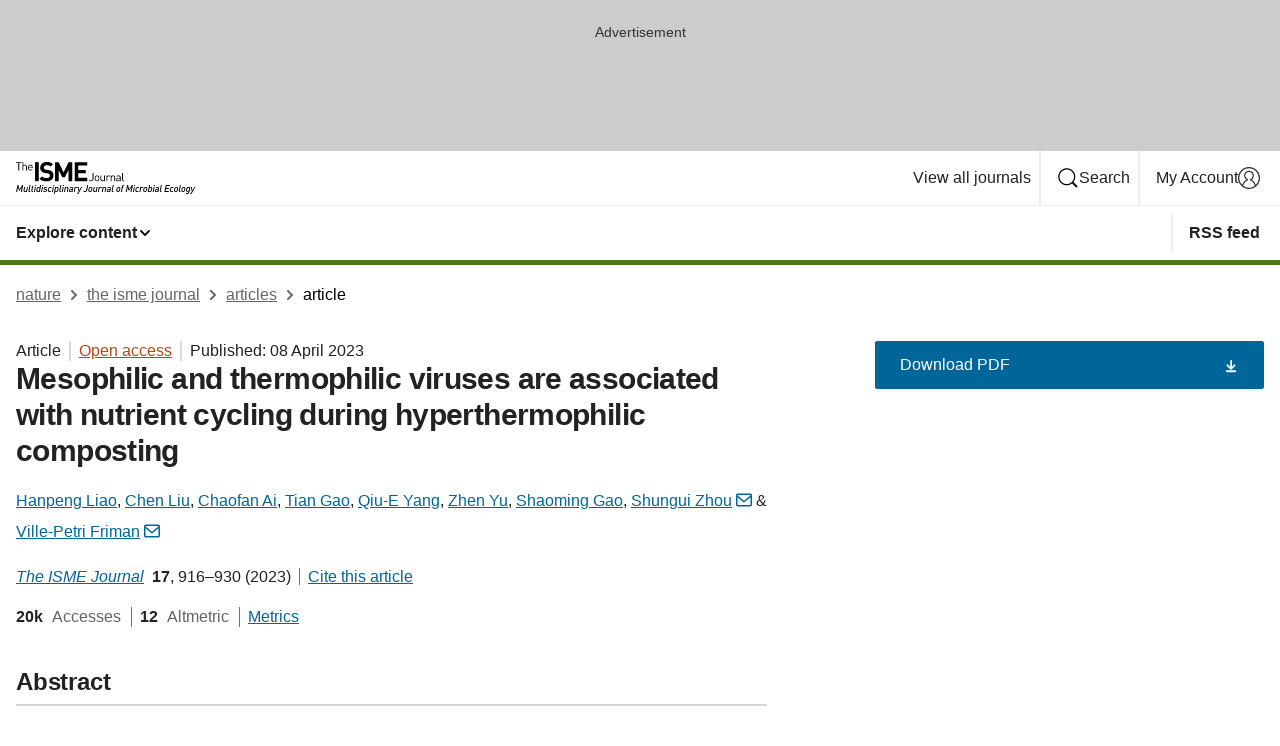

--- FILE ---
content_type: text/html; charset="UTF-8"
request_url: https://www.nature.com/articles/s41396-023-01404-1?error=cookies_not_supported&code=75478c4a-ac40-4124-a574-0cf0df81e222
body_size: 185027
content:
<!DOCTYPE html>
<html lang="en" class="grade-c">
<head>
    <title>Mesophilic and thermophilic viruses are associated with nutrient cycling during hyperthermophilic composting | The ISME Journal</title>
    
        
<link rel="alternate" type="application/rss+xml" href="https://www.nature.com/ismej.rss"/>


    

<link rel="preconnect" href="https://cmp.nature.com" crossorigin>

<meta http-equiv="X-UA-Compatible" content="IE=edge">
<meta name="applicable-device" content="pc,mobile">
<meta name="viewport" content="width=device-width,initial-scale=1.0,maximum-scale=5,user-scalable=yes">
<meta name="360-site-verification" content="5a2dc4ab3fcb9b0393241ffbbb490480" />

<script data-test="dataLayer">
    window.dataLayer = [{"content":{"category":{"contentType":"article","legacy":{"webtrendsPrimaryArticleType":"research","webtrendsSubjectTerms":"metagenomics;microbial-ecology","webtrendsContentCategory":null,"webtrendsContentCollection":null,"webtrendsContentGroup":"The ISME Journal","webtrendsContentGroupType":null,"webtrendsContentSubGroup":"Article","status":null}},"article":{"doi":"10.1038/s41396-023-01404-1"},"attributes":{"cms":null,"deliveryPlatform":"oscar","copyright":{"open":true,"legacy":{"webtrendsLicenceType":"http://creativecommons.org/licenses/by/4.0/"}}},"contentInfo":{"authors":["Hanpeng Liao","Chen Liu","Chaofan Ai","Tian Gao","Qiu-E Yang","Zhen Yu","Shaoming Gao","Shungui Zhou","Ville-Petri Friman"],"publishedAt":1680912000,"publishedAtString":"2023-04-08","title":"Mesophilic and thermophilic viruses are associated with nutrient cycling during hyperthermophilic composting","legacy":null,"publishedAtTime":null,"documentType":"aplusplus","subjects":"Metagenomics,Microbial ecology"},"journal":{"pcode":"ismej","title":"the isme journal","volume":"17","issue":"6","id":41396,"publishingModel":"Hybrid Access"},"authorization":{"status":true},"features":[{"name":"furtherReadingSection","present":true}],"collection":null},"page":{"category":{"pageType":"article"},"attributes":{"template":"mosaic","featureFlags":[{"name":"download-collection-test","active":false},{"name":"download-issue-test","active":false},{"name":"nature-onwards-journey","active":false}],"testGroup":null},"search":null},"privacy":{},"version":"1.0.0","product":null,"session":null,"user":null,"backHalfContent":true,"country":"US","hasBody":true,"uneditedManuscript":false,"twitterId":["o3xnx","o43y9","o3ef7"],"baiduId":"d38bce82bcb44717ccc29a90c4b781ea","japan":false}];
    window.dataLayer.push({
        ga4MeasurementId: 'G-ERRNTNZ807',
        ga360TrackingId: 'UA-71668177-1',
        twitterId: ['3xnx', 'o43y9', 'o3ef7'],
        baiduId: 'd38bce82bcb44717ccc29a90c4b781ea',
        ga4ServerUrl: 'https://sgtm.nature.com',
        imprint: 'nature'
    });
</script>

<script>
    (function(w, d) {
        w.config = w.config || {};
        w.config.mustardcut = false;

        
        if (w.matchMedia && w.matchMedia('only print, only all and (prefers-color-scheme: no-preference), only all and (prefers-color-scheme: light), only all and (prefers-color-scheme: dark)').matches) {
            w.config.mustardcut = true;
            d.classList.add('js');
            d.classList.remove('grade-c');
            d.classList.remove('no-js');
        }
    })(window, document.documentElement);
</script>
 



     
    
    
        
    
    <style>@media only print, only all and (prefers-color-scheme: no-preference), only all and (prefers-color-scheme: light), only all and (prefers-color-scheme: dark) {  .c-card--major .c-card__title,.u-h1,.u-h2,h1,h2,h2.app-access-wall__title{font-family:-apple-system,BlinkMacSystemFont,Segoe UI,Roboto,Oxygen-Sans,Ubuntu,Cantarell,Helvetica Neue,sans-serif;font-weight:700}.c-article-editorial-summary__container .c-article-editorial-summary__article-title,.c-card__title,.c-reading-companion__figure-title,.u-h3,.u-h4,h3,h4,h5,h6{letter-spacing:-.0117156rem}html{line-height:1.15;text-size-adjust:100%;box-sizing:border-box;font-size:100%;height:100%;overflow-y:scroll}body{background:#eee;color:#222;font-family:-apple-system,BlinkMacSystemFont,Segoe UI,Roboto,Oxygen-Sans,Ubuntu,Cantarell,Helvetica Neue,sans-serif;font-size:1.125rem;line-height:1.76;margin:0;min-height:100%}details,main{display:block}h1{font-size:2em;margin:.67em 0}a,sup{vertical-align:baseline}a{background-color:transparent;color:#069;overflow-wrap:break-word;text-decoration:underline;text-decoration-skip-ink:auto;word-break:break-word}b{font-weight:bolder}sup{font-size:75%;line-height:0;position:relative;top:-.5em}img{border:0;height:auto;max-width:100%;vertical-align:middle}button,input,select{font-family:inherit;font-size:100%;line-height:1.15;margin:0}button,input{overflow:visible}button,select{text-transform:none}[type=submit],button{-webkit-appearance:button}[type=checkbox]{box-sizing:border-box;padding:0}summary{display:list-item}[hidden]{display:none}button{border-radius:0;cursor:pointer}h1{font-size:2rem;font-weight:700;letter-spacing:-.0390625rem;line-height:2.25rem}.c-card--major .c-card__title,.u-h1,.u-h2,button,h1,h2,h2.app-access-wall__title{font-family:-apple-system,BlinkMacSystemFont,Segoe UI,Roboto,Oxygen-Sans,Ubuntu,Cantarell,Helvetica Neue,sans-serif}.c-card--major .c-card__title,.u-h2,h2{font-size:1.5rem;font-weight:700;letter-spacing:-.0117156rem;line-height:1.6rem}.u-h3{letter-spacing:-.0117156rem}.c-article-editorial-summary__container .c-article-editorial-summary__article-title,.c-card__title,.c-reading-companion__figure-title,.u-h3,.u-h4,h3,h4,h5,h6{font-family:-apple-system,BlinkMacSystemFont,Segoe UI,Roboto,Oxygen-Sans,Ubuntu,Cantarell,Helvetica Neue,sans-serif;font-size:1.25rem;font-weight:700;line-height:1.4rem}.c-article-editorial-summary__container .c-article-editorial-summary__article-title,.c-reading-companion__figure-title,.u-h4,h3,h4,h5,h6{letter-spacing:-.0117156rem}.c-reading-companion__figure-title,.u-h4{font-size:1.125rem}input+label{padding-left:.5em}nav ol,nav ul{list-style:none none}p:empty{display:none}.c-nature-box{background-color:#fff;border:1px solid #d5d5d5;border-radius:2px;box-shadow:0 0 5px 0 rgba(51,51,51,.1);line-height:1.3;margin-bottom:24px;padding:16px 16px 3px}.c-nature-box__text{font-size:1rem;margin-bottom:16px}.c-nature-box--access-to-pdf{display:none}@media only screen and (min-width:1024px){.c-nature-box--mobile{display:none}}.c-nature-box .c-pdf-download{margin-bottom:16px!important}.c-nature-box svg+.c-article__button-text{margin-left:8px}.c-nature-box--version{background-color:#eee}.c-nature-box__wrapper{transform:translateZ(0)}.c-nature-box__wrapper--placeholder{min-height:165px}.sans-serif{font-family:-apple-system,BlinkMacSystemFont,Segoe UI,Roboto,Oxygen-Sans,Ubuntu,Cantarell,Helvetica Neue,sans-serif}.article-page{background:#fff}p{overflow-wrap:break-word;word-break:break-word}.c-article-header{font-family:-apple-system,BlinkMacSystemFont,Segoe UI,Roboto,Oxygen-Sans,Ubuntu,Cantarell,Helvetica Neue,sans-serif;margin-bottom:40px}.c-article-identifiers{color:#6f6f6f;display:flex;flex-wrap:wrap;font-size:1rem;line-height:1.3;list-style:none;padding:0}.c-article-identifiers__item{list-style:none;margin-right:8px;padding-right:8px}.c-article-identifiers__item:last-child{margin-right:0;padding-right:0}.c-article-title{font-size:1.5rem;line-height:1.25;margin:0 0 16px}@media only screen and (min-width:768px){.c-article-title{font-size:1.875rem;line-height:1.2}}.c-article-author-list{display:inline;font-size:1rem;list-style:none;margin:0 8px 0 0;padding:0;width:100%}.c-article-author-list__item{display:inline;padding-right:0}.c-article-author-list svg{margin-left:4px}.c-article-author-list__show-more{display:none;margin-right:4px}.c-article-author-list__button,.js .c-article-author-list__item--hide,.js .c-article-author-list__show-more{display:none}.js .c-article-author-list--long .c-article-author-list__show-more,.js .c-article-author-list--long+.c-article-author-list__button{display:inline}@media only screen and (max-width:539px){.js .c-article-author-list__item--hide-small-screen{display:none}.js .c-article-author-list--short .c-article-author-list__show-more,.js .c-article-author-list--short+.c-article-author-list__button{display:inline}}#uptodate-client,.js .c-article-author-list--expanded .c-article-author-list__show-more{display:none!important}.js .c-article-author-list--expanded .c-article-author-list__item--hide-small-screen{display:inline!important}.c-article-author-list__button,.c-button-author-list{background:#ebf1f5;border:4px solid #ebf1f5;border-radius:20px;color:#666;font-size:.875rem;line-height:1.4;padding:2px 11px 2px 8px;text-decoration:none}.c-article-author-list__button svg,.c-button-author-list svg{margin:1px 4px 0 0}.c-article-author-list__button:hover,.c-button-author-list:hover{background:#069;border-color:transparent;color:#fff}.c-article-info-details{font-size:1rem;margin-bottom:8px;margin-top:16px}.c-article-info-details__cite-as{border-left:1px solid #6f6f6f;margin-left:8px;padding-left:8px}.c-article-metrics-bar{display:flex;flex-wrap:wrap;font-size:1rem;line-height:1.3}.c-article-metrics-bar__wrapper{margin:16px 0}.c-article-metrics-bar__item{align-items:baseline;border-right:1px solid #6f6f6f;margin-right:8px}.c-article-metrics-bar__item:last-child{border-right:0}.c-article-metrics-bar__count{font-weight:700;margin:0}.c-article-metrics-bar__label{color:#626262;font-style:normal;font-weight:400;margin:0 10px 0 5px}.c-article-metrics-bar__details{margin:0}.c-article-main-column{font-family:-apple-system,BlinkMacSystemFont,Segoe UI,Roboto,Oxygen-Sans,Ubuntu,Cantarell,Helvetica Neue,sans-serif;margin-right:8.6%;width:60.2%}@media only screen and (max-width:1023px){.c-article-main-column{margin-right:0;width:100%}}.c-article-extras{float:left;font-family:-apple-system,BlinkMacSystemFont,Segoe UI,Roboto,Oxygen-Sans,Ubuntu,Cantarell,Helvetica Neue,sans-serif;width:31.2%}@media only screen and (max-width:1023px){.c-article-extras{display:none}}.c-article-associated-content__container .c-article-associated-content__title,.c-article-section__title{border-bottom:2px solid #d5d5d5;font-size:1.25rem;margin:0;padding-bottom:8px}@media only screen and (min-width:768px){.c-article-associated-content__container .c-article-associated-content__title,.c-article-section__title{font-size:1.5rem;line-height:1.24}}.c-article-associated-content__container .c-article-associated-content__title{margin-bottom:8px}.c-article-body p{margin-bottom:24px;margin-top:0}.c-article-section{clear:both}.c-article-section__content{margin-bottom:40px;padding-top:8px}@media only screen and (max-width:1023px){.c-article-section__content{padding-left:0}}.c-article-authors-search{margin-bottom:24px;margin-top:0}.c-article-authors-search__item,.c-article-authors-search__title{font-family:-apple-system,BlinkMacSystemFont,Segoe UI,Roboto,Oxygen-Sans,Ubuntu,Cantarell,Helvetica Neue,sans-serif}.c-article-authors-search__title{color:#626262;font-size:1.05rem;font-weight:700;margin:0;padding:0}.c-article-authors-search__item{font-size:1rem}.c-article-authors-search__text{margin:0}.c-code-block{border:1px solid #fff;font-family:monospace;margin:0 0 24px;padding:20px}.c-code-block__heading{font-weight:400;margin-bottom:16px}.c-code-block__line{display:block;overflow-wrap:break-word;white-space:pre-wrap}.c-article-share-box__no-sharelink-info{font-size:.813rem;font-weight:700;margin-bottom:24px;padding-top:4px}.c-article-share-box__only-read-input{border:1px solid #d5d5d5;box-sizing:content-box;display:inline-block;font-size:.875rem;font-weight:700;height:24px;margin-bottom:8px;padding:8px 10px}.c-article-share-box__button--link-like{background-color:transparent;border:0;color:#069;cursor:pointer;font-size:.875rem;margin-bottom:8px;margin-left:10px}.c-article-editorial-summary__container{font-family:-apple-system,BlinkMacSystemFont,Segoe UI,Roboto,Oxygen-Sans,Ubuntu,Cantarell,Helvetica Neue,sans-serif;font-size:1rem}.c-article-editorial-summary__container .c-article-editorial-summary__content p:last-child{margin-bottom:0}.c-article-editorial-summary__container .c-article-editorial-summary__content--less{max-height:9.5rem;overflow:hidden}.c-article-editorial-summary__container .c-article-editorial-summary__button{background-color:#fff;border:0;color:#069;font-size:.875rem;margin-bottom:16px}.c-article-editorial-summary__container .c-article-editorial-summary__button.active,.c-article-editorial-summary__container .c-article-editorial-summary__button.hover,.c-article-editorial-summary__container .c-article-editorial-summary__button:active,.c-article-editorial-summary__container .c-article-editorial-summary__button:hover{text-decoration:underline;text-decoration-skip-ink:auto}.c-article-associated-content__container .c-article-associated-content__collection-label{font-size:.875rem;line-height:1.4}.c-article-associated-content__container .c-article-associated-content__collection-title{line-height:1.3}.c-reading-companion{clear:both;min-height:389px}.c-reading-companion__sticky{max-width:389px}.c-reading-companion__scroll-pane{margin:0;min-height:200px;overflow:hidden auto}.c-reading-companion__tabs{display:flex;flex-flow:row nowrap;font-size:1rem;list-style:none;margin:0 0 8px;padding:0}.c-reading-companion__tabs>li{flex-grow:1}.c-reading-companion__tab{background-color:#eee;border:1px solid #d5d5d5;border-image:initial;border-left-width:0;color:#0067c5;font-size:1rem;padding:8px 8px 8px 15px;text-align:left;width:100%}.c-reading-companion__tabs li:first-child .c-reading-companion__tab{border-left-width:1px}.c-reading-companion__tab--active{background-color:#fff;border-bottom:1px solid #fff;color:#222;font-weight:700}.c-reading-companion__sections-list{list-style:none;padding:0}.c-reading-companion__figures-list,.c-reading-companion__references-list{list-style:none;min-height:389px;padding:0}.c-reading-companion__sections-list{margin:0 0 8px;min-height:50px}.c-reading-companion__section-item{font-size:1rem;padding:0}.c-reading-companion__section-item a{display:block;line-height:1.5;overflow:hidden;padding:8px 0 8px 16px;text-overflow:ellipsis;white-space:nowrap}.c-reading-companion__figure-item{border-top:1px solid #d5d5d5;font-size:1rem;padding:16px 8px 16px 0}.c-reading-companion__figure-item:first-child{border-top:none;padding-top:8px}.c-reading-companion__reference-item{border-top:1px solid #d5d5d5;font-size:1rem;padding:8px 8px 8px 16px}.c-reading-companion__reference-item:first-child{border-top:none}.c-reading-companion__reference-item a{word-break:break-word}.c-reading-companion__reference-citation{display:inline}.c-reading-companion__reference-links{font-size:.813rem;font-weight:700;list-style:none;margin:8px 0 0;padding:0;text-align:right}.c-reading-companion__reference-links>a{display:inline-block;padding-left:8px}.c-reading-companion__reference-links>a:first-child{display:inline-block;padding-left:0}.c-reading-companion__figure-title{display:block;margin:0 0 8px}.c-reading-companion__figure-links{display:flex;justify-content:space-between;margin:8px 0 0}.c-reading-companion__figure-links>a{align-items:center;display:flex}.c-reading-companion__figure-full-link svg{height:.8em;margin-left:2px}.c-reading-companion__panel{border-top:none;display:none;margin-top:0;padding-top:0}.c-cod,.c-reading-companion__panel--active{display:block}.c-cod{font-size:1rem;width:100%}.c-cod__form{background:#ebf0f3}.c-cod__prompt{font-size:1.125rem;line-height:1.3;margin:0 0 24px}.c-cod__label{display:block;margin:0 0 4px}.c-cod__row{display:flex;margin:0 0 16px}.c-cod__row:last-child{margin:0}.c-cod__input{border:1px solid #d5d5d5;border-radius:2px;flex:1 1 auto;margin:0;padding:13px}.c-cod__input--submit{background-color:#069;border:1px solid #069;color:#fff;flex-shrink:1;margin-left:8px;transition:background-color .2s ease-out 0s,color .2s ease-out 0s}.c-cod__input--submit-single{flex-basis:100%;flex-shrink:0;margin:0}.c-cod__input--submit:focus,.c-cod__input--submit:hover{background-color:#fff;color:#069}.c-pdf-download__link .u-icon{padding-top:2px}.c-pdf-download{display:flex;margin-bottom:24px;max-height:48px}@media only screen and (min-width:540px){.c-pdf-download{max-height:none}}@media only screen and (min-width:1024px){.c-pdf-download{max-height:48px}}.c-pdf-download__link{display:flex;flex:1 1 0%}.c-pdf-download__link:hover{text-decoration:none}.c-pdf-download__text{padding-right:4px}@media only screen and (max-width:539px){.c-pdf-download__text{text-transform:capitalize}}@media only screen and (min-width:540px){.c-pdf-download__text{padding-right:8px}}.c-context-bar--sticky .c-pdf-download{display:block;margin-bottom:0;white-space:nowrap}@media only screen and (max-width:539px){.c-pdf-download .u-sticky-visually-hidden{border:0;clip:rect(0,0,0,0);height:1px;margin:-100%;overflow:hidden;padding:0;position:absolute!important;width:1px}}.c-pdf-container{display:flex;justify-content:flex-end}@media only screen and (max-width:539px){.c-pdf-container .c-pdf-download{display:flex;flex-basis:100%}}.c-pdf-container .c-pdf-download+.c-pdf-download{margin-left:16px}.c-article-extras .c-pdf-container .c-pdf-download{width:100%}.c-article-extras .c-pdf-container .c-pdf-download+.c-pdf-download{margin-left:0}@media only screen and (min-width:540px){.c-context-bar--sticky .c-pdf-download__link{align-items:center;flex:1 1 183px}}@media only screen and (max-width:320px){.c-context-bar--sticky .c-pdf-download__link{padding:16px}}.article-page--commercial .c-article-main-column .c-pdf-button__container .c-pdf-download{display:none}@media only screen and (max-width:1023px){.article-page--commercial .c-article-main-column .c-pdf-button__container .c-pdf-download{display:block}}.c-recommendations-column-switch .c-meta{margin-top:auto}.c-context-bar{box-shadow:0 0 10px 0 rgba(51,51,51,.2);position:relative;width:100%}.c-context-bar__container{margin:0 auto;max-width:1280px;padding:0 16px}.c-context-bar__title{display:none}.app-researcher-popup__link.hover,.app-researcher-popup__link.visited,.app-researcher-popup__link:hover,.app-researcher-popup__link:visited,.c-article-metrics__heading a,.c-article-metrics__posts .c-card__title a{color:inherit}.c-article-authors-search__list{align-items:center;display:flex;flex-wrap:wrap;gap:16px 16px;justify-content:center}@media only screen and (min-width:320px){.c-article-authors-search__list{justify-content:normal}}.c-article-authors-search__text{align-items:center;display:flex;flex-flow:column wrap;font-size:14px;justify-content:center}@media only screen and (min-width:320px){.c-article-authors-search__text{flex-direction:row;font-size:16px}}.c-article-authors-search__links-text{font-weight:700;margin-right:8px;text-align:center}@media only screen and (min-width:320px){.c-article-authors-search__links-text{text-align:left}}.c-article-authors-search__list-item--left{flex:1 1 100%}@media only screen and (min-width:320px){.c-article-authors-search__list-item--left{flex-basis:auto}}.c-article-authors-search__list-item--right{flex:1 1 auto}.c-article-identifiers{margin:0}.c-article-identifiers__item{border-right:2px solid #cedbe0;color:#222;font-size:14px}@media only screen and (min-width:320px){.c-article-identifiers__item{font-size:16px}}.c-article-identifiers__item:last-child{border-right:none}.c-article-metrics__posts .c-card__title{font-size:1.05rem}.c-article-metrics__posts .c-card__title+span{color:#6f6f6f;font-size:1rem}.app-author-list{color:#222;font-family:-apple-system,BlinkMacSystemFont,Segoe UI,Roboto,Oxygen-Sans,Ubuntu,Cantarell,Helvetica Neue,sans-serif;font-size:1rem;line-height:1.4;list-style:none;margin:0;padding:0}.app-author-list>li,.c-breadcrumbs>li,.c-footer__links>li,.js .app-author-list,.u-list-comma-separated>li,.u-list-inline>li{display:inline}.app-author-list>li:not(:first-child):not(:last-child):before{content:", "}.app-author-list>li:not(:only-child):last-child:before{content:" & "}.app-author-list--compact{font-size:.875rem;line-height:1.4}.app-author-list--truncated>li:not(:only-child):last-child:before{content:" ... "}.js .app-author-list__hide{display:none;visibility:hidden}.js .app-author-list__hide:first-child+*{margin-block-start:0}.c-ad{text-align:center}@media only screen and (min-width:320px){.c-ad{padding:8px}}.c-ad--728x90{background-color:#ccc;display:none}.c-ad--728x90 .c-ad__inner{min-height:calc(1.5em + 94px)}@media only screen and (min-width:768px){.js .c-ad--728x90{display:none}.js .u-show-following-ad+.c-ad--728x90{display:block}}.c-ad__label{color:#333;font-weight:400;line-height:1.5;margin-bottom:4px}.c-ad__label,.c-meta{font-family:-apple-system,BlinkMacSystemFont,Segoe UI,Roboto,Oxygen-Sans,Ubuntu,Cantarell,Helvetica Neue,sans-serif;font-size:.875rem}.c-meta{color:inherit;line-height:1.4;list-style:none;margin:0;padding:0}.c-meta--large{font-size:1rem}.c-meta--large .c-meta__item{margin-bottom:8px}.c-meta__item{display:inline-block;margin-bottom:4px}.c-meta__item:not(:last-child){border-right:1px solid #d5d5d5;margin-right:4px;padding-right:4px}@media only screen and (max-width:539px){.c-meta__item--block-sm-max{display:block}.c-meta__item--block-sm-max:not(:last-child){border-right:none;margin-right:0;padding-right:0}}@media only screen and (min-width:1024px){.c-meta__item--block-at-lg{display:block}.c-meta__item--block-at-lg:not(:last-child){border-right:none;margin-right:0;padding-right:0}}.c-meta__type{font-weight:700;text-transform:none}.c-skip-link{background:#069;bottom:auto;color:#fff;font-family:-apple-system,BlinkMacSystemFont,Segoe UI,Roboto,Oxygen-Sans,Ubuntu,Cantarell,Helvetica Neue,sans-serif;font-size:.875rem;padding:8px;position:absolute;text-align:center;transform:translateY(-100%);z-index:9999}@media (prefers-reduced-motion:reduce){.c-skip-link{transition:top .3s ease-in-out 0s}}@media print{.c-skip-link{display:none}}.c-skip-link:link{color:#fff}.c-status-message{align-items:center;box-sizing:border-box;display:flex;font-family:-apple-system,BlinkMacSystemFont,Segoe UI,Roboto,Oxygen-Sans,Ubuntu,Cantarell,Helvetica Neue,sans-serif;font-size:1rem;position:relative;width:100%}.c-card__summary>p:last-child,.c-status-message :last-child{margin-bottom:0}.c-status-message--boxed{background-color:#fff;border:1px solid #eee;border-radius:2px;line-height:1.4;padding:16px}.c-status-message__heading{font-family:-apple-system,BlinkMacSystemFont,Segoe UI,Roboto,Oxygen-Sans,Ubuntu,Cantarell,Helvetica Neue,sans-serif;font-size:1rem;font-weight:700}.c-status-message__icon{fill:currentcolor;display:inline-block;flex:0 0 auto;height:1.5em;margin-right:8px;transform:translate(0);vertical-align:text-top;width:1.5em}.c-status-message__icon--top{align-self:flex-start}.c-status-message--info .c-status-message__icon{color:#003f8d}.c-status-message--boxed.c-status-message--info{border-bottom:4px solid #003f8d}.c-status-message--error .c-status-message__icon{color:#c40606}.c-status-message--boxed.c-status-message--error{border-bottom:4px solid #c40606}.c-status-message--success .c-status-message__icon{color:#00b8b0}.c-status-message--boxed.c-status-message--success{border-bottom:4px solid #00b8b0}.c-status-message--warning .c-status-message__icon{color:#edbc53}.c-status-message--boxed.c-status-message--warning{border-bottom:4px solid #edbc53}.c-breadcrumbs{color:#000;font-family:-apple-system,BlinkMacSystemFont,Segoe UI,Roboto,Oxygen-Sans,Ubuntu,Cantarell,Helvetica Neue,sans-serif;font-size:1rem;list-style:none;margin:0;padding:0}.c-breadcrumbs__link{color:#666}svg.c-breadcrumbs__chevron{margin:4px 4px 0;fill:#888;height:10px;width:10px}@media only screen and (max-width:539px){.c-breadcrumbs .c-breadcrumbs__item{display:none}.c-breadcrumbs .c-breadcrumbs__item:last-child,.c-breadcrumbs .c-breadcrumbs__item:nth-last-child(2){display:inline}}.c-card{background-color:transparent;border:0;box-shadow:none;display:flex;flex-direction:column;font-size:14px;min-width:0;overflow:hidden;padding:0;position:relative}.c-card--no-shape{background:0 0;border:0;box-shadow:none}.c-card__image{display:flex;justify-content:center;overflow:hidden;padding-bottom:56.25%;position:relative}@supports (aspect-ratio:1/1){.c-card__image{padding-bottom:0}}.c-card__image img{left:0;min-height:100%;min-width:100%;position:absolute}@supports ((-o-object-fit:cover) or (object-fit:cover)){.c-card__image img{height:100%;object-fit:cover;width:100%}}.c-card__body{flex:1 1 auto;padding:16px}.c-card--no-shape .c-card__body{padding:0}.c-card--no-shape .c-card__body:not(:first-child){padding-top:16px}.c-card__title{letter-spacing:-.01875rem;margin-bottom:8px;margin-top:0}[lang=de] .c-card__title{hyphens:auto}.c-card__summary{line-height:1.4}.c-card__summary>p{margin-bottom:5px}.c-card__summary a{text-decoration:underline}.c-card__link:not(.c-card__link--no-block-link):before{bottom:0;content:"";left:0;position:absolute;right:0;top:0}.c-card--flush .c-card__body{padding:0}.c-card--major{font-size:1rem}.c-card--dark{background-color:#29303c;border-width:0;color:#e3e4e5}.c-card--dark .c-card__title{color:#fff}.c-card--dark .c-card__link,.c-card--dark .c-card__summary a{color:inherit}.c-header{background-color:#fff;border-bottom:5px solid #000;font-size:1rem;line-height:1.4;margin-bottom:16px}.c-header__row{padding:0;position:relative}.c-header__row:not(:last-child){border-bottom:1px solid #eee}.c-header__split{align-items:center;display:flex;justify-content:space-between}.c-header__logo-container{flex:1 1 0px;line-height:0;margin:8px 24px 8px 0}.c-header__logo{transform:translateZ(0)}.c-header__logo img{max-height:32px}.c-header__container{margin:0 auto;max-width:1280px}.c-header__menu{align-items:center;display:flex;flex:0 1 auto;flex-wrap:wrap;font-weight:700;gap:8px 8px;line-height:1.4;list-style:none;margin:0 -4px;padding:0}@media print{.c-header__menu{display:none}}@media only screen and (max-width:1023px){.c-header__menu--hide-lg-max{display:none;visibility:hidden}}.c-header__menu--global{font-weight:400;justify-content:flex-end}.c-header__menu--global svg{display:none;visibility:hidden}.c-header__menu--global svg:first-child+*{margin-block-start:0}@media only screen and (min-width:540px){.c-header__menu--global svg{display:block;visibility:visible}}.c-header__menu--journal{font-size:.875rem;margin:8px 0 8px -8px}@media only screen and (min-width:540px){.c-header__menu--journal{flex-wrap:nowrap;font-size:1rem}}.c-header__item{padding-bottom:0;padding-top:0;position:static}.c-header__item--pipe{border-left:2px solid #eee;padding-left:8px}.c-header__item--padding{padding-bottom:8px;padding-top:8px}@media only screen and (min-width:540px){.c-header__item--dropdown-menu{position:relative}}@media only screen and (min-width:1024px){.c-header__item--hide-lg{display:none;visibility:hidden}}@media only screen and (max-width:767px){.c-header__item--hide-md-max{display:none;visibility:hidden}.c-header__item--hide-md-max:first-child+*{margin-block-start:0}}.c-header__link{align-items:center;color:inherit;display:inline-flex;gap:4px 4px;padding:8px;white-space:nowrap}.c-header__link svg{transition-duration:.2s}.c-header__show-text{display:none;visibility:hidden}.has-tethered .c-header__heading--js-hide:first-child+*{margin-block-start:0}@media only screen and (min-width:540px){.c-header__show-text{display:inline;visibility:visible}}.c-header__show-text-sm{display:inline;visibility:visible}@media only screen and (min-width:540px){.c-header__show-text-sm{display:none;visibility:hidden}.c-header__show-text-sm:first-child+*{margin-block-start:0}}.c-header__dropdown{background-color:#000;border-bottom:1px solid #2f2f2f;color:#eee;font-size:.875rem;line-height:1.2;padding:16px 0}@media print{.c-header__dropdown{display:none}}.c-header__heading{display:inline-block;font-family:-apple-system,BlinkMacSystemFont,Segoe UI,Roboto,Oxygen-Sans,Ubuntu,Cantarell,Helvetica Neue,sans-serif;font-size:1.25rem;font-weight:400;line-height:1.4;margin-bottom:8px}.c-header__heading--keyline{border-top:1px solid;border-color:#2f2f2f;margin-top:16px;padding-top:16px;width:100%}.c-header__list{display:flex;flex-wrap:wrap;gap:0 16px;list-style:none;margin:0 -8px}.c-header__flush{margin:0 -8px}.c-header__visually-hidden{border:0;clip:rect(0,0,0,0);height:1px;margin:-100%;overflow:hidden;padding:0;position:absolute!important;width:1px}.c-header__search-form{margin-bottom:8px}.c-header__search-layout{display:flex;flex-wrap:wrap;gap:16px 16px}.c-header__search-layout>:first-child{flex:999 1 auto}.c-header__search-layout>*{flex:1 1 auto}.c-header__search-layout--max-width{max-width:720px}.c-header__search-button{align-items:center;background-color:transparent;background-image:none;border:1px solid #fff;border-radius:2px;color:#fff;cursor:pointer;display:flex;font-family:sans-serif;font-size:1rem;justify-content:center;line-height:1.15;margin:0;padding:8px 16px;position:relative;text-decoration:none;transition:all .25s ease 0s,color .25s ease 0s,border-color .25s ease 0s;width:100%}.c-header__input,.c-header__select{border:1px solid;border-radius:3px;box-sizing:border-box;font-size:1rem;padding:8px 16px;width:100%}.c-header__select{-webkit-appearance:none;background-image:url("data:image/svg+xml,%3Csvg height='16' viewBox='0 0 16 16' width='16' xmlns='http://www.w3.org/2000/svg'%3E%3Cpath d='m5.58578644 3-3.29289322-3.29289322c-.39052429-.39052429-.39052429-1.02368927 0-1.41421356s1.02368927-.39052429 1.41421356 0l4 4c.39052429.39052429.39052429 1.02368927 0 1.41421356l-4 4c-.39052429.39052429-1.02368927.39052429-1.41421356 0s-.39052429-1.02368927 0-1.41421356z' fill='%23333' fill-rule='evenodd' transform='matrix(0 1 -1 0 11 3)'/%3E%3C/svg%3E");background-position:right .7em top 50%;background-repeat:no-repeat;background-size:1em;box-shadow:0 1px 0 1px rgba(0,0,0,.04);display:block;margin:0;max-width:100%;min-width:150px}@media only screen and (min-width:540px){.c-header__menu--journal .c-header__item--dropdown-menu:last-child .c-header__dropdown.has-tethered{left:auto;right:0}}@media only screen and (min-width:768px){.c-header__menu--journal .c-header__item--dropdown-menu:last-child .c-header__dropdown.has-tethered{left:0;right:auto}}.c-header__dropdown.has-tethered{border-bottom:0;border-radius:0 0 2px 2px;left:0;position:absolute;top:100%;transform:translateY(5px);width:100%;z-index:1}@media only screen and (min-width:540px){.c-header__dropdown.has-tethered{transform:translateY(8px);width:auto}}@media only screen and (min-width:768px){.c-header__dropdown.has-tethered{min-width:225px}}.c-header__dropdown--full-width.has-tethered{padding:32px 0 24px;transform:none;width:100%}.has-tethered .c-header__heading--js-hide{display:none;visibility:hidden}.has-tethered .c-header__list--js-stack{flex-direction:column}.has-tethered .c-header__item--keyline,.has-tethered .c-header__list~.c-header__list .c-header__item:first-child{border-top:1px solid #d5d5d5;margin-top:8px;padding-top:8px}.c-header__item--snid-account-widget{display:flex}.c-header__container{padding:0 4px}.c-header__list{padding:0 12px}.c-header__menu .c-header__link{font-size:14px}.c-header__item--snid-account-widget .c-header__link{padding:8px}.c-header__menu--journal{margin-left:0}@media only screen and (min-width:540px){.c-header__container{padding:0 16px}.c-header__menu--journal{margin-left:-8px}.c-header__menu .c-header__link{font-size:16px}.c-header__link--search{gap:13px 13px}}.u-button{align-items:center;background-color:transparent;background-image:none;border-radius:2px;cursor:pointer;display:inline-flex;font-family:sans-serif;font-size:1rem;justify-content:center;line-height:1.3;margin:0;padding:8px;position:relative;text-decoration:none;transition:all .25s ease 0s,color .25s ease 0s,border-color .25s ease 0s;width:auto}.u-button svg,.u-button--primary svg{fill:currentcolor}.u-button{border:1px solid #069;color:#069}.u-button--primary{background-color:#069;background-image:none;border:1px solid #069;color:#fff}.u-button--full-width{display:flex;width:100%}.u-display-none{display:none}.js .u-js-hide,.u-hide{display:none;visibility:hidden}.u-hide:first-child+*{margin-block-start:0}.u-visually-hidden{border:0;clip:rect(0,0,0,0);height:1px;margin:-100%;overflow:hidden;padding:0;position:absolute!important;width:1px}@media print{.u-hide-print{display:none}}@media only screen and (min-width:1024px){.u-hide-at-lg{display:none;visibility:hidden}.u-hide-at-lg:first-child+*{margin-block-start:0}}.u-clearfix:after,.u-clearfix:before{content:"";display:table}.u-clearfix:after{clear:both}.u-color-open-access{color:#b74616}.u-float-left{float:left}.u-icon{fill:currentcolor;display:inline-block;height:1em;transform:translate(0);vertical-align:text-top;width:1em}.u-full-height{height:100%}.u-link-inherit{color:inherit}.u-list-reset{list-style:none;margin:0;padding:0}.u-text-bold{font-weight:700}.u-container{margin:0 auto;max-width:1280px;padding:0 16px}.u-justify-content-space-between{justify-content:space-between}.u-mt-32{margin-top:32px}.u-mb-8{margin-bottom:8px}.u-mb-16{margin-bottom:16px}.u-mb-24{margin-bottom:24px}.u-mb-32{margin-bottom:32px}.u-mb-48{margin-bottom:48px}.u-pa-16{padding:16px}html *,html :after,html :before{box-sizing:inherit}.c-article-section__title,.c-article-title{font-weight:700}.c-card__title{line-height:1.4em}.c-article__button{background-color:#069;border:1px solid #069;border-radius:2px;color:#fff;display:flex;font-family:-apple-system,BlinkMacSystemFont,Segoe UI,Roboto,Oxygen-Sans,Ubuntu,Cantarell,Helvetica Neue,sans-serif;font-size:.875rem;line-height:1.4;margin-bottom:16px;padding:13px;transition:background-color .2s ease-out 0s,color .2s ease-out 0s}.c-article__button,.c-article__button:hover{text-decoration:none}.c-article__button--inverted,.c-article__button:hover{background-color:#fff;color:#069}.c-article__button--inverted:hover{background-color:#069;color:#fff}.c-header__link{text-decoration:inherit}.grade-c-hide{display:block}.c-pdf-download__link{padding:13px 24px} } </style>




    
        <link data-test="critical-css-handler" data-inline-css-source="critical-css" rel="stylesheet" href="/static/css/enhanced-article-1e72f97fd7.css" media="print" onload="this.media='only print, only all and (prefers-color-scheme: no-preference), only all and (prefers-color-scheme: light), only all and (prefers-color-scheme: dark)';this.onload=null">
    
    <noscript>
        <link rel="stylesheet" type="text/css" href="/static/css/enhanced-article-1e72f97fd7.css" media="only print, only all and (prefers-color-scheme: no-preference), only all and (prefers-color-scheme: light), only all and (prefers-color-scheme: dark)">
    </noscript>

<link rel="stylesheet" type="text/css" href="/static/css/article-print-fb7cb72232.css" media="print">
    



<link rel="apple-touch-icon" sizes="180x180" href=/static/images/favicons/nature/apple-touch-icon-f39cb19454.png>
<link rel="icon" type="image/png" sizes="48x48" href=/static/images/favicons/nature/favicon-48x48-b52890008c.png>
<link rel="icon" type="image/png" sizes="32x32" href=/static/images/favicons/nature/favicon-32x32-3fe59ece92.png>
<link rel="icon" type="image/png" sizes="16x16" href=/static/images/favicons/nature/favicon-16x16-951651ab72.png>
<link rel="manifest" href=/static/manifest.json crossorigin="use-credentials">
<link rel="mask-icon" href=/static/images/favicons/nature/safari-pinned-tab-69bff48fe6.svg color="#000000">
<link rel="shortcut icon" href=/static/images/favicons/nature/favicon.ico>
<meta name="msapplication-TileColor" content="#000000">
<meta name="msapplication-config" content=/static/browserconfig.xml>
<meta name="theme-color" content="#000000">
<meta name="application-name" content="Nature">


<script>
    (function () {
        if ( typeof window.CustomEvent === "function" ) return false;
        function CustomEvent ( event, params ) {
            params = params || { bubbles: false, cancelable: false, detail: null };
            var evt = document.createEvent( 'CustomEvent' );
            evt.initCustomEvent( event, params.bubbles, params.cancelable, params.detail );
            return evt;
        }

        CustomEvent.prototype = window.Event.prototype;

        window.CustomEvent = CustomEvent;
    })();
</script>


<script>
    (function (w, d, s) {
        var urlParams = new URLSearchParams(w.location.search);
        if (urlParams.get('gptAdsTest') !== null) {
            d.addEventListener('sncc:initialise', function (e) {
                var t = d.createElement(s);
                var h = d.getElementsByTagName(s)[0];
                t.src = 'https://' + (e.detail.C03 ? 'securepubads.g.doubleclick' : 'pagead2.googlesyndication') + '.net/tag/js/gpt.js';
                t.async = false;
                t.onload = function () {
                    var n = d.createElement(s);
                    n.src = 'https://fed-libs.nature.com/production/gpt-ads-gtm.min.js';
                    n.async = false;
                    h.insertAdjacentElement('afterend', n);
                };
                h.insertAdjacentElement('afterend', t);
            })
        }
    })(window, document, 'script');
</script>
    
<!-- Google Tag Manager -->
<script data-test="gtm-head">
    window.initGTM = function() {
        if (window.config.mustardcut) {
            (function (w, d, s, l, i) {
                w[l] = w[l] || [];
                w[l].push({'gtm.start': new Date().getTime(), event: 'gtm.js'});
                var f = d.getElementsByTagName(s)[0],
                        j = d.createElement(s),
                        dl = l != 'dataLayer' ? '&l=' + l : '';
                j.async = true;
                j.src = 'https://sgtm.nature.com/gtm.js?id=' + i + dl;
                f.parentNode.insertBefore(j, f);
            })(window, document, 'script', 'dataLayer', 'GTM-MRVXSHQ');
        }
    }
</script>
<!-- End Google Tag Manager -->

    <script>
    (function(w,d,t) {
        function cc() {
            var h = w.location.hostname;
            if (h === 'preview-www.nature.com') return;
            var e = d.createElement(t),
                s = d.getElementsByTagName(t)[0];
            if (h === 'nature.com' || h.endsWith('.nature.com')) {
                e.src = 'https://cmp.nature.com/production_live/en/consent-bundle-8-102.js';
                e.setAttribute('onload', "initGTM(window,document,'script','dataLayer','GTM-MRVXSHQ')");
            } else {
                e.src = '/static/js/cookie-consent-es5-bundle-8d962b73c2.js';
                e.setAttribute('data-consent', h);
            }
            s.insertAdjacentElement('afterend', e);
        }
        cc();
    })(window,document,'script');
</script>


<script id="js-position0">
    (function(w, d) {
        w.idpVerifyPrefix = 'https://verify.nature.com';
        w.ra21Host = 'https://wayf.springernature.com';
        var moduleSupport = (function() {
            return 'noModule' in d.createElement('script');
        })();

        if (w.config.mustardcut === true) {
            w.loader = {
                index: 0,
                registered: [],
                scripts: [
                    
                        {src: '/static/js/global-article-es6-bundle-b187e7f7c1.js', test: 'global-article-js', module: true},
                        {src: '/static/js/global-article-es5-bundle-ac313c70d4.js', test: 'global-article-js', nomodule: true},
                        {src: '/static/js/shared-es6-bundle-0c7392804a.js', test: 'shared-js', module: true},
                        {src: '/static/js/shared-es5-bundle-f97043df39.js', test: 'shared-js', nomodule: true},
                        {src: '/static/js/header-150-es6-bundle-5bb959eaa1.js', test: 'header-150-js', module: true},
                        {src: '/static/js/header-150-es5-bundle-994fde5b1d.js', test: 'header-150-js', nomodule: true}
                    
                ].filter(function (s) {
                    if (s.src === null) return false;
                    if (moduleSupport && s.nomodule) return false;
                    return !(!moduleSupport && s.module);
                }),

                register: function (value) {
                    this.registered.push(value);
                },

                ready: function () {
                    if (this.registered.length === this.scripts.length) {
                        this.registered.forEach(function (fn) {
                            if (typeof fn === 'function') {
                                setTimeout(fn, 0); 
                            }
                        });
                        this.ready = function () {};
                    }
                },

                insert: function (s) {
                    var t = d.getElementById('js-position' + this.index);
                    if (t && t.insertAdjacentElement) {
                        t.insertAdjacentElement('afterend', s);
                    } else {
                        d.head.appendChild(s);
                    }
                    ++this.index;
                },

                createScript: function (script, beforeLoad) {
                    var s = d.createElement('script');
                    s.id = 'js-position' + (this.index + 1);
                    s.setAttribute('data-test', script.test);
                    if (beforeLoad) {
                        s.defer = 'defer';
                        s.onload = function () {
                            if (script.noinit) {
                                loader.register(true);
                            }
                            if (d.readyState === 'interactive' || d.readyState === 'complete') {
                                loader.ready();
                            }
                        };
                    } else {
                        s.async = 'async';
                    }
                    s.src = script.src;
                    return s;
                },

                init: function () {
                    this.scripts.forEach(function (s) {
                        loader.insert(loader.createScript(s, true));
                    });

                    d.addEventListener('DOMContentLoaded', function () {
                        loader.ready();
                        var conditionalScripts;
                        
                            conditionalScripts = [
                                {match: 'div[data-pan-container]', src: '/static/js/pan-zoom-es6-bundle-464a2af269.js', test: 'pan-zoom-js',  module: true },
                                {match: 'div[data-pan-container]', src: '/static/js/pan-zoom-es5-bundle-98fb9b653b.js', test: 'pan-zoom-js',  nomodule: true },
                                {match: 'math,span.mathjax-tex', src: '/static/js/math-es6-bundle-cfe28c12e7.js', test: 'math-js', module: true},
                                {match: 'math,span.mathjax-tex', src: '/static/js/math-es5-bundle-41a1a3e87a.js', test: 'math-js', nomodule: true}
                            ];
                        

                        if (conditionalScripts) {
                            conditionalScripts.filter(function (script) {
                                return !!document.querySelector(script.match) && !((moduleSupport && script.nomodule) || (!moduleSupport && script.module));
                            }).forEach(function (script) {
                                loader.insert(loader.createScript(script));
                            });
                        }
                    }, false);
                }
            };
            loader.init();
        }
    })(window, document);
</script>










<meta name="robots" content="noarchive">
<meta name="access" content="Yes">


<link rel="search" href="https://www.nature.com/search">
<link rel="search" href="https://www.nature.com/opensearch/opensearch.xml" type="application/opensearchdescription+xml" title="nature.com">
<link rel="search" href="https://www.nature.com/opensearch/request" type="application/sru+xml" title="nature.com">





    
    <script type="application/ld+json">{"mainEntity":{"headline":"Mesophilic and thermophilic viruses are associated with nutrient cycling during hyperthermophilic composting","description":"While decomposition of organic matter by bacteria plays a major role in nutrient cycling in terrestrial ecosystems, the significance of viruses remains poorly understood. Here we combined metagenomics and metatranscriptomics with temporal sampling to study the significance of mesophilic and thermophilic bacteria and their viruses on nutrient cycling during industrial-scale hyperthermophilic composting (HTC). Our results show that virus-bacteria density dynamics and activity are tightly coupled, where viruses specific to mesophilic and thermophilic bacteria track their host densities, triggering microbial community succession via top-down control during HTC. Moreover, viruses specific to mesophilic bacteria encoded and expressed several auxiliary metabolic genes (AMGs) linked to carbon cycling, impacting nutrient turnover alongside bacteria. Nutrient turnover correlated positively with virus–host ratio, indicative of a positive relationship between ecosystem functioning, viral abundances, and viral activity. These effects were predominantly driven by DNA viruses as most detected RNA viruses were associated with eukaryotes and not associated with nutrient cycling during the thermophilic phase of composting. Our findings suggest that DNA viruses could drive nutrient cycling during HTC by recycling bacterial biomass through cell lysis and by expressing key AMGs. Viruses could hence potentially be used as indicators of microbial ecosystem functioning to optimize productivity of biotechnological and agricultural systems.","datePublished":"2023-04-08T00:00:00Z","dateModified":"2023-04-08T00:00:00Z","pageStart":"916","pageEnd":"930","license":"http://creativecommons.org/licenses/by/4.0/","sameAs":"https://doi.org/10.1038/s41396-023-01404-1","keywords":["Metagenomics","Microbial ecology","Life Sciences","general","Microbiology","Ecology","Evolutionary Biology","Microbial Genetics and Genomics","Microbial Ecology"],"image":["https://media.springernature.com/lw1200/springer-static/image/art%3A10.1038%2Fs41396-023-01404-1/MediaObjects/41396_2023_1404_Fig1_HTML.png","https://media.springernature.com/lw1200/springer-static/image/art%3A10.1038%2Fs41396-023-01404-1/MediaObjects/41396_2023_1404_Fig2_HTML.png","https://media.springernature.com/lw1200/springer-static/image/art%3A10.1038%2Fs41396-023-01404-1/MediaObjects/41396_2023_1404_Fig3_HTML.png","https://media.springernature.com/lw1200/springer-static/image/art%3A10.1038%2Fs41396-023-01404-1/MediaObjects/41396_2023_1404_Fig4_HTML.png","https://media.springernature.com/lw1200/springer-static/image/art%3A10.1038%2Fs41396-023-01404-1/MediaObjects/41396_2023_1404_Fig5_HTML.png"],"isPartOf":{"name":"The ISME Journal","issn":["1751-7370","1751-7362"],"volumeNumber":"17","@type":["Periodical","PublicationVolume"]},"publisher":{"name":"Nature Publishing Group UK","logo":{"url":"https://www.springernature.com/app-sn/public/images/logo-springernature.png","@type":"ImageObject"},"@type":"Organization"},"author":[{"name":"Hanpeng Liao","affiliation":[{"name":"Fujian Agriculture and Forestry University","address":{"name":"Fujian Provincial Key Laboratory of Soil Environmental Health and Regulation, College of Resources and Environment, Fujian Agriculture and Forestry University, Fuzhou, China","@type":"PostalAddress"},"@type":"Organization"},{"name":"Guangdong Laboratory for Lingnan Modern Agriculture","address":{"name":"Guangdong Laboratory for Lingnan Modern Agriculture, Guangzhou, China","@type":"PostalAddress"},"@type":"Organization"}],"@type":"Person"},{"name":"Chen Liu","affiliation":[{"name":"Fujian Agriculture and Forestry University","address":{"name":"Fujian Provincial Key Laboratory of Soil Environmental Health and Regulation, College of Resources and Environment, Fujian Agriculture and Forestry University, Fuzhou, China","@type":"PostalAddress"},"@type":"Organization"}],"@type":"Person"},{"name":"Chaofan Ai","affiliation":[{"name":"Fujian Agriculture and Forestry University","address":{"name":"Fujian Provincial Key Laboratory of Soil Environmental Health and Regulation, College of Resources and Environment, Fujian Agriculture and Forestry University, Fuzhou, China","@type":"PostalAddress"},"@type":"Organization"}],"@type":"Person"},{"name":"Tian Gao","affiliation":[{"name":"Fujian Agriculture and Forestry University","address":{"name":"Fujian Provincial Key Laboratory of Soil Environmental Health and Regulation, College of Resources and Environment, Fujian Agriculture and Forestry University, Fuzhou, China","@type":"PostalAddress"},"@type":"Organization"}],"@type":"Person"},{"name":"Qiu-E Yang","url":"http://orcid.org/0000-0002-0552-7763","affiliation":[{"name":"Fujian Agriculture and Forestry University","address":{"name":"Fujian Provincial Key Laboratory of Soil Environmental Health and Regulation, College of Resources and Environment, Fujian Agriculture and Forestry University, Fuzhou, China","@type":"PostalAddress"},"@type":"Organization"}],"@type":"Person"},{"name":"Zhen Yu","affiliation":[{"name":"Guangdong Academy of Sciences","address":{"name":"Institute of Eco-Environmental and Soil Sciences, Guangdong Academy of Sciences, Guangzhou, China","@type":"PostalAddress"},"@type":"Organization"}],"@type":"Person"},{"name":"Shaoming Gao","url":"http://orcid.org/0000-0001-7219-6485","affiliation":[{"name":"Sun Yat-sen University","address":{"name":"School of Life Sciences, Sun Yat-sen University, Guangzhou, China","@type":"PostalAddress"},"@type":"Organization"}],"@type":"Person"},{"name":"Shungui Zhou","url":"http://orcid.org/0000-0003-0899-4225","affiliation":[{"name":"Fujian Agriculture and Forestry University","address":{"name":"Fujian Provincial Key Laboratory of Soil Environmental Health and Regulation, College of Resources and Environment, Fujian Agriculture and Forestry University, Fuzhou, China","@type":"PostalAddress"},"@type":"Organization"},{"name":"Guangdong Laboratory for Lingnan Modern Agriculture","address":{"name":"Guangdong Laboratory for Lingnan Modern Agriculture, Guangzhou, China","@type":"PostalAddress"},"@type":"Organization"}],"email":"sgzhou@fafu.edu.cn","@type":"Person"},{"name":"Ville-Petri Friman","url":"http://orcid.org/0000-0002-1592-157X","affiliation":[{"name":"University of York","address":{"name":"Department of Biology, University of York, York, UK","@type":"PostalAddress"},"@type":"Organization"},{"name":"University of Helsinki","address":{"name":"Department of Microbiology, University of Helsinki, Helsinki, Finland","@type":"PostalAddress"},"@type":"Organization"}],"email":"ville-petri.friman@helsinki.fi","@type":"Person"}],"isAccessibleForFree":true,"@type":"ScholarlyArticle"},"@context":"https://schema.org","@type":"WebPage"}</script>





    
    <link rel="canonical" href="https://www.nature.com/articles/s41396-023-01404-1">
    
    
    <meta name="journal_id" content="41396"/>
    <meta name="dc.title" content="Mesophilic and thermophilic viruses are associated with nutrient cycling during hyperthermophilic composting"/>
    <meta name="dc.source" content="The ISME Journal 2023 17:6"/>
    <meta name="dc.format" content="text/html"/>
    <meta name="dc.publisher" content="Nature Publishing Group"/>
    <meta name="dc.date" content="2023-04-08"/>
    <meta name="dc.type" content="OriginalPaper"/>
    <meta name="dc.language" content="En"/>
    <meta name="dc.copyright" content="2023 The Author(s)"/>
    <meta name="dc.rights" content="2023 The Author(s)"/>
    <meta name="dc.rightsAgent" content="journalpermissions@springernature.com"/>
    <meta name="dc.description" content="While decomposition of organic matter by bacteria plays a major role in nutrient cycling in terrestrial ecosystems, the significance of viruses remains poorly understood. Here we combined metagenomics and metatranscriptomics with temporal sampling to study the significance of mesophilic and thermophilic bacteria and their viruses on nutrient cycling during industrial-scale hyperthermophilic composting (HTC). Our results show that virus-bacteria density dynamics and activity are tightly coupled, where viruses specific to mesophilic and thermophilic bacteria track their host densities, triggering microbial community succession via top-down control during HTC. Moreover, viruses specific to mesophilic bacteria encoded and expressed several auxiliary metabolic genes (AMGs) linked to carbon cycling, impacting nutrient turnover alongside bacteria. Nutrient turnover correlated positively with virus&#8211;host ratio, indicative of a positive relationship between ecosystem functioning, viral abundances, and viral activity. These effects were predominantly driven by DNA viruses as most detected RNA viruses were associated with eukaryotes and not associated with nutrient cycling during the thermophilic phase of composting. Our findings suggest that DNA viruses could drive nutrient cycling during HTC by recycling bacterial biomass through cell lysis and by expressing key AMGs. Viruses could hence potentially be used as indicators of microbial ecosystem functioning to optimize productivity of biotechnological and agricultural systems."/>
    <meta name="prism.issn" content="1751-7370"/>
    <meta name="prism.publicationName" content="The ISME Journal"/>
    <meta name="prism.publicationDate" content="2023-04-08"/>
    <meta name="prism.volume" content="17"/>
    <meta name="prism.number" content="6"/>
    <meta name="prism.section" content="OriginalPaper"/>
    <meta name="prism.startingPage" content="916"/>
    <meta name="prism.endingPage" content="930"/>
    <meta name="prism.copyright" content="2023 The Author(s)"/>
    <meta name="prism.rightsAgent" content="journalpermissions@springernature.com"/>
    <meta name="prism.url" content="https://www.nature.com/articles/s41396-023-01404-1"/>
    <meta name="prism.doi" content="doi:10.1038/s41396-023-01404-1"/>
    <meta name="citation_pdf_url" content="https://www.nature.com/articles/s41396-023-01404-1.pdf"/>
    <meta name="citation_fulltext_html_url" content="https://www.nature.com/articles/s41396-023-01404-1"/>
    <meta name="citation_journal_title" content="The ISME Journal"/>
    <meta name="citation_journal_abbrev" content="ISME J"/>
    <meta name="citation_publisher" content="Nature Publishing Group"/>
    <meta name="citation_issn" content="1751-7370"/>
    <meta name="citation_title" content="Mesophilic and thermophilic viruses are associated with nutrient cycling during hyperthermophilic composting"/>
    <meta name="citation_volume" content="17"/>
    <meta name="citation_issue" content="6"/>
    <meta name="citation_publication_date" content="2023/06"/>
    <meta name="citation_online_date" content="2023/04/08"/>
    <meta name="citation_firstpage" content="916"/>
    <meta name="citation_lastpage" content="930"/>
    <meta name="citation_article_type" content="Article"/>
    <meta name="citation_fulltext_world_readable" content=""/>
    <meta name="citation_language" content="en"/>
    <meta name="dc.identifier" content="doi:10.1038/s41396-023-01404-1"/>
    <meta name="DOI" content="10.1038/s41396-023-01404-1"/>
    <meta name="size" content="321795"/>
    <meta name="citation_doi" content="10.1038/s41396-023-01404-1"/>
    <meta name="citation_springer_api_url" content="http://api.springer.com/xmldata/jats?q=doi:10.1038/s41396-023-01404-1&amp;api_key="/>
    <meta name="description" content="While decomposition of organic matter by bacteria plays a major role in nutrient cycling in terrestrial ecosystems, the significance of viruses remains poorly understood. Here we combined metagenomics and metatranscriptomics with temporal sampling to study the significance of mesophilic and thermophilic bacteria and their viruses on nutrient cycling during industrial-scale hyperthermophilic composting (HTC). Our results show that virus-bacteria density dynamics and activity are tightly coupled, where viruses specific to mesophilic and thermophilic bacteria track their host densities, triggering microbial community succession via top-down control during HTC. Moreover, viruses specific to mesophilic bacteria encoded and expressed several auxiliary metabolic genes (AMGs) linked to carbon cycling, impacting nutrient turnover alongside bacteria. Nutrient turnover correlated positively with virus&#8211;host ratio, indicative of a positive relationship between ecosystem functioning, viral abundances, and viral activity. These effects were predominantly driven by DNA viruses as most detected RNA viruses were associated with eukaryotes and not associated with nutrient cycling during the thermophilic phase of composting. Our findings suggest that DNA viruses could drive nutrient cycling during HTC by recycling bacterial biomass through cell lysis and by expressing key AMGs. Viruses could hence potentially be used as indicators of microbial ecosystem functioning to optimize productivity of biotechnological and agricultural systems."/>
    <meta name="dc.creator" content="Liao, Hanpeng"/>
    <meta name="dc.creator" content="Liu, Chen"/>
    <meta name="dc.creator" content="Ai, Chaofan"/>
    <meta name="dc.creator" content="Gao, Tian"/>
    <meta name="dc.creator" content="Yang, Qiu-E"/>
    <meta name="dc.creator" content="Yu, Zhen"/>
    <meta name="dc.creator" content="Gao, Shaoming"/>
    <meta name="dc.creator" content="Zhou, Shungui"/>
    <meta name="dc.creator" content="Friman, Ville-Petri"/>
    <meta name="dc.subject" content="Metagenomics"/>
    <meta name="dc.subject" content="Microbial ecology"/>
    <meta name="citation_reference" content="citation_journal_title=Nature; citation_title=Consequences of biodiversity loss for litter decomposition across biomes; citation_author=IT Handa, R Aerts, F Berendse, MP Berg, A Bruder, O Butenschoen; citation_volume=509; citation_publication_date=2014; citation_pages=218-21; citation_doi=10.1038/nature13247; citation_id=CR1"/>
    <meta name="citation_reference" content="citation_journal_title=Nat Biotechnol; citation_title=Minimum information about an uncultivated virus genome (MIUViG); citation_author=S Roux, EM Adriaenssens, BE Dutilh, EV Koonin, AM Kropinski, M Krupovic; citation_volume=37; citation_publication_date=2019; citation_pages=29-37; citation_doi=10.1038/nbt.4306; citation_id=CR2"/>
    <meta name="citation_reference" content="citation_journal_title=Nat Rev Microbiol; citation_title=Interactions between bacterial and phage communities in natural environments; citation_author=A Chevallereau, BJ Pons, S Houte, ER Westra; citation_volume=20; citation_publication_date=2022; citation_pages=49-62; citation_doi=10.1038/s41579-021-00602-y; citation_id=CR3"/>
    <meta name="citation_reference" content="citation_journal_title=Nat Microbiol; citation_title=Host-linked soil viral ecology along a permafrost thaw gradient; citation_author=JB Emerson, S Roux, JR Brum, B Bolduc, BJ Woodcroft, HB Jang; citation_volume=3; citation_publication_date=2018; citation_pages=870-80; citation_doi=10.1038/s41564-018-0190-y; citation_id=CR4"/>
    <meta name="citation_reference" content="citation_journal_title=Microbiome; citation_title=Viral and metabolic controls on high rates of microbial sulfur and carbon cycling in wetland ecosystems; citation_author=P Dalcin Martins, RE Danczak, S Roux, J Frank, MA Borton, RA Wolfe; citation_volume=6; citation_publication_date=2018; citation_doi=10.1186/s40168-018-0522-4; citation_id=CR5"/>
    <meta name="citation_reference" content="citation_journal_title=Nat Rev Microbiol; citation_title=Life and death in the soil microbiome: how ecological processes influence biogeochemistry; citation_author=NW Sokol, E Slessarev, GL Marschmann, A Nicolas, SJ Blazewicz, EL Brodie; citation_volume=20; citation_publication_date=2022; citation_pages=415-30; citation_doi=10.1038/s41579-022-00695-z; citation_id=CR6"/>
    <meta name="citation_reference" content="citation_journal_title=Nat Biotechnol; citation_title=Phage combination therapies for bacterial wilt disease in tomato; citation_author=X Wang, Z Wei, K Yang, J Wang, A Jousset, Y Xu; citation_volume=37; citation_publication_date=2019; citation_pages=1513-20; citation_doi=10.1038/s41587-019-0328-3; citation_id=CR7"/>
    <meta name="citation_reference" content="citation_journal_title=ISME Commun; citation_title=Substantial differences in soil viral community composition within and among four Northern California habitats; citation_author=DM Durham, ET Sieradzki, AM Horst, C Santos-Medell&#237;n, CWA Bess, SE Geonczy; citation_volume=2; citation_publication_date=2022; citation_pages=100; citation_doi=10.1038/s43705-022-00171-y; citation_id=CR8"/>
    <meta name="citation_reference" content="citation_journal_title=ISME Commun; citation_title=Experimental evidence for the impact of soil viruses on carbon cycling during surface plant litter decomposition; citation_author=MBN Albright, LV Gallegos-Graves, KL Feeser, K Montoya, JB Emerson, M Shakya; citation_volume=2; citation_publication_date=2022; citation_pages=24; citation_doi=10.1038/s43705-022-00109-4; citation_id=CR9"/>
    <meta name="citation_reference" content="citation_journal_title=Microbiome; citation_title=Impact of phages on soil bacterial communities and nitrogen availability under different assembly scenarios; citation_author=LPP Braga, A Spor, W Kot, MC Breuil, LH Hansen, JC Setubal; citation_volume=8; citation_publication_date=2020; citation_doi=10.1186/s40168-020-00822-z; citation_id=CR10"/>
    <meta name="citation_reference" content="citation_journal_title=Nat Rev Microbiol; citation_title=Metabolic and biogeochemical consequences of viral infection in aquatic ecosystems; citation_author=AE Zimmerman, C Howard-Varona, DM Needham, SG John, AZ Worden, MB Sullivan; citation_volume=18; citation_publication_date=2020; citation_pages=21-34; citation_doi=10.1038/s41579-019-0270-x; citation_id=CR11"/>
    <meta name="citation_reference" content="citation_journal_title=Environ Sci Technol; citation_title=T4-like phages reveal the potential role of viruses in soil organic matter mineralization; citation_author=X Wei, T Ge, C Wu, S Wang, K Mason-Jones, Y Li; citation_volume=55; citation_publication_date=2021; citation_pages=6440-8; citation_doi=10.1021/acs.est.0c06014; citation_id=CR12"/>
    <meta name="citation_reference" content="citation_journal_title=Proc Natl Acad Sci USA; citation_title=Methane-derived carbon flows into host&#8211;virus networks at different trophic levels in soil; citation_author=S Lee, ET Sieradzki, AM Nicolas, RL Walker, MK Firestone, C Hazard; citation_volume=118; citation_publication_date=2021; citation_pages=e2105124118; citation_doi=10.1073/pnas.2105124118; citation_id=CR13"/>
    <meta name="citation_reference" content="citation_journal_title=ISME J; citation_title=Organochlorine contamination enriches virus-encoded metabolism and pesticide degradation-associated auxiliary genes in soil microbiomes; citation_author=X Zheng, MT Jahn, M Sun, V-P Friman, JL Balcazar, J Wang; citation_volume=16; citation_publication_date=2022; citation_pages=1397-408; citation_doi=10.1038/s41396-022-01188-w; citation_id=CR14"/>
    <meta name="citation_reference" content="citation_journal_title=ISME J; citation_title=A virus or more in (nearly) every cell: ubiquitous networks of virus&#8211;host interactions in extreme environments; citation_author=JH Munson-McGee, S Peng, S Dewerff, R Stepanauskas, RJ Whitaker, JS Weitz; citation_volume=12; citation_publication_date=2018; citation_pages=1706-14; citation_doi=10.1038/s41396-018-0071-7; citation_id=CR15"/>
    <meta name="citation_reference" content="citation_journal_title=Environ Sci Technol; citation_title=Hyperthermophilic composting accelerates the removal of antibiotic-resistance genes and mobile genetic elements in sewage sludge; citation_author=H Liao, X Lu, C Rensing, VP Friman, S Geisen, Z Chen; citation_volume=52; citation_publication_date=2018; citation_pages=266-76; citation_doi=10.1021/acs.est.7b04483; citation_id=CR16"/>
    <meta name="citation_reference" content="citation_journal_title=Bioresour Technol; citation_title=The distinctive microbial community improves composting efficiency in a full-scale hyperthermophilic composting plant; citation_author=Z Yu, J Tang, H Liao, X Liu, P Zhou, Z Chen; citation_volume=265; citation_publication_date=2018; citation_pages=146-54; citation_doi=10.1016/j.biortech.2018.06.011; citation_id=CR17"/>
    <meta name="citation_reference" content="citation_journal_title=Environ Int; citation_title=Efficient reduction of antibiotic residues and associated resistance genes in tylosin antibiotic fermentation waste using hyperthermophilic composting; citation_author=H Liao, Q Zhao, P Cui, Z Chen, Z Yu, S Geisen; citation_volume=133; citation_publication_date=2019; citation_pages=105-203; citation_doi=10.1016/j.envint.2019.105203; citation_id=CR18"/>
    <meta name="citation_reference" content="citation_journal_title=Bioresour Technol; citation_title=Succession of the bacterial community structure and functional prediction in two composting systems viewed through metatranscriptomics; citation_author=J Ding, D Wei, Z An, C Zhang, L Jin, L Wang; citation_volume=313; citation_publication_date=2020; citation_pages=123688; citation_doi=10.1016/j.biortech.2020.123688; citation_id=CR19"/>
    <meta name="citation_reference" content="citation_journal_title=PLOS One; citation_title=Fungal and bacterial successions in the process of co-composting of organic wastes as revealed by 454 pyrosequencing; citation_author=P Galitskaya, L Biktasheva, A Saveliev, T Grigoryeva, E Boulygina, S Selivanovskaya; citation_volume=12; citation_publication_date=2017; citation_pages=e0186051; citation_doi=10.1371/journal.pone.0186051; citation_id=CR20"/>
    <meta name="citation_reference" content="citation_journal_title=Bioresour Technol; citation_title=The degradation of organic matter coupled with the functional characteristics of microbial community during composting with different surfactants; citation_author=G Li, Q Zhu, Q Niu, Q Meng, H Yan, S Wang; citation_volume=321; citation_publication_date=2021; citation_pages=124446; citation_doi=10.1016/j.biortech.2020.124446; citation_id=CR21"/>
    <meta name="citation_reference" content="citation_journal_title=Nature; citation_title=Ecogenomics and potential biogeochemical impacts of globally abundant ocean viruses; citation_author=S Roux, JR Brum, BE Dutilh, S Sunagawa, MB Duhaime, A Loy; citation_volume=537; citation_publication_date=2016; citation_pages=689-93; citation_doi=10.1038/nature19366; citation_id=CR22"/>
    <meta name="citation_reference" content="citation_journal_title=ISME J; citation_title=Viral and microbial community dynamics in four aquatic environments; citation_author=B Rodriguez-Brito, L Li, L Wegley, M Furlan, F Angly, M Breitbart; citation_volume=4; citation_publication_date=2010; citation_pages=739-51; citation_doi=10.1038/ismej.2010.1; citation_id=CR23"/>
    <meta name="citation_reference" content="citation_journal_title=Nature; citation_title=Lytic to temperate switching of viral communities; citation_author=B Knowles, CB Silveira, BA Bailey, K Barott, VA Cantu, AG Cobi&#225;n-G&#252;emes; citation_volume=531; citation_publication_date=2016; citation_pages=466-70; citation_doi=10.1038/nature17193; citation_id=CR24"/>
    <meta name="citation_reference" content="citation_journal_title=Microbiome; citation_title=Crop management shapes the diversity and activity of DNA and RNA viruses in the rhizosphere; citation_author=G Muscatt, S Hilton, S Raguideau, G Teakle, IDEA Lidbury, EMH Wellington; citation_volume=10; citation_publication_date=2022; citation_pages=1-16; citation_doi=10.1186/s40168-022-01371-3; citation_id=CR25"/>
    <meta name="citation_reference" content="citation_journal_title=Environ Microbiol Rep; citation_title=Viral activities and life cycles in deep subseafloor sediments; citation_author=T Engelhardt, WD Orsi, BB J&#248;rgensen; citation_volume=7; citation_publication_date=2015; citation_pages=868-73; citation_doi=10.1111/1758-2229.12316; citation_id=CR26"/>
    <meta name="citation_reference" content="citation_journal_title=Nat Microbiol; citation_title=Large freshwater phages with the potential to augment aerobic methane oxidation; citation_author=L-X Chen, R M&#233;heust, A Crits-Christoph, KD McMahon, TC Nelson, GF Slater; citation_volume=5; citation_publication_date=2020; citation_pages=1504-15; citation_doi=10.1038/s41564-020-0779-9; citation_id=CR27"/>
    <meta name="citation_reference" content="citation_journal_title=mSystems; citation_title=High transcriptional activity and diverse functional repertoires of hundreds of giant viruses in a coastal marine system; citation_author=AD Ha, M Moniruzzaman, FO Aylward; citation_volume=6; citation_publication_date=2021; citation_pages=e00293-00221; citation_doi=10.1128/mSystems.00293-21; citation_id=CR28"/>
    <meta name="citation_reference" content="citation_journal_title=Nat Biotechnol; citation_title=Reproducible, interactive, scalable and extensible microbiome data science using QIIME 2; citation_author=E Bolyen, JR Rideout, MR Dillon, NA Bokulich, CC Abnet, GA Al-Ghalith; citation_volume=37; citation_publication_date=2019; citation_pages=852-7; citation_doi=10.1038/s41587-019-0209-9; citation_id=CR29"/>
    <meta name="citation_reference" content="citation_journal_title=Nat Methods; citation_title=DADA2: High-resolution sample inference from Illumina amplicon data; citation_author=BJ Callahan, PJ McMurdie, MJ Rosen, AW Han, AJA Johnson, SP Holmes; citation_volume=13; citation_publication_date=2016; citation_pages=581-3; citation_doi=10.1038/nmeth.3869; citation_id=CR30"/>
    <meta name="citation_reference" content="citation_journal_title=Nucleic Acids Res; citation_title=The SILVA ribosomal RNA gene database project: improved data processing and web-based tools; citation_author=C Quast, E Pruesse, P Yilmaz, J Gerken, T Schweer, P Yarza; citation_volume=41; citation_publication_date=2012; citation_pages=D590-D596; citation_doi=10.1093/nar/gks1219; citation_id=CR31"/>
    <meta name="citation_reference" content="citation_journal_title=ISME J; citation_title=Stochastic and deterministic assembly processes in subsurface microbial communities; citation_author=JC Stegen, X Lin, AE Konopka, JK Fredrickson; citation_volume=6; citation_publication_date=2012; citation_pages=1653-64; citation_doi=10.1038/ismej.2012.22; citation_id=CR32"/>
    <meta name="citation_reference" content="citation_journal_title=ISME J; citation_title=Quantifying community assembly processes and identifying features that impose them; citation_author=JC Stegen, X Lin, JK Fredrickson, X Chen, DW Kennedy, CJ Murray; citation_volume=7; citation_publication_date=2013; citation_pages=2069-79; citation_doi=10.1038/ismej.2013.93; citation_id=CR33"/>
    <meta name="citation_reference" content="citation_journal_title=BMC Biol; citation_title=Metagenomic analysis of double-stranded DNA viruses in healthy adults; citation_author=KM Wylie, KA Mihindukulasuriya, Y Zhou, E Sodergren, GA Storch, GM Weinstock; citation_volume=12; citation_publication_date=2014; citation_doi=10.1186/s12915-014-0071-7; citation_id=CR34"/>
    <meta name="citation_reference" content="citation_journal_title=Bioinformatics; citation_title=Trimmomatic: a flexible trimmer for Illumina sequence data; citation_author=AM Bolger, M Lohse, B Usadel; citation_volume=30; citation_publication_date=2014; citation_pages=2114-20; citation_doi=10.1093/bioinformatics/btu170; citation_id=CR35"/>
    <meta name="citation_reference" content="citation_journal_title=J Comput Biol; citation_title=SPAdes: a new genome assembly algorithm and its applications to single-cell sequencing; citation_author=A Bankevich, S Nurk, D Antipov, A Gurevich, M Dvorkin, AS Kulikov; citation_volume=19; citation_publication_date=2012; citation_pages=455-77; citation_doi=10.1089/cmb.2012.0021; citation_id=CR36"/>
    <meta name="citation_reference" content="citation_journal_title=Microbiome; citation_title=MetaWRAP-a flexible pipeline for genome-resolved metagenomic data analysis; citation_author=GV Uritskiy, J DiRuggiero, J Taylor; citation_volume=6; citation_publication_date=2018; citation_doi=10.1186/s40168-018-0541-1; citation_id=CR37"/>
    <meta name="citation_reference" content="citation_journal_title=PeerJ; citation_title=MetaBAT 2: an adaptive binning algorithm for robust and efficient genome reconstruction from metagenome assemblies; citation_author=DD Kang, F Li, E Kirton, A Thomas, R Egan, H An; citation_volume=7; citation_publication_date=2019; citation_pages=e7359; citation_doi=10.7717/peerj.7359; citation_id=CR38"/>
    <meta name="citation_reference" content="citation_journal_title=Bioinformatics; citation_title=MaxBin 2.0: an automated binning algorithm to recover genomes from multiple metagenomic datasets; citation_author=Y-W Wu, BA Simmons, SW Singer; citation_volume=32; citation_publication_date=2016; citation_pages=605-7; citation_doi=10.1093/bioinformatics/btv638; citation_id=CR39"/>
    <meta name="citation_reference" content="citation_journal_title=Nat Methods; citation_title=Binning metagenomic contigs by coverage and composition; citation_author=J Alneberg, BS Bjarnason, I Bruijn, M Schirmer, J Quick, UZ Ijaz; citation_volume=11; citation_publication_date=2014; citation_pages=1144-6; citation_doi=10.1038/nmeth.3103; citation_id=CR40"/>
    <meta name="citation_reference" content="citation_journal_title=Genome Res; citation_title=CheckM: assessing the quality of microbial genomes recovered from isolates, single cells, and metagenomes; citation_author=DH Parks, M Imelfort, CT Skennerton, P Hugenholtz, GW Tyson; citation_volume=25; citation_publication_date=2015; citation_pages=1043-55; citation_doi=10.1101/gr.186072.114; citation_id=CR41"/>
    <meta name="citation_reference" content="citation_journal_title=ISME J; citation_title=dRep: a tool for fast and accurate genomic comparisons that enables improved genome recovery from metagenomes through de-replication; citation_author=MR Olm, CT Brown, B Brooks, JF Banfield; citation_volume=11; citation_publication_date=2017; citation_pages=2864-8; citation_doi=10.1038/ismej.2017.126; citation_id=CR42"/>
    <meta name="citation_reference" content="citation_journal_title=Bioinformatics; citation_title=GTDB-Tk: a toolkit to classify genomes with the Genome Taxonomy Database; citation_author=P-A Chaumeil, AJ Mussig, P Hugenholtz, DH Parks; citation_volume=36; citation_publication_date=2019; citation_pages=1925-7; citation_id=CR43"/>
    <meta name="citation_reference" content="citation_journal_title=BMC Bioinform; citation_title=Prodigal: prokaryotic gene recognition and translation initiation site identification; citation_author=D Hyatt, G-L Chen, PF LoCascio, ML Land, FW Larimer, LJ Hauser; citation_volume=11; citation_publication_date=2010; citation_doi=10.1186/1471-2105-11-119; citation_id=CR44"/>
    <meta name="citation_reference" content="citation_journal_title=Nat Methods; citation_title=Fast and sensitive protein alignment using DIAMOND; citation_author=B Buchfink, C Xie, DH Huson; citation_volume=12; citation_publication_date=2015; citation_pages=59-60; citation_doi=10.1038/nmeth.3176; citation_id=CR45"/>
    <meta name="citation_reference" content="citation_journal_title=Nucleic Acids Res; citation_title=dbCAN2: a meta server for automated carbohydrate-active enzyme annotation; citation_author=H Zhang, T Yohe, L Huang, S Entwistle, P Wu, Z Yang; citation_volume=46; citation_publication_date=2018; citation_pages=W95-W101; citation_doi=10.1093/nar/gky418; citation_id=CR46"/>
    <meta name="citation_reference" content="citation_journal_title=Nucleic Acids Res; citation_title=RNAmmer: consistent and rapid annotation of ribosomal RNA genes; citation_author=K Lagesen, P Hallin, EA R&#248;dland, H-H Staerfeldt, T Rognes, DW Ussery; citation_volume=35; citation_publication_date=2007; citation_pages=3100-8; citation_doi=10.1093/nar/gkm160; citation_id=CR47"/>
    <meta name="citation_reference" content="citation_journal_title=ACS Synth Biol; citation_title=Machine learning applied to predicting microorganism growth temperatures and enzyme catalytic optima; citation_author=G Li, KS Rabe, J Nielsen, MKM Engqvist; citation_volume=8; citation_publication_date=2019; citation_pages=1411-20; citation_doi=10.1021/acssynbio.9b00099; citation_id=CR48"/>
    <meta name="citation_reference" content="citation_journal_title=Mol Biol Evol; citation_title=FastTree: computing large minimum evolution trees with profiles instead of a distance matrix; citation_author=MN Price, PS Dehal, AP Arkin; citation_volume=26; citation_publication_date=2009; citation_pages=1641-50; citation_doi=10.1093/molbev/msp077; citation_id=CR49"/>
    <meta name="citation_reference" content="citation_journal_title=Bioinformatics; citation_title=Interactive Tree Of Life (iTOL): an online tool for phylogenetic tree display and annotation; citation_author=I Letunic, P Bork; citation_volume=23; citation_publication_date=2007; citation_pages=127-8; citation_doi=10.1093/bioinformatics/btl529; citation_id=CR50"/>
    <meta name="citation_reference" content="citation_journal_title=PeerJ; citation_title=Expanding standards in viromics: in silico evaluation of dsDNA viral genome identification, classification, and auxiliary metabolic gene curation; citation_author=AA Pratama, B Bolduc, AA Zayed, ZP Zhong, J Guo, DR Vik; citation_volume=9; citation_publication_date=2021; citation_pages=e11447; citation_doi=10.7717/peerj.11447; citation_id=CR51"/>
    <meta name="citation_reference" content="citation_journal_title=Quant Biol; citation_title=Identifying viruses from metagenomic data using deep learning; citation_author=J Ren, K Song, C Deng, NA Ahlgren, JA Fuhrman, Y Li; citation_volume=8; citation_publication_date=2020; citation_pages=64-77; citation_doi=10.1007/s40484-019-0187-4; citation_id=CR52"/>
    <meta name="citation_reference" content="citation_journal_title=Microbiome; citation_title=VirSorter2: a multi-classifier, expert-guided approach to detect diverse DNA and RNA viruses; citation_author=J Guo, B Bolduc, AA Zayed, A Varsani, G Dominguez-Huerta, TO Delmont; citation_volume=9; citation_publication_date=2021; citation_doi=10.1186/s40168-020-00990-y; citation_id=CR53"/>
    <meta name="citation_reference" content="citation_journal_title=Nat Biotechnol; citation_title=CheckV assesses the quality and completeness of metagenome-assembled viral genomes; citation_author=S Nayfach, AP Camargo, F Schulz, E Eloe-Fadrosh, S Roux, NC Kyrpides; citation_volume=39; citation_publication_date=2021; citation_pages=578-85; citation_doi=10.1038/s41587-020-00774-7; citation_id=CR54"/>
    <meta name="citation_reference" content="Guo J, Vik D, Pratama AA, Roux S, Sullivan M. Viral sequence identification SOP with VirSorter2 V.3. protocolsio 2021;3. 
                  https://doi.org/10.17504/protocols.io.bwm5pc86
                  
                ."/>
    <meta name="citation_reference" content="citation_journal_title=Microbiome; citation_title=VIBRANT: automated recovery, annotation and curation of microbial viruses, and evaluation of viral community function from genomic sequences; citation_author=K Kieft, Z Zhou, K Anantharaman; citation_volume=8; citation_publication_date=2020; citation_doi=10.1186/s40168-020-00867-0; citation_id=CR56"/>
    <meta name="citation_reference" content="citation_journal_title=Bioinformatics; citation_title=CD-HIT: accelerated for clustering the next-generation sequencing data; citation_author=L Fu, B Niu, Z Zhu, S Wu, W Li; citation_volume=28; citation_publication_date=2012; citation_pages=3150-2; citation_doi=10.1093/bioinformatics/bts565; citation_id=CR57"/>
    <meta name="citation_reference" content="citation_journal_title=Nucleic Acids Res; citation_title=IMG/VR v3: an integrated ecological and evolutionary framework for interrogating genomes of uncultivated viruses; citation_author=S Roux, D P&#225;ez-Espino, I-MA Chen, K Palaniappan, A Ratner, K Chu; citation_volume=49; citation_publication_date=2020; citation_pages=D764-D775; citation_doi=10.1093/nar/gkaa946; citation_id=CR58"/>
    <meta name="citation_reference" content="Jiang JZ, Yuan WG, Shang J, Shi YH, Yang LL, Liu M, et al. Virus classification for viral genomic fragments using PhaGCN2. Brief Bioinform. 2023;24:bbac505."/>
    <meta name="citation_reference" content="citation_journal_title=Genome Biol; citation_title=Robust taxonomic classification of uncharted microbial sequences and bins with CAT and BAT; citation_author=FA Bastiaan von, null Meijenfeldt, K Arkhipova, DD Cambuy, FH Coutinho, BE Dutilh; citation_volume=20; citation_publication_date=2019; citation_doi=10.1186/s13059-019-1817-x; citation_id=CR60"/>
    <meta name="citation_reference" content="citation_journal_title=Microbiome; citation_title=Enhanced mutualistic symbiosis between soil phages and bacteria with elevated chromium-induced environmental stress; citation_author=D Huang, P Yu, M Ye, C Schwarz, X Jiang, PJJ Alvarez; citation_volume=9; citation_publication_date=2021; citation_doi=10.1186/s40168-021-01074-1; citation_id=CR61"/>
    <meta name="citation_reference" content="citation_journal_title=Brief Bioinform; citation_title=PhaTYP: predicting the lifestyle for bacteriophages using BERT; citation_author=J Shang, X Tang, Y Sun; citation_volume=24; citation_publication_date=2022; citation_pages=bbac487; citation_doi=10.1093/bib/bbac487; citation_id=CR62"/>
    <meta name="citation_reference" content="citation_journal_title=ISME J; citation_title=Deep sea sediments associated with cold seeps are a subsurface reservoir of viral diversity; citation_author=Z Li, D Pan, G Wei, W Pi, C Zhang, JH Wang; citation_volume=15; citation_publication_date=2021; citation_pages=2366-78; citation_doi=10.1038/s41396-021-00932-y; citation_id=CR63"/>
    <meta name="citation_reference" content="citation_journal_title=Nature; citation_title=Clades of huge phages from across Earth&#8217;s ecosystems; citation_author=B Al-Shayeb, R Sachdeva, L-X Chen, F Ward, P Munk, A Devoto; citation_volume=578; citation_publication_date=2020; citation_pages=425-31; citation_doi=10.1038/s41586-020-2007-4; citation_id=CR64"/>
    <meta name="citation_reference" content="citation_journal_title=ISME J; citation_title=Diversity and distribution of viruses inhabiting the deepest ocean on Earth; citation_author=H Jian, Y Yi, J Wang, Y Hao, M Zhang, S Wang; citation_volume=15; citation_publication_date=2021; citation_pages=3094-110; citation_doi=10.1038/s41396-021-00994-y; citation_id=CR65"/>
    <meta name="citation_reference" content="citation_journal_title=BMC Bioinform; citation_title=CRISPR Recognition Tool (CRT): a tool for automatic detection of clustered regularly interspaced palindromic repeats; citation_author=C Bland, TL Ramsey, F Sabree, M Lowe, K Brown, NC Kyrpides; citation_volume=8; citation_publication_date=2007; citation_doi=10.1186/1471-2105-8-209; citation_id=CR66"/>
    <meta name="citation_reference" content="citation_journal_title=Nucleic Acids Res; citation_title=DRAM for distilling microbial metabolism to automate the curation of microbiome function; citation_author=M Shaffer, MA Borton, BB McGivern, AA Zayed, L Rosa Sabina, LM Solden; citation_volume=48; citation_publication_date=2020; citation_pages=8883-8900; citation_doi=10.1093/nar/gkaa621; citation_id=CR67"/>
    <meta name="citation_reference" content="citation_journal_title=Nucleic Acids Res; citation_title=eggNOG 5.0: a hierarchical, functionally and phylogenetically annotated orthology resource based on 5090 organisms and 2502 viruses; citation_author=J Huerta-Cepas, D Szklarczyk, D Heller, A Hern&#225;ndez-Plaza, SK Forslund, H Cook; citation_volume=47; citation_publication_date=2019; citation_pages=D309-d314; citation_doi=10.1093/nar/gky1085; citation_id=CR68"/>
    <meta name="citation_reference" content="citation_journal_title=Nucleic Acids Res; citation_title=KEGG: kyoto encyclopedia of genes and genomes; citation_author=M Kanehisa, S Goto; citation_volume=28; citation_publication_date=2000; citation_pages=27-30; citation_doi=10.1093/nar/28.1.27; citation_id=CR69"/>
    <meta name="citation_reference" content="citation_journal_title=Microbiome; citation_title=Viral community-wide auxiliary metabolic genes differ by lifestyles, habitats, and hosts; citation_author=X-Q Luo, P Wang, J-L Li, M Ahmad, L Duan, L-Z Yin; citation_volume=10; citation_publication_date=2022; citation_doi=10.1186/s40168-022-01384-y; citation_id=CR70"/>
    <meta name="citation_reference" content="citation_journal_title=ISME J; citation_title=Viral elements and their potential influence on microbial processes along the permanently stratified Cariaco Basin redoxcline; citation_author=P Mara, D Vik, MG Pachiadaki, EA Suter, B Poulos, GT Taylor; citation_volume=14; citation_publication_date=2020; citation_pages=3079-92; citation_doi=10.1038/s41396-020-00739-3; citation_id=CR71"/>
    <meta name="citation_reference" content="citation_journal_title=Nat Protoc; citation_title=The Phyre2 web portal for protein modeling, prediction and analysis; citation_author=LA Kelley, S Mezulis, CM Yates, MN Wass, MJE Sternberg; citation_volume=10; citation_publication_date=2015; citation_pages=845-58; citation_doi=10.1038/nprot.2015.053; citation_id=CR72"/>
    <meta name="citation_reference" content="citation_journal_title=Bioinformatics; citation_title=SortMeRNA: fast and accurate filtering of ribosomal RNAs in metatranscriptomic data; citation_author=E Kopylova, L No&#233;, H Touzet; citation_volume=28; citation_publication_date=2012; citation_pages=3211-7; citation_doi=10.1093/bioinformatics/bts611; citation_id=CR73"/>
    <meta name="citation_reference" content="citation_journal_title=Bioinformatics; citation_title=Minimap2: pairwise alignment for nucleotide sequences; citation_author=H Li; citation_volume=34; citation_publication_date=2018; citation_pages=3094-3100; citation_doi=10.1093/bioinformatics/bty191; citation_id=CR74"/>
    <meta name="citation_reference" content="citation_journal_title=Nat Biotechnol; citation_title=Graph-based genome alignment and genotyping with HISAT2 and HISAT-genotype; citation_author=D Kim, JM Paggi, C Park, C Bennett, SL Salzberg; citation_volume=37; citation_publication_date=2019; citation_pages=907-15; citation_doi=10.1038/s41587-019-0201-4; citation_id=CR75"/>
    <meta name="citation_reference" content="citation_journal_title=Nucleic Acids Res; citation_title=The R package Rsubread is easier, faster, cheaper and better for alignment and quantification of RNA sequencing reads; citation_author=Y Liao, GK Smyth, W Shi; citation_volume=47; citation_publication_date=2019; citation_pages=e47-e47; citation_doi=10.1093/nar/gkz114; citation_id=CR76"/>
    <meta name="citation_reference" content="citation_journal_title=Nat Microbiol; citation_title=RNA viromes from terrestrial sites across China expand environmental viral diversity; citation_author=Y-M Chen, S Sadiq, J-H Tian, X Chen, X-D Lin, J-J Shen; citation_volume=7; citation_publication_date=2022; citation_pages=1312-23; citation_doi=10.1038/s41564-022-01180-2; citation_id=CR77"/>
    <meta name="citation_reference" content="citation_journal_title=Cell; citation_title=Expansion of the global RNA virome reveals diverse clades of bacteriophages; citation_author=U Neri, YI Wolf, S Roux, AP Camargo, B Lee, D Kazlauskas; citation_volume=185; citation_publication_date=2022; citation_pages=4023-4037.e4018; citation_doi=10.1016/j.cell.2022.08.023; citation_id=CR78"/>
    <meta name="citation_reference" content="citation_journal_title=Science; citation_title=Cryptic and abundant marine viruses at the evolutionary origins of Earths RNA virome; citation_author=AA Zayed, JM Wainaina, G Dominguez-Huerta, E Pelletier, J Guo, M Mohssen; citation_volume=376; citation_publication_date=2022; citation_pages=156-62; citation_doi=10.1126/science.abm5847; citation_id=CR79"/>
    <meta name="citation_reference" content="citation_journal_title=Proc Natl Acad Sci USA; citation_title=Metatranscriptomic reconstruction reveals RNA viruses with the potential to shape carbon cycling in soil; citation_author=EP Starr, EE Nuccio, J Pett-Ridge, JF Banfield, MK Firestone; citation_volume=116; citation_publication_date=2019; citation_pages=25900-8; citation_doi=10.1073/pnas.1908291116; citation_id=CR80"/>
    <meta name="citation_reference" content="citation_journal_title=Science; citation_title=Diversity and ecological footprint of Global Ocean RNA viruses; citation_author=G Dominguez-Huerta, AA Zayed, JM Wainaina, J Guo, F Tian, AA Pratama; citation_volume=376; citation_publication_date=2022; citation_pages=1202-8; citation_doi=10.1126/science.abn6358; citation_id=CR81"/>
    <meta name="citation_reference" content="Team RC. R: a language and environment for statistical computing (R Foundation for Statistical Computing, Vienna, Austria 2019) 201, 1."/>
    <meta name="citation_reference" content="citation_journal_title=ISME J; citation_title=Balance between community assembly processes mediates species coexistence in agricultural soil microbiomes across eastern China; citation_author=S Jiao, Y Yang, Y Xu, J Zhang, Y Lu; citation_volume=14; citation_publication_date=2020; citation_pages=202-16; citation_doi=10.1038/s41396-019-0522-9; citation_id=CR83"/>
    <meta name="citation_reference" content="citation_journal_title=R News; citation_title=Classification and regression by randomForest; citation_author=A Liaw, MJRN Wiener; citation_volume=2; citation_publication_date=2002; citation_pages=18-22; citation_id=CR84"/>
    <meta name="citation_reference" content="citation_journal_title=Comput Stat Data; citation_title=PLS path modeling; citation_author=M Tenenhaus, VE Vinzi, Y-M Chatelin, C Lauro; citation_volume=48; citation_publication_date=2005; citation_pages=159-205; citation_doi=10.1016/j.csda.2004.03.005; citation_id=CR85"/>
    <meta name="citation_reference" content="citation_journal_title=Nat Commun; citation_title=The structure and function of the global citrus rhizosphere microbiome; citation_author=J Xu, Y Zhang, P Zhang, P Trivedi, N Riera, Y Wang; citation_volume=9; citation_publication_date=2018; citation_doi=10.1038/s41467-018-07343-2; citation_id=CR86"/>
    <meta name="citation_reference" content="citation_journal_title=Micro Genom; citation_title=Leviviricetes: expanding and restructuring the taxonomy of bacteria-infecting single-stranded RNA viruses; citation_author=J Callanan, SR Stockdale, EM Adriaenssens, JH Kuhn, J Rumnieks, MJ Pallen; citation_volume=7; citation_publication_date=2021; citation_pages=000686; citation_id=CR87"/>
    <meta name="citation_reference" content="citation_journal_title=Appl Environ Micro; citation_title=Inactivation of animal viruses during sewage sludge treatment; citation_author=S Spillmann, F Traub, M Schwyzer, R Wyler; citation_volume=53; citation_publication_date=1987; citation_pages=2077-81; citation_doi=10.1128/aem.53.9.2077-2081.1987; citation_id=CR88"/>
    <meta name="citation_reference" content="citation_journal_title=Nat Microbiol; citation_title=Viruses control dominant bacteria colonizing the terrestrial deep biosphere after hydraulic fracturing; citation_author=RA Daly, S Roux, MA Borton, DM Morgan, MD Johnston, AE Booker; citation_volume=4; citation_publication_date=2019; citation_pages=352-61; citation_doi=10.1038/s41564-018-0312-6; citation_id=CR89"/>
    <meta name="citation_reference" content="citation_journal_title=Bioresour Technol; citation_title=Succession of bacterial community function in cow manure composing; citation_author=K Wang, C Chu, X Li, W Wang, N Ren; citation_volume=267; citation_publication_date=2018; citation_pages=63-70; citation_doi=10.1016/j.biortech.2018.06.028; citation_id=CR90"/>
    <meta name="citation_reference" content="citation_journal_title=Front Microbiol; citation_title=Physiological properties and genome structure of the hyperthermophilic filamentous phage &#966;OH3 which infects Thermus thermophilus HB8; citation_author=Y Nagayoshi, K Kumagae, K Mori, K Tashiro, A Nakamura, Y Fujino; citation_volume=7; citation_publication_date=2016; citation_pages=50; citation_doi=10.3389/fmicb.2016.00050; citation_id=CR91"/>
    <meta name="citation_reference" content="citation_journal_title=ISME J; citation_title=Viromes outperform total metagenomes in revealing the spatiotemporal patterns of agricultural soil viral communities; citation_author=C Santos-Medellin, LA Zinke, AM Horst, DL Gelardi, SJ Parikh, JB Emerson; citation_volume=15; citation_publication_date=2021; citation_pages=1956-70; citation_doi=10.1038/s41396-021-00897-y; citation_id=CR92"/>
    <meta name="citation_reference" content="citation_journal_title=Nat Rev Microbiol; citation_title=The elemental composition of virus particles: implications for marine biogeochemical cycles; citation_author=LF Jover, TC Effler, A Buchan, SW Wilhelm, JS Weitz; citation_volume=12; citation_publication_date=2014; citation_pages=519-28; citation_doi=10.1038/nrmicro3289; citation_id=CR93"/>
    <meta name="citation_reference" content="citation_journal_title=ISME J; citation_title=Potential virus-mediated nitrogen cycling in oxygen-depleted oceanic waters; citation_author=MC Gazitua, DR Vik, S Roux, AC Gregory, B Bolduc, B Widner; citation_volume=15; citation_publication_date=2021; citation_pages=981-98; citation_doi=10.1038/s41396-020-00825-6; citation_id=CR94"/>
    <meta name="citation_reference" content="citation_journal_title=ISME J; citation_title=Microbial transformation of virus-induced dissolved organic matter from picocyanobacteria: coupling of bacterial diversity and DOM chemodiversity; citation_author=Z Zhao, M Gonsior, P Schmitt-Kopplin, Y Zhan, R Zhang, N Jiao; citation_volume=13; citation_publication_date=2019; citation_pages=2551-65; citation_doi=10.1038/s41396-019-0449-1; citation_id=CR95"/>
    <meta name="citation_reference" content="citation_journal_title=PeerJ; citation_title=Deep sequencing of the viral phoH gene reveals temporal variation, depth-specific composition, and persistent dominance of the same viral phoH genes in the Sargasso Sea; citation_author=DB Goldsmith, RJ Parsons, D Beyene, P Salamon, MJP Breitbart; citation_volume=3; citation_publication_date=2015; citation_pages=e997; citation_doi=10.7717/peerj.997; citation_id=CR96"/>
    <meta name="citation_reference" content="citation_journal_title=Nat Commun; citation_title=Ecology of inorganic sulfur auxiliary metabolism in widespread bacteriophages; citation_author=K Kieft, Z Zhou, RE Anderson, A Buchan, BJ Campbell, SJ Hallam; citation_volume=12; citation_publication_date=2021; citation_doi=10.1038/s41467-021-23698-5; citation_id=CR97"/>
    <meta name="citation_reference" content="citation_journal_title=Nat Commun; citation_title=Prokaryotic viruses impact functional microorganisms in nutrient removal and carbon cycle in wastewater treatment plants; citation_author=Y Chen, Y Wang, D Paez-Espino, MF Polz, T Zhang; citation_volume=12; citation_publication_date=2021; citation_doi=10.1038/s41467-021-25678-1; citation_id=CR98"/>
    <meta name="citation_author" content="Liao, Hanpeng"/>
    <meta name="citation_author_institution" content="Fujian Provincial Key Laboratory of Soil Environmental Health and Regulation, College of Resources and Environment, Fujian Agriculture and Forestry University, Fuzhou, China"/>
    <meta name="citation_author_institution" content="Guangdong Laboratory for Lingnan Modern Agriculture, Guangzhou, China"/>
    <meta name="citation_author" content="Liu, Chen"/>
    <meta name="citation_author_institution" content="Fujian Provincial Key Laboratory of Soil Environmental Health and Regulation, College of Resources and Environment, Fujian Agriculture and Forestry University, Fuzhou, China"/>
    <meta name="citation_author" content="Ai, Chaofan"/>
    <meta name="citation_author_institution" content="Fujian Provincial Key Laboratory of Soil Environmental Health and Regulation, College of Resources and Environment, Fujian Agriculture and Forestry University, Fuzhou, China"/>
    <meta name="citation_author" content="Gao, Tian"/>
    <meta name="citation_author_institution" content="Fujian Provincial Key Laboratory of Soil Environmental Health and Regulation, College of Resources and Environment, Fujian Agriculture and Forestry University, Fuzhou, China"/>
    <meta name="citation_author" content="Yang, Qiu-E"/>
    <meta name="citation_author_institution" content="Fujian Provincial Key Laboratory of Soil Environmental Health and Regulation, College of Resources and Environment, Fujian Agriculture and Forestry University, Fuzhou, China"/>
    <meta name="citation_author" content="Yu, Zhen"/>
    <meta name="citation_author_institution" content="Institute of Eco-Environmental and Soil Sciences, Guangdong Academy of Sciences, Guangzhou, China"/>
    <meta name="citation_author" content="Gao, Shaoming"/>
    <meta name="citation_author_institution" content="School of Life Sciences, Sun Yat-sen University, Guangzhou, China"/>
    <meta name="citation_author" content="Zhou, Shungui"/>
    <meta name="citation_author_institution" content="Fujian Provincial Key Laboratory of Soil Environmental Health and Regulation, College of Resources and Environment, Fujian Agriculture and Forestry University, Fuzhou, China"/>
    <meta name="citation_author_institution" content="Guangdong Laboratory for Lingnan Modern Agriculture, Guangzhou, China"/>
    <meta name="citation_author" content="Friman, Ville-Petri"/>
    <meta name="citation_author_institution" content="Department of Biology, University of York, York, UK"/>
    <meta name="citation_author_institution" content="Department of Microbiology, University of Helsinki, Helsinki, Finland"/>
    <meta name="access_endpoint" content="https://www.nature.com/platform/readcube-access"/>
    <meta name="twitter:site" content="@null"/>
    <meta name="twitter:card" content="summary_large_image"/>
    <meta name="twitter:image:alt" content="Content cover image"/>
    <meta name="twitter:title" content="Mesophilic and thermophilic viruses are associated with nutrient cycling during hyperthermophilic composting"/>
    <meta name="twitter:description" content="The ISME Journal - Mesophilic and thermophilic viruses are associated with nutrient cycling during hyperthermophilic composting"/>
    <meta name="twitter:image" content="https://media.springernature.com/full/springer-static/image/art%3A10.1038%2Fs41396-023-01404-1/MediaObjects/41396_2023_1404_Fig1_HTML.png"/>
    

    
    
    <meta property="og:url" content="https://www.nature.com/articles/s41396-023-01404-1"/>
    <meta property="og:type" content="article"/>
    <meta property="og:site_name" content="Nature"/>
    <meta property="og:title" content="Mesophilic and thermophilic viruses are associated with nutrient cycling during hyperthermophilic composting - The ISME Journal"/>
    <meta property="og:image" content="https://media.springernature.com/m685/springer-static/image/art%3A10.1038%2Fs41396-023-01404-1/MediaObjects/41396_2023_1404_Fig1_HTML.png"/>
    

    <script>
        window.eligibleForRa21 = 'false'; 
    </script>
</head>
<body class="article-page">

<div class="position-relative cleared z-index-50 background-white" data-test="top-containers">
    <a class="c-skip-link" href="#content">Skip to main content</a>



<div class="c-grade-c-banner u-hide">
    <div class="c-grade-c-banner__container">
        
        <p>Thank you for visiting nature.com. You are using a browser version with limited support for CSS. To obtain
            the best experience, we recommend you use a more up to date browser (or turn off compatibility mode in
            Internet Explorer). In the meantime, to ensure continued support, we are displaying the site without styles
            and JavaScript.</p>

    </div>
</div>

    

    

    
    
        <div class="u-hide u-show-following-ad"></div>

    <aside class="c-ad c-ad--728x90">
        <div class="c-ad__inner" data-container-type="banner-advert">
            <p class="c-ad__label">Advertisement</p>
            
        
            
    <div id="div-gpt-ad-top-1"
         class="div-gpt-ad advert leaderboard js-ad text-center hide-print grade-c-hide"
         data-ad-type="top"
         data-test="top-ad"
         data-pa11y-ignore
         data-gpt
         data-gpt-unitpath="/285/ismej.nature.com/article"
         data-gpt-sizes="728x90"
         data-gpt-targeting="type=article;pos=top;artid=s41396-023-01404-1;doi=10.1038/s41396-023-01404-1;techmeta=23,45,47,91;subjmeta=158,2142,2565,326,631,704,855;kwrd=Metagenomics,Microbial+ecology">
        
        <script>
            window.SN = window.SN || {};
            window.SN.libs = window.SN.libs || {};
            window.SN.libs.ads = window.SN.libs.ads || {};
            window.SN.libs.ads.slotConfig = window.SN.libs.ads.slotConfig || {};
            
                window.SN.libs.ads.slotConfig['top'] = {
                    'pos': 'top',
                    'type': 'article',
                    'path': 's41396-023-01404-1'
                };
            
            
            window.SN.libs.ads.slotConfig['kwrd'] = 'Metagenomics,Microbial+ecology';
            
            
            window.SN.libs.ads.slotConfig['subjmeta'] = '158,2142,2565,326,631,704,855';
            
            
            window.SN.libs.ads.slotConfig['techmeta'] = '23,45,47,91';
            
        </script>
        <noscript>
            <a href="//pubads.g.doubleclick.net/gampad/jump?iu=/285/ismej.nature.com/article&amp;sz=728x90&amp;c=1458859499&amp;t=pos%3Dtop%26type%3Darticle%26artid%3Ds41396-023-01404-1%26doi%3D10.1038/s41396-023-01404-1%26techmeta%3D23,45,47,91%26subjmeta%3D158,2142,2565,326,631,704,855%26kwrd%3DMetagenomics,Microbial+ecology">
                <img data-test="gpt-advert-fallback-img"
                     src="//pubads.g.doubleclick.net/gampad/ad?iu=/285/ismej.nature.com/article&amp;sz=728x90&amp;c=1458859499&amp;t=pos%3Dtop%26type%3Darticle%26artid%3Ds41396-023-01404-1%26doi%3D10.1038/s41396-023-01404-1%26techmeta%3D23,45,47,91%26subjmeta%3D158,2142,2565,326,631,704,855%26kwrd%3DMetagenomics,Microbial+ecology"
                     alt="Advertisement"
                     width="728"
                     height="90"></a>
        </noscript>
    </div>

        
    
        </div>
    </aside>


    <header class="c-header" id="header" data-header data-track-component="nature-150-split-header" style="border-color:#4F761F">
        <div class="c-header__row">
            <div class="c-header__container">
                <div class="c-header__split">
                    
                    
                    <div class="c-header__logo-container">
                        
                        <a href="/ismej"
                           data-track="click" data-track-action="home" data-track-label="image">
                            <picture class="c-header__logo">
                                <source srcset="https://media.springernature.com/full/nature-cms/uploads/product/ismej/header-89354256f48ca36114641b502e969697.svg" media="(min-width: 875px)">
                                <img src="https://media.springernature.com/full/nature-cms/uploads/product/ismej/header-89354256f48ca36114641b502e969697.svg" height="32" alt="Nature">
                            </picture>
                        </a>
                    
                    </div>
                    
                    <ul class="c-header__menu c-header__menu--global">
                        <li class="c-header__item c-header__item--padding c-header__item--hide-md-max">
                            <a class="c-header__link" href="https://www.nature.com/siteindex" data-test="siteindex-link"
                               data-track="click" data-track-action="open nature research index" data-track-label="link">
                                <span>View all journals</span>
                            </a>
                        </li>
                        <li class="c-header__item c-header__item--padding c-header__item--pipe">
                            <a class="c-header__link c-header__link--search"
                                href="#search-menu"
                                data-header-expander
                                data-test="search-link" data-track="click" data-track-action="open search tray" data-track-label="button">
                                <svg role="img" aria-hidden="true" focusable="false" height="22" width="22" viewBox="0 0 18 18" xmlns="http://www.w3.org/2000/svg"><path d="M16.48 15.455c.283.282.29.749.007 1.032a.738.738 0 01-1.032-.007l-3.045-3.044a7 7 0 111.026-1.026zM8 14A6 6 0 108 2a6 6 0 000 12z"/></svg><span>Search</span>
                            </a>
                        </li>
                        <li class="c-header__item c-header__item--padding c-header__item--snid-account-widget c-header__item--pipe">
                            
                                <a href="/nams/svc/myaccount"
    id="my-account"
    class="c-header__link placeholder"
    data-test="login-link" data-track="click" data-track-action="my account" data-track-category="nature-150-split-header" data-track-label="link">
    <span>My Account</span><svg role="img" aria-hidden="true" focusable="false" height="22" width="22" viewBox="0 0 18 18" xmlns="http://www.w3.org/2000/svg"><path d="M10.238 16.905a7.96 7.96 0 003.53-1.48c-.874-2.514-2.065-3.936-3.768-4.319V9.83a3.001 3.001 0 10-2 0v1.277c-1.703.383-2.894 1.805-3.767 4.319A7.96 7.96 0 009 17c.419 0 .832-.032 1.238-.095zm4.342-2.172a8 8 0 10-11.16 0c.757-2.017 1.84-3.608 3.49-4.322a4 4 0 114.182 0c1.649.714 2.731 2.305 3.488 4.322zM9 18A9 9 0 119 0a9 9 0 010 18z" fill="#333" fill-rule="evenodd"/></svg>
</a>
<a href="https://idp.nature.com/authorize/natureuser?client_id&#x3D;grover&amp;redirect_uri&#x3D;https%3A%2F%2Fwww.nature.com%2Farticles%2Fs41396-023-01404-1"
    id="login-button"
    style="display: none;"
    class="c-header__link placeholder"
    data-test="login-link" data-track="click" data-track-action="login" data-track-category="nature-150-split-header" data-track-label="link">
    <span>Login</span><svg role="img" aria-hidden="true" focusable="false" height="22" width="22" viewBox="0 0 18 18" xmlns="http://www.w3.org/2000/svg"><path d="M10.238 16.905a7.96 7.96 0 003.53-1.48c-.874-2.514-2.065-3.936-3.768-4.319V9.83a3.001 3.001 0 10-2 0v1.277c-1.703.383-2.894 1.805-3.767 4.319A7.96 7.96 0 009 17c.419 0 .832-.032 1.238-.095zm4.342-2.172a8 8 0 10-11.16 0c.757-2.017 1.84-3.608 3.49-4.322a4 4 0 114.182 0c1.649.714 2.731 2.305 3.488 4.322zM9 18A9 9 0 119 0a9 9 0 010 18z" fill="#333" fill-rule="evenodd"/></svg>
</a>

                            
                        </li>
                    </ul>
                </div>
            </div>
        </div>
        
            <div class="c-header__row">
                <div class="c-header__container" data-test="navigation-row">
                    <div class="c-header__split">
                        <ul class="c-header__menu c-header__menu--journal">
                            
                                <li class="c-header__item c-header__item--dropdown-menu" data-test="explore-content-button">
                                    <a href="#explore"
                                       class="c-header__link"
                                       data-header-expander
                                       data-test="menu-button--explore"
                                       data-track="click" data-track-action="open explore expander" data-track-label="button">
                                        <span class="c-header__show-text-sm">Content</span>
                                        <span class="c-header__show-text">Explore content</span><svg role="img" aria-hidden="true" focusable="false" height="16" viewBox="0 0 16 16" width="16" xmlns="http://www.w3.org/2000/svg"><path d="m5.58578644 3-3.29289322-3.29289322c-.39052429-.39052429-.39052429-1.02368927 0-1.41421356s1.02368927-.39052429 1.41421356 0l4 4c.39052429.39052429.39052429 1.02368927 0 1.41421356l-4 4c-.39052429.39052429-1.02368927.39052429-1.41421356 0s-.39052429-1.02368927 0-1.41421356z" transform="matrix(0 1 -1 0 11 3)"/></svg>
                                    </a>
                                </li>
                            
                            
                            
                        </ul>
                        <ul class="c-header__menu c-header__menu--hide-lg-max">
                            
                            
                                <li class="c-header__item c-header__item--pipe">
                                    <a class="c-header__link"
                                       href="https://www.nature.com/ismej.rss"
                                       data-track="click"
                                       data-track-action="rss feed"
                                       data-track-label="link">
                                            <span>RSS feed</span>
                                    </a>
                                </li>
                            
                        </ul>
                    </div>
                </div>
            </div>
        
    </header>


    
    
        <nav class="u-mb-16" aria-label="breadcrumbs">
            <div class="u-container">
                <ol class="c-breadcrumbs" itemscope itemtype="https://schema.org/BreadcrumbList">
                    <li class="c-breadcrumbs__item" id="breadcrumb0" itemprop="itemListElement" itemscope itemtype="https://schema.org/ListItem"><a class="c-breadcrumbs__link"
                               href="/" itemprop="item"
                               data-track="click" data-track-action="breadcrumb" data-track-category="header" data-track-label="link:nature"><span itemprop="name">nature</span></a><meta itemprop="position" content="1">
                                    <svg class="c-breadcrumbs__chevron" role="img" aria-hidden="true" focusable="false" height="10" viewBox="0 0 10 10" width="10"
                                         xmlns="http://www.w3.org/2000/svg">
                                        <path d="m5.96738168 4.70639573 2.39518594-2.41447274c.37913917-.38219212.98637524-.38972225 1.35419292-.01894278.37750606.38054586.37784436.99719163-.00013556 1.37821513l-4.03074001 4.06319683c-.37758093.38062133-.98937525.38100976-1.367372-.00003075l-4.03091981-4.06337806c-.37759778-.38063832-.38381821-.99150444-.01600053-1.3622839.37750607-.38054587.98772445-.38240057 1.37006824.00302197l2.39538588 2.4146743.96295325.98624457z"
                                              fill="#666" fill-rule="evenodd" transform="matrix(0 -1 1 0 0 10)"/>
                                    </svg>
                                </li><li class="c-breadcrumbs__item" id="breadcrumb1" itemprop="itemListElement" itemscope itemtype="https://schema.org/ListItem"><a class="c-breadcrumbs__link"
                               href="/ismej" itemprop="item"
                               data-track="click" data-track-action="breadcrumb" data-track-category="header" data-track-label="link:the isme journal"><span itemprop="name">the isme journal</span></a><meta itemprop="position" content="2">
                                    <svg class="c-breadcrumbs__chevron" role="img" aria-hidden="true" focusable="false" height="10" viewBox="0 0 10 10" width="10"
                                         xmlns="http://www.w3.org/2000/svg">
                                        <path d="m5.96738168 4.70639573 2.39518594-2.41447274c.37913917-.38219212.98637524-.38972225 1.35419292-.01894278.37750606.38054586.37784436.99719163-.00013556 1.37821513l-4.03074001 4.06319683c-.37758093.38062133-.98937525.38100976-1.367372-.00003075l-4.03091981-4.06337806c-.37759778-.38063832-.38381821-.99150444-.01600053-1.3622839.37750607-.38054587.98772445-.38240057 1.37006824.00302197l2.39538588 2.4146743.96295325.98624457z"
                                              fill="#666" fill-rule="evenodd" transform="matrix(0 -1 1 0 0 10)"/>
                                    </svg>
                                </li><li class="c-breadcrumbs__item" id="breadcrumb2" itemprop="itemListElement" itemscope itemtype="https://schema.org/ListItem"><a class="c-breadcrumbs__link"
                               href="/ismej/articles?type&#x3D;article" itemprop="item"
                               data-track="click" data-track-action="breadcrumb" data-track-category="header" data-track-label="link:articles"><span itemprop="name">articles</span></a><meta itemprop="position" content="3">
                                    <svg class="c-breadcrumbs__chevron" role="img" aria-hidden="true" focusable="false" height="10" viewBox="0 0 10 10" width="10"
                                         xmlns="http://www.w3.org/2000/svg">
                                        <path d="m5.96738168 4.70639573 2.39518594-2.41447274c.37913917-.38219212.98637524-.38972225 1.35419292-.01894278.37750606.38054586.37784436.99719163-.00013556 1.37821513l-4.03074001 4.06319683c-.37758093.38062133-.98937525.38100976-1.367372-.00003075l-4.03091981-4.06337806c-.37759778-.38063832-.38381821-.99150444-.01600053-1.3622839.37750607-.38054587.98772445-.38240057 1.37006824.00302197l2.39538588 2.4146743.96295325.98624457z"
                                              fill="#666" fill-rule="evenodd" transform="matrix(0 -1 1 0 0 10)"/>
                                    </svg>
                                </li><li class="c-breadcrumbs__item" id="breadcrumb3" itemprop="itemListElement" itemscope itemtype="https://schema.org/ListItem">
                                    <span itemprop="name">article</span><meta itemprop="position" content="4"></li>
                </ol>
            </div>
        </nav>
    



    

</div>


<div class="u-container u-mt-32 u-mb-32 u-clearfix" id="content" data-component="article-container"  data-container-type="article">
    <main class="c-article-main-column u-float-left js-main-column" data-track-component="article body">
        
            
                <div class="c-context-bar u-hide"
                     id="js-enable-context-bar"
                     data-test="context-bar"
                     data-context-bar
                     aria-hidden="true">
                    <div class="c-context-bar__container" data-track-context="sticky banner">
                        <div class="c-context-bar__title">
                            Mesophilic and thermophilic viruses are associated with nutrient cycling during hyperthermophilic composting
                        </div>
                        <div class="c-context-bar__cta-container">
                            
    
        <div class="c-pdf-download u-clear-both js-pdf-download">
            <a href="/articles/s41396-023-01404-1.pdf" class="u-button u-button--full-width u-button--primary u-justify-content-space-between c-pdf-download__link" data-article-pdf="true" data-readcube-pdf-url="true" data-test="download-pdf" data-draft-ignore="true" data-track="content_download" data-track-type="article pdf download" data-track-action="download pdf" data-track-label="link" data-track-external download>
                <span class="c-pdf-download__text">Download PDF</span>
                <svg aria-hidden="true" focusable="false" width="16" height="16" class="u-icon"><use xlink:href="#icon-download"/></svg>
            </a>
        </div>
    

                            
                        </div>
                    </div>
                </div>
            
        
        <article lang="en">
            
                <div class="c-pdf-button__container u-mb-8 u-hide-at-lg js-context-bar-sticky-point-mobile">
                    <div class="c-pdf-container" data-track-context="article body">
                        
                            
                                <div class="app-cta-group">
                                    
    
        <div class="c-pdf-download u-clear-both js-pdf-download">
            <a href="/articles/s41396-023-01404-1.pdf" class="u-button u-button--full-width u-button--primary u-justify-content-space-between c-pdf-download__link" data-article-pdf="true" data-readcube-pdf-url="true" data-test="download-pdf" data-draft-ignore="true" data-track="content_download" data-track-type="article pdf download" data-track-action="download pdf" data-track-label="link" data-track-external download>
                <span class="c-pdf-download__text">Download PDF</span>
                <svg aria-hidden="true" focusable="false" width="16" height="16" class="u-icon"><use xlink:href="#icon-download"/></svg>
            </a>
        </div>
    

                                    
                                </div>
                            
                        
                    </div>
                </div>
            
            <div class="c-article-header">
                <header>
                    <ul class="c-article-identifiers" data-test="article-identifier">
                        
        <li class="c-article-identifiers__item" data-test="article-category">Article</li>
    
        <li class="c-article-identifiers__item">
            <a href="https://www.springernature.com/gp/open-science/about/the-fundamentals-of-open-access-and-open-research" data-track="click" data-track-action="open access" data-track-label="link" class="u-color-open-access" data-test="open-access">Open access</a>
        </li>
    
    

                        <li class="c-article-identifiers__item">Published: <time datetime="2023-04-08">08 April 2023</time></li>
                    </ul>

                    <h1 class="c-article-title" data-test="article-title" data-article-title="">Mesophilic and thermophilic viruses are associated with nutrient cycling during hyperthermophilic composting</h1>
                    <ul class="c-article-author-list c-article-author-list--short" data-test="authors-list" data-component-authors-activator="authors-list"><li class="c-article-author-list__item"><a data-test="author-name" data-track="click" data-track-action="open author" data-track-label="link" data-track-index="1_9" data-track-context="researcher popup with no profile" href="#auth-Hanpeng-Liao-Aff1-Aff2" data-author-popup="auth-Hanpeng-Liao-Aff1-Aff2" data-author-search="Liao, Hanpeng">Hanpeng Liao</a><sup class="u-js-hide"><a href="#Aff1">1</a>,<a href="#Aff2">2</a></sup>, </li><li class="c-article-author-list__item"><a data-test="author-name" data-track="click" data-track-action="open author" data-track-label="link" data-track-index="2_9" data-track-context="researcher popup with no profile" href="#auth-Chen-Liu-Aff1" data-author-popup="auth-Chen-Liu-Aff1" data-author-search="Liu, Chen">Chen Liu</a><sup class="u-js-hide"><a href="#Aff1">1</a></sup>, </li><li class="c-article-author-list__item c-article-author-list__item--hide-small-screen"><a data-test="author-name" data-track="click" data-track-action="open author" data-track-label="link" data-track-index="3_9" data-track-context="researcher popup with no profile" href="#auth-Chaofan-Ai-Aff1" data-author-popup="auth-Chaofan-Ai-Aff1" data-author-search="Ai, Chaofan">Chaofan Ai</a><sup class="u-js-hide"><a href="#Aff1">1</a></sup>, </li><li class="c-article-author-list__item c-article-author-list__item--hide-small-screen"><a data-test="author-name" data-track="click" data-track-action="open author" data-track-label="link" data-track-index="4_9" data-track-context="researcher popup with no profile" href="#auth-Tian-Gao-Aff1" data-author-popup="auth-Tian-Gao-Aff1" data-author-search="Gao, Tian">Tian Gao</a><sup class="u-js-hide"><a href="#Aff1">1</a></sup>, </li><li class="c-article-author-list__item c-article-author-list__item--hide-small-screen"><a data-test="author-name" data-track="click" data-track-action="open author" data-track-label="link" data-track-index="5_9" data-track-context="researcher popup with no profile" href="#auth-Qiu_E-Yang-Aff1" data-author-popup="auth-Qiu_E-Yang-Aff1" data-author-search="Yang, Qiu-E">Qiu-E Yang</a><span class="u-js-hide"> 
            <a class="js-orcid" href="https://orcid.org/0000-0002-0552-7763"><span class="u-visually-hidden">ORCID: </span>orcid.org/0000-0002-0552-7763</a></span><sup class="u-js-hide"><a href="#Aff1">1</a></sup>, </li><li class="c-article-author-list__item c-article-author-list__item--hide-small-screen"><a data-test="author-name" data-track="click" data-track-action="open author" data-track-label="link" data-track-index="6_9" data-track-context="researcher popup with no profile" href="#auth-Zhen-Yu-Aff3" data-author-popup="auth-Zhen-Yu-Aff3" data-author-search="Yu, Zhen">Zhen Yu</a><sup class="u-js-hide"><a href="#Aff3">3</a></sup>, </li><li class="c-article-author-list__item c-article-author-list__item--hide-small-screen"><a data-test="author-name" data-track="click" data-track-action="open author" data-track-label="link" data-track-index="7_9" data-track-context="researcher popup with no profile" href="#auth-Shaoming-Gao-Aff4" data-author-popup="auth-Shaoming-Gao-Aff4" data-author-search="Gao, Shaoming">Shaoming Gao</a><span class="u-js-hide"> 
            <a class="js-orcid" href="https://orcid.org/0000-0001-7219-6485"><span class="u-visually-hidden">ORCID: </span>orcid.org/0000-0001-7219-6485</a></span><sup class="u-js-hide"><a href="#Aff4">4</a></sup>, </li><li class="c-article-author-list__item c-article-author-list__item--hide-small-screen"><a data-test="author-name" data-track="click" data-track-action="open author" data-track-label="link" data-track-index="8_9" data-track-context="researcher popup with no profile" href="#auth-Shungui-Zhou-Aff1-Aff2" data-author-popup="auth-Shungui-Zhou-Aff1-Aff2" data-author-search="Zhou, Shungui" data-corresp-id="c1">Shungui Zhou<svg width="16" height="16" focusable="false" role="img" aria-hidden="true" class="u-icon"><use xmlns:xlink="http://www.w3.org/1999/xlink" xlink:href="#icon-eds-i-mail-medium"></use></svg></a><span class="u-js-hide"> 
            <a class="js-orcid" href="https://orcid.org/0000-0003-0899-4225"><span class="u-visually-hidden">ORCID: </span>orcid.org/0000-0003-0899-4225</a></span><sup class="u-js-hide"><a href="#Aff1">1</a>,<a href="#Aff2">2</a></sup> &amp; </li><li class="c-article-author-list__show-more" aria-label="Show all 9 authors for this article" title="Show all 9 authors for this article">…</li><li class="c-article-author-list__item"><a data-test="author-name" data-track="click" data-track-action="open author" data-track-label="link" data-track-index="9_9" data-track-context="researcher popup with no profile" href="#auth-Ville_Petri-Friman-Aff5-Aff6" data-author-popup="auth-Ville_Petri-Friman-Aff5-Aff6" data-author-search="Friman, Ville-Petri" data-corresp-id="c2">Ville-Petri Friman<svg width="16" height="16" focusable="false" role="img" aria-hidden="true" class="u-icon"><use xmlns:xlink="http://www.w3.org/1999/xlink" xlink:href="#icon-eds-i-mail-medium"></use></svg></a><span class="u-js-hide"> 
            <a class="js-orcid" href="https://orcid.org/0000-0002-1592-157X"><span class="u-visually-hidden">ORCID: </span>orcid.org/0000-0002-1592-157X</a></span><sup class="u-js-hide"><a href="#Aff5">5</a>,<a href="#Aff6">6</a></sup> </li></ul><button aria-expanded="false" class="c-article-author-list__button"><svg width="16" height="16" focusable="false" role="img" aria-hidden="true" class="u-icon"><use xmlns:xlink="http://www.w3.org/1999/xlink" xlink:href="#icon-eds-i-chevron-down-medium"></use></svg><span>Show authors</span></button>

                    

                    <p class="c-article-info-details" data-container-section="info">
                        
    <a data-test="journal-link" href="/ismej" data-track="click" data-track-action="journal homepage" data-track-category="article body" data-track-label="link"><i data-test="journal-title">The ISME Journal</i></a>

                        <b data-test="journal-volume"><span class="u-visually-hidden">volume</span> 17</b>, <span class="u-visually-hidden">pages </span>916–930 (<span data-test="article-publication-year">2023</span>)<a href="#citeas" class="c-article-info-details__cite-as u-hide-print" data-track="click" data-track-action="cite this article" data-track-label="link">Cite this article</a>
                    </p>
                    
        
        <div class="c-article-metrics-bar__wrapper u-clear-both">
            <ul class="c-article-metrics-bar u-list-reset">
                
                    <li class=" c-article-metrics-bar__item" data-test="access-count">
                        <p class="c-article-metrics-bar__count">20k <span class="c-article-metrics-bar__label">Accesses</span></p>
                    </li>
                
                
                
                    
                        <li class="c-article-metrics-bar__item" data-test="altmetric-score">
                            <p class="c-article-metrics-bar__count">12 <span class="c-article-metrics-bar__label">Altmetric</span></p>
                        </li>
                    
                
                
                    <li class="c-article-metrics-bar__item">
                        <p class="c-article-metrics-bar__details"><a href="/articles/s41396-023-01404-1/metrics" data-track="click" data-track-action="view metrics" data-track-label="link" rel="nofollow">Metrics <span class="u-visually-hidden">details</span></a></p>
                    </li>
                
            </ul>
        </div>
    
                    
                </header>

                
    <div class="u-js-hide" data-component="article-subject-links">
        <h3 class="c-article__sub-heading">Subjects</h3>
        <ul class="c-article-subject-list">
            <li class="c-article-subject-list__subject"><a href="/subjects/metagenomics" data-track="click" data-track-action="view subject" data-track-label="link">Metagenomics</a></li><li class="c-article-subject-list__subject"><a href="/subjects/microbial-ecology" data-track="click" data-track-action="view subject" data-track-label="link">Microbial ecology</a></li>
        </ul>
    </div>

                
    
    

    
    

                
            </div>

        <div class="c-article-body">
            <section aria-labelledby="Abs1" data-title="Abstract" lang="en"><div class="c-article-section" id="Abs1-section"><h2 class="c-article-section__title js-section-title js-c-reading-companion-sections-item" id="Abs1">Abstract</h2><div class="c-article-section__content" id="Abs1-content"><p>While decomposition of organic matter by bacteria plays a major role in nutrient cycling in terrestrial ecosystems, the significance of viruses remains poorly understood. Here we combined metagenomics and metatranscriptomics with temporal sampling to study the significance of mesophilic and thermophilic bacteria and their viruses on nutrient cycling during industrial-scale hyperthermophilic composting (HTC). Our results show that virus-bacteria density dynamics and activity are tightly coupled, where viruses specific to mesophilic and thermophilic bacteria track their host densities, triggering microbial community succession via top-down control during HTC. Moreover, viruses specific to mesophilic bacteria encoded and expressed several auxiliary metabolic genes (AMGs) linked to carbon cycling, impacting nutrient turnover alongside bacteria. Nutrient turnover correlated positively with virus–host ratio, indicative of a positive relationship between ecosystem functioning, viral abundances, and viral activity. These effects were predominantly driven by DNA viruses as most detected RNA viruses were associated with eukaryotes and not associated with nutrient cycling during the thermophilic phase of composting. Our findings suggest that DNA viruses could drive nutrient cycling during HTC by recycling bacterial biomass through cell lysis and by expressing key AMGs. Viruses could hence potentially be used as indicators of microbial ecosystem functioning to optimize productivity of biotechnological and agricultural systems.</p></div></div></section>

            
                
            

            
                
                    
        
            <section aria-labelledby="inline-recommendations" data-title="Inline Recommendations" class="c-article-recommendations" data-track-component="inline-recommendations">
                <h3 class="c-article-recommendations-title" id="inline-recommendations">Similar content being viewed by others</h3>
                <div class="c-article-recommendations-list">
                    
                        <div class="c-article-recommendations-list__item">
                            <article class="c-article-recommendations-card" itemscope itemtype="http://schema.org/ScholarlyArticle">
                                
                                    <div class="c-article-recommendations-card__img"><img src="https://media.springernature.com/w215h120/springer-static/image/art%3A10.1038%2Fs41467-025-67057-0/MediaObjects/41467_2025_67057_Fig1_HTML.png" loading="lazy" alt=""></div>
                                
                                <div class="c-article-recommendations-card__main">
                                    <h3 class="c-article-recommendations-card__heading" itemprop="name headline">
                                        <a class="c-article-recommendations-card__link"
                                           itemprop="url"
                                           href="https://www.nature.com/articles/s41467-025-67057-0"
                                           data-track="select_recommendations_1"
                                           data-track-context="inline recommendations"
                                           data-track-action="click recommendations inline - 1"
                                           data-track-label="10.1038/s41467-025-67057-0">Population ecology and biogeochemical implications of ssDNA and dsDNA viruses along a permafrost thaw gradient
                                        </a>
                                    </h3>
                                    <div class="c-article-meta-recommendations" data-test="recommendation-info">
                                        <span class="c-article-meta-recommendations__item-type">Article</span>
                                         <span class="c-article-meta-recommendations__access-type">Open access</span>
                                         <span class="c-article-meta-recommendations__date">11 December 2025</span>
                                    </div>
                                </div>
                            </article>
                        </div>
                    
                        <div class="c-article-recommendations-list__item">
                            <article class="c-article-recommendations-card" itemscope itemtype="http://schema.org/ScholarlyArticle">
                                
                                    <div class="c-article-recommendations-card__img"><img src="https://media.springernature.com/w215h120/springer-static/image/art%3A10.1038%2Fs41522-024-00522-8/MediaObjects/41522_2024_522_Fig1_HTML.png" loading="lazy" alt=""></div>
                                
                                <div class="c-article-recommendations-card__main">
                                    <h3 class="c-article-recommendations-card__heading" itemprop="name headline">
                                        <a class="c-article-recommendations-card__link"
                                           itemprop="url"
                                           href="https://www.nature.com/articles/s41522-024-00522-8"
                                           data-track="select_recommendations_2"
                                           data-track-context="inline recommendations"
                                           data-track-action="click recommendations inline - 2"
                                           data-track-label="10.1038/s41522-024-00522-8">Temporal turnover of viral biodiversity and functional potential in intertidal wetlands
                                        </a>
                                    </h3>
                                    <div class="c-article-meta-recommendations" data-test="recommendation-info">
                                        <span class="c-article-meta-recommendations__item-type">Article</span>
                                         <span class="c-article-meta-recommendations__access-type">Open access</span>
                                         <span class="c-article-meta-recommendations__date">19 June 2024</span>
                                    </div>
                                </div>
                            </article>
                        </div>
                    
                        <div class="c-article-recommendations-list__item">
                            <article class="c-article-recommendations-card" itemscope itemtype="http://schema.org/ScholarlyArticle">
                                
                                    <div class="c-article-recommendations-card__img"><img src="https://media.springernature.com/w215h120/springer-static/image/art%3A10.1038%2Fs41396-021-00932-y/MediaObjects/41396_2021_932_Fig1_HTML.png" loading="lazy" alt=""></div>
                                
                                <div class="c-article-recommendations-card__main">
                                    <h3 class="c-article-recommendations-card__heading" itemprop="name headline">
                                        <a class="c-article-recommendations-card__link"
                                           itemprop="url"
                                           href="https://www.nature.com/articles/s41396-021-00932-y"
                                           data-track="select_recommendations_3"
                                           data-track-context="inline recommendations"
                                           data-track-action="click recommendations inline - 3"
                                           data-track-label="10.1038/s41396-021-00932-y">Deep sea sediments associated with cold seeps are a subsurface reservoir of viral diversity
                                        </a>
                                    </h3>
                                    <div class="c-article-meta-recommendations" data-test="recommendation-info">
                                        <span class="c-article-meta-recommendations__item-type">Article</span>
                                         <span class="c-article-meta-recommendations__access-type">Open access</span>
                                         <span class="c-article-meta-recommendations__date">01 March 2021</span>
                                    </div>
                                </div>
                            </article>
                        </div>
                    
                </div>
            </section>
        
            <script>
                window.dataLayer = window.dataLayer || [];
                window.dataLayer.push({
                    recommendations: {
                        recommender: 'semantic',
                        model: 'specter',
                        policy_id: 'NA',
                        timestamp: 1769238916,
                        embedded_user: 'null'
                    }
                });
            </script>
        
    
                
                
                <div class="main-content">
                    
                        <section data-title="Introduction"><div class="c-article-section" id="Sec1-section"><h2 class="c-article-section__title js-section-title js-c-reading-companion-sections-item" id="Sec1">Introduction</h2><div class="c-article-section__content" id="Sec1-content"><p>The decomposition of organic matter is a key ecosystem process, impacting nutrient cycling and productivity across terrestrial ecosystems [<a data-track="click" data-track-action="reference anchor" data-track-label="link" data-test="citation-ref" aria-label="Reference 1" title="Handa IT, Aerts R, Berendse F, Berg MP, Bruder A, Butenschoen O, et al. Consequences of biodiversity loss for litter decomposition across biomes. Nature. 2014;509:218–21." href="/articles/s41396-023-01404-1#ref-CR1" id="ref-link-section-d134892092e614">1</a>]. While it is known that both bacterial and fungal communities play crucial roles in recycling nutrients via “the microbial loop” [<a data-track="click" data-track-action="reference anchor" data-track-label="link" data-test="citation-ref" aria-label="Reference 1" title="Handa IT, Aerts R, Berendse F, Berg MP, Bruder A, Butenschoen O, et al. Consequences of biodiversity loss for litter decomposition across biomes. Nature. 2014;509:218–21." href="/articles/s41396-023-01404-1#ref-CR1" id="ref-link-section-d134892092e617">1</a>], the role of bacterial viruses, i.e., bacteriophages (phages), is still poorly understood [<a data-track="click" data-track-action="reference anchor" data-track-label="link" data-test="citation-ref" aria-label="Reference 2" title="Roux S, Adriaenssens EM, Dutilh BE, Koonin EV, Kropinski AM, Krupovic M, et al. Minimum information about an uncultivated virus genome (MIUViG). Nat Biotechnol. 2019;37:29–37." href="/articles/s41396-023-01404-1#ref-CR2" id="ref-link-section-d134892092e620">2</a>]. As the most abundant biological entity on Earth, viruses play a critical role in driving microbial mortality through cell lysis [<a data-track="click" data-track-action="reference anchor" data-track-label="link" data-test="citation-ref" aria-label="Reference 3" title="Chevallereau A, Pons BJ, van Houte S, Westra ER. Interactions between bacterial and phage communities in natural environments. Nat Rev Microbiol. 2022;20:49–62." href="/articles/s41396-023-01404-1#ref-CR3" id="ref-link-section-d134892092e623">3</a>, <a data-track="click" data-track-action="reference anchor" data-track-label="link" data-test="citation-ref" aria-label="Reference 4" title="Emerson JB, Roux S, Brum JR, Bolduc B, Woodcroft BJ, Jang HB, et al. Host-linked soil viral ecology along a permafrost thaw gradient. Nat Microbiol. 2018;3:870–80." href="/articles/s41396-023-01404-1#ref-CR4" id="ref-link-section-d134892092e626">4</a>], significantly impacting element cycling via release of nutrients and affecting microbial community composition, diversity and microbial necromass [<a data-track="click" data-track-action="reference anchor" data-track-label="link" data-test="citation-ref" title="Dalcin Martins P, Danczak RE, Roux S, Frank J, Borton MA, Wolfe RA, et al. Viral and metabolic controls on high rates of microbial sulfur and carbon cycling in wetland ecosystems. Microbiome. 2018;6:138." href="#ref-CR5" id="ref-link-section-d134892092e630">5</a>,<a data-track="click" data-track-action="reference anchor" data-track-label="link" data-test="citation-ref" title="Sokol NW, Slessarev E, Marschmann GL, Nicolas A, Blazewicz SJ, Brodie EL, et al. Life and death in the soil microbiome: how ecological processes influence biogeochemistry. Nat Rev Microbiol. 2022;20:415–30." href="#ref-CR6" id="ref-link-section-d134892092e630_1">6</a>,<a data-track="click" data-track-action="reference anchor" data-track-label="link" data-test="citation-ref" title="Wang X, Wei Z, Yang K, Wang J, Jousset A, Xu Y, et al. Phage combination therapies for bacterial wilt disease in tomato. Nat Biotechnol. 2019;37:1513–20." href="#ref-CR7" id="ref-link-section-d134892092e630_2">7</a>,<a data-track="click" data-track-action="reference anchor" data-track-label="link" data-test="citation-ref" title="Durham DM, Sieradzki ET, ter Horst AM, Santos-Medellín C, Bess CWA, Geonczy SE, et al. Substantial differences in soil viral community composition within and among four Northern California habitats. ISME Commun. 2022;2:100." href="#ref-CR8" id="ref-link-section-d134892092e630_3">8</a>,<a data-track="click" data-track-action="reference anchor" data-track-label="link" data-test="citation-ref" title="Albright MBN, Gallegos-Graves LV, Feeser KL, Montoya K, Emerson JB, Shakya M, et al. Experimental evidence for the impact of soil viruses on carbon cycling during surface plant litter decomposition. ISME Commun. 2022;2:24." href="#ref-CR9" id="ref-link-section-d134892092e630_4">9</a>,<a data-track="click" data-track-action="reference anchor" data-track-label="link" data-test="citation-ref" aria-label="Reference 10" title="Braga LPP, Spor A, Kot W, Breuil MC, Hansen LH, Setubal JC, et al. Impact of phages on soil bacterial communities and nitrogen availability under different assembly scenarios. Microbiome. 2020;8:52." href="/articles/s41396-023-01404-1#ref-CR10" id="ref-link-section-d134892092e633">10</a>]. While the importance of viruses for nutrient cycling in the oceans is well established [<a data-track="click" data-track-action="reference anchor" data-track-label="link" data-test="citation-ref" aria-label="Reference 11" title="Zimmerman AE, Howard-Varona C, Needham DM, John SG, Worden AZ, Sullivan MB, et al. Metabolic and biogeochemical consequences of viral infection in aquatic ecosystems. Nat Rev Microbiol. 2020;18:21–34." href="/articles/s41396-023-01404-1#ref-CR11" id="ref-link-section-d134892092e636">11</a>], we are only beginning to understand how viruses modulate the turnover of nutrients and mineralization of organic matter in soils [<a data-track="click" data-track-action="reference anchor" data-track-label="link" data-test="citation-ref" aria-label="Reference 9" title="Albright MBN, Gallegos-Graves LV, Feeser KL, Montoya K, Emerson JB, Shakya M, et al. Experimental evidence for the impact of soil viruses on carbon cycling during surface plant litter decomposition. ISME Commun. 2022;2:24." href="/articles/s41396-023-01404-1#ref-CR9" id="ref-link-section-d134892092e639">9</a>, <a data-track="click" data-track-action="reference anchor" data-track-label="link" data-test="citation-ref" aria-label="Reference 10" title="Braga LPP, Spor A, Kot W, Breuil MC, Hansen LH, Setubal JC, et al. Impact of phages on soil bacterial communities and nitrogen availability under different assembly scenarios. Microbiome. 2020;8:52." href="/articles/s41396-023-01404-1#ref-CR10" id="ref-link-section-d134892092e642">10</a>, <a data-track="click" data-track-action="reference anchor" data-track-label="link" data-test="citation-ref" aria-label="Reference 12" title="Wei X, Ge T, Wu C, Wang S, Mason-Jones K, Li Y, et al. T4-like phages reveal the potential role of viruses in soil organic matter mineralization. Environ Sci Technol. 2021;55:6440–8." href="/articles/s41396-023-01404-1#ref-CR12" id="ref-link-section-d134892092e645">12</a>]. Virus-encoded auxiliary metabolic genes (AMGs) associated with glycoside hydrolases and methane metabolism have been demonstrated to contribute to carbon cycling in soil ecosystems [<a data-track="click" data-track-action="reference anchor" data-track-label="link" data-test="citation-ref" aria-label="Reference 4" title="Emerson JB, Roux S, Brum JR, Bolduc B, Woodcroft BJ, Jang HB, et al. Host-linked soil viral ecology along a permafrost thaw gradient. Nat Microbiol. 2018;3:870–80." href="/articles/s41396-023-01404-1#ref-CR4" id="ref-link-section-d134892092e649">4</a>, <a data-track="click" data-track-action="reference anchor" data-track-label="link" data-test="citation-ref" aria-label="Reference 6" title="Sokol NW, Slessarev E, Marschmann GL, Nicolas A, Blazewicz SJ, Brodie EL, et al. Life and death in the soil microbiome: how ecological processes influence biogeochemistry. Nat Rev Microbiol. 2022;20:415–30." href="/articles/s41396-023-01404-1#ref-CR6" id="ref-link-section-d134892092e652">6</a>, <a data-track="click" data-track-action="reference anchor" data-track-label="link" data-test="citation-ref" aria-label="Reference 13" title="Lee S, Sieradzki ET, Nicolas AM, Walker RL, Firestone MK, Hazard C, et al. Methane-derived carbon flows into host–virus networks at different trophic levels in soil. Proc Natl Acad Sci USA. 2021;118:e2105124118." href="/articles/s41396-023-01404-1#ref-CR13" id="ref-link-section-d134892092e655">13</a>]. For example, 14 AMGs including 9 glycoside hydrolase families, such as endomannanase with confirmed functional activity, indicate that viruses have the potential capacity to participate in complex carbon degradation [<a data-track="click" data-track-action="reference anchor" data-track-label="link" data-test="citation-ref" aria-label="Reference 4" title="Emerson JB, Roux S, Brum JR, Bolduc B, Woodcroft BJ, Jang HB, et al. Host-linked soil viral ecology along a permafrost thaw gradient. Nat Microbiol. 2018;3:870–80." href="/articles/s41396-023-01404-1#ref-CR4" id="ref-link-section-d134892092e658">4</a>]. In addition to driving nutrient cycling via lysis of bacterial cells in soils, viruses have recently been shown to improve the survival of their host bacteria under environmental stress by encoding auxiliary metabolic genes (AMGs) that enhance the metabolic capacity of bacterial hosts [<a data-track="click" data-track-action="reference anchor" data-track-label="link" data-test="citation-ref" aria-label="Reference 14" title="Zheng X, Jahn MT, Sun M, Friman V-P, Balcazar JL, Wang J, et al. Organochlorine contamination enriches virus-encoded metabolism and pesticide degradation-associated auxiliary genes in soil microbiomes. ISME J. 2022;16:1397–408." href="/articles/s41396-023-01404-1#ref-CR14" id="ref-link-section-d134892092e661">14</a>]. Despite these recent advances, we still have a limited understanding on how viruses and bacteria together drive nutrient cycling and decomposition of organic matter across terrestrial ecosystems [<a data-track="click" data-track-action="reference anchor" data-track-label="link" data-test="citation-ref" aria-label="Reference 15" title="Munson-McGee JH, Peng S, Dewerff S, Stepanauskas R, Whitaker RJ, Weitz JS, et al. A virus or more in (nearly) every cell: ubiquitous networks of virus–host interactions in extreme environments. ISME J. 2018;12:1706–14." href="/articles/s41396-023-01404-1#ref-CR15" id="ref-link-section-d134892092e664">15</a>].</p><p>Here we used a hyperthermophilic composting (HTC) as a model system to study the role of mesophilic and thermophilic bacteria and their viruses in the decomposition of organic matter. HTC is a waste treatment technology used in degradation of the organic fraction of municipal or agricultural solid waste, attaining extremely high temperatures (up to 90 °C) without exogenous heating due to thermophilic bacterial community activity [<a data-track="click" data-track-action="reference anchor" data-track-label="link" data-test="citation-ref" title="Liao H, Lu X, Rensing C, Friman VP, Geisen S, Chen Z, et al. Hyperthermophilic composting accelerates the removal of antibiotic-resistance genes and mobile genetic elements in sewage sludge. Environ Sci Technol. 2018;52:266–76." href="#ref-CR16" id="ref-link-section-d134892092e670">16</a>,<a data-track="click" data-track-action="reference anchor" data-track-label="link" data-test="citation-ref" title="Yu Z, Tang J, Liao H, Liu X, Zhou P, Chen Z, et al. The distinctive microbial community improves composting efficiency in a full-scale hyperthermophilic composting plant. Bioresour Technol. 2018;265:146–54." href="#ref-CR17" id="ref-link-section-d134892092e670_1">17</a>,<a data-track="click" data-track-action="reference anchor" data-track-label="link" data-test="citation-ref" aria-label="Reference 18" title="Liao H, Zhao Q, Cui P, Chen Z, Yu Z, Geisen S, et al. Efficient reduction of antibiotic residues and associated resistance genes in tylosin antibiotic fermentation waste using hyperthermophilic composting. Environ Int. 2019;133:105–203." href="/articles/s41396-023-01404-1#ref-CR18" id="ref-link-section-d134892092e673">18</a>]. HTC contains three main temperature phases: hyperthermophilic (&gt;80 °C), thermophilic (&gt;50 °C) and maturation phase (ambient temperature). During the process, carbon and nitrogen-enriched polymeric substances (lignocellulose, proteins, polysaccharides and lipids) are degraded during thermophilic phases of composting, while slowly degrading humic-enriched compounds are degraded during the maturation phase. The composition of microbial communities that drive the degradation of organic matter change dynamically following the composting temperature during HTC [<a data-track="click" data-track-action="reference anchor" data-track-label="link" data-test="citation-ref" aria-label="Reference 19" title="Ding J, Wei D, An Z, Zhang C, Jin L, Wang L, et al. Succession of the bacterial community structure and functional prediction in two composting systems viewed through metatranscriptomics. Bioresour Technol. 2020;313:123688." href="/articles/s41396-023-01404-1#ref-CR19" id="ref-link-section-d134892092e676">19</a>], and thermophilic, heat-resistant taxa (<i>Firmicutes</i>; <i>Bacillus</i> and <i>Deinococcota</i>; <i>Thermus</i>) are important for the decomposition of organic matter during the thermophilic phase [<a data-track="click" data-track-action="reference anchor" data-track-label="link" data-test="citation-ref" aria-label="Reference 16" title="Liao H, Lu X, Rensing C, Friman VP, Geisen S, Chen Z, et al. Hyperthermophilic composting accelerates the removal of antibiotic-resistance genes and mobile genetic elements in sewage sludge. Environ Sci Technol. 2018;52:266–76." href="/articles/s41396-023-01404-1#ref-CR16" id="ref-link-section-d134892092e692">16</a>]. While the effects of temperature, raw materials and physicochemical composting properties have been extensively studied in relation to microbial community assembly and degradation of organic matter [<a data-track="click" data-track-action="reference anchor" data-track-label="link" data-test="citation-ref" aria-label="Reference 20" title="Galitskaya P, Biktasheva L, Saveliev A, Grigoryeva T, Boulygina E, Selivanovskaya S. Fungal and bacterial successions in the process of co-composting of organic wastes as revealed by 454 pyrosequencing. PLOS One. 2017;12:e0186051." href="/articles/s41396-023-01404-1#ref-CR20" id="ref-link-section-d134892092e695">20</a>, <a data-track="click" data-track-action="reference anchor" data-track-label="link" data-test="citation-ref" aria-label="Reference 21" title="Li G, Zhu Q, Niu Q, Meng Q, Yan H, Wang S, et al. The degradation of organic matter coupled with the functional characteristics of microbial community during composting with different surfactants. Bioresour Technol. 2021;321:124446." href="/articles/s41396-023-01404-1#ref-CR21" id="ref-link-section-d134892092e698">21</a>], very little is known about the role of viruses during HTC.</p><p>Viruses could mediate effects on bacteria during HTC in two main ways. First, they could impose a strong top-down control on bacterial abundances via lysis as has been shown in aquatic systems [<a data-track="click" data-track-action="reference anchor" data-track-label="link" data-test="citation-ref" aria-label="Reference 22" title="Roux S, Brum JR, Dutilh BE, Sunagawa S, Duhaime MB, Loy A, et al. Ecogenomics and potential biogeochemical impacts of globally abundant ocean viruses. Nature. 2016;537:689–93." href="/articles/s41396-023-01404-1#ref-CR22" id="ref-link-section-d134892092e704">22</a>]. Such viral predation could shape the nutrient cycling from bacterial biomass [<a data-track="click" data-track-action="reference anchor" data-track-label="link" data-test="citation-ref" aria-label="Reference 8" title="Durham DM, Sieradzki ET, ter Horst AM, Santos-Medellín C, Bess CWA, Geonczy SE, et al. Substantial differences in soil viral community composition within and among four Northern California habitats. ISME Commun. 2022;2:100." href="/articles/s41396-023-01404-1#ref-CR8" id="ref-link-section-d134892092e707">8</a>, <a data-track="click" data-track-action="reference anchor" data-track-label="link" data-test="citation-ref" aria-label="Reference 9" title="Albright MBN, Gallegos-Graves LV, Feeser KL, Montoya K, Emerson JB, Shakya M, et al. Experimental evidence for the impact of soil viruses on carbon cycling during surface plant litter decomposition. ISME Commun. 2022;2:24." href="/articles/s41396-023-01404-1#ref-CR9" id="ref-link-section-d134892092e710">9</a>], drive the ecological succession of mesophilic and thermophilic taxa during HTC and potentially promote bacterial diversity over time by reducing dominance effects via “Kill-the-Winner” model [<a data-track="click" data-track-action="reference anchor" data-track-label="link" data-test="citation-ref" aria-label="Reference 23" title="Rodriguez-Brito B, Li L, Wegley L, Furlan M, Angly F, Breitbart M, et al. Viral and microbial community dynamics in four aquatic environments. ISME J. 2010;4:739–51." href="/articles/s41396-023-01404-1#ref-CR23" id="ref-link-section-d134892092e713">23</a>, <a data-track="click" data-track-action="reference anchor" data-track-label="link" data-test="citation-ref" aria-label="Reference 24" title="Knowles B, Silveira CB, Bailey BA, Barott K, Cantu VA, Cobián-Güemes AG, et al. Lytic to temperate switching of viral communities. Nature. 2016;531:466–70." href="/articles/s41396-023-01404-1#ref-CR24" id="ref-link-section-d134892092e716">24</a>]. Second, viruses could drive nutrient cycling via provision of functional genes associated with the decomposition. For example, it has been shown that viral AMGs can potentially help host bacteria to acquire nutrients and degrade toxic compounds, having positive effect on their survival [<a data-track="click" data-track-action="reference anchor" data-track-label="link" data-test="citation-ref" aria-label="Reference 14" title="Zheng X, Jahn MT, Sun M, Friman V-P, Balcazar JL, Wang J, et al. Organochlorine contamination enriches virus-encoded metabolism and pesticide degradation-associated auxiliary genes in soil microbiomes. ISME J. 2022;16:1397–408." href="/articles/s41396-023-01404-1#ref-CR14" id="ref-link-section-d134892092e720">14</a>]. Given that viruses require host cell machinery for the transcription of their genes, viral activity based on transcriptomics can be used to indicate successful infection of hosts [<a data-track="click" data-track-action="reference anchor" data-track-label="link" data-test="citation-ref" aria-label="Reference 25" title="Muscatt G, Hilton S, Raguideau S, Teakle G, Lidbury IDEA, Wellington EMH, et al. Crop management shapes the diversity and activity of DNA and RNA viruses in the rhizosphere. Microbiome. 2022;10:1–16." href="/articles/s41396-023-01404-1#ref-CR25" id="ref-link-section-d134892092e723">25</a>]. This approach has recently been used to demonstrate that sub-seafloor sediments show activity by both lytic and lysogenic viruses [<a data-track="click" data-track-action="reference anchor" data-track-label="link" data-test="citation-ref" aria-label="Reference 26" title="Engelhardt T, Orsi WD, Jørgensen BB. Viral activities and life cycles in deep subseafloor sediments. Environ Microbiol Rep. 2015;7:868–73." href="/articles/s41396-023-01404-1#ref-CR26" id="ref-link-section-d134892092e726">26</a>], that the expression of AMGs are possibly involved in modulating host methane and sulfur metabolism upon infection in ocean ecosystem [<a data-track="click" data-track-action="reference anchor" data-track-label="link" data-test="citation-ref" aria-label="Reference 22" title="Roux S, Brum JR, Dutilh BE, Sunagawa S, Duhaime MB, Loy A, et al. Ecogenomics and potential biogeochemical impacts of globally abundant ocean viruses. Nature. 2016;537:689–93." href="/articles/s41396-023-01404-1#ref-CR22" id="ref-link-section-d134892092e729">22</a>, <a data-track="click" data-track-action="reference anchor" data-track-label="link" data-test="citation-ref" aria-label="Reference 27" title="Chen L-X, Méheust R, Crits-Christoph A, McMahon KD, Nelson TC, Slater GF, et al. Large freshwater phages with the potential to augment aerobic methane oxidation. Nat Microbiol. 2020;5:1504–15." href="/articles/s41396-023-01404-1#ref-CR27" id="ref-link-section-d134892092e732">27</a>] and that giant viruses are active in coastal marine system [<a data-track="click" data-track-action="reference anchor" data-track-label="link" data-test="citation-ref" aria-label="Reference 28" title="Ha AD, Moniruzzaman M, Aylward FO. High transcriptional activity and diverse functional repertoires of hundreds of giant viruses in a coastal marine system. mSystems. 2021;6:e00293–00221." href="/articles/s41396-023-01404-1#ref-CR28" id="ref-link-section-d134892092e735">28</a>]. Here, we chose microbe-rich HTC as the model system to assess both bacterial and viral community composition, diversity, and activity in relation to carbon and nitrogen turnover [<a data-track="click" data-track-action="reference anchor" data-track-label="link" data-test="citation-ref" aria-label="Reference 16" title="Liao H, Lu X, Rensing C, Friman VP, Geisen S, Chen Z, et al. Hyperthermophilic composting accelerates the removal of antibiotic-resistance genes and mobile genetic elements in sewage sludge. Environ Sci Technol. 2018;52:266–76." href="/articles/s41396-023-01404-1#ref-CR16" id="ref-link-section-d134892092e739">16</a>]. Moreover, as HTC is typically characterized by time-dependent microbial community succession, we specifically compared the role of mesophilic and thermophilic bacteria and their DNA viruses in the dynamics of nutrient cycling.</p><p>In this study, we used an industrial-scale hyperthermophilic composting experiment to create a replicated, temporal sampling of bacteria-viral community assembly, their abundances, functional gene contents, and activity based on metagenomics and metatranscriptomics. We found that virus-bacteria density dynamics and activity are coupled, where viruses specific to mesophilic and thermophilic bacteria track their host densities, indicative of strong viral top-down control during HTC. These effects were predominantly driven by DNA viruses as the majority of detected RNA viruses (82%) were associated with eukaryotes and uncoupled from nutrient cycling during the thermophilic phase of composting. Moreover, DNA viruses specific to mesophilic bacteria encoded and expressed several AMGs linked to carbon cycling, impacting the nutrient turnover alongside with bacteria. As a result, viral abundance and activity were positively correlated with nutrient cycling, highlighting the importance of viruses for the degradation of organic matter during HTC.</p></div></div></section><section data-title="Materials and methods"><div class="c-article-section" id="Sec2-section"><h2 class="c-article-section__title js-section-title js-c-reading-companion-sections-item" id="Sec2">Materials and methods</h2><div class="c-article-section__content" id="Sec2-content"><h3 class="c-article__sub-heading" id="Sec3">Hyperthermophilic composting and sampling</h3><p>The composting experiment was carried out in a full-scale hyperthermophilic composting plant located in Shunyi district, Beijing, China (40°03′10.48″N, 116°56′2.12″E). Sewage sludge and rice husk were used as the main composting raw materials as described in a previous study [<a data-track="click" data-track-action="reference anchor" data-track-label="link" data-test="citation-ref" aria-label="Reference 16" title="Liao H, Lu X, Rensing C, Friman VP, Geisen S, Chen Z, et al. Hyperthermophilic composting accelerates the removal of antibiotic-resistance genes and mobile genetic elements in sewage sludge. Environ Sci Technol. 2018;52:266–76." href="/articles/s41396-023-01404-1#ref-CR16" id="ref-link-section-d134892092e757">16</a>]. Hyperthermophilic composting normally takes 45 days from start to completion and includes four temperature phases: initial phase (day 1: 32 °C), hyperthermophilic phase (from day 2 to 9: &gt;90 °C), thermophilic phase (from day 10 to 26: &gt;55 °C) and maturation phase (from day 27 to 45: &lt;45 °C). To cover changes during the whole composting process, eight samples from five compost piles were collected at different phases of hyperthermophilic composting on days 0 (D0), 4 (D4), 7 (D7), 9 (D9), 15 (D15), 21 (D21), 27 (D27), 33 (D33) and 45 (D45). To obtain well-distributed and homogenized samples, each pile was diagonally divided into five domains, and each domain was sampled from the same location at a depth of 40–50 cm at different sampling time points. Within each pile, five subsamples (5000 g each) per domain were collected, and then mixed into a single composite sample, which was further divided into two aliquots. One replicate aliquot was stored in liquid nitrogen for biological analyses and the other was kept at 4 °C for physicochemical analyses. An automatic temperature controller was used to determine temperature changes during the composting.</p><h3 class="c-article__sub-heading c-article__sub-heading--divider" id="Sec4">Determining changes in physicochemical properties during composting</h3><p>Changes in the compost’s physicochemical properties were measured using previously described methods [<a data-track="click" data-track-action="reference anchor" data-track-label="link" data-test="citation-ref" aria-label="Reference 16" title="Liao H, Lu X, Rensing C, Friman VP, Geisen S, Chen Z, et al. Hyperthermophilic composting accelerates the removal of antibiotic-resistance genes and mobile genetic elements in sewage sludge. Environ Sci Technol. 2018;52:266–76." href="/articles/s41396-023-01404-1#ref-CR16" id="ref-link-section-d134892092e768">16</a>] unless otherwise specified. The cycling of carbon was evaluated based on total carbon content (TC), water-soluble carbon (WSC), total organic carbon content (TOC), and inorganic carbon content (IC). The cycling of nitrogen was quantified based on total nitrogen content (TN), water-soluble nitrogen (WSN), ammonium (NH<sub>4</sub><sup>+</sup>), and nitrate (NO<sub>3</sub><sup>−</sup>) concentrations. The TOC and IC were quantified using an automatic TOC analyzer for liquid samples (Shimadzu TOC-L CPH, Kyoto, Japan), while TN and TC were determined with Elementar instrument (Vario MAX cube, Hanau, Germany) by using dry combustion. Organic matter (OM) content was measured by dry combustion at 550 °C for 8 h. The TN and TC values were used to calculate the C/N ratio. Other measured physicochemical properties included pH, water content (WC), electrical conductivity (EC). The concentration of WSN was based on the sum of NH<sub>4</sub><sup>+</sup> and NO<sub>3</sub><sup>−</sup> contents, while WSC concentration was based on the sum of the TOC and IC.</p><h3 class="c-article__sub-heading c-article__sub-heading--divider" id="Sec5">Analyzing changes in bacterial community composition and diversity using 16S rRNA gene amplicon sequencing</h3><p>To determine changes in bacterial community composition and diversity during composting all collected samples (each time point consisting of 5 replicates) were subjected to 16S rRNA gene amplicon sequencing using a NovaSeq6000 platform (Illumina, PE250 mode, Guangdong Magigene Biotechnology Co. Ltd, Guangzhou, China). Total genomic DNA for amplicon sequencing was extracted using a DNeasy PowerSoil kit (Qiagen, Hilden, Germany) following manufacturer’s instructions. The prokaryote (bacteria and archaea) primers 515F (5′-GTGCCAGCMGCCGCGGTAA-3′) and 907R (5′-CCGTCAATTCMTTTRAGTTT-3′) targeting the V4-V5 region of the 16S rRNA gene were used. The raw 16S rRNA gene sequences were processed using <i>QIIME 2</i> (version 2019.7) [<a data-track="click" data-track-action="reference anchor" data-track-label="link" data-test="citation-ref" aria-label="Reference 29" title="Bolyen E, Rideout JR, Dillon MR, Bokulich NA, Abnet CC, Al-Ghalith GA, et al. Reproducible, interactive, scalable and extensible microbiome data science using QIIME 2. Nat Biotechnol. 2019;37:852–7." href="/articles/s41396-023-01404-1#ref-CR29" id="ref-link-section-d134892092e795">29</a>] and quality filtered (i.e., filtered, dereplicated, denoised, merged, and assessed for chimaeras) to produce amplicon sequence variants (ASVs) using the DADA2 pipeline in QIIME2 [<a data-track="click" data-track-action="reference anchor" data-track-label="link" data-test="citation-ref" aria-label="Reference 30" title="Callahan BJ, McMurdie PJ, Rosen MJ, Han AW, Johnson AJA, Holmes SP. DADA2: High-resolution sample inference from Illumina amplicon data. Nat Methods. 2016;13:581–3." href="/articles/s41396-023-01404-1#ref-CR30" id="ref-link-section-d134892092e798">30</a>]. The truncation and trimming parameters in DADA2 were set to –p-trim-left-f 0, –p-trim-left-r 0; and –p-trunc-len -f 248, –p-trunc-len-r 230. The DADA2-generated feature table was filtered to remove ASVs at a frequency less than two and the remaining ASVs were classified using the QIIME2 naive Bayes classifier trained on 99% operational taxonomic units available at the SILVA rRNA database (v 138) [<a data-track="click" data-track-action="reference anchor" data-track-label="link" data-test="citation-ref" aria-label="Reference 31" title="Quast C, Pruesse E, Yilmaz P, Gerken J, Schweer T, Yarza P, et al. The SILVA ribosomal RNA gene database project: improved data processing and web-based tools. Nucleic Acids Res. 2012;41:D590–D596." href="/articles/s41396-023-01404-1#ref-CR31" id="ref-link-section-d134892092e801">31</a>]. Microbial diversity was estimated using alpha diversity (Shannon index and observed OTU) and community composition using beta diversity (weighted UniFrac distance) based on the q2-diversity pipeline within QIIME2. To quantify the community assembly process, null model analysis was used to detect the community assembly mechanism by calculating the standard deviation between the observed ecological model and the randomly generated ecological model [<a data-track="click" data-track-action="reference anchor" data-track-label="link" data-test="citation-ref" aria-label="Reference 32" title="Stegen JC, Lin X, Konopka AE, Fredrickson JK. Stochastic and deterministic assembly processes in subsurface microbial communities. ISME J. 2012;6:1653–64." href="/articles/s41396-023-01404-1#ref-CR32" id="ref-link-section-d134892092e804">32</a>, <a data-track="click" data-track-action="reference anchor" data-track-label="link" data-test="citation-ref" aria-label="Reference 33" title="Stegen JC, Lin X, Fredrickson JK, Chen X, Kennedy DW, Murray CJ, et al. Quantifying community assembly processes and identifying features that impose them. ISME J. 2013;7:2069–79." href="/articles/s41396-023-01404-1#ref-CR33" id="ref-link-section-d134892092e808">33</a>].</p><h3 class="c-article__sub-heading c-article__sub-heading--divider" id="Sec6">DNA and RNA shotgun sequencing</h3><p>Three randomly selected compost replicate samples were selected for DNA and RNA shotgun sequencing at days 0, 4, 15, and 27 of composting, which represented heating, hyperthermophilic, thermophilic, and maturation phases of composting, respectively (resulting in a total of 12 metatranscriptome and 12 metagenome samples). One subset of each replicate sample was used for DNA extraction to improve the recovery of Metagenome-Assembled Genomes (MAGs), while the other was used for total RNA extraction to examine gene expression at the community level using metatranscriptomics. Prior to RNA extraction, samples were immediately stored in RNAlater (ThermoFisher Scientific) and liquid nitrogen. Total genomic DNA and RNA were extracted from 0.5 g compost samples using the DNeasy PowerSoil kit (Qiagen, Hilden, Germany) and the RNeasy PowerSoil total RNA kit (Qiagen), respectively, following manufacturers’ protocols. The samples were not filtered before metagenomic processing and hence contained both free-living viruses and intact prophages. DNA quality was assessed with a 1% agarose gel and DNA concentration was measured using Qubit dsDNA high-sensitivity assays (Thermo Fisher, Waltham, USA). RNA concentrations were measured using the Qubit RNA HS assay kit and RNA integrity determined using an Agilent 2100 Bioanalyzer (Agilent Technologies) before and after rRNA removal with Ribo-minus Transcriptome Isolation Kit (Thermo Fisher, Waltham, USA). The resulting enriched mRNA was prepared for sequencing using the TruSeq stranded mRNA library prep kit (Illumina, California, USA), following manufacturer’s protocol. The extracted DNA and cDNA from each sample were used to construct libraries (300 bp) at Guangdong Magigene Biotechnology Co. Ltd. Libraries were prepared using DNA Library Prep Kit V2 for Illumina (Illumina, California, USA) following manufacturer’s protocol, which is compatible with all DNA including dsDNA. While this kit removes most of the ssDNA viruses, a small fraction of ssDNA viruses incorporated into bacterial genomes as dsDNA or dsDNA intermediates from active replication likely remained in our libraries [<a data-track="click" data-track-action="reference anchor" data-track-label="link" data-test="citation-ref" aria-label="Reference 34" title="Wylie KM, Mihindukulasuriya KA, Zhou Y, Sodergren E, Storch GA, Weinstock GM. Metagenomic analysis of double-stranded DNA viruses in healthy adults. BMC Biol. 2014;12:71." href="/articles/s41396-023-01404-1#ref-CR34" id="ref-link-section-d134892092e819">34</a>]. The sequencing was conducted by NovaSeq6000 platform (Illumina, PE150 mode, Guangdong Magigene Biotechnology Co. Ltd). The detailed information about the DNA and RNA sequencing datasets is summarized in Table <a data-track="click" data-track-label="link" data-track-action="supplementary material anchor" href="/articles/s41396-023-01404-1#MOESM1">S7</a>.</p><h3 class="c-article__sub-heading c-article__sub-heading--divider" id="Sec7">Metagenomic assembly and binning</h3><p>All DNA sequences were trimmed to remove Illumina adapters and to retain high-quality reads using Trimmomatic (v 0.39, score &gt;30 and length &gt;36 bases) [<a data-track="click" data-track-action="reference anchor" data-track-label="link" data-test="citation-ref" aria-label="Reference 35" title="Bolger AM, Lohse M, Usadel B. Trimmomatic: a flexible trimmer for Illumina sequence data. Bioinformatics. 2014;30:2114–20." href="/articles/s41396-023-01404-1#ref-CR35" id="ref-link-section-d134892092e834">35</a>]. All high-quality sequences were co-assembled using SPAdes v3.13.1 with the parameters “-k 33, 55, 77, 99, 111,127 --meta” [<a data-track="click" data-track-action="reference anchor" data-track-label="link" data-test="citation-ref" aria-label="Reference 36" title="Bankevich A, Nurk S, Antipov D, Gurevich A, Dvorkin M, Kulikov AS, et al. SPAdes: a new genome assembly algorithm and its applications to single-cell sequencing. J Comput Biol. 2012;19:455–77." href="/articles/s41396-023-01404-1#ref-CR36" id="ref-link-section-d134892092e837">36</a>]. We also assembled reads generated at each thermal phase of composting separately (composting phase-specific assemblies) using SPAdes with the same parameters. All assembled scaffolds longer than 2.0 kb were binned using metawrap [<a data-track="click" data-track-action="reference anchor" data-track-label="link" data-test="citation-ref" aria-label="Reference 37" title="Uritskiy GV, DiRuggiero J, Taylor J. MetaWRAP-a flexible pipeline for genome-resolved metagenomic data analysis. Microbiome. 2018;6:158." href="/articles/s41396-023-01404-1#ref-CR37" id="ref-link-section-d134892092e840">37</a>] based on MetaBAT2 [<a data-track="click" data-track-action="reference anchor" data-track-label="link" data-test="citation-ref" aria-label="Reference 38" title="Kang DD, Li F, Kirton E, Thomas A, Egan R, An H, et al. MetaBAT 2: an adaptive binning algorithm for robust and efficient genome reconstruction from metagenome assemblies. PeerJ. 2019;7:e7359." href="/articles/s41396-023-01404-1#ref-CR38" id="ref-link-section-d134892092e843">38</a>], MaxBin2 [<a data-track="click" data-track-action="reference anchor" data-track-label="link" data-test="citation-ref" aria-label="Reference 39" title="Wu Y-W, Simmons BA, Singer SW. MaxBin 2.0: an automated binning algorithm to recover genomes from multiple metagenomic datasets. Bioinformatics. 2016;32:605–7." href="/articles/s41396-023-01404-1#ref-CR39" id="ref-link-section-d134892092e846">39</a>], and Concoct [<a data-track="click" data-track-action="reference anchor" data-track-label="link" data-test="citation-ref" aria-label="Reference 40" title="Alneberg J, Bjarnason BS, de Bruijn I, Schirmer M, Quick J, Ijaz UZ, et al. Binning metagenomic contigs by coverage and composition. Nat Methods. 2014;11:1144–6." href="/articles/s41396-023-01404-1#ref-CR40" id="ref-link-section-d134892092e850">40</a>] with default parameters. Bins were further manually curated to obtain high-quality genomes using Bin_refinement module in Metawrap [<a data-track="click" data-track-action="reference anchor" data-track-label="link" data-test="citation-ref" aria-label="Reference 37" title="Uritskiy GV, DiRuggiero J, Taylor J. MetaWRAP-a flexible pipeline for genome-resolved metagenomic data analysis. Microbiome. 2018;6:158." href="/articles/s41396-023-01404-1#ref-CR37" id="ref-link-section-d134892092e853">37</a>]. The completeness and contamination of genome bins were assessed using CheckM v1.0.13 [<a data-track="click" data-track-action="reference anchor" data-track-label="link" data-test="citation-ref" aria-label="Reference 41" title="Parks DH, Imelfort M, Skennerton CT, Hugenholtz P, Tyson GW. CheckM: assessing the quality of microbial genomes recovered from isolates, single cells, and metagenomes. Genome Res. 2015;25:1043–55." href="/articles/s41396-023-01404-1#ref-CR41" id="ref-link-section-d134892092e856">41</a>], and metagenome-assembled genomes (MAGs) with more than 50% completeness and less than 10% contamination level were retained for further analyses. Bins from different samples were dereplicated to produce medium to high quality genomes using dRep v.2.3.2 [<a data-track="click" data-track-action="reference anchor" data-track-label="link" data-test="citation-ref" aria-label="Reference 42" title="Olm MR, Brown CT, Brooks B, Banfield JF. dRep: a tool for fast and accurate genomic comparisons that enables improved genome recovery from metagenomes through de-replication. ISME J. 2017;11:2864–8." href="/articles/s41396-023-01404-1#ref-CR42" id="ref-link-section-d134892092e859">42</a>] and assigned to taxonomic classifications based on the Genome Taxonomy Database (GTDB; release 03-RS86) using the GTDB-Tk toolkit (v.0.3.2) with the classify workflow [<a data-track="click" data-track-action="reference anchor" data-track-label="link" data-test="citation-ref" aria-label="Reference 43" title="Chaumeil P-A, Mussig AJ, Hugenholtz P, Parks DH. GTDB-Tk: a toolkit to classify genomes with the Genome Taxonomy Database. Bioinformatics. 2019;36:1925–7." href="/articles/s41396-023-01404-1#ref-CR43" id="ref-link-section-d134892092e862">43</a>]. To construct bacterial MAGs, genes were called using Prodigal with parameters “-p meta” [<a data-track="click" data-track-action="reference anchor" data-track-label="link" data-test="citation-ref" aria-label="Reference 44" title="Hyatt D, Chen G-L, LoCascio PF, Land ML, Larimer FW, Hauser LJ. Prodigal: prokaryotic gene recognition and translation initiation site identification. BMC Bioinform. 2010;11:119." href="/articles/s41396-023-01404-1#ref-CR44" id="ref-link-section-d134892092e865">44</a>] and annotated against the KEGG and Pfam databases using the Diamond tool [<a data-track="click" data-track-action="reference anchor" data-track-label="link" data-test="citation-ref" aria-label="Reference 45" title="Buchfink B, Xie C, Huson DH. Fast and sensitive protein alignment using DIAMOND. Nat Methods. 2015;12:59–60." href="/articles/s41396-023-01404-1#ref-CR45" id="ref-link-section-d134892092e869">45</a>]. The predicted proteins were screened for candidate CAZymes using hmmscan module from HMMER v3.2.1 and dbCAN database (cutoffs: coverage fraction: 0.40; e-value:1e-18) [<a data-track="click" data-track-action="reference anchor" data-track-label="link" data-test="citation-ref" aria-label="Reference 46" title="Zhang H, Yohe T, Huang L, Entwistle S, Wu P, Yang Z, et al. dbCAN2: a meta server for automated carbohydrate-active enzyme annotation. Nucleic Acids Res. 2018;46:W95–W101." href="/articles/s41396-023-01404-1#ref-CR46" id="ref-link-section-d134892092e872">46</a>]. Genes encoding proteases and peptidases were identified using Diamond against the MEROPS database release 12.0 (cutoffs: e-value 1e-20 -accel 0.8). Ribosomal RNAs were predicted using RNAmmer v1.2 [<a data-track="click" data-track-action="reference anchor" data-track-label="link" data-test="citation-ref" aria-label="Reference 47" title="Lagesen K, Hallin P, Rødland EA, Staerfeldt H-H, Rognes T, Ussery DW. RNAmmer: consistent and rapid annotation of ribosomal RNA genes. Nucleic Acids Res. 2007;35:3100–8." href="/articles/s41396-023-01404-1#ref-CR47" id="ref-link-section-d134892092e875">47</a>]. The optimal growth temperature (OGT) of MAGs was predicted by the machine learning method using the Tome v1.1 [<a data-track="click" data-track-action="reference anchor" data-track-label="link" data-test="citation-ref" aria-label="Reference 48" title="Li G, Rabe KS, Nielsen J, Engqvist MKM. Machine learning applied to predicting microorganism growth temperatures and enzyme catalytic optima. ACS Synth Biol. 2019;8:1411–20." href="/articles/s41396-023-01404-1#ref-CR48" id="ref-link-section-d134892092e878">48</a>]. Thermophilic MAGs were defined as ones with OGT ≥ 50 °C, while MAGs were assigned as mesophilic when their OGT &lt; 50 °C. To build phylogenetic MAG trees, the “classify” workflow in GTDB-Tk (v.0.3.2; default settings) was used to identify 120 bacterial marker genes, which were used for tree construction based on multiple sequence alignment. The resulting FASTA files containing multiple sequence alignments of the submitted genomes were used for maximum likelihood phylogenetic tree inference using FastTree v.2.1.10 with the default parameters [<a data-track="click" data-track-action="reference anchor" data-track-label="link" data-test="citation-ref" aria-label="Reference 49" title="Price MN, Dehal PS, Arkin AP. FastTree: computing large minimum evolution trees with profiles instead of a distance matrix. Mol Biol Evol. 2009;26:1641–50." href="/articles/s41396-023-01404-1#ref-CR49" id="ref-link-section-d134892092e881">49</a>]. Newick tree output files were visualized with iTOL v.5 [<a data-track="click" data-track-action="reference anchor" data-track-label="link" data-test="citation-ref" aria-label="Reference 50" title="Letunic I, Bork P. Interactive Tree Of Life (iTOL): an online tool for phylogenetic tree display and annotation. Bioinformatics. 2007;23:127–8." href="/articles/s41396-023-01404-1#ref-CR50" id="ref-link-section-d134892092e884">50</a>].</p><h3 class="c-article__sub-heading c-article__sub-heading--divider" id="Sec8">Viral contig identification, taxonomic classification, and functional annotation</h3><p>To identify viruses with high confidence, viral contigs larger than 5 kb were recovered from metagenome assemblies and analyzed using a combination of three tools with strict quality thresholds as previously suggested [<a data-track="click" data-track-action="reference anchor" data-track-label="link" data-test="citation-ref" aria-label="Reference 51" title="Pratama AA, Bolduc B, Zayed AA, Zhong ZP, Guo J, Vik DR, et al. Expanding standards in viromics: in silico evaluation of dsDNA viral genome identification, classification, and auxiliary metabolic gene curation. PeerJ. 2021;9:e11447." href="/articles/s41396-023-01404-1#ref-CR51" id="ref-link-section-d134892092e895">51</a>]. First, DeepVirFinder v1.0 [<a data-track="click" data-track-action="reference anchor" data-track-label="link" data-test="citation-ref" aria-label="Reference 52" title="Ren J, Song K, Deng C, Ahlgren NA, Fuhrman JA, Li Y, et al. Identifying viruses from metagenomic data using deep learning. Quant Biol. 2020;8:64–77." href="/articles/s41396-023-01404-1#ref-CR52" id="ref-link-section-d134892092e898">52</a>] was ran with a loose cutoff (score 0.7 and <i>p</i> &lt; 0.05) for maximal sensitivity to detect viral sequences. Second, VirSorter2 v2.2.1 [<a data-track="click" data-track-action="reference anchor" data-track-label="link" data-test="citation-ref" aria-label="Reference 53" title="Guo J, Bolduc B, Zayed AA, Varsani A, Dominguez-Huerta G, Delmont TO, et al. VirSorter2: a multi-classifier, expert-guided approach to detect diverse DNA and RNA viruses. Microbiome. 2021;9:37." href="/articles/s41396-023-01404-1#ref-CR53" id="ref-link-section-d134892092e904">53</a>] was used to identify the putative viral sequences with scores ≥0.95 using DeepVirFinder-output sequences as input files. To remove some non-viral sequences during the VirSorter2 analysis, CheckV (v0.9.0)[<a data-track="click" data-track-action="reference anchor" data-track-label="link" data-test="citation-ref" aria-label="Reference 54" title="Nayfach S, Camargo AP, Schulz F, Eloe-Fadrosh E, Roux S, Kyrpides NC. CheckV assesses the quality and completeness of metagenome-assembled viral genomes. Nat Biotechnol. 2021;39:578–85." href="/articles/s41396-023-01404-1#ref-CR54" id="ref-link-section-d134892092e907">54</a>] was used to quality assessment. The final viral contig dataset was manually curated and trimmed to remove potential host regions according to previous protocol [<a data-track="click" data-track-action="reference anchor" data-track-label="link" data-test="citation-ref" aria-label="Reference 55" title="Guo J, Vik D, Pratama AA, Roux S, Sullivan M. Viral sequence identification SOP with VirSorter2 V.3. protocolsio 2021;3. &#xA;                  https://doi.org/10.17504/protocols.io.bwm5pc86&#xA;                  &#xA;                ." href="/articles/s41396-023-01404-1#ref-CR55" id="ref-link-section-d134892092e911">55</a>]. Predicted contigs were considered of viral origin if they satisfied at least one of the three following criteria: (1) contigs contained at least one virus-specific hallmark gene; (2) contigs had VirSorter2 scores ≥0.95; (3) the total number of genes annotated as “unknown” (egg-NOG v5.0.0 database) accounted for ≥80% of the total number of genes on the scaffold. Finally, all potential viral contigs were further checked using VIBRANT [<a data-track="click" data-track-action="reference anchor" data-track-label="link" data-test="citation-ref" aria-label="Reference 56" title="Kieft K, Zhou Z, Anantharaman K. VIBRANT: automated recovery, annotation and curation of microbial viruses, and evaluation of viral community function from genomic sequences. Microbiome. 2020;8:90." href="/articles/s41396-023-01404-1#ref-CR56" id="ref-link-section-d134892092e914">56</a>] (v1.2.1, virome mode) with default settings. The identified viral contigs were clustered at 95% average nucleotide identity with at least 85% coverage using CD-HIT v4.8.1 [<a data-track="click" data-track-action="reference anchor" data-track-label="link" data-test="citation-ref" aria-label="Reference 57" title="Fu L, Niu B, Zhu Z, Wu S, Li W. CD-HIT: accelerated for clustering the next-generation sequencing data. Bioinformatics. 2012;28:3150–2." href="/articles/s41396-023-01404-1#ref-CR57" id="ref-link-section-d134892092e917">57</a>] (parameters: -c 0.95 -aS 0.85), resulting in a total of 1297 viral OTUs (from here on referred as “vOTUs”). The longest sequence from each cluster was used as a representative sequence of a given viral group in subsequent analyses. Completeness of viral genomes was estimated using the CheckV pipeline. In order to determine the overlap between our representative vOTUs and viruses included in the IMG/VR v3 dataset [<a data-track="click" data-track-action="reference anchor" data-track-label="link" data-test="citation-ref" aria-label="Reference 58" title="Roux S, Páez-Espino D, Chen I-MA, Palaniappan K, Ratner A, Chu K, et al. IMG/VR v3: an integrated ecological and evolutionary framework for interrogating genomes of uncultivated viruses. Nucleic Acids Res. 2020;49:D764–D775." href="/articles/s41396-023-01404-1#ref-CR58" id="ref-link-section-d134892092e920">58</a>], we used rapid genome clustering to identify our dataset vOTUs that shared 95% identity and 85% coverage with IMG/VR v3 viruses based on the scripts (script aniclust.py) provided in CheckV with the “--min_ani 95 --min_qcov 0 --min_tcov 85” parameters.</p><p>Taxonomic assignment of viral contigs was performed using PhaGCN2 based on the latest ICTV classification tables [<a data-track="click" data-track-action="reference anchor" data-track-label="link" data-test="citation-ref" aria-label="Reference 59" title="Jiang JZ, Yuan WG, Shang J, Shi YH, Yang LL, Liu M, et al. Virus classification for viral genomic fragments using PhaGCN2. Brief Bioinform. 2023;24:bbac505." href="/articles/s41396-023-01404-1#ref-CR59" id="ref-link-section-d134892092e926">59</a>]. Reference viruses were obtained from the RefSeq viral database (v216, released in Jan. 2023). In case of unclassified viruses, CAT [<a data-track="click" data-track-action="reference anchor" data-track-label="link" data-test="citation-ref" aria-label="Reference 60" title="Bastiaan von FA, Meijenfeldt, Arkhipova K, Cambuy DD, Coutinho FH, Dutilh BE. Robust taxonomic classification of uncharted microbial sequences and bins with CAT and BAT. Genome Biol. 2019;20:217." href="/articles/s41396-023-01404-1#ref-CR60" id="ref-link-section-d134892092e929">60</a>] was used for assigning viral taxonomies using the Lowest Common Ancestor algorithm against NCBI nr database. Only a very few compost vOTUs (7.7%) clustered with taxonomically known viruses based on above two methods. The non-redundant functional proteins in viral contigs were annotated (Table <a data-track="click" data-track-label="link" data-track-action="supplementary material anchor" href="/articles/s41396-023-01404-1#MOESM1">S8</a>) using VIBRANT based on Pfam, dbCAN, KEGG and eggNOG databases 5.0 with default parameters [<a data-track="click" data-track-action="reference anchor" data-track-label="link" data-test="citation-ref" aria-label="Reference 4" title="Emerson JB, Roux S, Brum JR, Bolduc B, Woodcroft BJ, Jang HB, et al. Host-linked soil viral ecology along a permafrost thaw gradient. Nat Microbiol. 2018;3:870–80." href="/articles/s41396-023-01404-1#ref-CR4" id="ref-link-section-d134892092e935">4</a>, <a data-track="click" data-track-action="reference anchor" data-track-label="link" data-test="citation-ref" aria-label="Reference 61" title="Huang D, Yu P, Ye M, Schwarz C, Jiang X, Alvarez PJJ. Enhanced mutualistic symbiosis between soil phages and bacteria with elevated chromium-induced environmental stress. Microbiome. 2021;9:150." href="/articles/s41396-023-01404-1#ref-CR61" id="ref-link-section-d134892092e938">61</a>]. The phage lifestyle was predicted using three tools including VIBRANT [<a data-track="click" data-track-action="reference anchor" data-track-label="link" data-test="citation-ref" aria-label="Reference 56" title="Kieft K, Zhou Z, Anantharaman K. VIBRANT: automated recovery, annotation and curation of microbial viruses, and evaluation of viral community function from genomic sequences. Microbiome. 2020;8:90." href="/articles/s41396-023-01404-1#ref-CR56" id="ref-link-section-d134892092e942">56</a>], PhaTYP [<a data-track="click" data-track-action="reference anchor" data-track-label="link" data-test="citation-ref" aria-label="Reference 62" title="Shang J, Tang X, Sun Y. PhaTYP: predicting the lifestyle for bacteriophages using BERT. Brief Bioinform. 2022;24:bbac487." href="/articles/s41396-023-01404-1#ref-CR62" id="ref-link-section-d134892092e945">62</a>] and manually curated BLAST [<a data-track="click" data-track-action="reference anchor" data-track-label="link" data-test="citation-ref" aria-label="Reference 25" title="Muscatt G, Hilton S, Raguideau S, Teakle G, Lidbury IDEA, Wellington EMH, et al. Crop management shapes the diversity and activity of DNA and RNA viruses in the rhizosphere. Microbiome. 2022;10:1–16." href="/articles/s41396-023-01404-1#ref-CR25" id="ref-link-section-d134892092e948">25</a>] based on previously described methods [<a data-track="click" data-track-action="reference anchor" data-track-label="link" data-test="citation-ref" aria-label="Reference 25" title="Muscatt G, Hilton S, Raguideau S, Teakle G, Lidbury IDEA, Wellington EMH, et al. Crop management shapes the diversity and activity of DNA and RNA viruses in the rhizosphere. Microbiome. 2022;10:1–16." href="/articles/s41396-023-01404-1#ref-CR25" id="ref-link-section-d134892092e951">25</a>, <a data-track="click" data-track-action="reference anchor" data-track-label="link" data-test="citation-ref" aria-label="Reference 63" title="Li Z, Pan D, Wei G, Pi W, Zhang C, Wang JH, et al. Deep sea sediments associated with cold seeps are a subsurface reservoir of viral diversity. ISME J. 2021;15:2366–78." href="/articles/s41396-023-01404-1#ref-CR63" id="ref-link-section-d134892092e954">63</a>]. Briefly, VIBRANT [<a data-track="click" data-track-action="reference anchor" data-track-label="link" data-test="citation-ref" aria-label="Reference 56" title="Kieft K, Zhou Z, Anantharaman K. VIBRANT: automated recovery, annotation and curation of microbial viruses, and evaluation of viral community function from genomic sequences. Microbiome. 2020;8:90." href="/articles/s41396-023-01404-1#ref-CR56" id="ref-link-section-d134892092e957">56</a>] and manual BLAST [<a data-track="click" data-track-action="reference anchor" data-track-label="link" data-test="citation-ref" aria-label="Reference 25" title="Muscatt G, Hilton S, Raguideau S, Teakle G, Lidbury IDEA, Wellington EMH, et al. Crop management shapes the diversity and activity of DNA and RNA viruses in the rhizosphere. Microbiome. 2022;10:1–16." href="/articles/s41396-023-01404-1#ref-CR25" id="ref-link-section-d134892092e961">25</a>] were used to infer temperate lifestyle by identifying viral contigs that contained proteins associated with lysogeny (transposase, integrase, excisionase, resolvase, and recombinase) [<a data-track="click" data-track-action="reference anchor" data-track-label="link" data-test="citation-ref" aria-label="Reference 74" title="Li H. Minimap2: pairwise alignment for nucleotide sequences. Bioinformatics. 2018;34:3094–3100." href="/articles/s41396-023-01404-1#ref-CR74" id="ref-link-section-d134892092e964">74</a>]. Due to incompleteness of several viral contigs, a machine learning method called PhaTYP [<a data-track="click" data-track-action="reference anchor" data-track-label="link" data-test="citation-ref" aria-label="Reference 62" title="Shang J, Tang X, Sun Y. PhaTYP: predicting the lifestyle for bacteriophages using BERT. Brief Bioinform. 2022;24:bbac487." href="/articles/s41396-023-01404-1#ref-CR62" id="ref-link-section-d134892092e967">62</a>] was also used to predict the phage lifestyle. Virus was inferred as a temperate phage if it was predicted to be lysogenic by any one of these tools. Additionally, vOTUs clustered with known temperate phages during vConTACT2 clustering or representing proviral sequences were assigned as temperate [<a data-track="click" data-track-action="reference anchor" data-track-label="link" data-test="citation-ref" aria-label="Reference 25" title="Muscatt G, Hilton S, Raguideau S, Teakle G, Lidbury IDEA, Wellington EMH, et al. Crop management shapes the diversity and activity of DNA and RNA viruses in the rhizosphere. Microbiome. 2022;10:1–16." href="/articles/s41396-023-01404-1#ref-CR25" id="ref-link-section-d134892092e970">25</a>]. All other vOTUs were assigned as lytic, even though the absence of temperate phage-associated proteins could have also been due to incompleteness of viral genomes.</p><h3 class="c-article__sub-heading c-article__sub-heading--divider" id="Sec9">Determining the relative abundance of vOTUs and MAGs in metagenomes</h3><p>The relative abundances of vOTUs and MAGs in the 12 metagenome datasets (four sampling time points with three replicates each) were quantified using the CoverM pipeline [<a data-track="click" data-track-action="reference anchor" data-track-label="link" data-test="citation-ref" aria-label="Reference 4" title="Emerson JB, Roux S, Brum JR, Bolduc B, Woodcroft BJ, Jang HB, et al. Host-linked soil viral ecology along a permafrost thaw gradient. Nat Microbiol. 2018;3:870–80." href="/articles/s41396-023-01404-1#ref-CR4" id="ref-link-section-d134892092e981">4</a>] (v0.61, <a href="https://github.com/wwood/CoverM">https://github.com/wwood/CoverM</a>). The relative abundances of vOTUs and MAGs were calculated based on the coverage of mapped reads using “contig“ and “genome” mode for vOTUs and MAGs, respectively. To calculate the relative abundance of each vOTU and MAG, quality-controlled reads from each 12 compost metagenomes were mapped to the set of 1297 dereplicated viral genomes or 228 dereplicated MAGs with CoverM pipeline using “rpkm” calculation method (reads per kilobase of exon per million reads mapped). RPKM [<a data-track="click" data-track-action="reference anchor" data-track-label="link" data-test="citation-ref" aria-label="Reference 63" title="Li Z, Pan D, Wei G, Pi W, Zhang C, Wang JH, et al. Deep sea sediments associated with cold seeps are a subsurface reservoir of viral diversity. ISME J. 2021;15:2366–78." href="/articles/s41396-023-01404-1#ref-CR63" id="ref-link-section-d134892092e991">63</a>] is recommended for relative abundance comparisons with metagenomic datasets, because RPKM normalizes the data based on both sequence depth (per million reads) and sequence length (in kilobases). For viruses, reads after quality control were first mapped to viral contigs using “make” command in CoverM v0.6.1, to make BAM files, after “filter” command was used to remove low-quality alignments with read identity ≤95% and aligned percent ≤75% (parameters: --percentage_id 0.95 --percentage_aln 0.75). Filtered bam files were used as input in CoverM to generate coverage profiles across samples (parameters: --trim-min 0.10 --trim-max 0.90 --min-read-percent-identity 0.95 --min-read-aligned-percent 0.75 -m mean). For MAGs, the same calculation protocol was used as with vOTUs, except for using the “genome” command instead of “contig” at the last step. The coverage of each vOTU and MAG were merged as the bacterial and viral abundance matrices, which were directly used for abundance and alpha- and beta-diversity analyses (log-transformed matrices were used for Mantel correlations).</p><h3 class="c-article__sub-heading c-article__sub-heading--divider" id="Sec10">Virus-host linkage analysis</h3><p>The 1,297 vOTUs were putatively linked to 228 bacterial host MAGs using three in silico methods [<a data-track="click" data-track-action="reference anchor" data-track-label="link" data-test="citation-ref" aria-label="Reference 4" title="Emerson JB, Roux S, Brum JR, Bolduc B, Woodcroft BJ, Jang HB, et al. Host-linked soil viral ecology along a permafrost thaw gradient. Nat Microbiol. 2018;3:870–80." href="/articles/s41396-023-01404-1#ref-CR4" id="ref-link-section-d134892092e1002">4</a>, <a data-track="click" data-track-action="reference anchor" data-track-label="link" data-test="citation-ref" aria-label="Reference 64" title="Al-Shayeb B, Sachdeva R, Chen L-X, Ward F, Munk P, Devoto A, et al. Clades of huge phages from across Earth’s ecosystems. Nature. 2020;578:425–31." href="/articles/s41396-023-01404-1#ref-CR64" id="ref-link-section-d134892092e1005">64</a>] where virus-host linkages were predicted based on: (1) shared genomic content between viral and bacterial host scaffolds (bitscore ≥ 50, e-value &lt; 10<sup>−3</sup>, identity ≥ 70% and matching length ≥ 2500 bp [<a data-track="click" data-track-action="reference anchor" data-track-label="link" data-test="citation-ref" aria-label="Reference 4" title="Emerson JB, Roux S, Brum JR, Bolduc B, Woodcroft BJ, Jang HB, et al. Host-linked soil viral ecology along a permafrost thaw gradient. Nat Microbiol. 2018;3:870–80." href="/articles/s41396-023-01404-1#ref-CR4" id="ref-link-section-d134892092e1010">4</a>, <a data-track="click" data-track-action="reference anchor" data-track-label="link" data-test="citation-ref" aria-label="Reference 65" title="Jian H, Yi Y, Wang J, Hao Y, Zhang M, Wang S, et al. Diversity and distribution of viruses inhabiting the deepest ocean on Earth. ISME J. 2021;15:3094–110." href="/articles/s41396-023-01404-1#ref-CR65" id="ref-link-section-d134892092e1013">65</a>]); (2) sequence similarity between CRISPR spacers between bacterial and viral scaffolds; (3) matching of vOTU-derived tRNA sequences in MAGs with tRNAscan (v 2.0.9, using the general and bacterial/archeal models, respectively) and BLAST (95% coverage and 90% sequence identity, e-value &lt;1e-05) after deleting self-hits and duplicates [<a data-track="click" data-track-action="reference anchor" data-track-label="link" data-test="citation-ref" aria-label="Reference 65" title="Jian H, Yi Y, Wang J, Hao Y, Zhang M, Wang S, et al. Diversity and distribution of viruses inhabiting the deepest ocean on Earth. ISME J. 2021;15:3094–110." href="/articles/s41396-023-01404-1#ref-CR65" id="ref-link-section-d134892092e1017">65</a>]. CRISPR spacers were recovered from bacterial MAGs metagenomic contigs with CRT (v 1.2) with default parameters [<a data-track="click" data-track-action="reference anchor" data-track-label="link" data-test="citation-ref" aria-label="Reference 66" title="Bland C, Ramsey TL, Sabree F, Lowe M, Brown K, Kyrpides NC, et al. CRISPR Recognition Tool (CRT): a tool for automatic detection of clustered regularly interspaced palindromic repeats. BMC Bioinform. 2007;8:209." href="/articles/s41396-023-01404-1#ref-CR66" id="ref-link-section-d134892092e1020">66</a>]. Extracted spacer sequences were matched with vOTUs using BLASTn (100% nucleotide identity, mismatch ≤1, and e-value ≤ 10<sup>−5</sup>). As OGT values of viruses could not be determined using Tome v1.1 [<a data-track="click" data-track-action="reference anchor" data-track-label="link" data-test="citation-ref" aria-label="Reference 48" title="Li G, Rabe KS, Nielsen J, Engqvist MKM. Machine learning applied to predicting microorganism growth temperatures and enzyme catalytic optima. ACS Synth Biol. 2019;8:1411–20." href="/articles/s41396-023-01404-1#ref-CR48" id="ref-link-section-d134892092e1025">48</a>], viruses were determined as thermophilic if they were associated with at least one bin with OGT ≥ 50 °C.</p><h3 class="c-article__sub-heading c-article__sub-heading--divider" id="Sec11">Viral auxiliary metabolic gene identification and classification</h3><p>Robustly identifying potential viral auxiliary metabolic genes (AMG) from metagenomes remains a challenge for the field [<a data-track="click" data-track-action="reference anchor" data-track-label="link" data-test="citation-ref" aria-label="Reference 22" title="Roux S, Brum JR, Dutilh BE, Sunagawa S, Duhaime MB, Loy A, et al. Ecogenomics and potential biogeochemical impacts of globally abundant ocean viruses. Nature. 2016;537:689–93." href="/articles/s41396-023-01404-1#ref-CR22" id="ref-link-section-d134892092e1036">22</a>, <a data-track="click" data-track-action="reference anchor" data-track-label="link" data-test="citation-ref" aria-label="Reference 51" title="Pratama AA, Bolduc B, Zayed AA, Zhong ZP, Guo J, Vik DR, et al. Expanding standards in viromics: in silico evaluation of dsDNA viral genome identification, classification, and auxiliary metabolic gene curation. PeerJ. 2021;9:e11447." href="/articles/s41396-023-01404-1#ref-CR51" id="ref-link-section-d134892092e1039">51</a>]. A credible potential AMG is required to have two following features [<a data-track="click" data-track-action="reference anchor" data-track-label="link" data-test="citation-ref" aria-label="Reference 51" title="Pratama AA, Bolduc B, Zayed AA, Zhong ZP, Guo J, Vik DR, et al. Expanding standards in viromics: in silico evaluation of dsDNA viral genome identification, classification, and auxiliary metabolic gene curation. PeerJ. 2021;9:e11447." href="/articles/s41396-023-01404-1#ref-CR51" id="ref-link-section-d134892092e1042">51</a>, <a data-track="click" data-track-action="reference anchor" data-track-label="link" data-test="citation-ref" aria-label="Reference 63" title="Li Z, Pan D, Wei G, Pi W, Zhang C, Wang JH, et al. Deep sea sediments associated with cold seeps are a subsurface reservoir of viral diversity. ISME J. 2021;15:2366–78." href="/articles/s41396-023-01404-1#ref-CR63" id="ref-link-section-d134892092e1045">63</a>]: 1) the potential AMGs must be located between viral genes, where both the start and end regions have viral hallmark or viral-like genes; 2) the candidate AMG need to be involved in a cellular metabolic pathway. Based above principles, we used automated annotation tools DRAM-v (v 1.2.0, default parameters) to identify candidate AMGs combined with manual curation [<a data-track="click" data-track-action="reference anchor" data-track-label="link" data-test="citation-ref" aria-label="Reference 67" title="Shaffer M, Borton MA, McGivern BB, Zayed AA, La Rosa Sabina L, Solden LM, et al. DRAM for distilling microbial metabolism to automate the curation of microbiome function. Nucleic Acids Res. 2020;48:8883–8900." href="/articles/s41396-023-01404-1#ref-CR67" id="ref-link-section-d134892092e1048">67</a>]. The AMG annotation file of DRAM-v was further refined using the following parameters: AMGs score of 1–3 and AMG flag of -M and -F [<a data-track="click" data-track-action="reference anchor" data-track-label="link" data-test="citation-ref" aria-label="Reference 67" title="Shaffer M, Borton MA, McGivern BB, Zayed AA, La Rosa Sabina L, Solden LM, et al. DRAM for distilling microbial metabolism to automate the curation of microbiome function. Nucleic Acids Res. 2020;48:8883–8900." href="/articles/s41396-023-01404-1#ref-CR67" id="ref-link-section-d134892092e1052">67</a>]. The functional annotation of AMGs was done using three databases: the gene orthology database by eggNOG 5.0 [<a data-track="click" data-track-action="reference anchor" data-track-label="link" data-test="citation-ref" aria-label="Reference 68" title="Huerta-Cepas J, Szklarczyk D, Heller D, Hernández-Plaza A, Forslund SK, Cook H, et al. eggNOG 5.0: a hierarchical, functionally and phylogenetically annotated orthology resource based on 5090 organisms and 2502 viruses. Nucleic Acids Res. 2019;47:D309–d314." href="/articles/s41396-023-01404-1#ref-CR68" id="ref-link-section-d134892092e1055">68</a>], the carbohydrate-active enzyme database (CAZy) [<a data-track="click" data-track-action="reference anchor" data-track-label="link" data-test="citation-ref" aria-label="Reference 46" title="Zhang H, Yohe T, Huang L, Entwistle S, Wu P, Yang Z, et al. dbCAN2: a meta server for automated carbohydrate-active enzyme annotation. Nucleic Acids Res. 2018;46:W95–W101." href="/articles/s41396-023-01404-1#ref-CR46" id="ref-link-section-d134892092e1058">46</a>] (dbCAN2 HMMdb release 10.0) and KEGG database [<a data-track="click" data-track-action="reference anchor" data-track-label="link" data-test="citation-ref" aria-label="Reference 69" title="Kanehisa M, Goto S. KEGG: kyoto encyclopedia of genes and genomes. Nucleic Acids Res. 2000;28:27–30." href="/articles/s41396-023-01404-1#ref-CR69" id="ref-link-section-d134892092e1061">69</a>]. We also performed manual curation to improve the confidence of AMG identification as described previously [<a data-track="click" data-track-action="reference anchor" data-track-label="link" data-test="citation-ref" aria-label="Reference 51" title="Pratama AA, Bolduc B, Zayed AA, Zhong ZP, Guo J, Vik DR, et al. Expanding standards in viromics: in silico evaluation of dsDNA viral genome identification, classification, and auxiliary metabolic gene curation. PeerJ. 2021;9:e11447." href="/articles/s41396-023-01404-1#ref-CR51" id="ref-link-section-d134892092e1064">51</a>, <a data-track="click" data-track-action="reference anchor" data-track-label="link" data-test="citation-ref" aria-label="Reference 63" title="Li Z, Pan D, Wei G, Pi W, Zhang C, Wang JH, et al. Deep sea sediments associated with cold seeps are a subsurface reservoir of viral diversity. ISME J. 2021;15:2366–78." href="/articles/s41396-023-01404-1#ref-CR63" id="ref-link-section-d134892092e1067">63</a>, <a data-track="click" data-track-action="reference anchor" data-track-label="link" data-test="citation-ref" aria-label="Reference 70" title="Luo X-Q, Wang P, Li J-L, Ahmad M, Duan L, Yin L-Z, et al. Viral community-wide auxiliary metabolic genes differ by lifestyles, habitats, and hosts. Microbiome. 2022;10:190." href="/articles/s41396-023-01404-1#ref-CR70" id="ref-link-section-d134892092e1071">70</a>, <a data-track="click" data-track-action="reference anchor" data-track-label="link" data-test="citation-ref" aria-label="Reference 71" title="Mara P, Vik D, Pachiadaki MG, Suter EA, Poulos B, Taylor GT, et al. Viral elements and their potential influence on microbial processes along the permanently stratified Cariaco Basin redoxcline. ISME J. 2020;14:3079–92." href="/articles/s41396-023-01404-1#ref-CR71" id="ref-link-section-d134892092e1074">71</a>] by removing all potential illegitimate AMGs that were assigned to gene categories of DNA-related reactions, nucleotide metabolism, viral invasion (i.e., lysozymes/endolysins), modification of viral components (i.e., glycosyl transferases, adenylyltransferases and methyltransferases that putatively involved in viral DNA, RNA and structural proteins modification). This pipeline resulted in 194 high-confidence candidate AMGs from 1297 vOTUs. To further study AMG-mediated carbon metabolism, protein sequences from the retained glycoside hydrolases (GHs) were structurally modeled using Phyre2 in expert batch submission mode (<a href="http://www.sbg.bio.ic.ac.uk/phyre2/html/page.cgi?id=index">http://www.sbg.bio.ic.ac.uk/phyre2/html/page.cgi?id=index</a>) to confirm and resolve their functional predictions [<a data-track="click" data-track-action="reference anchor" data-track-label="link" data-test="citation-ref" aria-label="Reference 72" title="Kelley LA, Mezulis S, Yates CM, Wass MN, Sternberg MJE. The Phyre2 web portal for protein modeling, prediction and analysis. Nat Protoc. 2015;10:845–58." href="/articles/s41396-023-01404-1#ref-CR72" id="ref-link-section-d134892092e1084">72</a>]. Of these GHs, ones with predicted secondary structure with 100% confidence score were considered in further analyses.</p><h3 class="c-article__sub-heading c-article__sub-heading--divider" id="Sec12">Metatranscriptomics analysis of MAGs, vOTUs, and gene expression</h3><p>Metatranscriptomic reads were quality filtered via Trimmomatic (v 0.39) as described previously [<a data-track="click" data-track-action="reference anchor" data-track-label="link" data-test="citation-ref" aria-label="Reference 4" title="Emerson JB, Roux S, Brum JR, Bolduc B, Woodcroft BJ, Jang HB, et al. Host-linked soil viral ecology along a permafrost thaw gradient. Nat Microbiol. 2018;3:870–80." href="/articles/s41396-023-01404-1#ref-CR4" id="ref-link-section-d134892092e1095">4</a>]. Moreover, SortMeRNA (v4.3.4) [<a data-track="click" data-track-action="reference anchor" data-track-label="link" data-test="citation-ref" aria-label="Reference 73" title="Kopylova E, Noé L, Touzet H. SortMeRNA: fast and accurate filtering of ribosomal RNAs in metatranscriptomic data. Bioinformatics. 2012;28:3211–7." href="/articles/s41396-023-01404-1#ref-CR73" id="ref-link-section-d134892092e1098">73</a>] was used to remove non-coding RNA sequences (tRNA, tmRNA, 5S, 16S, 18S, 23S, and 28S rRNA sequences) from the metatranscriptomic reads. The remaining total mRNA reads in 12 compost metatranscriptomes (four sampling time points with three replicates each) were mapped back to 228 MAG or 1297 vOTU contigs to identify active bacterial and viral taxa based on the average coverage of transcripts per genome using minimap2 [<a data-track="click" data-track-action="reference anchor" data-track-label="link" data-test="citation-ref" aria-label="Reference 74" title="Li H. Minimap2: pairwise alignment for nucleotide sequences. Bioinformatics. 2018;34:3094–3100." href="/articles/s41396-023-01404-1#ref-CR74" id="ref-link-section-d134892092e1101">74</a>] of the CoverM pipeline (<a href="https://github.com/wwood/CoverM">https://github.com/wwood/CoverM</a>). Briefly, metatranscriptomic datasets were used as input reads, using the same mapping parameters as with the metagenomic read mapping, except for choosing “tpm” calculation method (Transcripts Per Kilobase Per Million Mapped Reads, TPM). All activity was quantified at the level of vOTUs and MAGs and viruses and bacteria were deemed as active when the TPM values were larger than 0 for both duplicates of two out of three biological replicates (TPM values for each MAG and vOTU is provided in Supplementary Table <a data-track="click" data-track-label="link" data-track-action="supplementary material anchor" href="/articles/s41396-023-01404-1#MOESM1">4</a>). As viruses contained only one contig (one vOTU), they were deemed as active even if one viral gene showed TPM values larger than 0. To determine the expression of annotated genes in assembled MAGs and vOTUs, mRNA reads were mapped to a concatenated Fasta file including all genes of MAG bin or vOTU using Hisat2 with default parameters [<a data-track="click" data-track-action="reference anchor" data-track-label="link" data-test="citation-ref" aria-label="Reference 75" title="Kim D, Paggi JM, Park C, Bennett C, Salzberg SL. Graph-based genome alignment and genotyping with HISAT2 and HISAT-genotype. Nat Biotechnol. 2019;37:907–15." href="/articles/s41396-023-01404-1#ref-CR75" id="ref-link-section-d134892092e1115">75</a>]. Quantification of mapped reads per identified gene was performed with the function featureCounts of the R Subread package [<a data-track="click" data-track-action="reference anchor" data-track-label="link" data-test="citation-ref" aria-label="Reference 76" title="Liao Y, Smyth GK, Shi W. The R package Rsubread is easier, faster, cheaper and better for alignment and quantification of RNA sequencing reads. Nucleic Acids Res. 2019;47:e47–e47." href="/articles/s41396-023-01404-1#ref-CR76" id="ref-link-section-d134892092e1118">76</a>]. The transcript abundance of each gene or contig was converted to transcript per million (TPM, Eq. (<a data-track="click" data-track-label="link" data-track-action="equation anchor" href="/articles/s41396-023-01404-1#Equ1">1</a>)) for each sampled depth.</p><div id="Equ1" class="c-article-equation"><div class="c-article-equation__content"><span class="mathjax-tex">$${{{{{{{\mathrm{TPM}}}}}}}} = {{{{{{{\mathrm{A}}}}}}}} \ast {{{{{{{\mathrm{1}}}}}}}}/\sum {{{{{{{\mathrm{A}}}}}}}} \ast {{{{{{{\mathrm{10}}}}}}}}^{{{{{{{\mathrm{6}}}}}}}}$$</span></div><div class="c-article-equation__number">
                    (1)
                </div></div><p>where <i>A</i> = reads mapped to gene/gene length (kbp).</p><h3 class="c-article__sub-heading c-article__sub-heading--divider" id="Sec13">Metatranscriptomics analysis of RNA viruses</h3><p>As recent studies have suggested that RNA viruses could also be important but overlooked players underlying the ecosystem functioning [<a data-track="click" data-track-action="reference anchor" data-track-label="link" data-test="citation-ref" title="Chen Y-M, Sadiq S, Tian J-H, Chen X, Lin X-D, Shen J-J, et al. RNA viromes from terrestrial sites across China expand environmental viral diversity. Nat Microbiol. 2022;7:1312–23." href="#ref-CR77" id="ref-link-section-d134892092e1196">77</a>,<a data-track="click" data-track-action="reference anchor" data-track-label="link" data-test="citation-ref" title="Neri U, Wolf YI, Roux S, Camargo AP, Lee B, Kazlauskas D, et al. Expansion of the global RNA virome reveals diverse clades of bacteriophages. Cell. 2022;185:4023–4037.e4018." href="#ref-CR78" id="ref-link-section-d134892092e1196_1">78</a>,<a data-track="click" data-track-action="reference anchor" data-track-label="link" data-test="citation-ref" title="Zayed AA, Wainaina JM, Dominguez-Huerta G, Pelletier E, Guo J, Mohssen M, et al. Cryptic and abundant marine viruses at the evolutionary origins of Earths RNA virome. Science. 2022;376:156–62." href="#ref-CR79" id="ref-link-section-d134892092e1196_2">79</a>,<a data-track="click" data-track-action="reference anchor" data-track-label="link" data-test="citation-ref" aria-label="Reference 80" title="Starr EP, Nuccio EE, Pett-Ridge J, Banfield JF, Firestone MK. Metatranscriptomic reconstruction reveals RNA viruses with the potential to shape carbon cycling in soil. Proc Natl Acad Sci USA. 2019;116:25900–8." href="/articles/s41396-023-01404-1#ref-CR80" id="ref-link-section-d134892092e1199">80</a>], we studied changes in their diversity and composition during composting following methods reported in previous studies [<a data-track="click" data-track-action="reference anchor" data-track-label="link" data-test="citation-ref" aria-label="Reference 78" title="Neri U, Wolf YI, Roux S, Camargo AP, Lee B, Kazlauskas D, et al. Expansion of the global RNA virome reveals diverse clades of bacteriophages. Cell. 2022;185:4023–4037.e4018." href="/articles/s41396-023-01404-1#ref-CR78" id="ref-link-section-d134892092e1202">78</a>, <a data-track="click" data-track-action="reference anchor" data-track-label="link" data-test="citation-ref" aria-label="Reference 79" title="Zayed AA, Wainaina JM, Dominguez-Huerta G, Pelletier E, Guo J, Mohssen M, et al. Cryptic and abundant marine viruses at the evolutionary origins of Earths RNA virome. Science. 2022;376:156–62." href="/articles/s41396-023-01404-1#ref-CR79" id="ref-link-section-d134892092e1205">79</a>, <a data-track="click" data-track-action="reference anchor" data-track-label="link" data-test="citation-ref" aria-label="Reference 81" title="Dominguez-Huerta G, Zayed AA, Wainaina JM, Guo J, Tian F, Pratama AA, et al. Diversity and ecological footprint of Global Ocean RNA viruses. Science. 2022;376:1202–8." href="/articles/s41396-023-01404-1#ref-CR81" id="ref-link-section-d134892092e1208">81</a>]. Briefly, we used the RNA-dependent RNA polymerase (RdRp) hallmark gene as the target gene to study RNA viruses during composting (a total of 12 metatranscriptome samples, including four time points and three replicates). All assembled contigs (&gt;1000 bp, composting phase-specific assemblies) were compared against the database containing all available viral RdRp gene sequences in NCBI/GenBank (37, 441 genes, downloaded on February 2023) and previous published studies [<a data-track="click" data-track-action="reference anchor" data-track-label="link" data-test="citation-ref" aria-label="Reference 77" title="Chen Y-M, Sadiq S, Tian J-H, Chen X, Lin X-D, Shen J-J, et al. RNA viromes from terrestrial sites across China expand environmental viral diversity. Nat Microbiol. 2022;7:1312–23." href="/articles/s41396-023-01404-1#ref-CR77" id="ref-link-section-d134892092e1212">77</a>, <a data-track="click" data-track-action="reference anchor" data-track-label="link" data-test="citation-ref" aria-label="Reference 78" title="Neri U, Wolf YI, Roux S, Camargo AP, Lee B, Kazlauskas D, et al. Expansion of the global RNA virome reveals diverse clades of bacteriophages. Cell. 2022;185:4023–4037.e4018." href="/articles/s41396-023-01404-1#ref-CR78" id="ref-link-section-d134892092e1215">78</a>] using Diamond BLASTx (coverage ≥ 70%, E-value≤1e-10 and score ≥ 70). Sequences that had hits in the RdRp database with the RdRp core domain were considered as the potential RNA viruses [<a data-track="click" data-track-action="reference anchor" data-track-label="link" data-test="citation-ref" aria-label="Reference 80" title="Starr EP, Nuccio EE, Pett-Ridge J, Banfield JF, Firestone MK. Metatranscriptomic reconstruction reveals RNA viruses with the potential to shape carbon cycling in soil. Proc Natl Acad Sci USA. 2019;116:25900–8." href="/articles/s41396-023-01404-1#ref-CR80" id="ref-link-section-d134892092e1218">80</a>]. This analysis identified 109 contigs with RdRp gene. These potential RNA virus contigs were clustered with CD-HIT using 95% average nucleotide identity across 85% alignment fraction, resulting in a total of 83 potential RNA viruses.</p><p>We also analyzed the presence of ssDNA phages in assembled metatranscriptomic contigs using the same methods as with other viruses (except for VIBRANT tool). A total of 68 putative dsDNA phage contigs (with sizes &gt;5 kb) were obtained from the metatranscriptomic assemblies. After clustering (95% nucleotide similarity and over 85% coverage), a total of 41 dsDNA viral operational taxonomic units (dsvOTUs) were retained. By comparing the viruses’ contigs derived from transcriptomic data and metagenomic data, only 7 of 68 dsvOTUs could be assembled from the metagenomic data. This is not surprising as the DNA was removed during RNA library preparation and very few DNA sequences was retained in transcriptome.</p><h3 class="c-article__sub-heading c-article__sub-heading--divider" id="Sec14">Statistical analyses</h3><p>Data were statistically analyzed using the R platform v 3.6.1(<a href="https://www.r-project.org/">https://www.r-project.org/</a>) [<a data-track="click" data-track-action="reference anchor" data-track-label="link" data-test="citation-ref" aria-label="Reference 82" title="Team RC. R: a language and environment for statistical computing (R Foundation for Statistical Computing, Vienna, Austria 2019) 201, 1." href="/articles/s41396-023-01404-1#ref-CR82" id="ref-link-section-d134892092e1239">82</a>]. The microbial alpha and beta diversity analyses (including alpha index and PCoA), were conducted using vegan and ggplot2 packages in R. The overall mean differences across sampling time were analyzed using one-way ANOVA followed by multiple comparisons using Tukey HSD test using the <i>p</i>-value smaller than 0.05 as significance threshold. Nonparametric PERMANOVA (Adonis function) was used to determine the significance of sampling time points on the microbiome composition. In case of non-parametric Wilcoxon signed-rank and Adonis tests, statistical significance was determined based on 999 permutations. Differential gene expression between metatranscriptomes was analyzed using DESeq2 with FDR correction at <i>p</i> = 0.05.</p><h4 class="c-article__sub-heading c-article__sub-heading--small" id="Sec15">MAG and vOTU diversity analyses</h4><p>To evaluate the diversity of each sample, the alpha-diversity (richness, Shannon’s index) was assessed using the package “vegan” (<a href="https://cran.r-project.org/web/packages/vegan">https://cran.r-project.org/web/packages/vegan</a>). Beta-diversity was quantified using the two first axes of Bray–Curtis dissimilarity matrix. Statistical significances between sample groups were tested using a PERMANOVA with 999 permutations.</p><h4 class="c-article__sub-heading c-article__sub-heading--small" id="Sec16">Analyzing MAG and vOTU community composition using partial Mantel tests</h4><p>A partial Mantel test was performed to assess the correlation between two multivariate matrices while controlling for the potential effects of nutrients turnover (carbon and nitrogen) using the R package “vegan”. Distances for vOTU and MAG abundances and nutrient turnover during composting were calculated using the Bray–Curtis dissimilarity matrices. Partial Mantel correlations were computed between all pairs of distance matrices for MAGs and vOTUs with 999 permutations for each comparison. The false discovery rate was computed using the Benjamini–Hochberg method.</p><h4 class="c-article__sub-heading c-article__sub-heading--small" id="Sec17">Random Forest modeling regression analysis for predicting nutrient cycling during composting</h4><p>To identify the major predictors explaining the nutrient cycling during composting, we compared the contribution of bacterial and viral community composition (based on Bray–Curtis dissimilarities) at the DNA and RNA level using default parameters of the Random Forest (RF) analysis [<a data-track="click" data-track-action="reference anchor" data-track-label="link" data-test="citation-ref" aria-label="Reference 83" title="Jiao S, Yang Y, Xu Y, Zhang J, Lu Y. Balance between community assembly processes mediates species coexistence in agricultural soil microbiomes across eastern China. ISME J. 2020;14:202–16." href="/articles/s41396-023-01404-1#ref-CR83" id="ref-link-section-d134892092e1278">83</a>]. In these RF models, the importance of each microbial predictor (bacterial and viral community composition at DNA and RNA level) was determined for the compost nutrient turnover (Euclidean distance dissimilarity based on all physicochemical composting properties). To assess the relative importance of different predictor variables, we compared the percentage increases in MSE (mean squared error), where high MSE percentage values denote for relatively more important contribution by given predictor variables [<a data-track="click" data-track-action="reference anchor" data-track-label="link" data-test="citation-ref" aria-label="Reference 84" title="Liaw A, Wiener MJRN. Classification and regression by randomForest. R News. 2002;2:18–22." href="/articles/s41396-023-01404-1#ref-CR84" id="ref-link-section-d134892092e1281">84</a>]. Significance of the models and cross-validated <i>R</i><sup>2</sup> values were assessed with 1000 permutations of the response variable using the “A3” package in R. The analysis was conducted using the “rfPermute” package in R.</p><h4 class="c-article__sub-heading c-article__sub-heading--small" id="Sec18">Partial least squares path modeling analysis for predicting nutrient cycling during composting</h4><p>Partial least squares path modeling (PLS-PM) was employed to explore the direct and indirect effects of different types bacterial (Bray–Curtis dissimilarity of mesophilic (OGT &lt; 50 °C) and thermophilic MAGs (OGT ≥ 50 °C) and mesophilic and thermophilic viral community composition (Bray–Curtis dissimilarity of vOTUs) and catabolic activity (metatranscriptomics of MAGs and vOTUs) in relation to carbon and nitrogen cycling during composting [<a data-track="click" data-track-action="reference anchor" data-track-label="link" data-test="citation-ref" aria-label="Reference 85" title="Tenenhaus M, Vinzi VE, Chatelin Y-M, Lauro C. PLS path modeling. Comput Stat Data. 2005;48:159–205." href="/articles/s41396-023-01404-1#ref-CR85" id="ref-link-section-d134892092e1297">85</a>]. The carbon cycling index was determined as temporal change in dissimilarity matrix (based on Euclidean distance) for TC, OM, IC, WSC, and TOC, while nitrogen cycling index was based on temporal change in dissimilarity matrix (based on Euclidean distance) for TN, C/N, WSN, NH<sub>4</sub><sup>+</sup>, and NO<sub>3</sub><sup>-</sup>. The final PLS-PM model was chosen based on the Goodness of Fit (GoF) statistic—a measure of the model’s overall predictive power. PLS-PM was analyzed using R v3.6.1 via the package “plspm” (v 0.4.7).</p></div></div></section><section data-title="Results"><div class="c-article-section" id="Sec19-section"><h2 class="c-article-section__title js-section-title js-c-reading-companion-sections-item" id="Sec19">Results</h2><div class="c-article-section__content" id="Sec19-content"><h3 class="c-article__sub-heading" id="Sec20">Characterization of composting properties and decomposition of organic matter during HTC</h3><p>Changes in composting properties were quantified during a 45-day full-scale HTC experiment focusing on temperature, organic matter decomposition, and carbon and nitrogen content. The temperature rapidly increased to around 90 °C after 2 days of fermentation and remained &gt;80 °C for 9 days (“hyperthermophilic phase”), after gradually declining to 55 °C (“thermophilic phase”) and ambient temperature by day 27 (“maturation phase”, Fig. <a data-track="click" data-track-label="link" data-track-action="figure anchor" href="/articles/s41396-023-01404-1#Fig1">1a</a>). The organic matter (OM) decomposition, carbon, and nitrogen turnover followed closely different phases of HTC (Fig. <a data-track="click" data-track-label="link" data-track-action="figure anchor" href="/articles/s41396-023-01404-1#Fig1">1a</a>). Compared to the initial composting raw materials, total carbon (TC, <i>F</i><sub>3,23</sub> = 33.6, <i>p</i> &lt; 0.0001) and nitrogen (TN, <i>F</i><sub>3,23</sub> = 19.8, <i>p</i> &lt; 0.0001) contents significantly decreased by 32% and 28% by the end of HTC, respectively (Fig. <a data-track="click" data-track-label="link" data-track-action="supplementary material anchor" href="/articles/s41396-023-01404-1#MOESM1">S1a</a>). Similarly, the OM content that showed the highest degradation rate at the hyperthermophilic phase declined from 51.3% to 38.7% (<i>F</i><sub>3,23</sub> = 68.3, <i>p</i> &lt; 0.0001), while the concentration of water-soluble carbon (WSC, <i>F</i><sub>3,23</sub> = 19.8, <i>p</i> &lt; 0.0001) and water-soluble nitrogen (WSN, <i>F</i><sub>3,23</sub> = 26.4, <i>p</i> &lt; 0.0001) increased during HCT, reaching peak concentrations at the hyperthermophilic phase (Fig. <a data-track="click" data-track-label="link" data-track-action="figure anchor" href="/articles/s41396-023-01404-1#Fig1">1a</a>). The degradation rate of OM correlated positively with temperature, WSC, and WSN (Fig. <a data-track="click" data-track-label="link" data-track-action="supplementary material anchor" href="/articles/s41396-023-01404-1#MOESM1">S1b</a>), indicative of efficient nutrient cycling during HTC.</p><div class="c-article-section__figure js-c-reading-companion-figures-item" data-test="figure" data-container-section="figure" id="figure-1" data-title="The overview of composting properties, bacterial and viral diversity, and composition during HTC."><figure><figcaption><b id="Fig1" class="c-article-section__figure-caption" data-test="figure-caption-text">Fig. 1: The overview of composting properties, bacterial and viral diversity, and composition during HTC.</b></figcaption><div class="c-article-section__figure-content"><div class="c-article-section__figure-item"><a class="c-article-section__figure-link" data-test="img-link" data-track="click" data-track-label="image" data-track-action="view figure" href="/articles/s41396-023-01404-1/figures/1" rel="nofollow"><picture><source type="image/webp" srcset="//media.springernature.com/lw685/springer-static/image/art%3A10.1038%2Fs41396-023-01404-1/MediaObjects/41396_2023_1404_Fig1_HTML.png?as=webp"><img aria-describedby="Fig1" src="//media.springernature.com/lw685/springer-static/image/art%3A10.1038%2Fs41396-023-01404-1/MediaObjects/41396_2023_1404_Fig1_HTML.png" alt="figure 1" loading="lazy" width="685" height="601"></picture></a></div><div class="c-article-section__figure-description" data-test="bottom-caption" id="figure-1-desc"><p><b>a</b> Changes in composting properties during different phases of HTC. S0: initial phase (D0); S1: hyperthermophilic phase (D4 to D9); S2: thermophilic phase (D15 to D21); S3: maturation phase (D27 to D45). Temp: composting temperature; OMDR: organic matter degradation rate; WSC: water-soluble carbon; WSN: water-soluble nitrogen. <b>b</b> Changes in bacterial (upper panel) and viral (lower panel) community composition during different phases of HTC based on D0, D4, D15, and D27 sampling time points. <b>c</b> Changes in bacterial (upper panel) and viral (lower panel) species richness during HTC. <b>d</b> Changes in the relative bacterial (upper panel; phyla level) and predicted viral host taxa abundances during HTC (lower panel; based on metagenome read mapping; <i>n</i> = 12). In (<b>a</b>) and (<b>c</b>), data show mean ± SD with three biological replicates per treatment (<i>n</i> = 3); different lowercase between treatments denotes significant differences at <i>p</i> &lt; 0.05. All datasets are based on metagenomics.</p></div></div><div class="u-text-right u-hide-print"><a class="c-article__pill-button" data-test="article-link" data-track="click" data-track-label="button" data-track-action="view figure" href="/articles/s41396-023-01404-1/figures/1" data-track-dest="link:Figure1 Full size image" aria-label="Full size image figure 1" rel="nofollow"><span>Full size image</span><svg width="16" height="16" focusable="false" role="img" aria-hidden="true" class="u-icon"><use xmlns:xlink="http://www.w3.org/1999/xlink" xlink:href="#icon-eds-i-chevron-right-small"></use></svg></a></div></figure></div><h3 class="c-article__sub-heading" id="Sec21">Bacteria-virus community dynamics are coupled with different phases of HTC</h3><p>To link changes in nutrient turnover with microbial community dynamics, we characterized bacterial and virus community diversity and composition during HTC using metagenomic and amplicon sequencing. Of all the metagenomic reads, bacterial sequences accounted between 50 and 60%, while less than 1% could be assigned to the archaea and eukaryotes (fungi, protozoa, and algae) and less than 0.1% to viruses. Based on 16S rRNA gene sequencing, more than 11 bacterial phyla (<i>Acidobacteriota</i>, <i>Actinobacteriota</i>, <i>Armatimonadota, Bacteroidota</i>, <i>Chloroflexota</i>, <i>Deinococcota</i>, <i>Gemmatimonadota</i>, <i>Firmicutes</i>, <i>Nitrospirota</i>, <i>Planctomycetota</i>, and <i>Proteobacteria</i>) were detected during the HTC, with <i>Firmicutes</i>, <i>Acidobacteriota</i>, <i>Bacteroidota</i>, <i>Deinococcota</i>, and <i>Proteobacteria</i> being the most dominant phyla by accounting for 92.5% of all taxa (Fig. <a data-track="click" data-track-label="link" data-track-action="supplementary material anchor" href="/articles/s41396-023-01404-1#MOESM1">S2a</a>). While these phyla were consistently present at all stages of HTC, they showed substantial changes in their abundances (Fig. <a data-track="click" data-track-label="link" data-track-action="supplementary material anchor" href="/articles/s41396-023-01404-1#MOESM1">S2a</a>). Bacterial communities were further analyzed based on the metagenomic dataset. Composting temperature had significant effects on bacterial richness (<i>F</i><sub>3,8</sub> = 44.1, <i>p</i> &lt; 0.001) and composition (<i>R</i><sup>2</sup> = 0.89, <i>p</i> &lt; 0.001, PERMANOVA test, Fig. <a data-track="click" data-track-label="link" data-track-action="figure anchor" href="/articles/s41396-023-01404-1#Fig1">1b, c</a>). <i>Proteobacteria</i> (51.4%) and <i>Bacteroidota</i> (12.0%) were the most dominant phyla at the initial phase of composting, while thermophilic <i>Thermus</i> and <i>Planifilum</i> genera belonging to <i>Firmicutes</i> and <i>Deinococcota</i> significantly increased in relative abundances from 5.3% at D0 to 91.4% by D15 (<i>F</i><sub>3,8</sub> = 25.8, <i>p</i> &lt; 0.001, Fig. <a data-track="click" data-track-label="link" data-track-action="figure anchor" href="/articles/s41396-023-01404-1#Fig1">1d</a>). Maturation phase (D27) of HTC was associated with high relative abundances of <i>Actinobacteriota</i>, including <i>Actinomadura</i> and <i>Streptomyces</i> genera (<i>F</i><sub>3,8</sub> = 72.6, <i>p</i> &lt; 0.0001). Both bacterial taxa abundances (based on phylum level) and community richness clearly followed the different phases of HTC composting (Fig. <a data-track="click" data-track-label="link" data-track-action="figure anchor" href="/articles/s41396-023-01404-1#Fig1">1b, c</a>; qualitatively similar changes observed based on 16S rRNA gene amplicon sequencing, Fig. <a data-track="click" data-track-label="link" data-track-action="supplementary material anchor" href="/articles/s41396-023-01404-1#MOESM1">S2</a>). The bacterial community assembly (based on βNTI index from amplicon sequencing) correlated with cycling of carbon and nitrogen and composting temperature (all <i>p</i> &lt; 0.0001, Fig. <a data-track="click" data-track-label="link" data-track-action="supplementary material anchor" href="/articles/s41396-023-01404-1#MOESM1">S3</a>), indicative of temperature-dependent, deterministic compost community assembly.</p><p>We first focused on analyzing changes in DNA viral communities during composting. A total of 1507 putative viral contigs (with sizes &gt;5 kb) were obtained from the metagenomic assemblies. After clustering (95% nucleotide similarity and over 85% coverage), a total of 1297 viral operational taxonomic units (vOTUs) were retained (Table <a data-track="click" data-track-label="link" data-track-action="supplementary material anchor" href="/articles/s41396-023-01404-1#MOESM1">S1</a>), which mainly belonged to double-stranded DNA viruses (97%) and were predicted to be mostly lytic (66.2%). The genome quality of vOTUs consisted of 0.7% of high-quality, 2.4% of medium-quality, and 85.6% low-quality vOTUs, while the quality of remaining 11.3% of vOTUs could not be determined. Overall, 78.6% of vOTUs were detected during non-thermophilic phases (D0 and D27), while 21.3% occurred during thermophilic phases (D4 and D15, Table <a data-track="click" data-track-label="link" data-track-action="supplementary material anchor" href="/articles/s41396-023-01404-1#MOESM1">S1</a>). Only 7.7% of vOTUs could be clustered with taxonomically known viruses in RefSeq database (v216, released in February 2023), while only 35 vOTUs (2.6%) clustered with known viruses in IMG/VR (v3) database, suggesting that most of the composting viruses were novel. Primarily, they belonged to <i>Dividoviricota</i> (88%) and <i>Uroviricota</i> (2%) phyla and <i>Mesyanzhinovviridae</i> (27.2%), <i>Herelleviridae</i> (18.2%), <i>Salasmaviridae</i> (16.4%), <i>Autographiviridae</i> (5.4%), <i>Vilmaviridae</i> (5.4%) and <i>Matshushitaviridae</i> (3.6%) families (Table <a data-track="click" data-track-label="link" data-track-action="supplementary material anchor" href="/articles/s41396-023-01404-1#MOESM1">S1</a> and Fig. <a data-track="click" data-track-label="link" data-track-action="supplementary material anchor" href="/articles/s41396-023-01404-1#MOESM1">S4</a>). Similar to bacteria, the richness (<i>F</i><sub>3.8</sub> = 4.7, <i>p</i> = 0.0359) and composition (<i>R</i><sup>2</sup> = 0.78, <i>p</i> &lt; 0.001, PERMANOVA test) of viral communities followed different phases of HTC (Fig. <a data-track="click" data-track-label="link" data-track-action="figure anchor" href="/articles/s41396-023-01404-1#Fig1">1d</a>). While <i>Vilmaviridae</i> (37.8%) and <i>Autographiviridae</i> (14.5%) were dominant viruses in the composting raw material (D0), <i>Vilmaviridae</i> abundances significantly decreased to 1.5% by the maturation phase (D27; <i>F</i><sub>3,8</sub> = 9.7, <i>p</i> = 0.0047, Fig. <a data-track="click" data-track-label="link" data-track-action="supplementary material anchor" href="/articles/s41396-023-01404-1#MOESM1">S4</a>). In contrast, relative abundance of <i>Matshushitaviridae</i> family under <i>Dividoviricota</i> phylum (consisting mainly of thermophile-associated <i>Thermus</i> phages) increased from 1.4% at D0 to 66.3% at D15 (<i>F</i><sub>3,8</sub> = 5.7, <i>p</i> = 0.0245, Fig. <a data-track="click" data-track-label="link" data-track-action="supplementary material anchor" href="/articles/s41396-023-01404-1#MOESM1">S4</a>). As most of viruses could not be classified, viral abundances were also investigated based on their predicted host taxonomy (see Methods). The viral taxa abundances followed bacterial taxa abundances (Fig. <a data-track="click" data-track-label="link" data-track-action="figure anchor" href="/articles/s41396-023-01404-1#Fig1">1d</a>), and for example, the abundance of viruses infecting <i>Deinococcota</i> clearly increased with rising composting temperature by D15. Moreover, <i>Matshushitaviridae</i> viral abundances correlated positively with their <i>Firmicute</i> (<i>R</i><sup>2</sup> = 0.34, <i>p</i> = 0.028) and <i>Deinococcota</i> (<i>R</i><sup>2</sup> = 0.53, <i>p</i> = 0.0042, Fig. <a data-track="click" data-track-label="link" data-track-action="supplementary material anchor" href="/articles/s41396-023-01404-1#MOESM1">S5</a>) host abundances. Overall, changes in viral community richness (<i>R</i><sup>2</sup> = 0.50, <i>p</i> = 0.0058) and composition (beta-dissimilarity, <i>R</i><sup>2</sup> = 0.71, <i>p</i> &lt; 0.0001) correlated positively with changes in bacterial community richness and composition (Fig. <a data-track="click" data-track-label="link" data-track-action="figure anchor" href="/articles/s41396-023-01404-1#Fig2">2a, b</a>).</p><div class="c-article-section__figure js-c-reading-companion-figures-item" data-test="figure" data-container-section="figure" id="figure-2" data-title="Bacteria-virus linkages and coupling of metagenome-assembled genome (MAG) and vOTU dynamics during different phases of HTC."><figure><figcaption><b id="Fig2" class="c-article-section__figure-caption" data-test="figure-caption-text">Fig. 2: Bacteria-virus linkages and coupling of metagenome-assembled genome (MAG) and vOTU dynamics during different phases of HTC.</b></figcaption><div class="c-article-section__figure-content"><div class="c-article-section__figure-item"><a class="c-article-section__figure-link" data-test="img-link" data-track="click" data-track-label="image" data-track-action="view figure" href="/articles/s41396-023-01404-1/figures/2" rel="nofollow"><picture><source type="image/webp" srcset="//media.springernature.com/lw685/springer-static/image/art%3A10.1038%2Fs41396-023-01404-1/MediaObjects/41396_2023_1404_Fig2_HTML.png?as=webp"><img aria-describedby="Fig2" src="//media.springernature.com/lw685/springer-static/image/art%3A10.1038%2Fs41396-023-01404-1/MediaObjects/41396_2023_1404_Fig2_HTML.png" alt="figure 2" loading="lazy" width="685" height="689"></picture></a></div><div class="c-article-section__figure-description" data-test="bottom-caption" id="figure-2-desc"><p>The relationship between viral and bacterial communities based on richness (<b>a</b>) and beta-diversity indexes (<b>b</b>). <b>c</b> Phylogenetic tree of MAGs (phylum level) recovered from metagenomes based on a concatenated set of 120 conserved bacterial single-copy marker genes. The orange circles denote for MAG lineages that were predicted to be infected by viruses, with the numbers of identified vOTUs shown inside the circles. The tree scale shows nucleotide substitutions per site. <b>d</b> Positive correlation between viral and predicted host bacterial abundances across all composting samples. <b>e</b> Negative correlation between the detected number of active viruses and active host bacteria across all composting samples. (f) Predicted virus-host links between viral taxonomy (at family level) and bacterial MAGs during HTC. The left two panels represent host taxonomy colored by phylum and genus, and the right two panels show viral clusters associated with sampling days. Gray connecting lines show associations between bacterial host (at phylum and family level) and viruses associated with given sampling time points on the right. In (<b>a</b>–<b>e</b>), shaded area shows 95% confidence interval around the fitted mean line.</p></div></div><div class="u-text-right u-hide-print"><a class="c-article__pill-button" data-test="article-link" data-track="click" data-track-label="button" data-track-action="view figure" href="/articles/s41396-023-01404-1/figures/2" data-track-dest="link:Figure2 Full size image" aria-label="Full size image figure 2" rel="nofollow"><span>Full size image</span><svg width="16" height="16" focusable="false" role="img" aria-hidden="true" class="u-icon"><use xmlns:xlink="http://www.w3.org/1999/xlink" xlink:href="#icon-eds-i-chevron-right-small"></use></svg></a></div></figure></div><p>To study virus-host dynamics in more detail, we reconstructed prokaryotic metagenome-assembled genomes (MAGs) for bacteria by binning shotgun metagenomic contigs. In total, 515 medium to high-quality MAGs could be assembled (with estimated completeness of ≥50% and contamination ≤10%) across all samples, which included 513 bacteria and 2 archaea. De-replication within each time point reduced the total number of bacterial MAGs to 227 (17 phyla, Fig. <a data-track="click" data-track-label="link" data-track-action="figure anchor" href="/articles/s41396-023-01404-1#Fig2">2c</a>), including 180 mesophilic (OGT &lt; 50 °C) and 47 thermophilic (OGT ≥ 50 °C) MAGs based on their predicted optimal growth temperatures (OGT, Table <a data-track="click" data-track-label="link" data-track-action="supplementary material anchor" href="/articles/s41396-023-01404-1#MOESM1">S2</a>). The taxonomic composition and abundances of MAGs at phylum level were similar to the results based on 16 S rRNA gene sequencing data (Fig. <a data-track="click" data-track-label="link" data-track-action="supplementary material anchor" href="/articles/s41396-023-01404-1#MOESM1">S6</a>), which suggests that MAGs were representative of the total bacterial diversity. To associate bacterial MAGs with viruses, three different in silico approaches were used: sequence similarity matching, CRISPR spacer linkages, and tRNA matching between MAGs and vOTUs (see Methods). We found that 21.3% of compost vOTUs were associated with putative MAG hosts based on above three methods (Table <a data-track="click" data-track-label="link" data-track-action="supplementary material anchor" href="/articles/s41396-023-01404-1#MOESM1">S3</a>). Of these viruses, only 6.8% vOTUs were taxonomically assigned to <i>Mesyanzhinovviridae</i> (24.0%) and <i>Herelleviridae</i> (22.0.6%) families. Commonly predicted hosts included <i>Actinobacteriota</i> (18.4% of virus-host pairs), <i>Firmicutes</i> (18.05%), <i>Bacteroidota</i> (17.3%), <i>Patescibacteria</i> (13.3%), <i>Chloroflexota</i> (11.2%), <i>Proteobacteria</i> (7.2%) and <i>Deinococcota</i> (2.5%), which also were the most abundant bacteria during HTC (Fig. <a data-track="click" data-track-label="link" data-track-action="figure anchor" href="/articles/s41396-023-01404-1#Fig2">2c–f</a>). The viral hosts also included thermophilic bacteria with predicted OGT higher than 50 °C: <i>Thermus thermophilus</i> (T_bin.227, OGT = 69.8 °C), <i>Planifilum fulgidum</i> (T_bin.201, OGT = 58.9 °C) and <i>Limnochordales</i> (D15-1-bin.18, OGT = 70.1 °C). Viruses with predicted hosts accounted for 15–33% of the total viral community, and 45% putative hosts were associated with more than one virus, indicative of polyvalence (Table <a data-track="click" data-track-label="link" data-track-action="supplementary material anchor" href="/articles/s41396-023-01404-1#MOESM1">S3</a>). Viral and bacterial abundances (linear regression, <i>R</i><sup>2</sup> = 0.74, <i>p</i> &lt; 0.001) and community composition (Mantel statistic <i>r</i>: 0.71, <i>p</i> &lt; 0.001) correlated positively with each other (Fig. <a data-track="click" data-track-label="link" data-track-action="figure anchor" href="/articles/s41396-023-01404-1#Fig2">2d</a>), while the number of active MAGs and vOTUs correlated negatively with each other (Fig. <a data-track="click" data-track-label="link" data-track-action="figure anchor" href="/articles/s41396-023-01404-1#Fig2">2e</a>). Together, these results suggest that bacterial and viral community dynamics were tightly coupled during HTC.</p><h3 class="c-article__sub-heading" id="Sec22">Bacterial and viral activity are associated with carbon and nitrogen cycling during HTC</h3><p>To link changes in bacteria-virus dynamics with total microbial community functioning during the HTC, we annotated all the genes we could detect using unigenes approach (2,485,700 genes) [<a data-track="click" data-track-action="reference anchor" data-track-label="link" data-test="citation-ref" aria-label="Reference 86" title="Xu J, Zhang Y, Zhang P, Trivedi P, Riera N, Wang Y, et al. The structure and function of the global citrus rhizosphere microbiome. Nat Commun. 2018;9:4894." href="/articles/s41396-023-01404-1#ref-CR86" id="ref-link-section-d134892092e1840">86</a>] and assigned them to different functional categories based on KEGG Orthology database. A total of 38.2% of all genes (950,304) could be annotated, whose abundances followed different phases of HTC. Especially, genes linked to microbial metabolism (carbohydrate metabolism, lipid metabolism, amino acid metabolism and metabolism of cofactors and vitamins) were significantly (<i>p</i> &lt; 0.05) enriched by 17% at thermophilic phases of HTC (Fig. <a data-track="click" data-track-label="link" data-track-action="supplementary material anchor" href="/articles/s41396-023-01404-1#MOESM1">S7a</a>). In contrast, the relative abundance of genes associated with nitrogen metabolism, quorum sensing, and two-component regulatory systems was significantly reduced by 19% (<i>p</i> &lt; 0.05) during the thermophilic phase of HTC (D15, Fig. <a data-track="click" data-track-label="link" data-track-action="supplementary material anchor" href="/articles/s41396-023-01404-1#MOESM1">S7b</a>).</p><p>To explore which bacteria and viruses were active during HTC, we mapped metatranscriptomic reads against metagenomic contigs, including assembled MAGs and vOTUs. Approximately, 74% of quality filtered mRNA reads could be mapped back to metagenomic assemblies. The transcriptional activity of bacterial MAGs followed closely different phases of HTC (Fig. <a data-track="click" data-track-label="link" data-track-action="figure anchor" href="/articles/s41396-023-01404-1#Fig3">3a</a>). Specifically, mesophilic bacteria were relatively more active at the initial phase, including MAGs belonging to <i>Armatimonadota</i> (34.2%) and <i>Actinobacteriota</i> (22.5%), while thermophilic bacteria became active during the hyperthermophilic phase (D15), including <i>Deinococcota</i> (74.0%) and <i>Firmicutes</i> (22.8%) (Fig. <a data-track="click" data-track-label="link" data-track-action="figure anchor" href="/articles/s41396-023-01404-1#Fig3">3a</a> and Fig. <a data-track="click" data-track-label="link" data-track-action="supplementary material anchor" href="/articles/s41396-023-01404-1#MOESM1">S8</a>). Changes in bacterial community activity (based on RNA abundance matrix of MAGs) were positively correlated with several composting properties (Fig. <a data-track="click" data-track-label="link" data-track-action="supplementary material anchor" href="/articles/s41396-023-01404-1#MOESM1">S9</a>). For example, the activity of mesophilic bacteria was highly correlated with carbon cycling (total carbon and inorganic carbon content) and OM degradation (Mantel’s <i>r</i> = 0.25–0.80, <i>p</i> &lt; 0.05), while the activity of thermophiles was associated with composting temperature and nitrogen cycling (Mantel’s <i>r</i> = 0.25–0.60, <i>p</i> &lt; 0.05).</p><div class="c-article-section__figure js-c-reading-companion-figures-item" data-test="figure" data-container-section="figure" id="figure-3" data-title="Comparison of metabolic activity of mesophilic and thermophilic bacteria (MAGs) and viruses (vOTUs) during HTC based on transcriptional activity of functional genes."><figure><figcaption><b id="Fig3" class="c-article-section__figure-caption" data-test="figure-caption-text">Fig. 3: Comparison of metabolic activity of mesophilic and thermophilic bacteria (MAGs) and viruses (vOTUs) during HTC based on transcriptional activity of functional genes.</b></figcaption><div class="c-article-section__figure-content"><div class="c-article-section__figure-item"><a class="c-article-section__figure-link" data-test="img-link" data-track="click" data-track-label="image" data-track-action="view figure" href="/articles/s41396-023-01404-1/figures/3" rel="nofollow"><picture><source type="image/webp" srcset="//media.springernature.com/lw685/springer-static/image/art%3A10.1038%2Fs41396-023-01404-1/MediaObjects/41396_2023_1404_Fig3_HTML.png?as=webp"><img aria-describedby="Fig3" src="//media.springernature.com/lw685/springer-static/image/art%3A10.1038%2Fs41396-023-01404-1/MediaObjects/41396_2023_1404_Fig3_HTML.png" alt="figure 3" loading="lazy" width="685" height="935"></picture></a></div><div class="c-article-section__figure-description" data-test="bottom-caption" id="figure-3-desc"><p><b>a</b> Box plots and heatmap representing changes in transcriptional activity of mesophilic (OGT &lt; 50 °C) and thermophilic (OGT &gt; 50 °C) bacteria (upper panel) and 180 mesophilic and 47 thermophilic MAGs (lower panel) during HTC. <b>b</b> Box plots and heatmap representing changes in the transcriptional activity of viruses associated with mesophilic and thermophilic bacteria (upper panel) and individual vOTUs (lower panel) during HTC. Box plots and heatmaps representing changes in the transcriptional activity of mesophilic (OGT &lt; 50 °C) and thermophilic (OGT &gt; 50 °C) bacteria during HTC based on mean (upper panel) and individual (lower panel) MAGs (including 180 mesophilic and 47 thermophilic MAGs) in association to carbon (CAZyme) (<b>c</b>) and nitrogen metabolism genes (<b>d</b>). <b>e</b> Box plot and heatmap representing changes in the transcriptional activity of virus-associated carbon (CAZyme) metabolism genes linked with mesophilic MAGs (OGT &lt; 50 °C). In all (<b>a</b>–<b>e</b>), the mean transcriptional activity (MAGs and vOTUs) shown in boxplots is based on transcript abundances (transcripts per million, TPM) normalized by MAG and vOTU abundances. Box plots encompass 25–75th percentiles, whiskers show the minimum and maximum values, and the midline shows the median (dots present the biologically independent samples, asterisks denote for significant differences (*<i>p</i> &lt; 0.05, **<i>p</i> &lt; 0.01. n.s, no significant differences). Heatmaps show the transcriptional activity (MAGs or vOTUs) based on non-normalized transcripts abundances (transcripts per million, TPM). In (<b>c</b> and <b>d</b>), selected CAZymes include GHs, GTs, PLs, CEs, CBMs, and AAs. Nitrogen metabolic pathways include assimilatory nitrate reduction, dissimilatory nitrate reduction, nitrification, and nitrogen fixation pathways. More detail about the functional genes included can be found in Supplementary Data <a data-track="click" data-track-label="link" data-track-action="supplementary material anchor" href="/articles/s41396-023-01404-1#MOESM1">6</a> and <a data-track="click" data-track-label="link" data-track-action="supplementary material anchor" href="/articles/s41396-023-01404-1#MOESM1">7</a>, respectively.</p></div></div><div class="u-text-right u-hide-print"><a class="c-article__pill-button" data-test="article-link" data-track="click" data-track-label="button" data-track-action="view figure" href="/articles/s41396-023-01404-1/figures/3" data-track-dest="link:Figure3 Full size image" aria-label="Full size image figure 3" rel="nofollow"><span>Full size image</span><svg width="16" height="16" focusable="false" role="img" aria-hidden="true" class="u-icon"><use xmlns:xlink="http://www.w3.org/1999/xlink" xlink:href="#icon-eds-i-chevron-right-small"></use></svg></a></div></figure></div><p>In case of viruses, 98.5% of vOTUs were active closely following the composting temperature during HTC (Fig. <a data-track="click" data-track-label="link" data-track-action="figure anchor" href="/articles/s41396-023-01404-1#Fig3">3b</a> and Table <a data-track="click" data-track-label="link" data-track-action="supplementary material anchor" href="/articles/s41396-023-01404-1#MOESM1">S4</a>). Of the taxonomically assigned vOTUs, <i>Autographiviridae</i> (45.5%) and <i>Vilmaviridae</i> (20.6%) were the most active viruses at the beginning of composting (D0, Fig. <a data-track="click" data-track-label="link" data-track-action="supplementary material anchor" href="/articles/s41396-023-01404-1#MOESM1">S10</a>). While the activity of <i>Autographiviridae</i> reduced to 1.3%, the activity of <i>Matshushitaviridae</i> significantly increased to 90.2% during the hyperthermophilic phase (Fig. <a data-track="click" data-track-label="link" data-track-action="supplementary material anchor" href="/articles/s41396-023-01404-1#MOESM1">S10</a>). Overall, mesophilic viruses were relatively more active at the beginning of composting and especially unknown virus NODE_4560_length_5650_cov_2.431093 had high transcriptional activity (3.5%) (Fig. <a data-track="click" data-track-label="link" data-track-action="figure anchor" href="/articles/s41396-023-01404-1#Fig3">3b</a>, Table <a data-track="click" data-track-label="link" data-track-action="supplementary material anchor" href="/articles/s41396-023-01404-1#MOESM1">S4</a>). In contrast, thermophilic viruses were more active during hyperthermophilic (D15) and maturation (D27) phases, with unclassified virus NODE_636_length_12113_cov_2.763359 showing high transcriptional activity during the hyperthermophilic phase (Fig. <a data-track="click" data-track-label="link" data-track-action="figure anchor" href="/articles/s41396-023-01404-1#Fig3">3b</a>, Table <a data-track="click" data-track-label="link" data-track-action="supplementary material anchor" href="/articles/s41396-023-01404-1#MOESM1">S4</a>). Similar patterns of activity were observed with viruses that could be classified only based on their predicted host taxa (Fig. <a data-track="click" data-track-label="link" data-track-action="supplementary material anchor" href="/articles/s41396-023-01404-1#MOESM1">S10</a>). The activity of mesophilic viruses was only correlated with carbon cycling (TC and IC) and OM degradation (Mantel’s <i>r</i> = 0.5–0.8, <i>p</i> &lt; 0.05, Fig. <a data-track="click" data-track-label="link" data-track-action="supplementary material anchor" href="/articles/s41396-023-01404-1#MOESM1">S9</a>), while the activity of thermophilic viruses was significantly associated with composting temperature and carbon and nitrogen cycling (Mantel’s <i>r</i> = 0.25–0.50, <i>p</i> &lt; 0.05, Fig. <a data-track="click" data-track-label="link" data-track-action="supplementary material anchor" href="/articles/s41396-023-01404-1#MOESM1">S9</a>). Together, these results show that both bacterial and viral activity were associated with nutrient cycling during HTC.</p><h3 class="c-article__sub-heading" id="Sec23">Viruses drive nutrient cycling via expression of auxiliary metabolic genes and through top-down regulation of bacterial abundances and activity</h3><p>To understand the effects of viruses and bacteria on nutrient cycling at the functional level, we explored the expression dynamics of catabolic genes carried by both bacteria and viruses. All bacterial MAGs (227) encoded essential metabolism genes (Table <a data-track="click" data-track-label="link" data-track-action="supplementary material anchor" href="/articles/s41396-023-01404-1#MOESM1">S5</a>). Specifically, carbohydrate-active enzymes (CAZymes; 117 and 89 genes per MAG on average for mesophiles and thermophiles, respectively), including glycoside hydrolases (GHs), glycosyl transferases (GTs), polysaccharide lyases (PLs), carbohydrate esterases (CEs), carbohydrate-binding modules (CBMs) and auxiliary activities (AAs), indicative of their importance in the decomposition of polysaccharides. Also, proteinase genes were detected in all MAGs (on average 52.1 and 46.3 genes per each mesophilic and thermophilic MAG, respectively), while 70.6% of MAGs (2.6 and 0.89 genes per each mesophilic and thermophilic MAG, respectively) harbored genes linked with denitrification (53.7%), dissimilatory nitrate reduction (44.4%) and nitrogen fixation (3.5%). The expression of most of these genes followed different phases of HTC (Fig. <a data-track="click" data-track-label="link" data-track-action="figure anchor" href="/articles/s41396-023-01404-1#Fig3">3c–e</a>). Specifically, carbohydrate metabolism genes (CAZymes, <i>F</i><sub>3.8</sub> = 37.7, <i>p</i> &lt; 0.0001) were expressed by thermophiles during the thermophilic phases of HTC (D4 and D15, Fig. <a data-track="click" data-track-label="link" data-track-action="figure anchor" href="/articles/s41396-023-01404-1#Fig3">3c</a>), while nitrogen metabolism genes (<i>F</i><sub>3.8</sub> = 26.1, <i>p</i> = 0.00017) were expressed by mesophilic bacteria at the initial phase of composting (Fig. <a data-track="click" data-track-label="link" data-track-action="figure anchor" href="/articles/s41396-023-01404-1#Fig3">3d</a>). The transcriptional activity of CAZymes and nitrogen metabolic genes by thermophilic and mesophilic MAGs was positively associated with nutrient turnover during the HTC (Mantel test, <i>p</i> &lt; 0.05, respectively).</p><p>We also compared the abundance and activity of virus-encoded auxiliary metabolic genes (AMGs) for the nutrient cycling. Around 4% of annotated viral ORFs were linked with carbohydrate transport and metabolism and amino acid transport and metabolism (Fig. <a data-track="click" data-track-label="link" data-track-action="supplementary material anchor" href="/articles/s41396-023-01404-1#MOESM1">S11</a>). Viral AMGs identification was further examined using DRAM-v and manual curation. A total of 90 putative AMGs were found in 75 mesophilic phages (linked to mesophilic hosts), representing carbohydrate metabolism, amino acid metabolism and phosphorus metabolism KEGG categories (Table <a data-track="click" data-track-label="link" data-track-action="supplementary material anchor" href="/articles/s41396-023-01404-1#MOESM1">S6</a>). A total of 34 putative AMGs belonged to 10 CAZyme families involved in breakdown of polysaccharide compounds, such as hemicellulose and chitin (Fig. <a data-track="click" data-track-label="link" data-track-action="figure anchor" href="/articles/s41396-023-01404-1#Fig3">3e</a> and Table <a data-track="click" data-track-label="link" data-track-action="supplementary material anchor" href="/articles/s41396-023-01404-1#MOESM1">S6</a>). In addition, 14 AMGs were associated with peptidase and amino acid metabolism and these AMGs were present on 14 viral contigs. In addition, two putative AMGs involved in phosphorus metabolism (<i>e.g</i>., phosphate starvation-inducible protein <i>PhoH</i>, alkaline phosphatase D <i>phoD</i>) were detected on 10 viral contigs (Table <a data-track="click" data-track-label="link" data-track-action="supplementary material anchor" href="/articles/s41396-023-01404-1#MOESM1">S6</a>). In support with previous analyses, no AMGs associated with inorganic nitrogen metabolism was found in any of the viral contigs. Almost all identified AMGs were expressed during the composting (99.5%), indicative of their importance in degradation of carbohydrates and exopolysaccharides (Fig. <a data-track="click" data-track-label="link" data-track-action="supplementary material anchor" href="/articles/s41396-023-01404-1#MOESM1">S12</a>). While the expression level of total AMGs significantly decreased during the thermophilic phase (Fig. <a data-track="click" data-track-label="link" data-track-action="supplementary material anchor" href="/articles/s41396-023-01404-1#MOESM1">S13a</a>, F<sub>3,8</sub> = 7.7, <i>p</i> = 0.009), the activity of CAZyme significantly decreased (Fig. 3e, F<sub>3,8</sub> = 9.4, <i>p</i> = 0.0053). As a result, viral CAZyme activity correlated positively with carbon cycling during HTC (<i>R</i><sup>2</sup> = 0.55, <i>p</i> &lt; 0.0001), while no significant relationship with nitrogen cycling was observed (<i>R</i><sup>2</sup> = 0.14, <i>p</i> = 0.15, Fig. <a data-track="click" data-track-label="link" data-track-action="supplementary material anchor" href="/articles/s41396-023-01404-1#MOESM1">S13b</a>). Together, these results suggest that AMGs encoded by mesophilic viruses contributed to degradation of complex carbohydrates during the non-thermophilic phase of composting.</p><p>We investigated if viruses could have affected bacterial catabolic activity via top-down density regulation of their hosts based on the lineage-specific virus-host ratios (VHR; estimated using MAG and vOTU data). Overall, viral abundances clearly surpassed bacterial abundances, and the mean VHR of all virus-host lineages showed a clear increase at thermophilic phases (ranging from 73.6 to 190.1; F<sub>3,8</sub> = 9.0, <i>p</i> = 0.006, Fig. <a data-track="click" data-track-label="link" data-track-action="supplementary material anchor" href="/articles/s41396-023-01404-1#MOESM1">S14a</a>). The highest VHRs were observed with <i>Deinococcota</i> at D15, followed by <i>Firmicutes</i> at D27, and the dynamics of VHRs followed changes in the composting temperature (Fig. <a data-track="click" data-track-label="link" data-track-action="figure anchor" href="/articles/s41396-023-01404-1#Fig4">4a</a>). Twelve most dominant mesophilic and thermophilic MAGs (six each), whose abundances accounted for 9.1–69.7% of all MAGs during HTC, were chosen to study the top-down regulation of bacterial densities by their viruses (Fig. <a data-track="click" data-track-label="link" data-track-action="figure anchor" href="/articles/s41396-023-01404-1#Fig4">4b</a>). The relative bacterial and viral abundances were tightly coupled (<i>R</i><sup>2</sup> = 0.79 and <i>R</i><sup>2</sup> = 0.87, <i>p</i> &lt; 0.001) during HTC (Fig. <a data-track="click" data-track-label="link" data-track-action="figure anchor" href="/articles/s41396-023-01404-1#Fig4">4c</a>), while both the activity (<i>R</i><sup>2</sup> = 0.93 and <i>R</i><sup>2</sup> = 0.96, <i>p</i> &lt; 0.001) and abundances (<i>R</i><sup>2</sup> = 0.79 and <i>R</i><sup>2</sup> = 0.87, <i>p</i> &lt; 0.001) of thermophilic and mesophilic MAGs correlated positively with their viral abundances and activities (Fig. <a data-track="click" data-track-label="link" data-track-action="figure anchor" href="/articles/s41396-023-01404-1#Fig4">4e</a>). However, the relative abundances and activity of mesophilic and thermophilic bacteria and viruses correlated negatively with each other, showing a clear microbial succession during HTC (Fig. <a data-track="click" data-track-label="link" data-track-action="figure anchor" href="/articles/s41396-023-01404-1#Fig4">4d–f</a>). As a result, the mean VHR of thermophilic MAGs increased with composting temperature (specifically for the <i>Thermus thermophilus</i>, T_bin.227, D15; F<sub>3,8</sub> = 5.7, <i>p</i> = 0.022), while the VHRs of mesophilic MAGs were clearly the highest during non-thermophilic phases (D0 and D27; F<sub>3,8</sub> = 5.5, <i>p</i> = 0.023, Fig. <a data-track="click" data-track-label="link" data-track-action="supplementary material anchor" href="/articles/s41396-023-01404-1#MOESM1">S14b</a>). Moreover, changes in VHRs correlated positively with composting temperature (<i>R</i><sup>2</sup> = 0.63, <i>p</i> = 0.0012), WSC (<i>R</i><sup>2</sup> = 0.31, <i>p</i> = 0.034), WSN (<i>R</i><sup>2</sup> = 0.41, <i>p</i> = 0.015) and OM degradation rate (<i>R</i><sup>2</sup> = 0.56, <i>p</i> = 0.0056, Fig. <a data-track="click" data-track-label="link" data-track-action="figure anchor" href="/articles/s41396-023-01404-1#Fig4">4g</a>), suggesting that viruses boosted nutrient cycling via top-down density regulation of host bacteria during HTC.</p><div class="c-article-section__figure js-c-reading-companion-figures-item" data-test="figure" data-container-section="figure" id="figure-4" data-title="Lineage-specific virus–host abundances and activity are coupled during HTC."><figure><figcaption><b id="Fig4" class="c-article-section__figure-caption" data-test="figure-caption-text">Fig. 4: Lineage-specific virus–host abundances and activity are coupled during HTC.</b></figcaption><div class="c-article-section__figure-content"><div class="c-article-section__figure-item"><a class="c-article-section__figure-link" data-test="img-link" data-track="click" data-track-label="image" data-track-action="view figure" href="/articles/s41396-023-01404-1/figures/4" rel="nofollow"><picture><source type="image/webp" srcset="//media.springernature.com/lw685/springer-static/image/art%3A10.1038%2Fs41396-023-01404-1/MediaObjects/41396_2023_1404_Fig4_HTML.png?as=webp"><img aria-describedby="Fig4" src="//media.springernature.com/lw685/springer-static/image/art%3A10.1038%2Fs41396-023-01404-1/MediaObjects/41396_2023_1404_Fig4_HTML.png" alt="figure 4" loading="lazy" width="685" height="502"></picture></a></div><div class="c-article-section__figure-description" data-test="bottom-caption" id="figure-4-desc"><p><b>a</b> Heatmap showing changes in the mean virus-host abundance ratios (VHRs) based on all MAGs and vOTUs grouped by predicted host bacterial taxonomy over four sampling time points (D0, D4, D15, D27) during HTC. <b>b</b> Changes in the relative abundance of dominant mesophilic (left panel) and thermophilic (right panel) MAGs (upper panel) and their associated viruses (lower panels; vOTUs) during HTC. Linked MAGs and vOTUs are shown with same colors. <b>c</b> Positive relationships between dominant mesophilic and thermophilic MAGs and their viruses based on relative abundances. <b>d</b> Negative relationships between the relative abundances of dominant mesophilic and thermophilic viruses with mesophilic and thermophilic MAGs, respectively. <b>e</b> Positive relationships between dominant mesophilic and thermophilic MAGs and their viruses based on metatranscriptomics data (transcriptional activity based on non-normalized transcripts per million reads (TPM)). <b>f</b> Negative relationships between the relative activity of dominant mesophilic and thermophilic viruses with mesophilic and thermophilic MAGs, respectively. <b>g</b> Significant positive correlations between total VHRs and changes in composting properties during HTC. Shaded area shows 95% confidence interval around the fitted mean line. In all panels (except for <b>a</b> and <b>b</b>), data shows mean values of three biological replicates per treatment (<i>n</i> = 3).</p></div></div><div class="u-text-right u-hide-print"><a class="c-article__pill-button" data-test="article-link" data-track="click" data-track-label="button" data-track-action="view figure" href="/articles/s41396-023-01404-1/figures/4" data-track-dest="link:Figure4 Full size image" aria-label="Full size image figure 4" rel="nofollow"><span>Full size image</span><svg width="16" height="16" focusable="false" role="img" aria-hidden="true" class="u-icon"><use xmlns:xlink="http://www.w3.org/1999/xlink" xlink:href="#icon-eds-i-chevron-right-small"></use></svg></a></div></figure></div><p>Multiple regression models were constructed to explain changes in nutrient cycling (comparison of dissimilarity matrices based on all composting properties in time) with relative bacterial and viral community activity (changes in dissimilarity matrices in time based on metatranscriptomes). The activity of bacterial and viral communities (based on MAGs and vOTUs) explained 45.3% of the total variance in nutrient turnover. Viruses showed a relatively greater contribution compared to bacteria (Fig. <a data-track="click" data-track-label="link" data-track-action="figure anchor" href="/articles/s41396-023-01404-1#Fig5">5a</a>), which was especially clear with carbon cycling, while bacterial activity was more strongly associated with nitrogen cycling (Fig. <a data-track="click" data-track-label="link" data-track-action="supplementary material anchor" href="/articles/s41396-023-01404-1#MOESM1">S15</a>). The activity of MAGs (<i>R</i><sup>2</sup> = 0.21, <i>p</i> &lt; 0.001) and vOTUs (<i>R</i><sup>2</sup> = 0.52, <i>p</i> &lt; 0.001) correlated positively with changes in nutrient cycling (Fig. <a data-track="click" data-track-label="link" data-track-action="figure anchor" href="/articles/s41396-023-01404-1#Fig5">5b</a>), suggesting that nutrient turnover and bacterial and viral activities were coupled during HTC. To further disentangle the relative importance of mesophilic and thermophilic bacteria and viruses on carbon and nitrogen cycling, partial least-squares path models (PLS-PM) were constructed. We found that bacterial community composition was positively associated with both bacterial and viral activity (Fig. <a data-track="click" data-track-label="link" data-track-action="figure anchor" href="/articles/s41396-023-01404-1#Fig5">5c</a>), while thermophilic bacteria had negative association with mesophilic bacteria as predicted by the observed microbial community succession during HTC. Moreover, both mesophilic and thermophilic viruses were positively associated with their host bacteria, indicative of tight coupling of virus-bacteria dynamics during HTC (Fig. <a data-track="click" data-track-label="link" data-track-action="figure anchor" href="/articles/s41396-023-01404-1#Fig5">5c</a>). In line with previous analyses, mesophilic and thermophilic bacteria were positively associated with both carbon and nitrogen cycling, with mesophiles showing relatively stronger effects with nitrogen and thermophiles stronger effects with carbon (Fig. <a data-track="click" data-track-label="link" data-track-action="figure anchor" href="/articles/s41396-023-01404-1#Fig5">5c</a>). In contrast, only mesophilic viruses were associated with carbon cycling, while thermophilic viruses had no significant associations with nutrient turnover. Together, these findings demonstrate that both mesophilic and thermophilic viruses drove nutrient cycling by regulating bacterial biomass and activity during HTC.</p><div class="c-article-section__figure js-c-reading-companion-figures-item" data-test="figure" data-container-section="figure" id="figure-5" data-title="Comparison of the relative importance of viral and bacterial communities for the nutrient cycling during HTC."><figure><figcaption><b id="Fig5" class="c-article-section__figure-caption" data-test="figure-caption-text">Fig. 5: Comparison of the relative importance of viral and bacterial communities for the nutrient cycling during HTC.</b></figcaption><div class="c-article-section__figure-content"><div class="c-article-section__figure-item"><a class="c-article-section__figure-link" data-test="img-link" data-track="click" data-track-label="image" data-track-action="view figure" href="/articles/s41396-023-01404-1/figures/5" rel="nofollow"><picture><source type="image/webp" srcset="//media.springernature.com/lw685/springer-static/image/art%3A10.1038%2Fs41396-023-01404-1/MediaObjects/41396_2023_1404_Fig5_HTML.png?as=webp"><img aria-describedby="Fig5" src="//media.springernature.com/lw685/springer-static/image/art%3A10.1038%2Fs41396-023-01404-1/MediaObjects/41396_2023_1404_Fig5_HTML.png" alt="figure 5" loading="lazy" width="685" height="825"></picture></a></div><div class="c-article-section__figure-description" data-test="bottom-caption" id="figure-5-desc"><p><b>a</b> Percentage increases in the MSE (mean squared error) estimating the importance of viral (vOTU) and bacterial (MAG) communities in explaining variation in nutrient cycling during HTC (higher MSE% values imply increased importance of a given predictor). Random forest mean predictor importance measure was computed for each tree and averaged over the forest (5000 trees). <b>b</b> Significant non-linear correlations between bacterial (black line) and viral (blue line) community activity with nutrient turnover (based on all biogeochemical parameters) during HTC based on metatranscriptomic datasets. <b>c</b> Partial least-squares path model (PLS-PM) comparing the relative importance of different factors explaining nutrient cycling during HTC. PLS-PM describes the relationships between viral and bacterial communities (beta-dissimilarity based on mesophilic and thermophilic MAGs or vOTU), viral and MAG catabolic activity. Strengths of path coefficients are shown as arrow width and numbers beside them, while blue, red and gray colors indicate negative, positive, and non-significant effects, respectively. Path coefficients and coefficients of determination (<i>R</i><sup>2</sup>) were calculated after 999 bootstraps and significance levels are indicated when <i>p</i> &lt; 0.05. In (<b>b</b>), gray cloud represents a 95% confidence interval around the predicted values. <b>d</b> Schematic illustration describing the relationships between mesophilic and thermophilic bacteria and their viruses in relation to nutrient cycling during HTC.</p></div></div><div class="u-text-right u-hide-print"><a class="c-article__pill-button" data-test="article-link" data-track="click" data-track-label="button" data-track-action="view figure" href="/articles/s41396-023-01404-1/figures/5" data-track-dest="link:Figure5 Full size image" aria-label="Full size image figure 5" rel="nofollow"><span>Full size image</span><svg width="16" height="16" focusable="false" role="img" aria-hidden="true" class="u-icon"><use xmlns:xlink="http://www.w3.org/1999/xlink" xlink:href="#icon-eds-i-chevron-right-small"></use></svg></a></div></figure></div><h3 class="c-article__sub-heading" id="Sec24">RNA viruses were not associated with nutrient cycling during HTC</h3><p>As recent studies have suggested that RNA viruses could also be important but overlooked players underlying the ecosystem functioning [<a data-track="click" data-track-action="reference anchor" data-track-label="link" data-test="citation-ref" title="Chen Y-M, Sadiq S, Tian J-H, Chen X, Lin X-D, Shen J-J, et al. RNA viromes from terrestrial sites across China expand environmental viral diversity. Nat Microbiol. 2022;7:1312–23." href="#ref-CR77" id="ref-link-section-d134892092e2377">77</a>,<a data-track="click" data-track-action="reference anchor" data-track-label="link" data-test="citation-ref" title="Neri U, Wolf YI, Roux S, Camargo AP, Lee B, Kazlauskas D, et al. Expansion of the global RNA virome reveals diverse clades of bacteriophages. Cell. 2022;185:4023–4037.e4018." href="#ref-CR78" id="ref-link-section-d134892092e2377_1">78</a>,<a data-track="click" data-track-action="reference anchor" data-track-label="link" data-test="citation-ref" title="Zayed AA, Wainaina JM, Dominguez-Huerta G, Pelletier E, Guo J, Mohssen M, et al. Cryptic and abundant marine viruses at the evolutionary origins of Earths RNA virome. Science. 2022;376:156–62." href="#ref-CR79" id="ref-link-section-d134892092e2377_2">79</a>,<a data-track="click" data-track-action="reference anchor" data-track-label="link" data-test="citation-ref" aria-label="Reference 80" title="Starr EP, Nuccio EE, Pett-Ridge J, Banfield JF, Firestone MK. Metatranscriptomic reconstruction reveals RNA viruses with the potential to shape carbon cycling in soil. Proc Natl Acad Sci USA. 2019;116:25900–8." href="/articles/s41396-023-01404-1#ref-CR80" id="ref-link-section-d134892092e2380">80</a>], we used the RNA-dependent RNA polymerase (RdRP) hallmark gene as the target gene to study of the diversity and composition of RNA viruses during composting. Approximately, 0.23% of quality filtered mRNA reads could be mapped back to these RNA viral contigs (Fig. <a data-track="click" data-track-label="link" data-track-action="supplementary material anchor" href="/articles/s41396-023-01404-1#MOESM1">S16a</a>), suggesting that RNA viruses had a very low frequency in the metatranscriptome. Of these 86 potential RNA viruses, 26 could be clustered with taxonomically known viruses in viral RefSeq database (v216). Primarily, they belonged to four phyla: <i>Kitrinoviricota</i> (69.2%), <i>Negarnaviricota</i> (11.5%), <i>Pisuviricota</i> (11.5%), and <i>Lenarviricota</i> (7.6%) (Fig. <a data-track="click" data-track-label="link" data-track-action="supplementary material anchor" href="/articles/s41396-023-01404-1#MOESM1">S16b</a>). More than 50% of viruses belonged to <i>Virgaviridae</i> family that mainly consists of plant viruses, and only two viruses belonged to <i>Fiersviridae</i> family, which have been associated with bacteria (Fig. <a data-track="click" data-track-label="link" data-track-action="supplementary material anchor" href="/articles/s41396-023-01404-1#MOESM1">S16c</a>) [<a data-track="click" data-track-action="reference anchor" data-track-label="link" data-test="citation-ref" aria-label="Reference 87" title="Callanan J, Stockdale SR, Adriaenssens EM, Kuhn JH, Rumnieks J, Pallen MJ, et al. Leviviricetes: expanding and restructuring the taxonomy of bacteria-infecting single-stranded RNA viruses. Micro Genom. 2021;7:000686." href="/articles/s41396-023-01404-1#ref-CR87" id="ref-link-section-d134892092e2412">87</a>]. Most of these RNA viruses (83%) were present at the initial and maturation phases of composting, and only a few RNA phages (17%) were detected in samples collected during thermophilic phase (D4 and D15). This may be due to sensitivity of RNA viruses to heat [<a data-track="click" data-track-action="reference anchor" data-track-label="link" data-test="citation-ref" aria-label="Reference 88" title="Spillmann S, Traub F, Schwyzer M, Wyler R. Inactivation of animal viruses during sewage sludge treatment. Appl Environ Micro. 1987;53:2077–81." href="/articles/s41396-023-01404-1#ref-CR88" id="ref-link-section-d134892092e2415">88</a>]. In support of this, abundances of RNA viruses (based on mapping RNA sequencing reads back to RdRP-bearing contigs using coverM (v0.61, <a href="https://github.com/wwood/CoverM">https://github.com/wwood/CoverM</a>) followed closely different phases of composting (Fig. <a data-track="click" data-track-label="link" data-track-action="supplementary material anchor" href="/articles/s41396-023-01404-1#MOESM1">S16d, e</a>), with most RNA viruses having high abundances at initial and maturation phases of composting, while almost vanishing during thermophilic phase. We also analyzed the presence of dsDNA phages in metatranscriptomic dataset using the same methods as with metagenomics (except for VIBRANT tool). A total of 68 putative dsDNA phage contigs (with sizes &gt;5 kb) were obtained from the metatranscriptomic assemblies. After clustering (95% nucleotide similarity and over 85% coverage), a total of 41 dsDNA viruses were retained. By comparing the dsDNA viruses contigs derived from transcriptomic data and metagenomic data, 89% viruses (61 of 68) could be assembled from both transcriptomic and metagenomic data, suggesting that very few dsDNA viruses exclusively exist in metatranscriptomic dataset. As a result, the RNA viral community abundance (based on beta-dissimilarity of abundance matrix) did not correlate with changes in composting properties (Mantel statistic <i>r</i> = 0.0173, <i>p</i> = 0.35), which suggests that they did not contribute to the nutrient cycling during composting.</p></div></div></section><section data-title="Discussion"><div class="c-article-section" id="Sec25-section"><h2 class="c-article-section__title js-section-title js-c-reading-companion-sections-item" id="Sec25">Discussion</h2><div class="c-article-section__content" id="Sec25-content"><p>Here we studied the role of viruses in nutrient cycling during hyperthermophilic composting using replicated and temporally sampled metagenomics and metatranscriptomics datasets. We found that bacterial and viral community dynamics were tightly coupled and followed different phases of HTC and degradation of organic matter. Specifically, while mesophilic viruses participated in nutrient cycling by encoding AMGs linked with carbon cycling, thermophilic viruses played only an indirect role via top-down regulation of thermophilic bacterial densities. Nutrient turnover correlated positively with virus–host ratio, which suggest that relative viral abundances could be used as an indicator of ecosystem functioning (Fig. <a data-track="click" data-track-label="link" data-track-action="figure anchor" href="/articles/s41396-023-01404-1#Fig5">5d</a>). These effects were driven by DNA viruses as RNA viruses were mainly associated with eukaryotes and were not correlated with nutrient cycling during composting. Our results are in line with previous studies linking DNA viruses to nutrient turnover in terrestrial ecosystems [<a data-track="click" data-track-action="reference anchor" data-track-label="link" data-test="citation-ref" aria-label="Reference 4" title="Emerson JB, Roux S, Brum JR, Bolduc B, Woodcroft BJ, Jang HB, et al. Host-linked soil viral ecology along a permafrost thaw gradient. Nat Microbiol. 2018;3:870–80." href="/articles/s41396-023-01404-1#ref-CR4" id="ref-link-section-d134892092e2446">4</a>, <a data-track="click" data-track-action="reference anchor" data-track-label="link" data-test="citation-ref" aria-label="Reference 10" title="Braga LPP, Spor A, Kot W, Breuil MC, Hansen LH, Setubal JC, et al. Impact of phages on soil bacterial communities and nitrogen availability under different assembly scenarios. Microbiome. 2020;8:52." href="/articles/s41396-023-01404-1#ref-CR10" id="ref-link-section-d134892092e2449">10</a>, <a data-track="click" data-track-action="reference anchor" data-track-label="link" data-test="citation-ref" aria-label="Reference 89" title="Daly RA, Roux S, Borton MA, Morgan DM, Johnston MD, Booker AE, et al. Viruses control dominant bacteria colonizing the terrestrial deep biosphere after hydraulic fracturing. Nat Microbiol. 2019;4:352–61." href="/articles/s41396-023-01404-1#ref-CR89" id="ref-link-section-d134892092e2452">89</a>], highlighting the role of viral diversity and activity for terrestrial biogeochemical cycles.</p><p>Both bacterial and viral communities followed closely different phases of composting, with mesophiles and thermophiles dominating non-thermophilic and thermophilic phases, respectively. Moreover, viruses showed high activity even during the hyperthermophilic phase (&gt;90 °C) and consistently surpassed bacterial abundances in terms of virus-host abundance ratio. Mesophilic and thermophilic bacteria and their viruses showed clear microbial community succession, where the initial phase of composting was dominated by mesophiles, which were subsequently replaced by thermophiles and subsequently by mesophiles towards the end of the HTC. Although similar compositional succession of bacterial and fungal communities have been observed in previous composting experiments [<a data-track="click" data-track-action="reference anchor" data-track-label="link" data-test="citation-ref" aria-label="Reference 19" title="Ding J, Wei D, An Z, Zhang C, Jin L, Wang L, et al. Succession of the bacterial community structure and functional prediction in two composting systems viewed through metatranscriptomics. Bioresour Technol. 2020;313:123688." href="/articles/s41396-023-01404-1#ref-CR19" id="ref-link-section-d134892092e2458">19</a>, <a data-track="click" data-track-action="reference anchor" data-track-label="link" data-test="citation-ref" aria-label="Reference 90" title="Wang K, Chu C, Li X, Wang W, Ren N. Succession of bacterial community function in cow manure composing. Bioresour Technol. 2018;267:63–70." href="/articles/s41396-023-01404-1#ref-CR90" id="ref-link-section-d134892092e2461">90</a>], this is the first evidence demonstrating that viruses can also drive ecological succession in microbial communities during HTC. These findings are also indicative of “Kill-the-Winner” hypothesis, where viruses target and regulate the most abundant group of host bacteria, reducing the dominance effects and evening out competition between different bacterial taxa [<a data-track="click" data-track-action="reference anchor" data-track-label="link" data-test="citation-ref" aria-label="Reference 4" title="Emerson JB, Roux S, Brum JR, Bolduc B, Woodcroft BJ, Jang HB, et al. Host-linked soil viral ecology along a permafrost thaw gradient. Nat Microbiol. 2018;3:870–80." href="/articles/s41396-023-01404-1#ref-CR4" id="ref-link-section-d134892092e2464">4</a>, <a data-track="click" data-track-action="reference anchor" data-track-label="link" data-test="citation-ref" aria-label="Reference 89" title="Daly RA, Roux S, Borton MA, Morgan DM, Johnston MD, Booker AE, et al. Viruses control dominant bacteria colonizing the terrestrial deep biosphere after hydraulic fracturing. Nat Microbiol. 2019;4:352–61." href="/articles/s41396-023-01404-1#ref-CR89" id="ref-link-section-d134892092e2467">89</a>]. Such dynamics could explain the observed community shift between thermophilic and maturation phases of HTC, where thermophilic viruses likely drove down the abundances of thermophilic bacteria, giving rise to mesophilic bacteria and their phages. For example, <i>Thermus</i> and <i>Planifilum</i> bacterial genera play important role in heat production during HTC [<a data-track="click" data-track-action="reference anchor" data-track-label="link" data-test="citation-ref" aria-label="Reference 17" title="Yu Z, Tang J, Liao H, Liu X, Zhou P, Chen Z, et al. The distinctive microbial community improves composting efficiency in a full-scale hyperthermophilic composting plant. Bioresour Technol. 2018;265:146–54." href="/articles/s41396-023-01404-1#ref-CR17" id="ref-link-section-d134892092e2477">17</a>] and several lytic phages that infected <i>Thermus thermophilus</i> (T_bin.227) and <i>Planifilum fulgidum</i> (T_bin.201) were identified, including five potentially novel <i>Thermus</i> viruses that had genome sizes about 5 kbp similar to hyperthermophilic phage φOH3 isolated from Obama hot spring [<a data-track="click" data-track-action="reference anchor" data-track-label="link" data-test="citation-ref" aria-label="Reference 91" title="Nagayoshi Y, Kumagae K, Mori K, Tashiro K, Nakamura A, Fujino Y, et al. Physiological properties and genome structure of the hyperthermophilic filamentous phage φOH3 which infects Thermus thermophilus HB8. Front Microbiol. 2016;7:50." href="/articles/s41396-023-01404-1#ref-CR91" id="ref-link-section-d134892092e2489">91</a>]. While 61% of detected phages were predicted to be lytic, it is possible that some of the correlations between bacterial and viral taxa were also driven by lysogenic phages or prophages because unfiltered DNA samples were used for metagenomics. As a result, our dataset likely underestimates phage diversity, and phage enrichment [<a data-track="click" data-track-action="reference anchor" data-track-label="link" data-test="citation-ref" aria-label="Reference 92" title="Santos-Medellin C, Zinke LA, Ter Horst AM, Gelardi DL, Parikh SJ, Emerson JB. Viromes outperform total metagenomes in revealing the spatiotemporal patterns of agricultural soil viral communities. ISME J. 2021;15:1956–70." href="/articles/s41396-023-01404-1#ref-CR92" id="ref-link-section-d134892092e2493">92</a>] should be used in future studies. Moreover, future work should also consider the potential role of RNA viruses for HTC, which we did not explore in detail as compost-associated bacteria are most often associated with DNA viruses [<a data-track="click" data-track-action="reference anchor" data-track-label="link" data-test="citation-ref" aria-label="Reference 19" title="Ding J, Wei D, An Z, Zhang C, Jin L, Wang L, et al. Succession of the bacterial community structure and functional prediction in two composting systems viewed through metatranscriptomics. Bioresour Technol. 2020;313:123688." href="/articles/s41396-023-01404-1#ref-CR19" id="ref-link-section-d134892092e2496">19</a>]. Nevertheless, our results suggest that a small portion of thermophilic viruses played a key role in microbial activity during the thermophilic phase of HTC, indicating that compost ecosystem functioning was at least temporally driven by low-diversity microbial communities. Terrestrial phages could hence be important drivers of biogeochemical cycling in soil ecosystems via “viral shunt” akin to marine phages [<a data-track="click" data-track-action="reference anchor" data-track-label="link" data-test="citation-ref" aria-label="Reference 11" title="Zimmerman AE, Howard-Varona C, Needham DM, John SG, Worden AZ, Sullivan MB, et al. Metabolic and biogeochemical consequences of viral infection in aquatic ecosystems. Nat Rev Microbiol. 2020;18:21–34." href="/articles/s41396-023-01404-1#ref-CR11" id="ref-link-section-d134892092e2499">11</a>, <a data-track="click" data-track-action="reference anchor" data-track-label="link" data-test="citation-ref" aria-label="Reference 93" title="Jover LF, Effler TC, Buchan A, Wilhelm SW, Weitz JS. The elemental composition of virus particles: implications for marine biogeochemical cycles. Nat Rev Microbiol. 2014;12:519–28." href="/articles/s41396-023-01404-1#ref-CR93" id="ref-link-section-d134892092e2502">93</a>].</p><p>Viral and bacterial activities were also positively correlated with each other, and virus–host ratio correlated positively with changes in both carbon and nitrogen cycling. While both mesophilic and thermophilic bacteria actively expressed genes linked with carbon and nitrogen cycling, only mesophilic viruses encoded carbon metabolism-related AMGs, while no metabolism-related AMGs were found in thermophilic viruses. These findings are in line with previous studies conducted in marine and soil ecosystems, which have identified a variety of AMGs linked to nitrogen metabolism [<a data-track="click" data-track-action="reference anchor" data-track-label="link" data-test="citation-ref" aria-label="Reference 94" title="Gazitua MC, Vik DR, Roux S, Gregory AC, Bolduc B, Widner B, et al. Potential virus-mediated nitrogen cycling in oxygen-depleted oceanic waters. ISME J. 2021;15:981–98." href="/articles/s41396-023-01404-1#ref-CR94" id="ref-link-section-d134892092e2508">94</a>], carbon metabolism [<a data-track="click" data-track-action="reference anchor" data-track-label="link" data-test="citation-ref" aria-label="Reference 95" title="Zhao Z, Gonsior M, Schmitt-Kopplin P, Zhan Y, Zhang R, Jiao N, et al. Microbial transformation of virus-induced dissolved organic matter from picocyanobacteria: coupling of bacterial diversity and DOM chemodiversity. ISME J. 2019;13:2551–65." href="/articles/s41396-023-01404-1#ref-CR95" id="ref-link-section-d134892092e2511">95</a>], phosphate metabolism [<a data-track="click" data-track-action="reference anchor" data-track-label="link" data-test="citation-ref" aria-label="Reference 96" title="Goldsmith DB, Parsons RJ, Beyene D, Salamon P, Breitbart MJP. Deep sequencing of the viral phoH gene reveals temporal variation, depth-specific composition, and persistent dominance of the same viral phoH genes in the Sargasso Sea. PeerJ. 2015;3:e997." href="/articles/s41396-023-01404-1#ref-CR96" id="ref-link-section-d134892092e2514">96</a>], and the sulfur cycle [<a data-track="click" data-track-action="reference anchor" data-track-label="link" data-test="citation-ref" aria-label="Reference 97" title="Kieft K, Zhou Z, Anderson RE, Buchan A, Campbell BJ, Hallam SJ, et al. Ecology of inorganic sulfur auxiliary metabolism in widespread bacteriophages. Nat Commun. 2021;12:3503." href="/articles/s41396-023-01404-1#ref-CR97" id="ref-link-section-d134892092e2517">97</a>] in mesophilic viruses. However, while carbon-linked viral AMGs are frequently detected in various environments [<a data-track="click" data-track-action="reference anchor" data-track-label="link" data-test="citation-ref" aria-label="Reference 4" title="Emerson JB, Roux S, Brum JR, Bolduc B, Woodcroft BJ, Jang HB, et al. Host-linked soil viral ecology along a permafrost thaw gradient. Nat Microbiol. 2018;3:870–80." href="/articles/s41396-023-01404-1#ref-CR4" id="ref-link-section-d134892092e2520">4</a>, <a data-track="click" data-track-action="reference anchor" data-track-label="link" data-test="citation-ref" aria-label="Reference 14" title="Zheng X, Jahn MT, Sun M, Friman V-P, Balcazar JL, Wang J, et al. Organochlorine contamination enriches virus-encoded metabolism and pesticide degradation-associated auxiliary genes in soil microbiomes. ISME J. 2022;16:1397–408." href="/articles/s41396-023-01404-1#ref-CR14" id="ref-link-section-d134892092e2524">14</a>, <a data-track="click" data-track-action="reference anchor" data-track-label="link" data-test="citation-ref" aria-label="Reference 27" title="Chen L-X, Méheust R, Crits-Christoph A, McMahon KD, Nelson TC, Slater GF, et al. Large freshwater phages with the potential to augment aerobic methane oxidation. Nat Microbiol. 2020;5:1504–15." href="/articles/s41396-023-01404-1#ref-CR27" id="ref-link-section-d134892092e2527">27</a>], viral AMGs associated with nitrogen cycling have been observed less often [<a data-track="click" data-track-action="reference anchor" data-track-label="link" data-test="citation-ref" aria-label="Reference 94" title="Gazitua MC, Vik DR, Roux S, Gregory AC, Bolduc B, Widner B, et al. Potential virus-mediated nitrogen cycling in oxygen-depleted oceanic waters. ISME J. 2021;15:981–98." href="/articles/s41396-023-01404-1#ref-CR94" id="ref-link-section-d134892092e2530">94</a>] and were not either found in our study. All carbon-associated viral AMGs were carbohydrate-active enzymes (CAZymes) and their transcriptional activity was significantly correlated with carbon turnover during HTC. One potential explanation for the relatively higher prevalence of carbon-associated viral AMGs is that they might provide more benefits for the host bacteria as composting matrix contains lots of organic carbon [<a data-track="click" data-track-action="reference anchor" data-track-label="link" data-test="citation-ref" aria-label="Reference 16" title="Liao H, Lu X, Rensing C, Friman VP, Geisen S, Chen Z, et al. Hyperthermophilic composting accelerates the removal of antibiotic-resistance genes and mobile genetic elements in sewage sludge. Environ Sci Technol. 2018;52:266–76." href="/articles/s41396-023-01404-1#ref-CR16" id="ref-link-section-d134892092e2533">16</a>, <a data-track="click" data-track-action="reference anchor" data-track-label="link" data-test="citation-ref" aria-label="Reference 98" title="Chen Y, Wang Y, Paez-Espino D, Polz MF, Zhang T. Prokaryotic viruses impact functional microorganisms in nutrient removal and carbon cycle in wastewater treatment plants. Nat Commun. 2021;12:5398." href="/articles/s41396-023-01404-1#ref-CR98" id="ref-link-section-d134892092e2536">98</a>]. No CAZymes were encoded by thermophilic viruses. One reason for this could be that thermophilic viruses have adapted to encode non-metabolism-related AMGs to improve bacterial and their own survival in stressful environments [<a data-track="click" data-track-action="reference anchor" data-track-label="link" data-test="citation-ref" aria-label="Reference 3" title="Chevallereau A, Pons BJ, van Houte S, Westra ER. Interactions between bacterial and phage communities in natural environments. Nat Rev Microbiol. 2022;20:49–62." href="/articles/s41396-023-01404-1#ref-CR3" id="ref-link-section-d134892092e2539">3</a>, <a data-track="click" data-track-action="reference anchor" data-track-label="link" data-test="citation-ref" aria-label="Reference 14" title="Zheng X, Jahn MT, Sun M, Friman V-P, Balcazar JL, Wang J, et al. Organochlorine contamination enriches virus-encoded metabolism and pesticide degradation-associated auxiliary genes in soil microbiomes. ISME J. 2022;16:1397–408." href="/articles/s41396-023-01404-1#ref-CR14" id="ref-link-section-d134892092e2543">14</a>]. In support of this, many thermophilic AMGs were associated with amino acid and nucleotide metabolism, and their transcriptional activity was significantly increased during the thermophilic phase. Despite disparate effects on metabolism, both types of viruses played indirect role in nutrient cycling by regulating bacterial abundances and catabolic activity through top-down density control. However, more work is required to directly validate the functioning of discovered viral AMGs in the future. Also, as only a very small fraction of vOTUs were of high quality, our analysis likely underestimated the functional diversity and gene content of viruses. Finally, we used our metatranscriptomics dataset to explore the potential role of RNA viruses in composting. Most of the detected RNA viruses (82%) were associated with eukaryotic hosts and had low relative abundances during hyperthermophilic phase of composting. This is in line with previous studies suggesting that RNA viruses have mainly eukaryotic hosts [<a data-track="click" data-track-action="reference anchor" data-track-label="link" data-test="citation-ref" aria-label="Reference 77" title="Chen Y-M, Sadiq S, Tian J-H, Chen X, Lin X-D, Shen J-J, et al. RNA viromes from terrestrial sites across China expand environmental viral diversity. Nat Microbiol. 2022;7:1312–23." href="/articles/s41396-023-01404-1#ref-CR77" id="ref-link-section-d134892092e2546">77</a>] and that nutrient cycling during composting is mainly driven by prokaryotic organisms [<a data-track="click" data-track-action="reference anchor" data-track-label="link" data-test="citation-ref" aria-label="Reference 19" title="Ding J, Wei D, An Z, Zhang C, Jin L, Wang L, et al. Succession of the bacterial community structure and functional prediction in two composting systems viewed through metatranscriptomics. Bioresour Technol. 2020;313:123688." href="/articles/s41396-023-01404-1#ref-CR19" id="ref-link-section-d134892092e2549">19</a>, <a data-track="click" data-track-action="reference anchor" data-track-label="link" data-test="citation-ref" aria-label="Reference 21" title="Li G, Zhu Q, Niu Q, Meng Q, Yan H, Wang S, et al. The degradation of organic matter coupled with the functional characteristics of microbial community during composting with different surfactants. Bioresour Technol. 2021;321:124446." href="/articles/s41396-023-01404-1#ref-CR21" id="ref-link-section-d134892092e2552">21</a>]. RNA viruses therefore likely played a small role in nutrient cycling during HTC.</p><p>In conclusion, this study provides evidence for the importance of viruses in terrestrial biochemical cycles and nutrient turnover, especially in thermophilic extreme environments. Much of the discovered viral diversity was absent in reference sequence databases, highlighting the continued discovery of novel viral diversity and its role in microbial ecosystems. One reason for this could be that HTC environment is highly specific to bacterial and viral taxa that are not found in other terrestrial or aquatic ecosystems. In addition to exerting strong top-down regulation and driving microbial community succession between mesophilic and thermophilic bacteria, viral AMGs were associated with carbon cycling during the mesophilic phases of composting. Further, viral abundances often surpassed bacterial abundances and high virus-host ratio peaks were associated with efficient degradation of organic matter. Relative viral abundances could hence potentially be used as an indicator of efficient nutrient cycling and microbial ecosystem functioning to optimize productivity of biotechnological and agricultural systems.</p></div></div></section>
                    
                </div>
            

            <div class="u-mt-32">
                <section data-title="Data availability"><div class="c-article-section" id="data-availability-section"><h2 class="c-article-section__title js-section-title js-c-reading-companion-sections-item" id="data-availability">Data availability</h2><div class="c-article-section__content" id="data-availability-content">
              
              <p>Raw reads data generated from both amplicon and shotgun sequencing in this study have been deposited with the NCBI SRA (PRJNA861164, PRJNA861429, and PRJNA861433) and are publicly available. Short Reads Archive accession numbers for individual reads are listed in Supplementary Data <a data-track="click" data-track-label="link" data-track-action="supplementary material anchor" href="/articles/s41396-023-01404-1#MOESM1">7</a>. All of assembled viral and bacterial genomes and R codes used in this study are available at Zenodo (<a href="https://zenodo.org/record/7397132">https://zenodo.org/record/7397132#</a>). The authors declare that the other main data supporting the findings of this study are available within this Article and in the <a data-track="click" data-track-label="link" data-track-action="supplementary material anchor" href="/articles/s41396-023-01404-1#MOESM1">Supplementary Information</a> files.</p>
            </div></div></section><div id="MagazineFulltextArticleBodySuffix"><section aria-labelledby="Bib1" data-title="References"><div class="c-article-section" id="Bib1-section"><h2 class="c-article-section__title js-section-title js-c-reading-companion-sections-item" id="Bib1">References</h2><div class="c-article-section__content" id="Bib1-content"><div data-container-section="references"><ol class="c-article-references" data-track-component="outbound reference" data-track-context="references section"><li class="c-article-references__item js-c-reading-companion-references-item" data-counter="1."><p class="c-article-references__text" id="ref-CR1">Handa IT, Aerts R, Berendse F, Berg MP, Bruder A, Butenschoen O, et al. Consequences of biodiversity loss for litter decomposition across biomes. Nature. 2014;509:218–21.</p><p class="c-article-references__links u-hide-print"><a data-track="click_references" rel="nofollow noopener" data-track-label="10.1038/nature13247" data-track-item_id="10.1038/nature13247" data-track-value="article reference" data-track-action="article reference" href="https://doi.org/10.1038%2Fnature13247" aria-label="Article reference 1" data-doi="10.1038/nature13247">Article</a> 
    <a data-track="click_references" rel="nofollow noopener" data-track-label="link" data-track-item_id="link" data-track-value="cas reference" data-track-action="cas reference" href="/articles/cas-redirect/1:CAS:528:DC%2BC2cXns1WqsrY%3D" aria-label="CAS reference 1">CAS</a> 
    <a data-track="click_references" rel="nofollow noopener" data-track-label="link" data-track-item_id="link" data-track-value="pubmed reference" data-track-action="pubmed reference" href="http://www.ncbi.nlm.nih.gov/entrez/query.fcgi?cmd=Retrieve&amp;db=PubMed&amp;dopt=Abstract&amp;list_uids=24805346" aria-label="PubMed reference 1">PubMed</a> 
    <a data-track="click_references" data-track-action="google scholar reference" data-track-value="google scholar reference" data-track-label="link" data-track-item_id="link" rel="nofollow noopener" aria-label="Google Scholar reference 1" href="http://scholar.google.com/scholar_lookup?&amp;title=Consequences%20of%20biodiversity%20loss%20for%20litter%20decomposition%20across%20biomes&amp;journal=Nature&amp;doi=10.1038%2Fnature13247&amp;volume=509&amp;pages=218-21&amp;publication_year=2014&amp;author=Handa%2CIT&amp;author=Aerts%2CR&amp;author=Berendse%2CF&amp;author=Berg%2CMP&amp;author=Bruder%2CA&amp;author=Butenschoen%2CO">
                    Google Scholar</a> 
                </p></li><li class="c-article-references__item js-c-reading-companion-references-item" data-counter="2."><p class="c-article-references__text" id="ref-CR2">Roux S, Adriaenssens EM, Dutilh BE, Koonin EV, Kropinski AM, Krupovic M, et al. Minimum information about an uncultivated virus genome (MIUViG). Nat Biotechnol. 2019;37:29–37.</p><p class="c-article-references__links u-hide-print"><a data-track="click_references" rel="nofollow noopener" data-track-label="10.1038/nbt.4306" data-track-item_id="10.1038/nbt.4306" data-track-value="article reference" data-track-action="article reference" href="https://doi.org/10.1038%2Fnbt.4306" aria-label="Article reference 2" data-doi="10.1038/nbt.4306">Article</a> 
    <a data-track="click_references" rel="nofollow noopener" data-track-label="link" data-track-item_id="link" data-track-value="cas reference" data-track-action="cas reference" href="/articles/cas-redirect/1:CAS:528:DC%2BC1cXisFejsrnE" aria-label="CAS reference 2">CAS</a> 
    <a data-track="click_references" rel="nofollow noopener" data-track-label="link" data-track-item_id="link" data-track-value="pubmed reference" data-track-action="pubmed reference" href="http://www.ncbi.nlm.nih.gov/entrez/query.fcgi?cmd=Retrieve&amp;db=PubMed&amp;dopt=Abstract&amp;list_uids=30556814" aria-label="PubMed reference 2">PubMed</a> 
    <a data-track="click_references" data-track-action="google scholar reference" data-track-value="google scholar reference" data-track-label="link" data-track-item_id="link" rel="nofollow noopener" aria-label="Google Scholar reference 2" href="http://scholar.google.com/scholar_lookup?&amp;title=Minimum%20information%20about%20an%20uncultivated%20virus%20genome%20%28MIUViG%29&amp;journal=Nat%20Biotechnol&amp;doi=10.1038%2Fnbt.4306&amp;volume=37&amp;pages=29-37&amp;publication_year=2019&amp;author=Roux%2CS&amp;author=Adriaenssens%2CEM&amp;author=Dutilh%2CBE&amp;author=Koonin%2CEV&amp;author=Kropinski%2CAM&amp;author=Krupovic%2CM">
                    Google Scholar</a> 
                </p></li><li class="c-article-references__item js-c-reading-companion-references-item" data-counter="3."><p class="c-article-references__text" id="ref-CR3">Chevallereau A, Pons BJ, van Houte S, Westra ER. Interactions between bacterial and phage communities in natural environments. Nat Rev Microbiol. 2022;20:49–62.</p><p class="c-article-references__links u-hide-print"><a data-track="click_references" rel="nofollow noopener" data-track-label="10.1038/s41579-021-00602-y" data-track-item_id="10.1038/s41579-021-00602-y" data-track-value="article reference" data-track-action="article reference" href="https://doi.org/10.1038%2Fs41579-021-00602-y" aria-label="Article reference 3" data-doi="10.1038/s41579-021-00602-y">Article</a> 
    <a data-track="click_references" rel="nofollow noopener" data-track-label="link" data-track-item_id="link" data-track-value="cas reference" data-track-action="cas reference" href="/articles/cas-redirect/1:CAS:528:DC%2BB3MXhslGitbzK" aria-label="CAS reference 3">CAS</a> 
    <a data-track="click_references" rel="nofollow noopener" data-track-label="link" data-track-item_id="link" data-track-value="pubmed reference" data-track-action="pubmed reference" href="http://www.ncbi.nlm.nih.gov/entrez/query.fcgi?cmd=Retrieve&amp;db=PubMed&amp;dopt=Abstract&amp;list_uids=34373631" aria-label="PubMed reference 3">PubMed</a> 
    <a data-track="click_references" data-track-action="google scholar reference" data-track-value="google scholar reference" data-track-label="link" data-track-item_id="link" rel="nofollow noopener" aria-label="Google Scholar reference 3" href="http://scholar.google.com/scholar_lookup?&amp;title=Interactions%20between%20bacterial%20and%20phage%20communities%20in%20natural%20environments&amp;journal=Nat%20Rev%20Microbiol&amp;doi=10.1038%2Fs41579-021-00602-y&amp;volume=20&amp;pages=49-62&amp;publication_year=2022&amp;author=Chevallereau%2CA&amp;author=Pons%2CBJ&amp;author=Houte%2CS&amp;author=Westra%2CER">
                    Google Scholar</a> 
                </p></li><li class="c-article-references__item js-c-reading-companion-references-item" data-counter="4."><p class="c-article-references__text" id="ref-CR4">Emerson JB, Roux S, Brum JR, Bolduc B, Woodcroft BJ, Jang HB, et al. Host-linked soil viral ecology along a permafrost thaw gradient. Nat Microbiol. 2018;3:870–80.</p><p class="c-article-references__links u-hide-print"><a data-track="click_references" rel="nofollow noopener" data-track-label="10.1038/s41564-018-0190-y" data-track-item_id="10.1038/s41564-018-0190-y" data-track-value="article reference" data-track-action="article reference" href="https://doi.org/10.1038%2Fs41564-018-0190-y" aria-label="Article reference 4" data-doi="10.1038/s41564-018-0190-y">Article</a> 
    <a data-track="click_references" rel="nofollow noopener" data-track-label="link" data-track-item_id="link" data-track-value="cas reference" data-track-action="cas reference" href="/articles/cas-redirect/1:CAS:528:DC%2BC1cXhtlCmt77O" aria-label="CAS reference 4">CAS</a> 
    <a data-track="click_references" rel="nofollow noopener" data-track-label="link" data-track-item_id="link" data-track-value="pubmed reference" data-track-action="pubmed reference" href="http://www.ncbi.nlm.nih.gov/entrez/query.fcgi?cmd=Retrieve&amp;db=PubMed&amp;dopt=Abstract&amp;list_uids=30013236" aria-label="PubMed reference 4">PubMed</a> 
    <a data-track="click_references" rel="nofollow noopener" data-track-label="link" data-track-item_id="link" data-track-value="pubmed central reference" data-track-action="pubmed central reference" href="http://www.ncbi.nlm.nih.gov/pmc/articles/PMC6786970" aria-label="PubMed Central reference 4">PubMed Central</a> 
    <a data-track="click_references" data-track-action="google scholar reference" data-track-value="google scholar reference" data-track-label="link" data-track-item_id="link" rel="nofollow noopener" aria-label="Google Scholar reference 4" href="http://scholar.google.com/scholar_lookup?&amp;title=Host-linked%20soil%20viral%20ecology%20along%20a%20permafrost%20thaw%20gradient&amp;journal=Nat%20Microbiol&amp;doi=10.1038%2Fs41564-018-0190-y&amp;volume=3&amp;pages=870-80&amp;publication_year=2018&amp;author=Emerson%2CJB&amp;author=Roux%2CS&amp;author=Brum%2CJR&amp;author=Bolduc%2CB&amp;author=Woodcroft%2CBJ&amp;author=Jang%2CHB">
                    Google Scholar</a> 
                </p></li><li class="c-article-references__item js-c-reading-companion-references-item" data-counter="5."><p class="c-article-references__text" id="ref-CR5">Dalcin Martins P, Danczak RE, Roux S, Frank J, Borton MA, Wolfe RA, et al. Viral and metabolic controls on high rates of microbial sulfur and carbon cycling in wetland ecosystems. Microbiome. 2018;6:138.</p><p class="c-article-references__links u-hide-print"><a data-track="click_references" rel="noopener" data-track-label="10.1186/s40168-018-0522-4" data-track-item_id="10.1186/s40168-018-0522-4" data-track-value="article reference" data-track-action="article reference" href="https://link.springer.com/doi/10.1186/s40168-018-0522-4" aria-label="Article reference 5" data-doi="10.1186/s40168-018-0522-4">Article</a> 
    <a data-track="click_references" rel="nofollow noopener" data-track-label="link" data-track-item_id="link" data-track-value="pubmed reference" data-track-action="pubmed reference" href="http://www.ncbi.nlm.nih.gov/entrez/query.fcgi?cmd=Retrieve&amp;db=PubMed&amp;dopt=Abstract&amp;list_uids=30086797" aria-label="PubMed reference 5">PubMed</a> 
    <a data-track="click_references" rel="nofollow noopener" data-track-label="link" data-track-item_id="link" data-track-value="pubmed central reference" data-track-action="pubmed central reference" href="http://www.ncbi.nlm.nih.gov/pmc/articles/PMC6081815" aria-label="PubMed Central reference 5">PubMed Central</a> 
    <a data-track="click_references" data-track-action="google scholar reference" data-track-value="google scholar reference" data-track-label="link" data-track-item_id="link" rel="nofollow noopener" aria-label="Google Scholar reference 5" href="http://scholar.google.com/scholar_lookup?&amp;title=Viral%20and%20metabolic%20controls%20on%20high%20rates%20of%20microbial%20sulfur%20and%20carbon%20cycling%20in%20wetland%20ecosystems&amp;journal=Microbiome&amp;doi=10.1186%2Fs40168-018-0522-4&amp;volume=6&amp;publication_year=2018&amp;author=Dalcin%20Martins%2CP&amp;author=Danczak%2CRE&amp;author=Roux%2CS&amp;author=Frank%2CJ&amp;author=Borton%2CMA&amp;author=Wolfe%2CRA">
                    Google Scholar</a> 
                </p></li><li class="c-article-references__item js-c-reading-companion-references-item" data-counter="6."><p class="c-article-references__text" id="ref-CR6">Sokol NW, Slessarev E, Marschmann GL, Nicolas A, Blazewicz SJ, Brodie EL, et al. Life and death in the soil microbiome: how ecological processes influence biogeochemistry. Nat Rev Microbiol. 2022;20:415–30.</p><p class="c-article-references__links u-hide-print"><a data-track="click_references" rel="nofollow noopener" data-track-label="10.1038/s41579-022-00695-z" data-track-item_id="10.1038/s41579-022-00695-z" data-track-value="article reference" data-track-action="article reference" href="https://doi.org/10.1038%2Fs41579-022-00695-z" aria-label="Article reference 6" data-doi="10.1038/s41579-022-00695-z">Article</a> 
    <a data-track="click_references" rel="nofollow noopener" data-track-label="link" data-track-item_id="link" data-track-value="cas reference" data-track-action="cas reference" href="/articles/cas-redirect/1:CAS:528:DC%2BB38XlsVGitbs%3D" aria-label="CAS reference 6">CAS</a> 
    <a data-track="click_references" rel="nofollow noopener" data-track-label="link" data-track-item_id="link" data-track-value="pubmed reference" data-track-action="pubmed reference" href="http://www.ncbi.nlm.nih.gov/entrez/query.fcgi?cmd=Retrieve&amp;db=PubMed&amp;dopt=Abstract&amp;list_uids=35228712" aria-label="PubMed reference 6">PubMed</a> 
    <a data-track="click_references" data-track-action="google scholar reference" data-track-value="google scholar reference" data-track-label="link" data-track-item_id="link" rel="nofollow noopener" aria-label="Google Scholar reference 6" href="http://scholar.google.com/scholar_lookup?&amp;title=Life%20and%20death%20in%20the%20soil%20microbiome%3A%20how%20ecological%20processes%20influence%20biogeochemistry&amp;journal=Nat%20Rev%20Microbiol&amp;doi=10.1038%2Fs41579-022-00695-z&amp;volume=20&amp;pages=415-30&amp;publication_year=2022&amp;author=Sokol%2CNW&amp;author=Slessarev%2CE&amp;author=Marschmann%2CGL&amp;author=Nicolas%2CA&amp;author=Blazewicz%2CSJ&amp;author=Brodie%2CEL">
                    Google Scholar</a> 
                </p></li><li class="c-article-references__item js-c-reading-companion-references-item" data-counter="7."><p class="c-article-references__text" id="ref-CR7">Wang X, Wei Z, Yang K, Wang J, Jousset A, Xu Y, et al. Phage combination therapies for bacterial wilt disease in tomato. Nat Biotechnol. 2019;37:1513–20.</p><p class="c-article-references__links u-hide-print"><a data-track="click_references" rel="nofollow noopener" data-track-label="10.1038/s41587-019-0328-3" data-track-item_id="10.1038/s41587-019-0328-3" data-track-value="article reference" data-track-action="article reference" href="https://doi.org/10.1038%2Fs41587-019-0328-3" aria-label="Article reference 7" data-doi="10.1038/s41587-019-0328-3">Article</a> 
    <a data-track="click_references" rel="nofollow noopener" data-track-label="link" data-track-item_id="link" data-track-value="cas reference" data-track-action="cas reference" href="/articles/cas-redirect/1:CAS:528:DC%2BC1MXit1yjsrjI" aria-label="CAS reference 7">CAS</a> 
    <a data-track="click_references" rel="nofollow noopener" data-track-label="link" data-track-item_id="link" data-track-value="pubmed reference" data-track-action="pubmed reference" href="http://www.ncbi.nlm.nih.gov/entrez/query.fcgi?cmd=Retrieve&amp;db=PubMed&amp;dopt=Abstract&amp;list_uids=31792408" aria-label="PubMed reference 7">PubMed</a> 
    <a data-track="click_references" data-track-action="google scholar reference" data-track-value="google scholar reference" data-track-label="link" data-track-item_id="link" rel="nofollow noopener" aria-label="Google Scholar reference 7" href="http://scholar.google.com/scholar_lookup?&amp;title=Phage%20combination%20therapies%20for%20bacterial%20wilt%20disease%20in%20tomato&amp;journal=Nat%20Biotechnol&amp;doi=10.1038%2Fs41587-019-0328-3&amp;volume=37&amp;pages=1513-20&amp;publication_year=2019&amp;author=Wang%2CX&amp;author=Wei%2CZ&amp;author=Yang%2CK&amp;author=Wang%2CJ&amp;author=Jousset%2CA&amp;author=Xu%2CY">
                    Google Scholar</a> 
                </p></li><li class="c-article-references__item js-c-reading-companion-references-item" data-counter="8."><p class="c-article-references__text" id="ref-CR8">Durham DM, Sieradzki ET, ter Horst AM, Santos-Medellín C, Bess CWA, Geonczy SE, et al. Substantial differences in soil viral community composition within and among four Northern California habitats. ISME Commun. 2022;2:100.</p><p class="c-article-references__links u-hide-print"><a data-track="click_references" rel="nofollow noopener" data-track-label="10.1038/s43705-022-00171-y" data-track-item_id="10.1038/s43705-022-00171-y" data-track-value="article reference" data-track-action="article reference" href="https://doi.org/10.1038%2Fs43705-022-00171-y" aria-label="Article reference 8" data-doi="10.1038/s43705-022-00171-y">Article</a> 
    <a data-track="click_references" rel="nofollow noopener" data-track-label="link" data-track-item_id="link" data-track-value="pubmed central reference" data-track-action="pubmed central reference" href="http://www.ncbi.nlm.nih.gov/pmc/articles/PMC9723544" aria-label="PubMed Central reference 8">PubMed Central</a> 
    <a data-track="click_references" data-track-action="google scholar reference" data-track-value="google scholar reference" data-track-label="link" data-track-item_id="link" rel="nofollow noopener" aria-label="Google Scholar reference 8" href="http://scholar.google.com/scholar_lookup?&amp;title=Substantial%20differences%20in%20soil%20viral%20community%20composition%20within%20and%20among%20four%20Northern%20California%20habitats&amp;journal=ISME%20Commun&amp;doi=10.1038%2Fs43705-022-00171-y&amp;volume=2&amp;publication_year=2022&amp;author=Durham%2CDM&amp;author=Sieradzki%2CET&amp;author=Horst%2CAM&amp;author=Santos-Medell%C3%ADn%2CC&amp;author=Bess%2CCWA&amp;author=Geonczy%2CSE">
                    Google Scholar</a> 
                </p></li><li class="c-article-references__item js-c-reading-companion-references-item" data-counter="9."><p class="c-article-references__text" id="ref-CR9">Albright MBN, Gallegos-Graves LV, Feeser KL, Montoya K, Emerson JB, Shakya M, et al. Experimental evidence for the impact of soil viruses on carbon cycling during surface plant litter decomposition. ISME Commun. 2022;2:24.</p><p class="c-article-references__links u-hide-print"><a data-track="click_references" rel="nofollow noopener" data-track-label="10.1038/s43705-022-00109-4" data-track-item_id="10.1038/s43705-022-00109-4" data-track-value="article reference" data-track-action="article reference" href="https://doi.org/10.1038%2Fs43705-022-00109-4" aria-label="Article reference 9" data-doi="10.1038/s43705-022-00109-4">Article</a> 
    <a data-track="click_references" rel="nofollow noopener" data-track-label="link" data-track-item_id="link" data-track-value="pubmed central reference" data-track-action="pubmed central reference" href="http://www.ncbi.nlm.nih.gov/pmc/articles/PMC9723558" aria-label="PubMed Central reference 9">PubMed Central</a> 
    <a data-track="click_references" data-track-action="google scholar reference" data-track-value="google scholar reference" data-track-label="link" data-track-item_id="link" rel="nofollow noopener" aria-label="Google Scholar reference 9" href="http://scholar.google.com/scholar_lookup?&amp;title=Experimental%20evidence%20for%20the%20impact%20of%20soil%20viruses%20on%20carbon%20cycling%20during%20surface%20plant%20litter%20decomposition&amp;journal=ISME%20Commun&amp;doi=10.1038%2Fs43705-022-00109-4&amp;volume=2&amp;publication_year=2022&amp;author=Albright%2CMBN&amp;author=Gallegos-Graves%2CLV&amp;author=Feeser%2CKL&amp;author=Montoya%2CK&amp;author=Emerson%2CJB&amp;author=Shakya%2CM">
                    Google Scholar</a> 
                </p></li><li class="c-article-references__item js-c-reading-companion-references-item" data-counter="10."><p class="c-article-references__text" id="ref-CR10">Braga LPP, Spor A, Kot W, Breuil MC, Hansen LH, Setubal JC, et al. Impact of phages on soil bacterial communities and nitrogen availability under different assembly scenarios. Microbiome. 2020;8:52.</p><p class="c-article-references__links u-hide-print"><a data-track="click_references" rel="noopener" data-track-label="10.1186/s40168-020-00822-z" data-track-item_id="10.1186/s40168-020-00822-z" data-track-value="article reference" data-track-action="article reference" href="https://link.springer.com/doi/10.1186/s40168-020-00822-z" aria-label="Article reference 10" data-doi="10.1186/s40168-020-00822-z">Article</a> 
    <a data-track="click_references" rel="nofollow noopener" data-track-label="link" data-track-item_id="link" data-track-value="cas reference" data-track-action="cas reference" href="/articles/cas-redirect/1:CAS:528:DC%2BB38XjsVehsL4%3D" aria-label="CAS reference 10">CAS</a> 
    <a data-track="click_references" rel="nofollow noopener" data-track-label="link" data-track-item_id="link" data-track-value="pubmed reference" data-track-action="pubmed reference" href="http://www.ncbi.nlm.nih.gov/entrez/query.fcgi?cmd=Retrieve&amp;db=PubMed&amp;dopt=Abstract&amp;list_uids=32252805" aria-label="PubMed reference 10">PubMed</a> 
    <a data-track="click_references" rel="nofollow noopener" data-track-label="link" data-track-item_id="link" data-track-value="pubmed central reference" data-track-action="pubmed central reference" href="http://www.ncbi.nlm.nih.gov/pmc/articles/PMC7137350" aria-label="PubMed Central reference 10">PubMed Central</a> 
    <a data-track="click_references" data-track-action="google scholar reference" data-track-value="google scholar reference" data-track-label="link" data-track-item_id="link" rel="nofollow noopener" aria-label="Google Scholar reference 10" href="http://scholar.google.com/scholar_lookup?&amp;title=Impact%20of%20phages%20on%20soil%20bacterial%20communities%20and%20nitrogen%20availability%20under%20different%20assembly%20scenarios&amp;journal=Microbiome&amp;doi=10.1186%2Fs40168-020-00822-z&amp;volume=8&amp;publication_year=2020&amp;author=Braga%2CLPP&amp;author=Spor%2CA&amp;author=Kot%2CW&amp;author=Breuil%2CMC&amp;author=Hansen%2CLH&amp;author=Setubal%2CJC">
                    Google Scholar</a> 
                </p></li><li class="c-article-references__item js-c-reading-companion-references-item" data-counter="11."><p class="c-article-references__text" id="ref-CR11">Zimmerman AE, Howard-Varona C, Needham DM, John SG, Worden AZ, Sullivan MB, et al. Metabolic and biogeochemical consequences of viral infection in aquatic ecosystems. Nat Rev Microbiol. 2020;18:21–34.</p><p class="c-article-references__links u-hide-print"><a data-track="click_references" rel="nofollow noopener" data-track-label="10.1038/s41579-019-0270-x" data-track-item_id="10.1038/s41579-019-0270-x" data-track-value="article reference" data-track-action="article reference" href="https://doi.org/10.1038%2Fs41579-019-0270-x" aria-label="Article reference 11" data-doi="10.1038/s41579-019-0270-x">Article</a> 
    <a data-track="click_references" rel="nofollow noopener" data-track-label="link" data-track-item_id="link" data-track-value="cas reference" data-track-action="cas reference" href="/articles/cas-redirect/1:CAS:528:DC%2BC1MXitFSjsLfJ" aria-label="CAS reference 11">CAS</a> 
    <a data-track="click_references" rel="nofollow noopener" data-track-label="link" data-track-item_id="link" data-track-value="pubmed reference" data-track-action="pubmed reference" href="http://www.ncbi.nlm.nih.gov/entrez/query.fcgi?cmd=Retrieve&amp;db=PubMed&amp;dopt=Abstract&amp;list_uids=31690825" aria-label="PubMed reference 11">PubMed</a> 
    <a data-track="click_references" data-track-action="google scholar reference" data-track-value="google scholar reference" data-track-label="link" data-track-item_id="link" rel="nofollow noopener" aria-label="Google Scholar reference 11" href="http://scholar.google.com/scholar_lookup?&amp;title=Metabolic%20and%20biogeochemical%20consequences%20of%20viral%20infection%20in%20aquatic%20ecosystems&amp;journal=Nat%20Rev%20Microbiol&amp;doi=10.1038%2Fs41579-019-0270-x&amp;volume=18&amp;pages=21-34&amp;publication_year=2020&amp;author=Zimmerman%2CAE&amp;author=Howard-Varona%2CC&amp;author=Needham%2CDM&amp;author=John%2CSG&amp;author=Worden%2CAZ&amp;author=Sullivan%2CMB">
                    Google Scholar</a> 
                </p></li><li class="c-article-references__item js-c-reading-companion-references-item" data-counter="12."><p class="c-article-references__text" id="ref-CR12">Wei X, Ge T, Wu C, Wang S, Mason-Jones K, Li Y, et al. T4-like phages reveal the potential role of viruses in soil organic matter mineralization. Environ Sci Technol. 2021;55:6440–8.</p><p class="c-article-references__links u-hide-print"><a data-track="click_references" rel="nofollow noopener" data-track-label="10.1021/acs.est.0c06014" data-track-item_id="10.1021/acs.est.0c06014" data-track-value="article reference" data-track-action="article reference" href="https://doi.org/10.1021%2Facs.est.0c06014" aria-label="Article reference 12" data-doi="10.1021/acs.est.0c06014">Article</a> 
    <a data-track="click_references" rel="nofollow noopener" data-track-label="link" data-track-item_id="link" data-track-value="cas reference" data-track-action="cas reference" href="/articles/cas-redirect/1:CAS:528:DC%2BB3MXos1Shu70%3D" aria-label="CAS reference 12">CAS</a> 
    <a data-track="click_references" rel="nofollow noopener" data-track-label="link" data-track-item_id="link" data-track-value="pubmed reference" data-track-action="pubmed reference" href="http://www.ncbi.nlm.nih.gov/entrez/query.fcgi?cmd=Retrieve&amp;db=PubMed&amp;dopt=Abstract&amp;list_uids=33852292" aria-label="PubMed reference 12">PubMed</a> 
    <a data-track="click_references" data-track-action="google scholar reference" data-track-value="google scholar reference" data-track-label="link" data-track-item_id="link" rel="nofollow noopener" aria-label="Google Scholar reference 12" href="http://scholar.google.com/scholar_lookup?&amp;title=T4-like%20phages%20reveal%20the%20potential%20role%20of%20viruses%20in%20soil%20organic%20matter%20mineralization&amp;journal=Environ%20Sci%20Technol&amp;doi=10.1021%2Facs.est.0c06014&amp;volume=55&amp;pages=6440-8&amp;publication_year=2021&amp;author=Wei%2CX&amp;author=Ge%2CT&amp;author=Wu%2CC&amp;author=Wang%2CS&amp;author=Mason-Jones%2CK&amp;author=Li%2CY">
                    Google Scholar</a> 
                </p></li><li class="c-article-references__item js-c-reading-companion-references-item" data-counter="13."><p class="c-article-references__text" id="ref-CR13">Lee S, Sieradzki ET, Nicolas AM, Walker RL, Firestone MK, Hazard C, et al. Methane-derived carbon flows into host–virus networks at different trophic levels in soil. Proc Natl Acad Sci USA. 2021;118:e2105124118.</p><p class="c-article-references__links u-hide-print"><a data-track="click_references" rel="nofollow noopener" data-track-label="10.1073/pnas.2105124118" data-track-item_id="10.1073/pnas.2105124118" data-track-value="article reference" data-track-action="article reference" href="https://doi.org/10.1073%2Fpnas.2105124118" aria-label="Article reference 13" data-doi="10.1073/pnas.2105124118">Article</a> 
    <a data-track="click_references" rel="nofollow noopener" data-track-label="link" data-track-item_id="link" data-track-value="cas reference" data-track-action="cas reference" href="/articles/cas-redirect/1:CAS:528:DC%2BB3MXhslOgu7nI" aria-label="CAS reference 13">CAS</a> 
    <a data-track="click_references" rel="nofollow noopener" data-track-label="link" data-track-item_id="link" data-track-value="pubmed reference" data-track-action="pubmed reference" href="http://www.ncbi.nlm.nih.gov/entrez/query.fcgi?cmd=Retrieve&amp;db=PubMed&amp;dopt=Abstract&amp;list_uids=34349022" aria-label="PubMed reference 13">PubMed</a> 
    <a data-track="click_references" rel="nofollow noopener" data-track-label="link" data-track-item_id="link" data-track-value="pubmed central reference" data-track-action="pubmed central reference" href="http://www.ncbi.nlm.nih.gov/pmc/articles/PMC8364182" aria-label="PubMed Central reference 13">PubMed Central</a> 
    <a data-track="click_references" data-track-action="google scholar reference" data-track-value="google scholar reference" data-track-label="link" data-track-item_id="link" rel="nofollow noopener" aria-label="Google Scholar reference 13" href="http://scholar.google.com/scholar_lookup?&amp;title=Methane-derived%20carbon%20flows%20into%20host%E2%80%93virus%20networks%20at%20different%20trophic%20levels%20in%20soil&amp;journal=Proc%20Natl%20Acad%20Sci%20USA&amp;doi=10.1073%2Fpnas.2105124118&amp;volume=118&amp;publication_year=2021&amp;author=Lee%2CS&amp;author=Sieradzki%2CET&amp;author=Nicolas%2CAM&amp;author=Walker%2CRL&amp;author=Firestone%2CMK&amp;author=Hazard%2CC">
                    Google Scholar</a> 
                </p></li><li class="c-article-references__item js-c-reading-companion-references-item" data-counter="14."><p class="c-article-references__text" id="ref-CR14">Zheng X, Jahn MT, Sun M, Friman V-P, Balcazar JL, Wang J, et al. Organochlorine contamination enriches virus-encoded metabolism and pesticide degradation-associated auxiliary genes in soil microbiomes. ISME J. 2022;16:1397–408.</p><p class="c-article-references__links u-hide-print"><a data-track="click_references" rel="nofollow noopener" data-track-label="10.1038/s41396-022-01188-w" data-track-item_id="10.1038/s41396-022-01188-w" data-track-value="article reference" data-track-action="article reference" href="https://doi.org/10.1038%2Fs41396-022-01188-w" aria-label="Article reference 14" data-doi="10.1038/s41396-022-01188-w">Article</a> 
    <a data-track="click_references" rel="nofollow noopener" data-track-label="link" data-track-item_id="link" data-track-value="cas reference" data-track-action="cas reference" href="/articles/cas-redirect/1:CAS:528:DC%2BB38Xjt1eitr4%3D" aria-label="CAS reference 14">CAS</a> 
    <a data-track="click_references" rel="nofollow noopener" data-track-label="link" data-track-item_id="link" data-track-value="pubmed reference" data-track-action="pubmed reference" href="http://www.ncbi.nlm.nih.gov/entrez/query.fcgi?cmd=Retrieve&amp;db=PubMed&amp;dopt=Abstract&amp;list_uids=35039616" aria-label="PubMed reference 14">PubMed</a> 
    <a data-track="click_references" rel="nofollow noopener" data-track-label="link" data-track-item_id="link" data-track-value="pubmed central reference" data-track-action="pubmed central reference" href="http://www.ncbi.nlm.nih.gov/pmc/articles/PMC9038774" aria-label="PubMed Central reference 14">PubMed Central</a> 
    <a data-track="click_references" data-track-action="google scholar reference" data-track-value="google scholar reference" data-track-label="link" data-track-item_id="link" rel="nofollow noopener" aria-label="Google Scholar reference 14" href="http://scholar.google.com/scholar_lookup?&amp;title=Organochlorine%20contamination%20enriches%20virus-encoded%20metabolism%20and%20pesticide%20degradation-associated%20auxiliary%20genes%20in%20soil%20microbiomes&amp;journal=ISME%20J&amp;doi=10.1038%2Fs41396-022-01188-w&amp;volume=16&amp;pages=1397-408&amp;publication_year=2022&amp;author=Zheng%2CX&amp;author=Jahn%2CMT&amp;author=Sun%2CM&amp;author=Friman%2CV-P&amp;author=Balcazar%2CJL&amp;author=Wang%2CJ">
                    Google Scholar</a> 
                </p></li><li class="c-article-references__item js-c-reading-companion-references-item" data-counter="15."><p class="c-article-references__text" id="ref-CR15">Munson-McGee JH, Peng S, Dewerff S, Stepanauskas R, Whitaker RJ, Weitz JS, et al. A virus or more in (nearly) every cell: ubiquitous networks of virus–host interactions in extreme environments. ISME J. 2018;12:1706–14.</p><p class="c-article-references__links u-hide-print"><a data-track="click_references" rel="nofollow noopener" data-track-label="10.1038/s41396-018-0071-7" data-track-item_id="10.1038/s41396-018-0071-7" data-track-value="article reference" data-track-action="article reference" href="https://doi.org/10.1038%2Fs41396-018-0071-7" aria-label="Article reference 15" data-doi="10.1038/s41396-018-0071-7">Article</a> 
    <a data-track="click_references" rel="nofollow noopener" data-track-label="link" data-track-item_id="link" data-track-value="cas reference" data-track-action="cas reference" href="/articles/cas-redirect/1:CAS:528:DC%2BC1cXktVGqur0%3D" aria-label="CAS reference 15">CAS</a> 
    <a data-track="click_references" rel="nofollow noopener" data-track-label="link" data-track-item_id="link" data-track-value="pubmed reference" data-track-action="pubmed reference" href="http://www.ncbi.nlm.nih.gov/entrez/query.fcgi?cmd=Retrieve&amp;db=PubMed&amp;dopt=Abstract&amp;list_uids=29467398" aria-label="PubMed reference 15">PubMed</a> 
    <a data-track="click_references" rel="nofollow noopener" data-track-label="link" data-track-item_id="link" data-track-value="pubmed central reference" data-track-action="pubmed central reference" href="http://www.ncbi.nlm.nih.gov/pmc/articles/PMC6018696" aria-label="PubMed Central reference 15">PubMed Central</a> 
    <a data-track="click_references" data-track-action="google scholar reference" data-track-value="google scholar reference" data-track-label="link" data-track-item_id="link" rel="nofollow noopener" aria-label="Google Scholar reference 15" href="http://scholar.google.com/scholar_lookup?&amp;title=A%20virus%20or%20more%20in%20%28nearly%29%20every%20cell%3A%20ubiquitous%20networks%20of%20virus%E2%80%93host%20interactions%20in%20extreme%20environments&amp;journal=ISME%20J&amp;doi=10.1038%2Fs41396-018-0071-7&amp;volume=12&amp;pages=1706-14&amp;publication_year=2018&amp;author=Munson-McGee%2CJH&amp;author=Peng%2CS&amp;author=Dewerff%2CS&amp;author=Stepanauskas%2CR&amp;author=Whitaker%2CRJ&amp;author=Weitz%2CJS">
                    Google Scholar</a> 
                </p></li><li class="c-article-references__item js-c-reading-companion-references-item" data-counter="16."><p class="c-article-references__text" id="ref-CR16">Liao H, Lu X, Rensing C, Friman VP, Geisen S, Chen Z, et al. Hyperthermophilic composting accelerates the removal of antibiotic-resistance genes and mobile genetic elements in sewage sludge. Environ Sci Technol. 2018;52:266–76.</p><p class="c-article-references__links u-hide-print"><a data-track="click_references" rel="nofollow noopener" data-track-label="10.1021/acs.est.7b04483" data-track-item_id="10.1021/acs.est.7b04483" data-track-value="article reference" data-track-action="article reference" href="https://doi.org/10.1021%2Facs.est.7b04483" aria-label="Article reference 16" data-doi="10.1021/acs.est.7b04483">Article</a> 
    <a data-track="click_references" rel="nofollow noopener" data-track-label="link" data-track-item_id="link" data-track-value="cas reference" data-track-action="cas reference" href="/articles/cas-redirect/1:CAS:528:DC%2BC2sXhvFSlu7jM" aria-label="CAS reference 16">CAS</a> 
    <a data-track="click_references" rel="nofollow noopener" data-track-label="link" data-track-item_id="link" data-track-value="pubmed reference" data-track-action="pubmed reference" href="http://www.ncbi.nlm.nih.gov/entrez/query.fcgi?cmd=Retrieve&amp;db=PubMed&amp;dopt=Abstract&amp;list_uids=29199822" aria-label="PubMed reference 16">PubMed</a> 
    <a data-track="click_references" data-track-action="google scholar reference" data-track-value="google scholar reference" data-track-label="link" data-track-item_id="link" rel="nofollow noopener" aria-label="Google Scholar reference 16" href="http://scholar.google.com/scholar_lookup?&amp;title=Hyperthermophilic%20composting%20accelerates%20the%20removal%20of%20antibiotic-resistance%20genes%20and%20mobile%20genetic%20elements%20in%20sewage%20sludge&amp;journal=Environ%20Sci%20Technol&amp;doi=10.1021%2Facs.est.7b04483&amp;volume=52&amp;pages=266-76&amp;publication_year=2018&amp;author=Liao%2CH&amp;author=Lu%2CX&amp;author=Rensing%2CC&amp;author=Friman%2CVP&amp;author=Geisen%2CS&amp;author=Chen%2CZ">
                    Google Scholar</a> 
                </p></li><li class="c-article-references__item js-c-reading-companion-references-item" data-counter="17."><p class="c-article-references__text" id="ref-CR17">Yu Z, Tang J, Liao H, Liu X, Zhou P, Chen Z, et al. The distinctive microbial community improves composting efficiency in a full-scale hyperthermophilic composting plant. Bioresour Technol. 2018;265:146–54.</p><p class="c-article-references__links u-hide-print"><a data-track="click_references" rel="nofollow noopener" data-track-label="10.1016/j.biortech.2018.06.011" data-track-item_id="10.1016/j.biortech.2018.06.011" data-track-value="article reference" data-track-action="article reference" href="https://doi.org/10.1016%2Fj.biortech.2018.06.011" aria-label="Article reference 17" data-doi="10.1016/j.biortech.2018.06.011">Article</a> 
    <a data-track="click_references" rel="nofollow noopener" data-track-label="link" data-track-item_id="link" data-track-value="cas reference" data-track-action="cas reference" href="/articles/cas-redirect/1:CAS:528:DC%2BC1cXhtFWis7vI" aria-label="CAS reference 17">CAS</a> 
    <a data-track="click_references" rel="nofollow noopener" data-track-label="link" data-track-item_id="link" data-track-value="pubmed reference" data-track-action="pubmed reference" href="http://www.ncbi.nlm.nih.gov/entrez/query.fcgi?cmd=Retrieve&amp;db=PubMed&amp;dopt=Abstract&amp;list_uids=29890439" aria-label="PubMed reference 17">PubMed</a> 
    <a data-track="click_references" data-track-action="google scholar reference" data-track-value="google scholar reference" data-track-label="link" data-track-item_id="link" rel="nofollow noopener" aria-label="Google Scholar reference 17" href="http://scholar.google.com/scholar_lookup?&amp;title=The%20distinctive%20microbial%20community%20improves%20composting%20efficiency%20in%20a%20full-scale%20hyperthermophilic%20composting%20plant&amp;journal=Bioresour%20Technol&amp;doi=10.1016%2Fj.biortech.2018.06.011&amp;volume=265&amp;pages=146-54&amp;publication_year=2018&amp;author=Yu%2CZ&amp;author=Tang%2CJ&amp;author=Liao%2CH&amp;author=Liu%2CX&amp;author=Zhou%2CP&amp;author=Chen%2CZ">
                    Google Scholar</a> 
                </p></li><li class="c-article-references__item js-c-reading-companion-references-item" data-counter="18."><p class="c-article-references__text" id="ref-CR18">Liao H, Zhao Q, Cui P, Chen Z, Yu Z, Geisen S, et al. Efficient reduction of antibiotic residues and associated resistance genes in tylosin antibiotic fermentation waste using hyperthermophilic composting. Environ Int. 2019;133:105–203.</p><p class="c-article-references__links u-hide-print"><a data-track="click_references" rel="nofollow noopener" data-track-label="10.1016/j.envint.2019.105203" data-track-item_id="10.1016/j.envint.2019.105203" data-track-value="article reference" data-track-action="article reference" href="https://doi.org/10.1016%2Fj.envint.2019.105203" aria-label="Article reference 18" data-doi="10.1016/j.envint.2019.105203">Article</a> 
    <a data-track="click_references" data-track-action="google scholar reference" data-track-value="google scholar reference" data-track-label="link" data-track-item_id="link" rel="nofollow noopener" aria-label="Google Scholar reference 18" href="http://scholar.google.com/scholar_lookup?&amp;title=Efficient%20reduction%20of%20antibiotic%20residues%20and%20associated%20resistance%20genes%20in%20tylosin%20antibiotic%20fermentation%20waste%20using%20hyperthermophilic%20composting&amp;journal=Environ%20Int&amp;doi=10.1016%2Fj.envint.2019.105203&amp;volume=133&amp;pages=105-203&amp;publication_year=2019&amp;author=Liao%2CH&amp;author=Zhao%2CQ&amp;author=Cui%2CP&amp;author=Chen%2CZ&amp;author=Yu%2CZ&amp;author=Geisen%2CS">
                    Google Scholar</a> 
                </p></li><li class="c-article-references__item js-c-reading-companion-references-item" data-counter="19."><p class="c-article-references__text" id="ref-CR19">Ding J, Wei D, An Z, Zhang C, Jin L, Wang L, et al. Succession of the bacterial community structure and functional prediction in two composting systems viewed through metatranscriptomics. Bioresour Technol. 2020;313:123688.</p><p class="c-article-references__links u-hide-print"><a data-track="click_references" rel="nofollow noopener" data-track-label="10.1016/j.biortech.2020.123688" data-track-item_id="10.1016/j.biortech.2020.123688" data-track-value="article reference" data-track-action="article reference" href="https://doi.org/10.1016%2Fj.biortech.2020.123688" aria-label="Article reference 19" data-doi="10.1016/j.biortech.2020.123688">Article</a> 
    <a data-track="click_references" rel="nofollow noopener" data-track-label="link" data-track-item_id="link" data-track-value="cas reference" data-track-action="cas reference" href="/articles/cas-redirect/1:CAS:528:DC%2BB3cXht1OgsLfN" aria-label="CAS reference 19">CAS</a> 
    <a data-track="click_references" rel="nofollow noopener" data-track-label="link" data-track-item_id="link" data-track-value="pubmed reference" data-track-action="pubmed reference" href="http://www.ncbi.nlm.nih.gov/entrez/query.fcgi?cmd=Retrieve&amp;db=PubMed&amp;dopt=Abstract&amp;list_uids=32590304" aria-label="PubMed reference 19">PubMed</a> 
    <a data-track="click_references" data-track-action="google scholar reference" data-track-value="google scholar reference" data-track-label="link" data-track-item_id="link" rel="nofollow noopener" aria-label="Google Scholar reference 19" href="http://scholar.google.com/scholar_lookup?&amp;title=Succession%20of%20the%20bacterial%20community%20structure%20and%20functional%20prediction%20in%20two%20composting%20systems%20viewed%20through%20metatranscriptomics&amp;journal=Bioresour%20Technol&amp;doi=10.1016%2Fj.biortech.2020.123688&amp;volume=313&amp;publication_year=2020&amp;author=Ding%2CJ&amp;author=Wei%2CD&amp;author=An%2CZ&amp;author=Zhang%2CC&amp;author=Jin%2CL&amp;author=Wang%2CL">
                    Google Scholar</a> 
                </p></li><li class="c-article-references__item js-c-reading-companion-references-item" data-counter="20."><p class="c-article-references__text" id="ref-CR20">Galitskaya P, Biktasheva L, Saveliev A, Grigoryeva T, Boulygina E, Selivanovskaya S. Fungal and bacterial successions in the process of co-composting of organic wastes as revealed by 454 pyrosequencing. PLOS One. 2017;12:e0186051.</p><p class="c-article-references__links u-hide-print"><a data-track="click_references" rel="nofollow noopener" data-track-label="10.1371/journal.pone.0186051" data-track-item_id="10.1371/journal.pone.0186051" data-track-value="article reference" data-track-action="article reference" href="https://doi.org/10.1371%2Fjournal.pone.0186051" aria-label="Article reference 20" data-doi="10.1371/journal.pone.0186051">Article</a> 
    <a data-track="click_references" rel="nofollow noopener" data-track-label="link" data-track-item_id="link" data-track-value="pubmed reference" data-track-action="pubmed reference" href="http://www.ncbi.nlm.nih.gov/entrez/query.fcgi?cmd=Retrieve&amp;db=PubMed&amp;dopt=Abstract&amp;list_uids=29059245" aria-label="PubMed reference 20">PubMed</a> 
    <a data-track="click_references" rel="nofollow noopener" data-track-label="link" data-track-item_id="link" data-track-value="pubmed central reference" data-track-action="pubmed central reference" href="http://www.ncbi.nlm.nih.gov/pmc/articles/PMC5653195" aria-label="PubMed Central reference 20">PubMed Central</a> 
    <a data-track="click_references" data-track-action="google scholar reference" data-track-value="google scholar reference" data-track-label="link" data-track-item_id="link" rel="nofollow noopener" aria-label="Google Scholar reference 20" href="http://scholar.google.com/scholar_lookup?&amp;title=Fungal%20and%20bacterial%20successions%20in%20the%20process%20of%20co-composting%20of%20organic%20wastes%20as%20revealed%20by%20454%20pyrosequencing&amp;journal=PLOS%20One&amp;doi=10.1371%2Fjournal.pone.0186051&amp;volume=12&amp;publication_year=2017&amp;author=Galitskaya%2CP&amp;author=Biktasheva%2CL&amp;author=Saveliev%2CA&amp;author=Grigoryeva%2CT&amp;author=Boulygina%2CE&amp;author=Selivanovskaya%2CS">
                    Google Scholar</a> 
                </p></li><li class="c-article-references__item js-c-reading-companion-references-item" data-counter="21."><p class="c-article-references__text" id="ref-CR21">Li G, Zhu Q, Niu Q, Meng Q, Yan H, Wang S, et al. The degradation of organic matter coupled with the functional characteristics of microbial community during composting with different surfactants. Bioresour Technol. 2021;321:124446.</p><p class="c-article-references__links u-hide-print"><a data-track="click_references" rel="nofollow noopener" data-track-label="10.1016/j.biortech.2020.124446" data-track-item_id="10.1016/j.biortech.2020.124446" data-track-value="article reference" data-track-action="article reference" href="https://doi.org/10.1016%2Fj.biortech.2020.124446" aria-label="Article reference 21" data-doi="10.1016/j.biortech.2020.124446">Article</a> 
    <a data-track="click_references" rel="nofollow noopener" data-track-label="link" data-track-item_id="link" data-track-value="cas reference" data-track-action="cas reference" href="/articles/cas-redirect/1:CAS:528:DC%2BB3cXisFShurbE" aria-label="CAS reference 21">CAS</a> 
    <a data-track="click_references" rel="nofollow noopener" data-track-label="link" data-track-item_id="link" data-track-value="pubmed reference" data-track-action="pubmed reference" href="http://www.ncbi.nlm.nih.gov/entrez/query.fcgi?cmd=Retrieve&amp;db=PubMed&amp;dopt=Abstract&amp;list_uids=33264744" aria-label="PubMed reference 21">PubMed</a> 
    <a data-track="click_references" data-track-action="google scholar reference" data-track-value="google scholar reference" data-track-label="link" data-track-item_id="link" rel="nofollow noopener" aria-label="Google Scholar reference 21" href="http://scholar.google.com/scholar_lookup?&amp;title=The%20degradation%20of%20organic%20matter%20coupled%20with%20the%20functional%20characteristics%20of%20microbial%20community%20during%20composting%20with%20different%20surfactants&amp;journal=Bioresour%20Technol&amp;doi=10.1016%2Fj.biortech.2020.124446&amp;volume=321&amp;publication_year=2021&amp;author=Li%2CG&amp;author=Zhu%2CQ&amp;author=Niu%2CQ&amp;author=Meng%2CQ&amp;author=Yan%2CH&amp;author=Wang%2CS">
                    Google Scholar</a> 
                </p></li><li class="c-article-references__item js-c-reading-companion-references-item" data-counter="22."><p class="c-article-references__text" id="ref-CR22">Roux S, Brum JR, Dutilh BE, Sunagawa S, Duhaime MB, Loy A, et al. Ecogenomics and potential biogeochemical impacts of globally abundant ocean viruses. Nature. 2016;537:689–93.</p><p class="c-article-references__links u-hide-print"><a data-track="click_references" rel="nofollow noopener" data-track-label="10.1038/nature19366" data-track-item_id="10.1038/nature19366" data-track-value="article reference" data-track-action="article reference" href="https://doi.org/10.1038%2Fnature19366" aria-label="Article reference 22" data-doi="10.1038/nature19366">Article</a> 
    <a data-track="click_references" rel="nofollow noopener" data-track-label="link" data-track-item_id="link" data-track-value="cas reference" data-track-action="cas reference" href="/articles/cas-redirect/1:CAS:528:DC%2BC28XhsFClsr3J" aria-label="CAS reference 22">CAS</a> 
    <a data-track="click_references" rel="nofollow noopener" data-track-label="link" data-track-item_id="link" data-track-value="pubmed reference" data-track-action="pubmed reference" href="http://www.ncbi.nlm.nih.gov/entrez/query.fcgi?cmd=Retrieve&amp;db=PubMed&amp;dopt=Abstract&amp;list_uids=27654921" aria-label="PubMed reference 22">PubMed</a> 
    <a data-track="click_references" data-track-action="google scholar reference" data-track-value="google scholar reference" data-track-label="link" data-track-item_id="link" rel="nofollow noopener" aria-label="Google Scholar reference 22" href="http://scholar.google.com/scholar_lookup?&amp;title=Ecogenomics%20and%20potential%20biogeochemical%20impacts%20of%20globally%20abundant%20ocean%20viruses&amp;journal=Nature&amp;doi=10.1038%2Fnature19366&amp;volume=537&amp;pages=689-93&amp;publication_year=2016&amp;author=Roux%2CS&amp;author=Brum%2CJR&amp;author=Dutilh%2CBE&amp;author=Sunagawa%2CS&amp;author=Duhaime%2CMB&amp;author=Loy%2CA">
                    Google Scholar</a> 
                </p></li><li class="c-article-references__item js-c-reading-companion-references-item" data-counter="23."><p class="c-article-references__text" id="ref-CR23">Rodriguez-Brito B, Li L, Wegley L, Furlan M, Angly F, Breitbart M, et al. Viral and microbial community dynamics in four aquatic environments. ISME J. 2010;4:739–51.</p><p class="c-article-references__links u-hide-print"><a data-track="click_references" rel="nofollow noopener" data-track-label="10.1038/ismej.2010.1" data-track-item_id="10.1038/ismej.2010.1" data-track-value="article reference" data-track-action="article reference" href="https://doi.org/10.1038%2Fismej.2010.1" aria-label="Article reference 23" data-doi="10.1038/ismej.2010.1">Article</a> 
    <a data-track="click_references" rel="nofollow noopener" data-track-label="link" data-track-item_id="link" data-track-value="pubmed reference" data-track-action="pubmed reference" href="http://www.ncbi.nlm.nih.gov/entrez/query.fcgi?cmd=Retrieve&amp;db=PubMed&amp;dopt=Abstract&amp;list_uids=20147985" aria-label="PubMed reference 23">PubMed</a> 
    <a data-track="click_references" data-track-action="google scholar reference" data-track-value="google scholar reference" data-track-label="link" data-track-item_id="link" rel="nofollow noopener" aria-label="Google Scholar reference 23" href="http://scholar.google.com/scholar_lookup?&amp;title=Viral%20and%20microbial%20community%20dynamics%20in%20four%20aquatic%20environments&amp;journal=ISME%20J&amp;doi=10.1038%2Fismej.2010.1&amp;volume=4&amp;pages=739-51&amp;publication_year=2010&amp;author=Rodriguez-Brito%2CB&amp;author=Li%2CL&amp;author=Wegley%2CL&amp;author=Furlan%2CM&amp;author=Angly%2CF&amp;author=Breitbart%2CM">
                    Google Scholar</a> 
                </p></li><li class="c-article-references__item js-c-reading-companion-references-item" data-counter="24."><p class="c-article-references__text" id="ref-CR24">Knowles B, Silveira CB, Bailey BA, Barott K, Cantu VA, Cobián-Güemes AG, et al. Lytic to temperate switching of viral communities. Nature. 2016;531:466–70.</p><p class="c-article-references__links u-hide-print"><a data-track="click_references" rel="nofollow noopener" data-track-label="10.1038/nature17193" data-track-item_id="10.1038/nature17193" data-track-value="article reference" data-track-action="article reference" href="https://doi.org/10.1038%2Fnature17193" aria-label="Article reference 24" data-doi="10.1038/nature17193">Article</a> 
    <a data-track="click_references" rel="nofollow noopener" data-track-label="link" data-track-item_id="link" data-track-value="cas reference" data-track-action="cas reference" href="/articles/cas-redirect/1:CAS:528:DC%2BC28XksVKksrk%3D" aria-label="CAS reference 24">CAS</a> 
    <a data-track="click_references" rel="nofollow noopener" data-track-label="link" data-track-item_id="link" data-track-value="pubmed reference" data-track-action="pubmed reference" href="http://www.ncbi.nlm.nih.gov/entrez/query.fcgi?cmd=Retrieve&amp;db=PubMed&amp;dopt=Abstract&amp;list_uids=26982729" aria-label="PubMed reference 24">PubMed</a> 
    <a data-track="click_references" data-track-action="google scholar reference" data-track-value="google scholar reference" data-track-label="link" data-track-item_id="link" rel="nofollow noopener" aria-label="Google Scholar reference 24" href="http://scholar.google.com/scholar_lookup?&amp;title=Lytic%20to%20temperate%20switching%20of%20viral%20communities&amp;journal=Nature&amp;doi=10.1038%2Fnature17193&amp;volume=531&amp;pages=466-70&amp;publication_year=2016&amp;author=Knowles%2CB&amp;author=Silveira%2CCB&amp;author=Bailey%2CBA&amp;author=Barott%2CK&amp;author=Cantu%2CVA&amp;author=Cobi%C3%A1n-G%C3%BCemes%2CAG">
                    Google Scholar</a> 
                </p></li><li class="c-article-references__item js-c-reading-companion-references-item" data-counter="25."><p class="c-article-references__text" id="ref-CR25">Muscatt G, Hilton S, Raguideau S, Teakle G, Lidbury IDEA, Wellington EMH, et al. Crop management shapes the diversity and activity of DNA and RNA viruses in the rhizosphere. Microbiome. 2022;10:1–16.</p><p class="c-article-references__links u-hide-print"><a data-track="click_references" rel="noopener" data-track-label="10.1186/s40168-022-01371-3" data-track-item_id="10.1186/s40168-022-01371-3" data-track-value="article reference" data-track-action="article reference" href="https://link.springer.com/doi/10.1186/s40168-022-01371-3" aria-label="Article reference 25" data-doi="10.1186/s40168-022-01371-3">Article</a> 
    <a data-track="click_references" data-track-action="google scholar reference" data-track-value="google scholar reference" data-track-label="link" data-track-item_id="link" rel="nofollow noopener" aria-label="Google Scholar reference 25" href="http://scholar.google.com/scholar_lookup?&amp;title=Crop%20management%20shapes%20the%20diversity%20and%20activity%20of%20DNA%20and%20RNA%20viruses%20in%20the%20rhizosphere&amp;journal=Microbiome&amp;doi=10.1186%2Fs40168-022-01371-3&amp;volume=10&amp;pages=1-16&amp;publication_year=2022&amp;author=Muscatt%2CG&amp;author=Hilton%2CS&amp;author=Raguideau%2CS&amp;author=Teakle%2CG&amp;author=Lidbury%2CIDEA&amp;author=Wellington%2CEMH">
                    Google Scholar</a> 
                </p></li><li class="c-article-references__item js-c-reading-companion-references-item" data-counter="26."><p class="c-article-references__text" id="ref-CR26">Engelhardt T, Orsi WD, Jørgensen BB. Viral activities and life cycles in deep subseafloor sediments. Environ Microbiol Rep. 2015;7:868–73.</p><p class="c-article-references__links u-hide-print"><a data-track="click_references" rel="nofollow noopener" data-track-label="10.1111/1758-2229.12316" data-track-item_id="10.1111/1758-2229.12316" data-track-value="article reference" data-track-action="article reference" href="https://doi.org/10.1111%2F1758-2229.12316" aria-label="Article reference 26" data-doi="10.1111/1758-2229.12316">Article</a> 
    <a data-track="click_references" rel="nofollow noopener" data-track-label="link" data-track-item_id="link" data-track-value="cas reference" data-track-action="cas reference" href="/articles/cas-redirect/1:CAS:528:DC%2BC2MXhvFKjur3L" aria-label="CAS reference 26">CAS</a> 
    <a data-track="click_references" rel="nofollow noopener" data-track-label="link" data-track-item_id="link" data-track-value="pubmed reference" data-track-action="pubmed reference" href="http://www.ncbi.nlm.nih.gov/entrez/query.fcgi?cmd=Retrieve&amp;db=PubMed&amp;dopt=Abstract&amp;list_uids=26109514" aria-label="PubMed reference 26">PubMed</a> 
    <a data-track="click_references" data-track-action="google scholar reference" data-track-value="google scholar reference" data-track-label="link" data-track-item_id="link" rel="nofollow noopener" aria-label="Google Scholar reference 26" href="http://scholar.google.com/scholar_lookup?&amp;title=Viral%20activities%20and%20life%20cycles%20in%20deep%20subseafloor%20sediments&amp;journal=Environ%20Microbiol%20Rep&amp;doi=10.1111%2F1758-2229.12316&amp;volume=7&amp;pages=868-73&amp;publication_year=2015&amp;author=Engelhardt%2CT&amp;author=Orsi%2CWD&amp;author=J%C3%B8rgensen%2CBB">
                    Google Scholar</a> 
                </p></li><li class="c-article-references__item js-c-reading-companion-references-item" data-counter="27."><p class="c-article-references__text" id="ref-CR27">Chen L-X, Méheust R, Crits-Christoph A, McMahon KD, Nelson TC, Slater GF, et al. Large freshwater phages with the potential to augment aerobic methane oxidation. Nat Microbiol. 2020;5:1504–15.</p><p class="c-article-references__links u-hide-print"><a data-track="click_references" rel="nofollow noopener" data-track-label="10.1038/s41564-020-0779-9" data-track-item_id="10.1038/s41564-020-0779-9" data-track-value="article reference" data-track-action="article reference" href="https://doi.org/10.1038%2Fs41564-020-0779-9" aria-label="Article reference 27" data-doi="10.1038/s41564-020-0779-9">Article</a> 
    <a data-track="click_references" rel="nofollow noopener" data-track-label="link" data-track-item_id="link" data-track-value="cas reference" data-track-action="cas reference" href="/articles/cas-redirect/1:CAS:528:DC%2BB3cXhs1KhtL7I" aria-label="CAS reference 27">CAS</a> 
    <a data-track="click_references" rel="nofollow noopener" data-track-label="link" data-track-item_id="link" data-track-value="pubmed reference" data-track-action="pubmed reference" href="http://www.ncbi.nlm.nih.gov/entrez/query.fcgi?cmd=Retrieve&amp;db=PubMed&amp;dopt=Abstract&amp;list_uids=32839536" aria-label="PubMed reference 27">PubMed</a> 
    <a data-track="click_references" rel="nofollow noopener" data-track-label="link" data-track-item_id="link" data-track-value="pubmed central reference" data-track-action="pubmed central reference" href="http://www.ncbi.nlm.nih.gov/pmc/articles/PMC7674155" aria-label="PubMed Central reference 27">PubMed Central</a> 
    <a data-track="click_references" data-track-action="google scholar reference" data-track-value="google scholar reference" data-track-label="link" data-track-item_id="link" rel="nofollow noopener" aria-label="Google Scholar reference 27" href="http://scholar.google.com/scholar_lookup?&amp;title=Large%20freshwater%20phages%20with%20the%20potential%20to%20augment%20aerobic%20methane%20oxidation&amp;journal=Nat%20Microbiol&amp;doi=10.1038%2Fs41564-020-0779-9&amp;volume=5&amp;pages=1504-15&amp;publication_year=2020&amp;author=Chen%2CL-X&amp;author=M%C3%A9heust%2CR&amp;author=Crits-Christoph%2CA&amp;author=McMahon%2CKD&amp;author=Nelson%2CTC&amp;author=Slater%2CGF">
                    Google Scholar</a> 
                </p></li><li class="c-article-references__item js-c-reading-companion-references-item" data-counter="28."><p class="c-article-references__text" id="ref-CR28">Ha AD, Moniruzzaman M, Aylward FO. High transcriptional activity and diverse functional repertoires of hundreds of giant viruses in a coastal marine system. mSystems. 2021;6:e00293–00221.</p><p class="c-article-references__links u-hide-print"><a data-track="click_references" rel="nofollow noopener" data-track-label="10.1128/mSystems.00293-21" data-track-item_id="10.1128/mSystems.00293-21" data-track-value="article reference" data-track-action="article reference" href="https://doi.org/10.1128%2FmSystems.00293-21" aria-label="Article reference 28" data-doi="10.1128/mSystems.00293-21">Article</a> 
    <a data-track="click_references" rel="nofollow noopener" data-track-label="link" data-track-item_id="link" data-track-value="cas reference" data-track-action="cas reference" href="/articles/cas-redirect/1:CAS:528:DC%2BB38Xmt1ektr8%3D" aria-label="CAS reference 28">CAS</a> 
    <a data-track="click_references" rel="nofollow noopener" data-track-label="link" data-track-item_id="link" data-track-value="pubmed reference" data-track-action="pubmed reference" href="http://www.ncbi.nlm.nih.gov/entrez/query.fcgi?cmd=Retrieve&amp;db=PubMed&amp;dopt=Abstract&amp;list_uids=34254826" aria-label="PubMed reference 28">PubMed</a> 
    <a data-track="click_references" rel="nofollow noopener" data-track-label="link" data-track-item_id="link" data-track-value="pubmed central reference" data-track-action="pubmed central reference" href="http://www.ncbi.nlm.nih.gov/pmc/articles/PMC8407384" aria-label="PubMed Central reference 28">PubMed Central</a> 
    <a data-track="click_references" data-track-action="google scholar reference" data-track-value="google scholar reference" data-track-label="link" data-track-item_id="link" rel="nofollow noopener" aria-label="Google Scholar reference 28" href="http://scholar.google.com/scholar_lookup?&amp;title=High%20transcriptional%20activity%20and%20diverse%20functional%20repertoires%20of%20hundreds%20of%20giant%20viruses%20in%20a%20coastal%20marine%20system&amp;journal=mSystems&amp;doi=10.1128%2FmSystems.00293-21&amp;volume=6&amp;pages=e00293-00221&amp;publication_year=2021&amp;author=Ha%2CAD&amp;author=Moniruzzaman%2CM&amp;author=Aylward%2CFO">
                    Google Scholar</a> 
                </p></li><li class="c-article-references__item js-c-reading-companion-references-item" data-counter="29."><p class="c-article-references__text" id="ref-CR29">Bolyen E, Rideout JR, Dillon MR, Bokulich NA, Abnet CC, Al-Ghalith GA, et al. Reproducible, interactive, scalable and extensible microbiome data science using QIIME 2. Nat Biotechnol. 2019;37:852–7.</p><p class="c-article-references__links u-hide-print"><a data-track="click_references" rel="nofollow noopener" data-track-label="10.1038/s41587-019-0209-9" data-track-item_id="10.1038/s41587-019-0209-9" data-track-value="article reference" data-track-action="article reference" href="https://doi.org/10.1038%2Fs41587-019-0209-9" aria-label="Article reference 29" data-doi="10.1038/s41587-019-0209-9">Article</a> 
    <a data-track="click_references" rel="nofollow noopener" data-track-label="link" data-track-item_id="link" data-track-value="cas reference" data-track-action="cas reference" href="/articles/cas-redirect/1:CAS:528:DC%2BC1MXhsVeksr%2FO" aria-label="CAS reference 29">CAS</a> 
    <a data-track="click_references" rel="nofollow noopener" data-track-label="link" data-track-item_id="link" data-track-value="pubmed reference" data-track-action="pubmed reference" href="http://www.ncbi.nlm.nih.gov/entrez/query.fcgi?cmd=Retrieve&amp;db=PubMed&amp;dopt=Abstract&amp;list_uids=31341288" aria-label="PubMed reference 29">PubMed</a> 
    <a data-track="click_references" rel="nofollow noopener" data-track-label="link" data-track-item_id="link" data-track-value="pubmed central reference" data-track-action="pubmed central reference" href="http://www.ncbi.nlm.nih.gov/pmc/articles/PMC7015180" aria-label="PubMed Central reference 29">PubMed Central</a> 
    <a data-track="click_references" data-track-action="google scholar reference" data-track-value="google scholar reference" data-track-label="link" data-track-item_id="link" rel="nofollow noopener" aria-label="Google Scholar reference 29" href="http://scholar.google.com/scholar_lookup?&amp;title=Reproducible%2C%20interactive%2C%20scalable%20and%20extensible%20microbiome%20data%20science%20using%20QIIME%202&amp;journal=Nat%20Biotechnol&amp;doi=10.1038%2Fs41587-019-0209-9&amp;volume=37&amp;pages=852-7&amp;publication_year=2019&amp;author=Bolyen%2CE&amp;author=Rideout%2CJR&amp;author=Dillon%2CMR&amp;author=Bokulich%2CNA&amp;author=Abnet%2CCC&amp;author=Al-Ghalith%2CGA">
                    Google Scholar</a> 
                </p></li><li class="c-article-references__item js-c-reading-companion-references-item" data-counter="30."><p class="c-article-references__text" id="ref-CR30">Callahan BJ, McMurdie PJ, Rosen MJ, Han AW, Johnson AJA, Holmes SP. DADA2: High-resolution sample inference from Illumina amplicon data. Nat Methods. 2016;13:581–3.</p><p class="c-article-references__links u-hide-print"><a data-track="click_references" rel="nofollow noopener" data-track-label="10.1038/nmeth.3869" data-track-item_id="10.1038/nmeth.3869" data-track-value="article reference" data-track-action="article reference" href="https://doi.org/10.1038%2Fnmeth.3869" aria-label="Article reference 30" data-doi="10.1038/nmeth.3869">Article</a> 
    <a data-track="click_references" rel="nofollow noopener" data-track-label="link" data-track-item_id="link" data-track-value="cas reference" data-track-action="cas reference" href="/articles/cas-redirect/1:CAS:528:DC%2BC28XosVWitb4%3D" aria-label="CAS reference 30">CAS</a> 
    <a data-track="click_references" rel="nofollow noopener" data-track-label="link" data-track-item_id="link" data-track-value="pubmed reference" data-track-action="pubmed reference" href="http://www.ncbi.nlm.nih.gov/entrez/query.fcgi?cmd=Retrieve&amp;db=PubMed&amp;dopt=Abstract&amp;list_uids=27214047" aria-label="PubMed reference 30">PubMed</a> 
    <a data-track="click_references" rel="nofollow noopener" data-track-label="link" data-track-item_id="link" data-track-value="pubmed central reference" data-track-action="pubmed central reference" href="http://www.ncbi.nlm.nih.gov/pmc/articles/PMC4927377" aria-label="PubMed Central reference 30">PubMed Central</a> 
    <a data-track="click_references" data-track-action="google scholar reference" data-track-value="google scholar reference" data-track-label="link" data-track-item_id="link" rel="nofollow noopener" aria-label="Google Scholar reference 30" href="http://scholar.google.com/scholar_lookup?&amp;title=DADA2%3A%20High-resolution%20sample%20inference%20from%20Illumina%20amplicon%20data&amp;journal=Nat%20Methods&amp;doi=10.1038%2Fnmeth.3869&amp;volume=13&amp;pages=581-3&amp;publication_year=2016&amp;author=Callahan%2CBJ&amp;author=McMurdie%2CPJ&amp;author=Rosen%2CMJ&amp;author=Han%2CAW&amp;author=Johnson%2CAJA&amp;author=Holmes%2CSP">
                    Google Scholar</a> 
                </p></li><li class="c-article-references__item js-c-reading-companion-references-item" data-counter="31."><p class="c-article-references__text" id="ref-CR31">Quast C, Pruesse E, Yilmaz P, Gerken J, Schweer T, Yarza P, et al. The SILVA ribosomal RNA gene database project: improved data processing and web-based tools. Nucleic Acids Res. 2012;41:D590–D596.</p><p class="c-article-references__links u-hide-print"><a data-track="click_references" rel="nofollow noopener" data-track-label="10.1093/nar/gks1219" data-track-item_id="10.1093/nar/gks1219" data-track-value="article reference" data-track-action="article reference" href="https://doi.org/10.1093%2Fnar%2Fgks1219" aria-label="Article reference 31" data-doi="10.1093/nar/gks1219">Article</a> 
    <a data-track="click_references" rel="nofollow noopener" data-track-label="link" data-track-item_id="link" data-track-value="pubmed reference" data-track-action="pubmed reference" href="http://www.ncbi.nlm.nih.gov/entrez/query.fcgi?cmd=Retrieve&amp;db=PubMed&amp;dopt=Abstract&amp;list_uids=23193283" aria-label="PubMed reference 31">PubMed</a> 
    <a data-track="click_references" rel="nofollow noopener" data-track-label="link" data-track-item_id="link" data-track-value="pubmed central reference" data-track-action="pubmed central reference" href="http://www.ncbi.nlm.nih.gov/pmc/articles/PMC3531112" aria-label="PubMed Central reference 31">PubMed Central</a> 
    <a data-track="click_references" data-track-action="google scholar reference" data-track-value="google scholar reference" data-track-label="link" data-track-item_id="link" rel="nofollow noopener" aria-label="Google Scholar reference 31" href="http://scholar.google.com/scholar_lookup?&amp;title=The%20SILVA%20ribosomal%20RNA%20gene%20database%20project%3A%20improved%20data%20processing%20and%20web-based%20tools&amp;journal=Nucleic%20Acids%20Res&amp;doi=10.1093%2Fnar%2Fgks1219&amp;volume=41&amp;pages=D590-D596&amp;publication_year=2012&amp;author=Quast%2CC&amp;author=Pruesse%2CE&amp;author=Yilmaz%2CP&amp;author=Gerken%2CJ&amp;author=Schweer%2CT&amp;author=Yarza%2CP">
                    Google Scholar</a> 
                </p></li><li class="c-article-references__item js-c-reading-companion-references-item" data-counter="32."><p class="c-article-references__text" id="ref-CR32">Stegen JC, Lin X, Konopka AE, Fredrickson JK. Stochastic and deterministic assembly processes in subsurface microbial communities. ISME J. 2012;6:1653–64.</p><p class="c-article-references__links u-hide-print"><a data-track="click_references" rel="nofollow noopener" data-track-label="10.1038/ismej.2012.22" data-track-item_id="10.1038/ismej.2012.22" data-track-value="article reference" data-track-action="article reference" href="https://doi.org/10.1038%2Fismej.2012.22" aria-label="Article reference 32" data-doi="10.1038/ismej.2012.22">Article</a> 
    <a data-track="click_references" rel="nofollow noopener" data-track-label="link" data-track-item_id="link" data-track-value="cas reference" data-track-action="cas reference" href="/articles/cas-redirect/1:CAS:528:DC%2BC38Xht1GjtLfL" aria-label="CAS reference 32">CAS</a> 
    <a data-track="click_references" rel="nofollow noopener" data-track-label="link" data-track-item_id="link" data-track-value="pubmed reference" data-track-action="pubmed reference" href="http://www.ncbi.nlm.nih.gov/entrez/query.fcgi?cmd=Retrieve&amp;db=PubMed&amp;dopt=Abstract&amp;list_uids=22456445" aria-label="PubMed reference 32">PubMed</a> 
    <a data-track="click_references" rel="nofollow noopener" data-track-label="link" data-track-item_id="link" data-track-value="pubmed central reference" data-track-action="pubmed central reference" href="http://www.ncbi.nlm.nih.gov/pmc/articles/PMC3498916" aria-label="PubMed Central reference 32">PubMed Central</a> 
    <a data-track="click_references" data-track-action="google scholar reference" data-track-value="google scholar reference" data-track-label="link" data-track-item_id="link" rel="nofollow noopener" aria-label="Google Scholar reference 32" href="http://scholar.google.com/scholar_lookup?&amp;title=Stochastic%20and%20deterministic%20assembly%20processes%20in%20subsurface%20microbial%20communities&amp;journal=ISME%20J&amp;doi=10.1038%2Fismej.2012.22&amp;volume=6&amp;pages=1653-64&amp;publication_year=2012&amp;author=Stegen%2CJC&amp;author=Lin%2CX&amp;author=Konopka%2CAE&amp;author=Fredrickson%2CJK">
                    Google Scholar</a> 
                </p></li><li class="c-article-references__item js-c-reading-companion-references-item" data-counter="33."><p class="c-article-references__text" id="ref-CR33">Stegen JC, Lin X, Fredrickson JK, Chen X, Kennedy DW, Murray CJ, et al. Quantifying community assembly processes and identifying features that impose them. ISME J. 2013;7:2069–79.</p><p class="c-article-references__links u-hide-print"><a data-track="click_references" rel="nofollow noopener" data-track-label="10.1038/ismej.2013.93" data-track-item_id="10.1038/ismej.2013.93" data-track-value="article reference" data-track-action="article reference" href="https://doi.org/10.1038%2Fismej.2013.93" aria-label="Article reference 33" data-doi="10.1038/ismej.2013.93">Article</a> 
    <a data-track="click_references" rel="nofollow noopener" data-track-label="link" data-track-item_id="link" data-track-value="pubmed reference" data-track-action="pubmed reference" href="http://www.ncbi.nlm.nih.gov/entrez/query.fcgi?cmd=Retrieve&amp;db=PubMed&amp;dopt=Abstract&amp;list_uids=23739053" aria-label="PubMed reference 33">PubMed</a> 
    <a data-track="click_references" rel="nofollow noopener" data-track-label="link" data-track-item_id="link" data-track-value="pubmed central reference" data-track-action="pubmed central reference" href="http://www.ncbi.nlm.nih.gov/pmc/articles/PMC3806266" aria-label="PubMed Central reference 33">PubMed Central</a> 
    <a data-track="click_references" data-track-action="google scholar reference" data-track-value="google scholar reference" data-track-label="link" data-track-item_id="link" rel="nofollow noopener" aria-label="Google Scholar reference 33" href="http://scholar.google.com/scholar_lookup?&amp;title=Quantifying%20community%20assembly%20processes%20and%20identifying%20features%20that%20impose%20them&amp;journal=ISME%20J&amp;doi=10.1038%2Fismej.2013.93&amp;volume=7&amp;pages=2069-79&amp;publication_year=2013&amp;author=Stegen%2CJC&amp;author=Lin%2CX&amp;author=Fredrickson%2CJK&amp;author=Chen%2CX&amp;author=Kennedy%2CDW&amp;author=Murray%2CCJ">
                    Google Scholar</a> 
                </p></li><li class="c-article-references__item js-c-reading-companion-references-item" data-counter="34."><p class="c-article-references__text" id="ref-CR34">Wylie KM, Mihindukulasuriya KA, Zhou Y, Sodergren E, Storch GA, Weinstock GM. Metagenomic analysis of double-stranded DNA viruses in healthy adults. BMC Biol. 2014;12:71.</p><p class="c-article-references__links u-hide-print"><a data-track="click_references" rel="noopener" data-track-label="10.1186/s12915-014-0071-7" data-track-item_id="10.1186/s12915-014-0071-7" data-track-value="article reference" data-track-action="article reference" href="https://link.springer.com/doi/10.1186/s12915-014-0071-7" aria-label="Article reference 34" data-doi="10.1186/s12915-014-0071-7">Article</a> 
    <a data-track="click_references" rel="nofollow noopener" data-track-label="link" data-track-item_id="link" data-track-value="pubmed reference" data-track-action="pubmed reference" href="http://www.ncbi.nlm.nih.gov/entrez/query.fcgi?cmd=Retrieve&amp;db=PubMed&amp;dopt=Abstract&amp;list_uids=25212266" aria-label="PubMed reference 34">PubMed</a> 
    <a data-track="click_references" rel="nofollow noopener" data-track-label="link" data-track-item_id="link" data-track-value="pubmed central reference" data-track-action="pubmed central reference" href="http://www.ncbi.nlm.nih.gov/pmc/articles/PMC4177058" aria-label="PubMed Central reference 34">PubMed Central</a> 
    <a data-track="click_references" data-track-action="google scholar reference" data-track-value="google scholar reference" data-track-label="link" data-track-item_id="link" rel="nofollow noopener" aria-label="Google Scholar reference 34" href="http://scholar.google.com/scholar_lookup?&amp;title=Metagenomic%20analysis%20of%20double-stranded%20DNA%20viruses%20in%20healthy%20adults&amp;journal=BMC%20Biol&amp;doi=10.1186%2Fs12915-014-0071-7&amp;volume=12&amp;publication_year=2014&amp;author=Wylie%2CKM&amp;author=Mihindukulasuriya%2CKA&amp;author=Zhou%2CY&amp;author=Sodergren%2CE&amp;author=Storch%2CGA&amp;author=Weinstock%2CGM">
                    Google Scholar</a> 
                </p></li><li class="c-article-references__item js-c-reading-companion-references-item" data-counter="35."><p class="c-article-references__text" id="ref-CR35">Bolger AM, Lohse M, Usadel B. Trimmomatic: a flexible trimmer for Illumina sequence data. Bioinformatics. 2014;30:2114–20.</p><p class="c-article-references__links u-hide-print"><a data-track="click_references" rel="nofollow noopener" data-track-label="10.1093/bioinformatics/btu170" data-track-item_id="10.1093/bioinformatics/btu170" data-track-value="article reference" data-track-action="article reference" href="https://doi.org/10.1093%2Fbioinformatics%2Fbtu170" aria-label="Article reference 35" data-doi="10.1093/bioinformatics/btu170">Article</a> 
    <a data-track="click_references" rel="nofollow noopener" data-track-label="link" data-track-item_id="link" data-track-value="cas reference" data-track-action="cas reference" href="/articles/cas-redirect/1:CAS:528:DC%2BC2cXht1Sqt7nP" aria-label="CAS reference 35">CAS</a> 
    <a data-track="click_references" rel="nofollow noopener" data-track-label="link" data-track-item_id="link" data-track-value="pubmed reference" data-track-action="pubmed reference" href="http://www.ncbi.nlm.nih.gov/entrez/query.fcgi?cmd=Retrieve&amp;db=PubMed&amp;dopt=Abstract&amp;list_uids=24695404" aria-label="PubMed reference 35">PubMed</a> 
    <a data-track="click_references" rel="nofollow noopener" data-track-label="link" data-track-item_id="link" data-track-value="pubmed central reference" data-track-action="pubmed central reference" href="http://www.ncbi.nlm.nih.gov/pmc/articles/PMC4103590" aria-label="PubMed Central reference 35">PubMed Central</a> 
    <a data-track="click_references" data-track-action="google scholar reference" data-track-value="google scholar reference" data-track-label="link" data-track-item_id="link" rel="nofollow noopener" aria-label="Google Scholar reference 35" href="http://scholar.google.com/scholar_lookup?&amp;title=Trimmomatic%3A%20a%20flexible%20trimmer%20for%20Illumina%20sequence%20data&amp;journal=Bioinformatics&amp;doi=10.1093%2Fbioinformatics%2Fbtu170&amp;volume=30&amp;pages=2114-20&amp;publication_year=2014&amp;author=Bolger%2CAM&amp;author=Lohse%2CM&amp;author=Usadel%2CB">
                    Google Scholar</a> 
                </p></li><li class="c-article-references__item js-c-reading-companion-references-item" data-counter="36."><p class="c-article-references__text" id="ref-CR36">Bankevich A, Nurk S, Antipov D, Gurevich A, Dvorkin M, Kulikov AS, et al. SPAdes: a new genome assembly algorithm and its applications to single-cell sequencing. J Comput Biol. 2012;19:455–77.</p><p class="c-article-references__links u-hide-print"><a data-track="click_references" rel="nofollow noopener" data-track-label="10.1089/cmb.2012.0021" data-track-item_id="10.1089/cmb.2012.0021" data-track-value="article reference" data-track-action="article reference" href="https://doi.org/10.1089%2Fcmb.2012.0021" aria-label="Article reference 36" data-doi="10.1089/cmb.2012.0021">Article</a> 
    <a data-track="click_references" rel="nofollow noopener" data-track-label="link" data-track-item_id="link" data-track-value="cas reference" data-track-action="cas reference" href="/articles/cas-redirect/1:CAS:528:DC%2BC38XmsFOmt7k%3D" aria-label="CAS reference 36">CAS</a> 
    <a data-track="click_references" rel="nofollow noopener" data-track-label="link" data-track-item_id="link" data-track-value="pubmed reference" data-track-action="pubmed reference" href="http://www.ncbi.nlm.nih.gov/entrez/query.fcgi?cmd=Retrieve&amp;db=PubMed&amp;dopt=Abstract&amp;list_uids=22506599" aria-label="PubMed reference 36">PubMed</a> 
    <a data-track="click_references" rel="nofollow noopener" data-track-label="link" data-track-item_id="link" data-track-value="pubmed central reference" data-track-action="pubmed central reference" href="http://www.ncbi.nlm.nih.gov/pmc/articles/PMC3342519" aria-label="PubMed Central reference 36">PubMed Central</a> 
    <a data-track="click_references" data-track-action="google scholar reference" data-track-value="google scholar reference" data-track-label="link" data-track-item_id="link" rel="nofollow noopener" aria-label="Google Scholar reference 36" href="http://scholar.google.com/scholar_lookup?&amp;title=SPAdes%3A%20a%20new%20genome%20assembly%20algorithm%20and%20its%20applications%20to%20single-cell%20sequencing&amp;journal=J%20Comput%20Biol&amp;doi=10.1089%2Fcmb.2012.0021&amp;volume=19&amp;pages=455-77&amp;publication_year=2012&amp;author=Bankevich%2CA&amp;author=Nurk%2CS&amp;author=Antipov%2CD&amp;author=Gurevich%2CA&amp;author=Dvorkin%2CM&amp;author=Kulikov%2CAS">
                    Google Scholar</a> 
                </p></li><li class="c-article-references__item js-c-reading-companion-references-item" data-counter="37."><p class="c-article-references__text" id="ref-CR37">Uritskiy GV, DiRuggiero J, Taylor J. MetaWRAP-a flexible pipeline for genome-resolved metagenomic data analysis. Microbiome. 2018;6:158.</p><p class="c-article-references__links u-hide-print"><a data-track="click_references" rel="noopener" data-track-label="10.1186/s40168-018-0541-1" data-track-item_id="10.1186/s40168-018-0541-1" data-track-value="article reference" data-track-action="article reference" href="https://link.springer.com/doi/10.1186/s40168-018-0541-1" aria-label="Article reference 37" data-doi="10.1186/s40168-018-0541-1">Article</a> 
    <a data-track="click_references" rel="nofollow noopener" data-track-label="link" data-track-item_id="link" data-track-value="pubmed reference" data-track-action="pubmed reference" href="http://www.ncbi.nlm.nih.gov/entrez/query.fcgi?cmd=Retrieve&amp;db=PubMed&amp;dopt=Abstract&amp;list_uids=30219103" aria-label="PubMed reference 37">PubMed</a> 
    <a data-track="click_references" rel="nofollow noopener" data-track-label="link" data-track-item_id="link" data-track-value="pubmed central reference" data-track-action="pubmed central reference" href="http://www.ncbi.nlm.nih.gov/pmc/articles/PMC6138922" aria-label="PubMed Central reference 37">PubMed Central</a> 
    <a data-track="click_references" data-track-action="google scholar reference" data-track-value="google scholar reference" data-track-label="link" data-track-item_id="link" rel="nofollow noopener" aria-label="Google Scholar reference 37" href="http://scholar.google.com/scholar_lookup?&amp;title=MetaWRAP-a%20flexible%20pipeline%20for%20genome-resolved%20metagenomic%20data%20analysis&amp;journal=Microbiome&amp;doi=10.1186%2Fs40168-018-0541-1&amp;volume=6&amp;publication_year=2018&amp;author=Uritskiy%2CGV&amp;author=DiRuggiero%2CJ&amp;author=Taylor%2CJ">
                    Google Scholar</a> 
                </p></li><li class="c-article-references__item js-c-reading-companion-references-item" data-counter="38."><p class="c-article-references__text" id="ref-CR38">Kang DD, Li F, Kirton E, Thomas A, Egan R, An H, et al. MetaBAT 2: an adaptive binning algorithm for robust and efficient genome reconstruction from metagenome assemblies. PeerJ. 2019;7:e7359.</p><p class="c-article-references__links u-hide-print"><a data-track="click_references" rel="nofollow noopener" data-track-label="10.7717/peerj.7359" data-track-item_id="10.7717/peerj.7359" data-track-value="article reference" data-track-action="article reference" href="https://doi.org/10.7717%2Fpeerj.7359" aria-label="Article reference 38" data-doi="10.7717/peerj.7359">Article</a> 
    <a data-track="click_references" rel="nofollow noopener" data-track-label="link" data-track-item_id="link" data-track-value="pubmed reference" data-track-action="pubmed reference" href="http://www.ncbi.nlm.nih.gov/entrez/query.fcgi?cmd=Retrieve&amp;db=PubMed&amp;dopt=Abstract&amp;list_uids=31388474" aria-label="PubMed reference 38">PubMed</a> 
    <a data-track="click_references" rel="nofollow noopener" data-track-label="link" data-track-item_id="link" data-track-value="pubmed central reference" data-track-action="pubmed central reference" href="http://www.ncbi.nlm.nih.gov/pmc/articles/PMC6662567" aria-label="PubMed Central reference 38">PubMed Central</a> 
    <a data-track="click_references" data-track-action="google scholar reference" data-track-value="google scholar reference" data-track-label="link" data-track-item_id="link" rel="nofollow noopener" aria-label="Google Scholar reference 38" href="http://scholar.google.com/scholar_lookup?&amp;title=MetaBAT%202%3A%20an%20adaptive%20binning%20algorithm%20for%20robust%20and%20efficient%20genome%20reconstruction%20from%20metagenome%20assemblies&amp;journal=PeerJ&amp;doi=10.7717%2Fpeerj.7359&amp;volume=7&amp;publication_year=2019&amp;author=Kang%2CDD&amp;author=Li%2CF&amp;author=Kirton%2CE&amp;author=Thomas%2CA&amp;author=Egan%2CR&amp;author=An%2CH">
                    Google Scholar</a> 
                </p></li><li class="c-article-references__item js-c-reading-companion-references-item" data-counter="39."><p class="c-article-references__text" id="ref-CR39">Wu Y-W, Simmons BA, Singer SW. MaxBin 2.0: an automated binning algorithm to recover genomes from multiple metagenomic datasets. Bioinformatics. 2016;32:605–7.</p><p class="c-article-references__links u-hide-print"><a data-track="click_references" rel="nofollow noopener" data-track-label="10.1093/bioinformatics/btv638" data-track-item_id="10.1093/bioinformatics/btv638" data-track-value="article reference" data-track-action="article reference" href="https://doi.org/10.1093%2Fbioinformatics%2Fbtv638" aria-label="Article reference 39" data-doi="10.1093/bioinformatics/btv638">Article</a> 
    <a data-track="click_references" rel="nofollow noopener" data-track-label="link" data-track-item_id="link" data-track-value="cas reference" data-track-action="cas reference" href="/articles/cas-redirect/1:CAS:528:DC%2BC28XhsVWhur3F" aria-label="CAS reference 39">CAS</a> 
    <a data-track="click_references" rel="nofollow noopener" data-track-label="link" data-track-item_id="link" data-track-value="pubmed reference" data-track-action="pubmed reference" href="http://www.ncbi.nlm.nih.gov/entrez/query.fcgi?cmd=Retrieve&amp;db=PubMed&amp;dopt=Abstract&amp;list_uids=26515820" aria-label="PubMed reference 39">PubMed</a> 
    <a data-track="click_references" data-track-action="google scholar reference" data-track-value="google scholar reference" data-track-label="link" data-track-item_id="link" rel="nofollow noopener" aria-label="Google Scholar reference 39" href="http://scholar.google.com/scholar_lookup?&amp;title=MaxBin%202.0%3A%20an%20automated%20binning%20algorithm%20to%20recover%20genomes%20from%20multiple%20metagenomic%20datasets&amp;journal=Bioinformatics&amp;doi=10.1093%2Fbioinformatics%2Fbtv638&amp;volume=32&amp;pages=605-7&amp;publication_year=2016&amp;author=Wu%2CY-W&amp;author=Simmons%2CBA&amp;author=Singer%2CSW">
                    Google Scholar</a> 
                </p></li><li class="c-article-references__item js-c-reading-companion-references-item" data-counter="40."><p class="c-article-references__text" id="ref-CR40">Alneberg J, Bjarnason BS, de Bruijn I, Schirmer M, Quick J, Ijaz UZ, et al. Binning metagenomic contigs by coverage and composition. Nat Methods. 2014;11:1144–6.</p><p class="c-article-references__links u-hide-print"><a data-track="click_references" rel="nofollow noopener" data-track-label="10.1038/nmeth.3103" data-track-item_id="10.1038/nmeth.3103" data-track-value="article reference" data-track-action="article reference" href="https://doi.org/10.1038%2Fnmeth.3103" aria-label="Article reference 40" data-doi="10.1038/nmeth.3103">Article</a> 
    <a data-track="click_references" rel="nofollow noopener" data-track-label="link" data-track-item_id="link" data-track-value="cas reference" data-track-action="cas reference" href="/articles/cas-redirect/1:CAS:528:DC%2BC2cXhsFOksrbF" aria-label="CAS reference 40">CAS</a> 
    <a data-track="click_references" rel="nofollow noopener" data-track-label="link" data-track-item_id="link" data-track-value="pubmed reference" data-track-action="pubmed reference" href="http://www.ncbi.nlm.nih.gov/entrez/query.fcgi?cmd=Retrieve&amp;db=PubMed&amp;dopt=Abstract&amp;list_uids=25218180" aria-label="PubMed reference 40">PubMed</a> 
    <a data-track="click_references" data-track-action="google scholar reference" data-track-value="google scholar reference" data-track-label="link" data-track-item_id="link" rel="nofollow noopener" aria-label="Google Scholar reference 40" href="http://scholar.google.com/scholar_lookup?&amp;title=Binning%20metagenomic%20contigs%20by%20coverage%20and%20composition&amp;journal=Nat%20Methods&amp;doi=10.1038%2Fnmeth.3103&amp;volume=11&amp;pages=1144-6&amp;publication_year=2014&amp;author=Alneberg%2CJ&amp;author=Bjarnason%2CBS&amp;author=Bruijn%2CI&amp;author=Schirmer%2CM&amp;author=Quick%2CJ&amp;author=Ijaz%2CUZ">
                    Google Scholar</a> 
                </p></li><li class="c-article-references__item js-c-reading-companion-references-item" data-counter="41."><p class="c-article-references__text" id="ref-CR41">Parks DH, Imelfort M, Skennerton CT, Hugenholtz P, Tyson GW. CheckM: assessing the quality of microbial genomes recovered from isolates, single cells, and metagenomes. Genome Res. 2015;25:1043–55.</p><p class="c-article-references__links u-hide-print"><a data-track="click_references" rel="nofollow noopener" data-track-label="10.1101/gr.186072.114" data-track-item_id="10.1101/gr.186072.114" data-track-value="article reference" data-track-action="article reference" href="https://doi.org/10.1101%2Fgr.186072.114" aria-label="Article reference 41" data-doi="10.1101/gr.186072.114">Article</a> 
    <a data-track="click_references" rel="nofollow noopener" data-track-label="link" data-track-item_id="link" data-track-value="cas reference" data-track-action="cas reference" href="/articles/cas-redirect/1:CAS:528:DC%2BC2MXht1SltbfE" aria-label="CAS reference 41">CAS</a> 
    <a data-track="click_references" rel="nofollow noopener" data-track-label="link" data-track-item_id="link" data-track-value="pubmed reference" data-track-action="pubmed reference" href="http://www.ncbi.nlm.nih.gov/entrez/query.fcgi?cmd=Retrieve&amp;db=PubMed&amp;dopt=Abstract&amp;list_uids=25977477" aria-label="PubMed reference 41">PubMed</a> 
    <a data-track="click_references" rel="nofollow noopener" data-track-label="link" data-track-item_id="link" data-track-value="pubmed central reference" data-track-action="pubmed central reference" href="http://www.ncbi.nlm.nih.gov/pmc/articles/PMC4484387" aria-label="PubMed Central reference 41">PubMed Central</a> 
    <a data-track="click_references" data-track-action="google scholar reference" data-track-value="google scholar reference" data-track-label="link" data-track-item_id="link" rel="nofollow noopener" aria-label="Google Scholar reference 41" href="http://scholar.google.com/scholar_lookup?&amp;title=CheckM%3A%20assessing%20the%20quality%20of%20microbial%20genomes%20recovered%20from%20isolates%2C%20single%20cells%2C%20and%20metagenomes&amp;journal=Genome%20Res&amp;doi=10.1101%2Fgr.186072.114&amp;volume=25&amp;pages=1043-55&amp;publication_year=2015&amp;author=Parks%2CDH&amp;author=Imelfort%2CM&amp;author=Skennerton%2CCT&amp;author=Hugenholtz%2CP&amp;author=Tyson%2CGW">
                    Google Scholar</a> 
                </p></li><li class="c-article-references__item js-c-reading-companion-references-item" data-counter="42."><p class="c-article-references__text" id="ref-CR42">Olm MR, Brown CT, Brooks B, Banfield JF. dRep: a tool for fast and accurate genomic comparisons that enables improved genome recovery from metagenomes through de-replication. ISME J. 2017;11:2864–8.</p><p class="c-article-references__links u-hide-print"><a data-track="click_references" rel="nofollow noopener" data-track-label="10.1038/ismej.2017.126" data-track-item_id="10.1038/ismej.2017.126" data-track-value="article reference" data-track-action="article reference" href="https://doi.org/10.1038%2Fismej.2017.126" aria-label="Article reference 42" data-doi="10.1038/ismej.2017.126">Article</a> 
    <a data-track="click_references" rel="nofollow noopener" data-track-label="link" data-track-item_id="link" data-track-value="cas reference" data-track-action="cas reference" href="/articles/cas-redirect/1:CAS:528:DC%2BC2sXhvVeiur7K" aria-label="CAS reference 42">CAS</a> 
    <a data-track="click_references" rel="nofollow noopener" data-track-label="link" data-track-item_id="link" data-track-value="pubmed reference" data-track-action="pubmed reference" href="http://www.ncbi.nlm.nih.gov/entrez/query.fcgi?cmd=Retrieve&amp;db=PubMed&amp;dopt=Abstract&amp;list_uids=28742071" aria-label="PubMed reference 42">PubMed</a> 
    <a data-track="click_references" rel="nofollow noopener" data-track-label="link" data-track-item_id="link" data-track-value="pubmed central reference" data-track-action="pubmed central reference" href="http://www.ncbi.nlm.nih.gov/pmc/articles/PMC5702732" aria-label="PubMed Central reference 42">PubMed Central</a> 
    <a data-track="click_references" data-track-action="google scholar reference" data-track-value="google scholar reference" data-track-label="link" data-track-item_id="link" rel="nofollow noopener" aria-label="Google Scholar reference 42" href="http://scholar.google.com/scholar_lookup?&amp;title=dRep%3A%20a%20tool%20for%20fast%20and%20accurate%20genomic%20comparisons%20that%20enables%20improved%20genome%20recovery%20from%20metagenomes%20through%20de-replication&amp;journal=ISME%20J&amp;doi=10.1038%2Fismej.2017.126&amp;volume=11&amp;pages=2864-8&amp;publication_year=2017&amp;author=Olm%2CMR&amp;author=Brown%2CCT&amp;author=Brooks%2CB&amp;author=Banfield%2CJF">
                    Google Scholar</a> 
                </p></li><li class="c-article-references__item js-c-reading-companion-references-item" data-counter="43."><p class="c-article-references__text" id="ref-CR43">Chaumeil P-A, Mussig AJ, Hugenholtz P, Parks DH. GTDB-Tk: a toolkit to classify genomes with the Genome Taxonomy Database. Bioinformatics. 2019;36:1925–7.</p><p class="c-article-references__links u-hide-print"><a data-track="click_references" rel="nofollow noopener" data-track-label="link" data-track-item_id="link" data-track-value="pubmed reference" data-track-action="pubmed reference" href="http://www.ncbi.nlm.nih.gov/entrez/query.fcgi?cmd=Retrieve&amp;db=PubMed&amp;dopt=Abstract&amp;list_uids=31730192" aria-label="PubMed reference 43">PubMed</a> 
    <a data-track="click_references" rel="nofollow noopener" data-track-label="link" data-track-item_id="link" data-track-value="pubmed central reference" data-track-action="pubmed central reference" href="http://www.ncbi.nlm.nih.gov/pmc/articles/PMC7703759" aria-label="PubMed Central reference 43">PubMed Central</a> 
    <a data-track="click_references" data-track-action="google scholar reference" data-track-value="google scholar reference" data-track-label="link" data-track-item_id="link" rel="nofollow noopener" aria-label="Google Scholar reference 43" href="http://scholar.google.com/scholar_lookup?&amp;title=GTDB-Tk%3A%20a%20toolkit%20to%20classify%20genomes%20with%20the%20Genome%20Taxonomy%20Database&amp;journal=Bioinformatics&amp;volume=36&amp;pages=1925-7&amp;publication_year=2019&amp;author=Chaumeil%2CP-A&amp;author=Mussig%2CAJ&amp;author=Hugenholtz%2CP&amp;author=Parks%2CDH">
                    Google Scholar</a> 
                </p></li><li class="c-article-references__item js-c-reading-companion-references-item" data-counter="44."><p class="c-article-references__text" id="ref-CR44">Hyatt D, Chen G-L, LoCascio PF, Land ML, Larimer FW, Hauser LJ. Prodigal: prokaryotic gene recognition and translation initiation site identification. BMC Bioinform. 2010;11:119.</p><p class="c-article-references__links u-hide-print"><a data-track="click_references" rel="noopener" data-track-label="10.1186/1471-2105-11-119" data-track-item_id="10.1186/1471-2105-11-119" data-track-value="article reference" data-track-action="article reference" href="https://link.springer.com/doi/10.1186/1471-2105-11-119" aria-label="Article reference 44" data-doi="10.1186/1471-2105-11-119">Article</a> 
    <a data-track="click_references" data-track-action="google scholar reference" data-track-value="google scholar reference" data-track-label="link" data-track-item_id="link" rel="nofollow noopener" aria-label="Google Scholar reference 44" href="http://scholar.google.com/scholar_lookup?&amp;title=Prodigal%3A%20prokaryotic%20gene%20recognition%20and%20translation%20initiation%20site%20identification&amp;journal=BMC%20Bioinform&amp;doi=10.1186%2F1471-2105-11-119&amp;volume=11&amp;publication_year=2010&amp;author=Hyatt%2CD&amp;author=Chen%2CG-L&amp;author=LoCascio%2CPF&amp;author=Land%2CML&amp;author=Larimer%2CFW&amp;author=Hauser%2CLJ">
                    Google Scholar</a> 
                </p></li><li class="c-article-references__item js-c-reading-companion-references-item" data-counter="45."><p class="c-article-references__text" id="ref-CR45">Buchfink B, Xie C, Huson DH. Fast and sensitive protein alignment using DIAMOND. Nat Methods. 2015;12:59–60.</p><p class="c-article-references__links u-hide-print"><a data-track="click_references" rel="nofollow noopener" data-track-label="10.1038/nmeth.3176" data-track-item_id="10.1038/nmeth.3176" data-track-value="article reference" data-track-action="article reference" href="https://doi.org/10.1038%2Fnmeth.3176" aria-label="Article reference 45" data-doi="10.1038/nmeth.3176">Article</a> 
    <a data-track="click_references" rel="nofollow noopener" data-track-label="link" data-track-item_id="link" data-track-value="cas reference" data-track-action="cas reference" href="/articles/cas-redirect/1:CAS:528:DC%2BC2cXhvFKlsrzN" aria-label="CAS reference 45">CAS</a> 
    <a data-track="click_references" rel="nofollow noopener" data-track-label="link" data-track-item_id="link" data-track-value="pubmed reference" data-track-action="pubmed reference" href="http://www.ncbi.nlm.nih.gov/entrez/query.fcgi?cmd=Retrieve&amp;db=PubMed&amp;dopt=Abstract&amp;list_uids=25402007" aria-label="PubMed reference 45">PubMed</a> 
    <a data-track="click_references" data-track-action="google scholar reference" data-track-value="google scholar reference" data-track-label="link" data-track-item_id="link" rel="nofollow noopener" aria-label="Google Scholar reference 45" href="http://scholar.google.com/scholar_lookup?&amp;title=Fast%20and%20sensitive%20protein%20alignment%20using%20DIAMOND&amp;journal=Nat%20Methods&amp;doi=10.1038%2Fnmeth.3176&amp;volume=12&amp;pages=59-60&amp;publication_year=2015&amp;author=Buchfink%2CB&amp;author=Xie%2CC&amp;author=Huson%2CDH">
                    Google Scholar</a> 
                </p></li><li class="c-article-references__item js-c-reading-companion-references-item" data-counter="46."><p class="c-article-references__text" id="ref-CR46">Zhang H, Yohe T, Huang L, Entwistle S, Wu P, Yang Z, et al. dbCAN2: a meta server for automated carbohydrate-active enzyme annotation. Nucleic Acids Res. 2018;46:W95–W101.</p><p class="c-article-references__links u-hide-print"><a data-track="click_references" rel="nofollow noopener" data-track-label="10.1093/nar/gky418" data-track-item_id="10.1093/nar/gky418" data-track-value="article reference" data-track-action="article reference" href="https://doi.org/10.1093%2Fnar%2Fgky418" aria-label="Article reference 46" data-doi="10.1093/nar/gky418">Article</a> 
    <a data-track="click_references" rel="nofollow noopener" data-track-label="link" data-track-item_id="link" data-track-value="cas reference" data-track-action="cas reference" href="/articles/cas-redirect/1:CAS:528:DC%2BC1MXosVyrsr0%3D" aria-label="CAS reference 46">CAS</a> 
    <a data-track="click_references" rel="nofollow noopener" data-track-label="link" data-track-item_id="link" data-track-value="pubmed reference" data-track-action="pubmed reference" href="http://www.ncbi.nlm.nih.gov/entrez/query.fcgi?cmd=Retrieve&amp;db=PubMed&amp;dopt=Abstract&amp;list_uids=29771380" aria-label="PubMed reference 46">PubMed</a> 
    <a data-track="click_references" rel="nofollow noopener" data-track-label="link" data-track-item_id="link" data-track-value="pubmed central reference" data-track-action="pubmed central reference" href="http://www.ncbi.nlm.nih.gov/pmc/articles/PMC6031026" aria-label="PubMed Central reference 46">PubMed Central</a> 
    <a data-track="click_references" data-track-action="google scholar reference" data-track-value="google scholar reference" data-track-label="link" data-track-item_id="link" rel="nofollow noopener" aria-label="Google Scholar reference 46" href="http://scholar.google.com/scholar_lookup?&amp;title=dbCAN2%3A%20a%20meta%20server%20for%20automated%20carbohydrate-active%20enzyme%20annotation&amp;journal=Nucleic%20Acids%20Res&amp;doi=10.1093%2Fnar%2Fgky418&amp;volume=46&amp;pages=W95-W101&amp;publication_year=2018&amp;author=Zhang%2CH&amp;author=Yohe%2CT&amp;author=Huang%2CL&amp;author=Entwistle%2CS&amp;author=Wu%2CP&amp;author=Yang%2CZ">
                    Google Scholar</a> 
                </p></li><li class="c-article-references__item js-c-reading-companion-references-item" data-counter="47."><p class="c-article-references__text" id="ref-CR47">Lagesen K, Hallin P, Rødland EA, Staerfeldt H-H, Rognes T, Ussery DW. RNAmmer: consistent and rapid annotation of ribosomal RNA genes. Nucleic Acids Res. 2007;35:3100–8.</p><p class="c-article-references__links u-hide-print"><a data-track="click_references" rel="nofollow noopener" data-track-label="10.1093/nar/gkm160" data-track-item_id="10.1093/nar/gkm160" data-track-value="article reference" data-track-action="article reference" href="https://doi.org/10.1093%2Fnar%2Fgkm160" aria-label="Article reference 47" data-doi="10.1093/nar/gkm160">Article</a> 
    <a data-track="click_references" rel="nofollow noopener" data-track-label="link" data-track-item_id="link" data-track-value="cas reference" data-track-action="cas reference" href="/articles/cas-redirect/1:CAS:528:DC%2BD2sXmvF2ntLg%3D" aria-label="CAS reference 47">CAS</a> 
    <a data-track="click_references" rel="nofollow noopener" data-track-label="link" data-track-item_id="link" data-track-value="pubmed reference" data-track-action="pubmed reference" href="http://www.ncbi.nlm.nih.gov/entrez/query.fcgi?cmd=Retrieve&amp;db=PubMed&amp;dopt=Abstract&amp;list_uids=17452365" aria-label="PubMed reference 47">PubMed</a> 
    <a data-track="click_references" rel="nofollow noopener" data-track-label="link" data-track-item_id="link" data-track-value="pubmed central reference" data-track-action="pubmed central reference" href="http://www.ncbi.nlm.nih.gov/pmc/articles/PMC1888812" aria-label="PubMed Central reference 47">PubMed Central</a> 
    <a data-track="click_references" data-track-action="google scholar reference" data-track-value="google scholar reference" data-track-label="link" data-track-item_id="link" rel="nofollow noopener" aria-label="Google Scholar reference 47" href="http://scholar.google.com/scholar_lookup?&amp;title=RNAmmer%3A%20consistent%20and%20rapid%20annotation%20of%20ribosomal%20RNA%20genes&amp;journal=Nucleic%20Acids%20Res&amp;doi=10.1093%2Fnar%2Fgkm160&amp;volume=35&amp;pages=3100-8&amp;publication_year=2007&amp;author=Lagesen%2CK&amp;author=Hallin%2CP&amp;author=R%C3%B8dland%2CEA&amp;author=Staerfeldt%2CH-H&amp;author=Rognes%2CT&amp;author=Ussery%2CDW">
                    Google Scholar</a> 
                </p></li><li class="c-article-references__item js-c-reading-companion-references-item" data-counter="48."><p class="c-article-references__text" id="ref-CR48">Li G, Rabe KS, Nielsen J, Engqvist MKM. Machine learning applied to predicting microorganism growth temperatures and enzyme catalytic optima. ACS Synth Biol. 2019;8:1411–20.</p><p class="c-article-references__links u-hide-print"><a data-track="click_references" rel="nofollow noopener" data-track-label="10.1021/acssynbio.9b00099" data-track-item_id="10.1021/acssynbio.9b00099" data-track-value="article reference" data-track-action="article reference" href="https://doi.org/10.1021%2Facssynbio.9b00099" aria-label="Article reference 48" data-doi="10.1021/acssynbio.9b00099">Article</a> 
    <a data-track="click_references" rel="nofollow noopener" data-track-label="link" data-track-item_id="link" data-track-value="cas reference" data-track-action="cas reference" href="/articles/cas-redirect/1:CAS:528:DC%2BC1MXhtVSnsb7P" aria-label="CAS reference 48">CAS</a> 
    <a data-track="click_references" rel="nofollow noopener" data-track-label="link" data-track-item_id="link" data-track-value="pubmed reference" data-track-action="pubmed reference" href="http://www.ncbi.nlm.nih.gov/entrez/query.fcgi?cmd=Retrieve&amp;db=PubMed&amp;dopt=Abstract&amp;list_uids=31117361" aria-label="PubMed reference 48">PubMed</a> 
    <a data-track="click_references" data-track-action="google scholar reference" data-track-value="google scholar reference" data-track-label="link" data-track-item_id="link" rel="nofollow noopener" aria-label="Google Scholar reference 48" href="http://scholar.google.com/scholar_lookup?&amp;title=Machine%20learning%20applied%20to%20predicting%20microorganism%20growth%20temperatures%20and%20enzyme%20catalytic%20optima&amp;journal=ACS%20Synth%20Biol&amp;doi=10.1021%2Facssynbio.9b00099&amp;volume=8&amp;pages=1411-20&amp;publication_year=2019&amp;author=Li%2CG&amp;author=Rabe%2CKS&amp;author=Nielsen%2CJ&amp;author=Engqvist%2CMKM">
                    Google Scholar</a> 
                </p></li><li class="c-article-references__item js-c-reading-companion-references-item" data-counter="49."><p class="c-article-references__text" id="ref-CR49">Price MN, Dehal PS, Arkin AP. FastTree: computing large minimum evolution trees with profiles instead of a distance matrix. Mol Biol Evol. 2009;26:1641–50.</p><p class="c-article-references__links u-hide-print"><a data-track="click_references" rel="nofollow noopener" data-track-label="10.1093/molbev/msp077" data-track-item_id="10.1093/molbev/msp077" data-track-value="article reference" data-track-action="article reference" href="https://doi.org/10.1093%2Fmolbev%2Fmsp077" aria-label="Article reference 49" data-doi="10.1093/molbev/msp077">Article</a> 
    <a data-track="click_references" rel="nofollow noopener" data-track-label="link" data-track-item_id="link" data-track-value="cas reference" data-track-action="cas reference" href="/articles/cas-redirect/1:CAS:528:DC%2BD1MXntlGjurc%3D" aria-label="CAS reference 49">CAS</a> 
    <a data-track="click_references" rel="nofollow noopener" data-track-label="link" data-track-item_id="link" data-track-value="pubmed reference" data-track-action="pubmed reference" href="http://www.ncbi.nlm.nih.gov/entrez/query.fcgi?cmd=Retrieve&amp;db=PubMed&amp;dopt=Abstract&amp;list_uids=19377059" aria-label="PubMed reference 49">PubMed</a> 
    <a data-track="click_references" rel="nofollow noopener" data-track-label="link" data-track-item_id="link" data-track-value="pubmed central reference" data-track-action="pubmed central reference" href="http://www.ncbi.nlm.nih.gov/pmc/articles/PMC2693737" aria-label="PubMed Central reference 49">PubMed Central</a> 
    <a data-track="click_references" data-track-action="google scholar reference" data-track-value="google scholar reference" data-track-label="link" data-track-item_id="link" rel="nofollow noopener" aria-label="Google Scholar reference 49" href="http://scholar.google.com/scholar_lookup?&amp;title=FastTree%3A%20computing%20large%20minimum%20evolution%20trees%20with%20profiles%20instead%20of%20a%20distance%20matrix&amp;journal=Mol%20Biol%20Evol&amp;doi=10.1093%2Fmolbev%2Fmsp077&amp;volume=26&amp;pages=1641-50&amp;publication_year=2009&amp;author=Price%2CMN&amp;author=Dehal%2CPS&amp;author=Arkin%2CAP">
                    Google Scholar</a> 
                </p></li><li class="c-article-references__item js-c-reading-companion-references-item" data-counter="50."><p class="c-article-references__text" id="ref-CR50">Letunic I, Bork P. Interactive Tree Of Life (iTOL): an online tool for phylogenetic tree display and annotation. Bioinformatics. 2007;23:127–8.</p><p class="c-article-references__links u-hide-print"><a data-track="click_references" rel="nofollow noopener" data-track-label="10.1093/bioinformatics/btl529" data-track-item_id="10.1093/bioinformatics/btl529" data-track-value="article reference" data-track-action="article reference" href="https://doi.org/10.1093%2Fbioinformatics%2Fbtl529" aria-label="Article reference 50" data-doi="10.1093/bioinformatics/btl529">Article</a> 
    <a data-track="click_references" rel="nofollow noopener" data-track-label="link" data-track-item_id="link" data-track-value="cas reference" data-track-action="cas reference" href="/articles/cas-redirect/1:CAS:528:DC%2BD28XhtlGktLzN" aria-label="CAS reference 50">CAS</a> 
    <a data-track="click_references" rel="nofollow noopener" data-track-label="link" data-track-item_id="link" data-track-value="pubmed reference" data-track-action="pubmed reference" href="http://www.ncbi.nlm.nih.gov/entrez/query.fcgi?cmd=Retrieve&amp;db=PubMed&amp;dopt=Abstract&amp;list_uids=17050570" aria-label="PubMed reference 50">PubMed</a> 
    <a data-track="click_references" data-track-action="google scholar reference" data-track-value="google scholar reference" data-track-label="link" data-track-item_id="link" rel="nofollow noopener" aria-label="Google Scholar reference 50" href="http://scholar.google.com/scholar_lookup?&amp;title=Interactive%20Tree%20Of%20Life%20%28iTOL%29%3A%20an%20online%20tool%20for%20phylogenetic%20tree%20display%20and%20annotation&amp;journal=Bioinformatics&amp;doi=10.1093%2Fbioinformatics%2Fbtl529&amp;volume=23&amp;pages=127-8&amp;publication_year=2007&amp;author=Letunic%2CI&amp;author=Bork%2CP">
                    Google Scholar</a> 
                </p></li><li class="c-article-references__item js-c-reading-companion-references-item" data-counter="51."><p class="c-article-references__text" id="ref-CR51">Pratama AA, Bolduc B, Zayed AA, Zhong ZP, Guo J, Vik DR, et al. Expanding standards in viromics: in silico evaluation of dsDNA viral genome identification, classification, and auxiliary metabolic gene curation. PeerJ. 2021;9:e11447.</p><p class="c-article-references__links u-hide-print"><a data-track="click_references" rel="nofollow noopener" data-track-label="10.7717/peerj.11447" data-track-item_id="10.7717/peerj.11447" data-track-value="article reference" data-track-action="article reference" href="https://doi.org/10.7717%2Fpeerj.11447" aria-label="Article reference 51" data-doi="10.7717/peerj.11447">Article</a> 
    <a data-track="click_references" rel="nofollow noopener" data-track-label="link" data-track-item_id="link" data-track-value="pubmed reference" data-track-action="pubmed reference" href="http://www.ncbi.nlm.nih.gov/entrez/query.fcgi?cmd=Retrieve&amp;db=PubMed&amp;dopt=Abstract&amp;list_uids=34178438" aria-label="PubMed reference 51">PubMed</a> 
    <a data-track="click_references" rel="nofollow noopener" data-track-label="link" data-track-item_id="link" data-track-value="pubmed central reference" data-track-action="pubmed central reference" href="http://www.ncbi.nlm.nih.gov/pmc/articles/PMC8210812" aria-label="PubMed Central reference 51">PubMed Central</a> 
    <a data-track="click_references" data-track-action="google scholar reference" data-track-value="google scholar reference" data-track-label="link" data-track-item_id="link" rel="nofollow noopener" aria-label="Google Scholar reference 51" href="http://scholar.google.com/scholar_lookup?&amp;title=Expanding%20standards%20in%20viromics%3A%20in%20silico%20evaluation%20of%20dsDNA%20viral%20genome%20identification%2C%20classification%2C%20and%20auxiliary%20metabolic%20gene%20curation&amp;journal=PeerJ&amp;doi=10.7717%2Fpeerj.11447&amp;volume=9&amp;publication_year=2021&amp;author=Pratama%2CAA&amp;author=Bolduc%2CB&amp;author=Zayed%2CAA&amp;author=Zhong%2CZP&amp;author=Guo%2CJ&amp;author=Vik%2CDR">
                    Google Scholar</a> 
                </p></li><li class="c-article-references__item js-c-reading-companion-references-item" data-counter="52."><p class="c-article-references__text" id="ref-CR52">Ren J, Song K, Deng C, Ahlgren NA, Fuhrman JA, Li Y, et al. Identifying viruses from metagenomic data using deep learning. Quant Biol. 2020;8:64–77.</p><p class="c-article-references__links u-hide-print"><a data-track="click_references" rel="noopener" data-track-label="10.1007/s40484-019-0187-4" data-track-item_id="10.1007/s40484-019-0187-4" data-track-value="article reference" data-track-action="article reference" href="https://link.springer.com/doi/10.1007/s40484-019-0187-4" aria-label="Article reference 52" data-doi="10.1007/s40484-019-0187-4">Article</a> 
    <a data-track="click_references" rel="nofollow noopener" data-track-label="link" data-track-item_id="link" data-track-value="cas reference" data-track-action="cas reference" href="/articles/cas-redirect/1:CAS:528:DC%2BB3cXltFyhtb4%3D" aria-label="CAS reference 52">CAS</a> 
    <a data-track="click_references" rel="nofollow noopener" data-track-label="link" data-track-item_id="link" data-track-value="pubmed reference" data-track-action="pubmed reference" href="http://www.ncbi.nlm.nih.gov/entrez/query.fcgi?cmd=Retrieve&amp;db=PubMed&amp;dopt=Abstract&amp;list_uids=34084563" aria-label="PubMed reference 52">PubMed</a> 
    <a data-track="click_references" rel="nofollow noopener" data-track-label="link" data-track-item_id="link" data-track-value="pubmed central reference" data-track-action="pubmed central reference" href="http://www.ncbi.nlm.nih.gov/pmc/articles/PMC8172088" aria-label="PubMed Central reference 52">PubMed Central</a> 
    <a data-track="click_references" data-track-action="google scholar reference" data-track-value="google scholar reference" data-track-label="link" data-track-item_id="link" rel="nofollow noopener" aria-label="Google Scholar reference 52" href="http://scholar.google.com/scholar_lookup?&amp;title=Identifying%20viruses%20from%20metagenomic%20data%20using%20deep%20learning&amp;journal=Quant%20Biol&amp;doi=10.1007%2Fs40484-019-0187-4&amp;volume=8&amp;pages=64-77&amp;publication_year=2020&amp;author=Ren%2CJ&amp;author=Song%2CK&amp;author=Deng%2CC&amp;author=Ahlgren%2CNA&amp;author=Fuhrman%2CJA&amp;author=Li%2CY">
                    Google Scholar</a> 
                </p></li><li class="c-article-references__item js-c-reading-companion-references-item" data-counter="53."><p class="c-article-references__text" id="ref-CR53">Guo J, Bolduc B, Zayed AA, Varsani A, Dominguez-Huerta G, Delmont TO, et al. VirSorter2: a multi-classifier, expert-guided approach to detect diverse DNA and RNA viruses. Microbiome. 2021;9:37.</p><p class="c-article-references__links u-hide-print"><a data-track="click_references" rel="noopener" data-track-label="10.1186/s40168-020-00990-y" data-track-item_id="10.1186/s40168-020-00990-y" data-track-value="article reference" data-track-action="article reference" href="https://link.springer.com/doi/10.1186/s40168-020-00990-y" aria-label="Article reference 53" data-doi="10.1186/s40168-020-00990-y">Article</a> 
    <a data-track="click_references" rel="nofollow noopener" data-track-label="link" data-track-item_id="link" data-track-value="pubmed reference" data-track-action="pubmed reference" href="http://www.ncbi.nlm.nih.gov/entrez/query.fcgi?cmd=Retrieve&amp;db=PubMed&amp;dopt=Abstract&amp;list_uids=33522966" aria-label="PubMed reference 53">PubMed</a> 
    <a data-track="click_references" rel="nofollow noopener" data-track-label="link" data-track-item_id="link" data-track-value="pubmed central reference" data-track-action="pubmed central reference" href="http://www.ncbi.nlm.nih.gov/pmc/articles/PMC7852108" aria-label="PubMed Central reference 53">PubMed Central</a> 
    <a data-track="click_references" data-track-action="google scholar reference" data-track-value="google scholar reference" data-track-label="link" data-track-item_id="link" rel="nofollow noopener" aria-label="Google Scholar reference 53" href="http://scholar.google.com/scholar_lookup?&amp;title=VirSorter2%3A%20a%20multi-classifier%2C%20expert-guided%20approach%20to%20detect%20diverse%20DNA%20and%20RNA%20viruses&amp;journal=Microbiome&amp;doi=10.1186%2Fs40168-020-00990-y&amp;volume=9&amp;publication_year=2021&amp;author=Guo%2CJ&amp;author=Bolduc%2CB&amp;author=Zayed%2CAA&amp;author=Varsani%2CA&amp;author=Dominguez-Huerta%2CG&amp;author=Delmont%2CTO">
                    Google Scholar</a> 
                </p></li><li class="c-article-references__item js-c-reading-companion-references-item" data-counter="54."><p class="c-article-references__text" id="ref-CR54">Nayfach S, Camargo AP, Schulz F, Eloe-Fadrosh E, Roux S, Kyrpides NC. CheckV assesses the quality and completeness of metagenome-assembled viral genomes. Nat Biotechnol. 2021;39:578–85.</p><p class="c-article-references__links u-hide-print"><a data-track="click_references" rel="nofollow noopener" data-track-label="10.1038/s41587-020-00774-7" data-track-item_id="10.1038/s41587-020-00774-7" data-track-value="article reference" data-track-action="article reference" href="https://doi.org/10.1038%2Fs41587-020-00774-7" aria-label="Article reference 54" data-doi="10.1038/s41587-020-00774-7">Article</a> 
    <a data-track="click_references" rel="nofollow noopener" data-track-label="link" data-track-item_id="link" data-track-value="cas reference" data-track-action="cas reference" href="/articles/cas-redirect/1:CAS:528:DC%2BB3cXis1KktL3J" aria-label="CAS reference 54">CAS</a> 
    <a data-track="click_references" rel="nofollow noopener" data-track-label="link" data-track-item_id="link" data-track-value="pubmed reference" data-track-action="pubmed reference" href="http://www.ncbi.nlm.nih.gov/entrez/query.fcgi?cmd=Retrieve&amp;db=PubMed&amp;dopt=Abstract&amp;list_uids=33349699" aria-label="PubMed reference 54">PubMed</a> 
    <a data-track="click_references" data-track-action="google scholar reference" data-track-value="google scholar reference" data-track-label="link" data-track-item_id="link" rel="nofollow noopener" aria-label="Google Scholar reference 54" href="http://scholar.google.com/scholar_lookup?&amp;title=CheckV%20assesses%20the%20quality%20and%20completeness%20of%20metagenome-assembled%20viral%20genomes&amp;journal=Nat%20Biotechnol&amp;doi=10.1038%2Fs41587-020-00774-7&amp;volume=39&amp;pages=578-85&amp;publication_year=2021&amp;author=Nayfach%2CS&amp;author=Camargo%2CAP&amp;author=Schulz%2CF&amp;author=Eloe-Fadrosh%2CE&amp;author=Roux%2CS&amp;author=Kyrpides%2CNC">
                    Google Scholar</a> 
                </p></li><li class="c-article-references__item js-c-reading-companion-references-item" data-counter="55."><p class="c-article-references__text" id="ref-CR55">Guo J, Vik D, Pratama AA, Roux S, Sullivan M. Viral sequence identification SOP with VirSorter2 V.3. <i>protocolsio</i> 2021;3. <a href="https://doi.org/10.17504/protocols.io.bwm5pc86" data-track="click_references" data-track-action="external reference" data-track-value="external reference" data-track-label="10.17504/protocols.io.bwm5pc86">https://doi.org/10.17504/protocols.io.bwm5pc86</a>.</p></li><li class="c-article-references__item js-c-reading-companion-references-item" data-counter="56."><p class="c-article-references__text" id="ref-CR56">Kieft K, Zhou Z, Anantharaman K. VIBRANT: automated recovery, annotation and curation of microbial viruses, and evaluation of viral community function from genomic sequences. Microbiome. 2020;8:90.</p><p class="c-article-references__links u-hide-print"><a data-track="click_references" rel="noopener" data-track-label="10.1186/s40168-020-00867-0" data-track-item_id="10.1186/s40168-020-00867-0" data-track-value="article reference" data-track-action="article reference" href="https://link.springer.com/doi/10.1186/s40168-020-00867-0" aria-label="Article reference 56" data-doi="10.1186/s40168-020-00867-0">Article</a> 
    <a data-track="click_references" rel="nofollow noopener" data-track-label="link" data-track-item_id="link" data-track-value="cas reference" data-track-action="cas reference" href="/articles/cas-redirect/1:CAS:528:DC%2BB38XjsVehtrk%3D" aria-label="CAS reference 56">CAS</a> 
    <a data-track="click_references" rel="nofollow noopener" data-track-label="link" data-track-item_id="link" data-track-value="pubmed reference" data-track-action="pubmed reference" href="http://www.ncbi.nlm.nih.gov/entrez/query.fcgi?cmd=Retrieve&amp;db=PubMed&amp;dopt=Abstract&amp;list_uids=32522236" aria-label="PubMed reference 56">PubMed</a> 
    <a data-track="click_references" rel="nofollow noopener" data-track-label="link" data-track-item_id="link" data-track-value="pubmed central reference" data-track-action="pubmed central reference" href="http://www.ncbi.nlm.nih.gov/pmc/articles/PMC7288430" aria-label="PubMed Central reference 56">PubMed Central</a> 
    <a data-track="click_references" data-track-action="google scholar reference" data-track-value="google scholar reference" data-track-label="link" data-track-item_id="link" rel="nofollow noopener" aria-label="Google Scholar reference 56" href="http://scholar.google.com/scholar_lookup?&amp;title=VIBRANT%3A%20automated%20recovery%2C%20annotation%20and%20curation%20of%20microbial%20viruses%2C%20and%20evaluation%20of%20viral%20community%20function%20from%20genomic%20sequences&amp;journal=Microbiome&amp;doi=10.1186%2Fs40168-020-00867-0&amp;volume=8&amp;publication_year=2020&amp;author=Kieft%2CK&amp;author=Zhou%2CZ&amp;author=Anantharaman%2CK">
                    Google Scholar</a> 
                </p></li><li class="c-article-references__item js-c-reading-companion-references-item" data-counter="57."><p class="c-article-references__text" id="ref-CR57">Fu L, Niu B, Zhu Z, Wu S, Li W. CD-HIT: accelerated for clustering the next-generation sequencing data. Bioinformatics. 2012;28:3150–2.</p><p class="c-article-references__links u-hide-print"><a data-track="click_references" rel="nofollow noopener" data-track-label="10.1093/bioinformatics/bts565" data-track-item_id="10.1093/bioinformatics/bts565" data-track-value="article reference" data-track-action="article reference" href="https://doi.org/10.1093%2Fbioinformatics%2Fbts565" aria-label="Article reference 57" data-doi="10.1093/bioinformatics/bts565">Article</a> 
    <a data-track="click_references" rel="nofollow noopener" data-track-label="link" data-track-item_id="link" data-track-value="cas reference" data-track-action="cas reference" href="/articles/cas-redirect/1:CAS:528:DC%2BC38XhslKnsb%2FE" aria-label="CAS reference 57">CAS</a> 
    <a data-track="click_references" rel="nofollow noopener" data-track-label="link" data-track-item_id="link" data-track-value="pubmed reference" data-track-action="pubmed reference" href="http://www.ncbi.nlm.nih.gov/entrez/query.fcgi?cmd=Retrieve&amp;db=PubMed&amp;dopt=Abstract&amp;list_uids=23060610" aria-label="PubMed reference 57">PubMed</a> 
    <a data-track="click_references" rel="nofollow noopener" data-track-label="link" data-track-item_id="link" data-track-value="pubmed central reference" data-track-action="pubmed central reference" href="http://www.ncbi.nlm.nih.gov/pmc/articles/PMC3516142" aria-label="PubMed Central reference 57">PubMed Central</a> 
    <a data-track="click_references" data-track-action="google scholar reference" data-track-value="google scholar reference" data-track-label="link" data-track-item_id="link" rel="nofollow noopener" aria-label="Google Scholar reference 57" href="http://scholar.google.com/scholar_lookup?&amp;title=CD-HIT%3A%20accelerated%20for%20clustering%20the%20next-generation%20sequencing%20data&amp;journal=Bioinformatics&amp;doi=10.1093%2Fbioinformatics%2Fbts565&amp;volume=28&amp;pages=3150-2&amp;publication_year=2012&amp;author=Fu%2CL&amp;author=Niu%2CB&amp;author=Zhu%2CZ&amp;author=Wu%2CS&amp;author=Li%2CW">
                    Google Scholar</a> 
                </p></li><li class="c-article-references__item js-c-reading-companion-references-item" data-counter="58."><p class="c-article-references__text" id="ref-CR58">Roux S, Páez-Espino D, Chen I-MA, Palaniappan K, Ratner A, Chu K, et al. IMG/VR v3: an integrated ecological and evolutionary framework for interrogating genomes of uncultivated viruses. Nucleic Acids Res. 2020;49:D764–D775.</p><p class="c-article-references__links u-hide-print"><a data-track="click_references" rel="nofollow noopener" data-track-label="10.1093/nar/gkaa946" data-track-item_id="10.1093/nar/gkaa946" data-track-value="article reference" data-track-action="article reference" href="https://doi.org/10.1093%2Fnar%2Fgkaa946" aria-label="Article reference 58" data-doi="10.1093/nar/gkaa946">Article</a> 
    <a data-track="click_references" rel="nofollow noopener" data-track-label="link" data-track-item_id="link" data-track-value="pubmed central reference" data-track-action="pubmed central reference" href="http://www.ncbi.nlm.nih.gov/pmc/articles/PMC7778971" aria-label="PubMed Central reference 58">PubMed Central</a> 
    <a data-track="click_references" data-track-action="google scholar reference" data-track-value="google scholar reference" data-track-label="link" data-track-item_id="link" rel="nofollow noopener" aria-label="Google Scholar reference 58" href="http://scholar.google.com/scholar_lookup?&amp;title=IMG%2FVR%20v3%3A%20an%20integrated%20ecological%20and%20evolutionary%20framework%20for%20interrogating%20genomes%20of%20uncultivated%20viruses&amp;journal=Nucleic%20Acids%20Res&amp;doi=10.1093%2Fnar%2Fgkaa946&amp;volume=49&amp;pages=D764-D775&amp;publication_year=2020&amp;author=Roux%2CS&amp;author=P%C3%A1ez-Espino%2CD&amp;author=Chen%2CI-MA&amp;author=Palaniappan%2CK&amp;author=Ratner%2CA&amp;author=Chu%2CK">
                    Google Scholar</a> 
                </p></li><li class="c-article-references__item js-c-reading-companion-references-item" data-counter="59."><p class="c-article-references__text" id="ref-CR59">Jiang JZ, Yuan WG, Shang J, Shi YH, Yang LL, Liu M, et al. Virus classification for viral genomic fragments using PhaGCN2. <i>Brief Bioinform.</i> 2023;24:bbac505.</p></li><li class="c-article-references__item js-c-reading-companion-references-item" data-counter="60."><p class="c-article-references__text" id="ref-CR60">Bastiaan von FA, Meijenfeldt, Arkhipova K, Cambuy DD, Coutinho FH, Dutilh BE. Robust taxonomic classification of uncharted microbial sequences and bins with CAT and BAT. Genome Biol. 2019;20:217.</p><p class="c-article-references__links u-hide-print"><a data-track="click_references" rel="noopener" data-track-label="10.1186/s13059-019-1817-x" data-track-item_id="10.1186/s13059-019-1817-x" data-track-value="article reference" data-track-action="article reference" href="https://link.springer.com/doi/10.1186/s13059-019-1817-x" aria-label="Article reference 60" data-doi="10.1186/s13059-019-1817-x">Article</a> 
    <a data-track="click_references" data-track-action="google scholar reference" data-track-value="google scholar reference" data-track-label="link" data-track-item_id="link" rel="nofollow noopener" aria-label="Google Scholar reference 60" href="http://scholar.google.com/scholar_lookup?&amp;title=Robust%20taxonomic%20classification%20of%20uncharted%20microbial%20sequences%20and%20bins%20with%20CAT%20and%20BAT&amp;journal=Genome%20Biol&amp;doi=10.1186%2Fs13059-019-1817-x&amp;volume=20&amp;publication_year=2019&amp;author=Bastiaan%20von%2CFA&amp;author=Meijenfeldt%2C&amp;author=Arkhipova%2CK&amp;author=Cambuy%2CDD&amp;author=Coutinho%2CFH&amp;author=Dutilh%2CBE">
                    Google Scholar</a> 
                </p></li><li class="c-article-references__item js-c-reading-companion-references-item" data-counter="61."><p class="c-article-references__text" id="ref-CR61">Huang D, Yu P, Ye M, Schwarz C, Jiang X, Alvarez PJJ. Enhanced mutualistic symbiosis between soil phages and bacteria with elevated chromium-induced environmental stress. Microbiome. 2021;9:150.</p><p class="c-article-references__links u-hide-print"><a data-track="click_references" rel="noopener" data-track-label="10.1186/s40168-021-01074-1" data-track-item_id="10.1186/s40168-021-01074-1" data-track-value="article reference" data-track-action="article reference" href="https://link.springer.com/doi/10.1186/s40168-021-01074-1" aria-label="Article reference 61" data-doi="10.1186/s40168-021-01074-1">Article</a> 
    <a data-track="click_references" rel="nofollow noopener" data-track-label="link" data-track-item_id="link" data-track-value="cas reference" data-track-action="cas reference" href="/articles/cas-redirect/1:CAS:528:DC%2BB38XjsVegtLg%3D" aria-label="CAS reference 61">CAS</a> 
    <a data-track="click_references" rel="nofollow noopener" data-track-label="link" data-track-item_id="link" data-track-value="pubmed reference" data-track-action="pubmed reference" href="http://www.ncbi.nlm.nih.gov/entrez/query.fcgi?cmd=Retrieve&amp;db=PubMed&amp;dopt=Abstract&amp;list_uids=34183048" aria-label="PubMed reference 61">PubMed</a> 
    <a data-track="click_references" rel="nofollow noopener" data-track-label="link" data-track-item_id="link" data-track-value="pubmed central reference" data-track-action="pubmed central reference" href="http://www.ncbi.nlm.nih.gov/pmc/articles/PMC8240259" aria-label="PubMed Central reference 61">PubMed Central</a> 
    <a data-track="click_references" data-track-action="google scholar reference" data-track-value="google scholar reference" data-track-label="link" data-track-item_id="link" rel="nofollow noopener" aria-label="Google Scholar reference 61" href="http://scholar.google.com/scholar_lookup?&amp;title=Enhanced%20mutualistic%20symbiosis%20between%20soil%20phages%20and%20bacteria%20with%20elevated%20chromium-induced%20environmental%20stress&amp;journal=Microbiome&amp;doi=10.1186%2Fs40168-021-01074-1&amp;volume=9&amp;publication_year=2021&amp;author=Huang%2CD&amp;author=Yu%2CP&amp;author=Ye%2CM&amp;author=Schwarz%2CC&amp;author=Jiang%2CX&amp;author=Alvarez%2CPJJ">
                    Google Scholar</a> 
                </p></li><li class="c-article-references__item js-c-reading-companion-references-item" data-counter="62."><p class="c-article-references__text" id="ref-CR62">Shang J, Tang X, Sun Y. PhaTYP: predicting the lifestyle for bacteriophages using BERT. Brief Bioinform. 2022;24:bbac487.</p><p class="c-article-references__links u-hide-print"><a data-track="click_references" rel="nofollow noopener" data-track-label="10.1093/bib/bbac487" data-track-item_id="10.1093/bib/bbac487" data-track-value="article reference" data-track-action="article reference" href="https://doi.org/10.1093%2Fbib%2Fbbac487" aria-label="Article reference 62" data-doi="10.1093/bib/bbac487">Article</a> 
    <a data-track="click_references" rel="nofollow noopener" data-track-label="link" data-track-item_id="link" data-track-value="pubmed central reference" data-track-action="pubmed central reference" href="http://www.ncbi.nlm.nih.gov/pmc/articles/PMC9851330" aria-label="PubMed Central reference 62">PubMed Central</a> 
    <a data-track="click_references" data-track-action="google scholar reference" data-track-value="google scholar reference" data-track-label="link" data-track-item_id="link" rel="nofollow noopener" aria-label="Google Scholar reference 62" href="http://scholar.google.com/scholar_lookup?&amp;title=PhaTYP%3A%20predicting%20the%20lifestyle%20for%20bacteriophages%20using%20BERT&amp;journal=Brief%20Bioinform&amp;doi=10.1093%2Fbib%2Fbbac487&amp;volume=24&amp;publication_year=2022&amp;author=Shang%2CJ&amp;author=Tang%2CX&amp;author=Sun%2CY">
                    Google Scholar</a> 
                </p></li><li class="c-article-references__item js-c-reading-companion-references-item" data-counter="63."><p class="c-article-references__text" id="ref-CR63">Li Z, Pan D, Wei G, Pi W, Zhang C, Wang JH, et al. Deep sea sediments associated with cold seeps are a subsurface reservoir of viral diversity. ISME J. 2021;15:2366–78.</p><p class="c-article-references__links u-hide-print"><a data-track="click_references" rel="nofollow noopener" data-track-label="10.1038/s41396-021-00932-y" data-track-item_id="10.1038/s41396-021-00932-y" data-track-value="article reference" data-track-action="article reference" href="https://doi.org/10.1038%2Fs41396-021-00932-y" aria-label="Article reference 63" data-doi="10.1038/s41396-021-00932-y">Article</a> 
    <a data-track="click_references" rel="nofollow noopener" data-track-label="link" data-track-item_id="link" data-track-value="cas reference" data-track-action="cas reference" href="/articles/cas-redirect/1:CAS:528:DC%2BB3MXmvFGns7Y%3D" aria-label="CAS reference 63">CAS</a> 
    <a data-track="click_references" rel="nofollow noopener" data-track-label="link" data-track-item_id="link" data-track-value="pubmed reference" data-track-action="pubmed reference" href="http://www.ncbi.nlm.nih.gov/entrez/query.fcgi?cmd=Retrieve&amp;db=PubMed&amp;dopt=Abstract&amp;list_uids=33649554" aria-label="PubMed reference 63">PubMed</a> 
    <a data-track="click_references" rel="nofollow noopener" data-track-label="link" data-track-item_id="link" data-track-value="pubmed central reference" data-track-action="pubmed central reference" href="http://www.ncbi.nlm.nih.gov/pmc/articles/PMC8319345" aria-label="PubMed Central reference 63">PubMed Central</a> 
    <a data-track="click_references" data-track-action="google scholar reference" data-track-value="google scholar reference" data-track-label="link" data-track-item_id="link" rel="nofollow noopener" aria-label="Google Scholar reference 63" href="http://scholar.google.com/scholar_lookup?&amp;title=Deep%20sea%20sediments%20associated%20with%20cold%20seeps%20are%20a%20subsurface%20reservoir%20of%20viral%20diversity&amp;journal=ISME%20J&amp;doi=10.1038%2Fs41396-021-00932-y&amp;volume=15&amp;pages=2366-78&amp;publication_year=2021&amp;author=Li%2CZ&amp;author=Pan%2CD&amp;author=Wei%2CG&amp;author=Pi%2CW&amp;author=Zhang%2CC&amp;author=Wang%2CJH">
                    Google Scholar</a> 
                </p></li><li class="c-article-references__item js-c-reading-companion-references-item" data-counter="64."><p class="c-article-references__text" id="ref-CR64">Al-Shayeb B, Sachdeva R, Chen L-X, Ward F, Munk P, Devoto A, et al. Clades of huge phages from across Earth’s ecosystems. Nature. 2020;578:425–31.</p><p class="c-article-references__links u-hide-print"><a data-track="click_references" rel="nofollow noopener" data-track-label="10.1038/s41586-020-2007-4" data-track-item_id="10.1038/s41586-020-2007-4" data-track-value="article reference" data-track-action="article reference" href="https://doi.org/10.1038%2Fs41586-020-2007-4" aria-label="Article reference 64" data-doi="10.1038/s41586-020-2007-4">Article</a> 
    <a data-track="click_references" rel="nofollow noopener" data-track-label="link" data-track-item_id="link" data-track-value="cas reference" data-track-action="cas reference" href="/articles/cas-redirect/1:CAS:528:DC%2BB3cXivVCntbw%3D" aria-label="CAS reference 64">CAS</a> 
    <a data-track="click_references" rel="nofollow noopener" data-track-label="link" data-track-item_id="link" data-track-value="pubmed reference" data-track-action="pubmed reference" href="http://www.ncbi.nlm.nih.gov/entrez/query.fcgi?cmd=Retrieve&amp;db=PubMed&amp;dopt=Abstract&amp;list_uids=32051592" aria-label="PubMed reference 64">PubMed</a> 
    <a data-track="click_references" rel="nofollow noopener" data-track-label="link" data-track-item_id="link" data-track-value="pubmed central reference" data-track-action="pubmed central reference" href="http://www.ncbi.nlm.nih.gov/pmc/articles/PMC7162821" aria-label="PubMed Central reference 64">PubMed Central</a> 
    <a data-track="click_references" data-track-action="google scholar reference" data-track-value="google scholar reference" data-track-label="link" data-track-item_id="link" rel="nofollow noopener" aria-label="Google Scholar reference 64" href="http://scholar.google.com/scholar_lookup?&amp;title=Clades%20of%20huge%20phages%20from%20across%20Earth%E2%80%99s%20ecosystems&amp;journal=Nature&amp;doi=10.1038%2Fs41586-020-2007-4&amp;volume=578&amp;pages=425-31&amp;publication_year=2020&amp;author=Al-Shayeb%2CB&amp;author=Sachdeva%2CR&amp;author=Chen%2CL-X&amp;author=Ward%2CF&amp;author=Munk%2CP&amp;author=Devoto%2CA">
                    Google Scholar</a> 
                </p></li><li class="c-article-references__item js-c-reading-companion-references-item" data-counter="65."><p class="c-article-references__text" id="ref-CR65">Jian H, Yi Y, Wang J, Hao Y, Zhang M, Wang S, et al. Diversity and distribution of viruses inhabiting the deepest ocean on Earth. ISME J. 2021;15:3094–110.</p><p class="c-article-references__links u-hide-print"><a data-track="click_references" rel="nofollow noopener" data-track-label="10.1038/s41396-021-00994-y" data-track-item_id="10.1038/s41396-021-00994-y" data-track-value="article reference" data-track-action="article reference" href="https://doi.org/10.1038%2Fs41396-021-00994-y" aria-label="Article reference 65" data-doi="10.1038/s41396-021-00994-y">Article</a> 
    <a data-track="click_references" rel="nofollow noopener" data-track-label="link" data-track-item_id="link" data-track-value="cas reference" data-track-action="cas reference" href="/articles/cas-redirect/1:CAS:528:DC%2BB3MXhtlKnurjO" aria-label="CAS reference 65">CAS</a> 
    <a data-track="click_references" rel="nofollow noopener" data-track-label="link" data-track-item_id="link" data-track-value="pubmed reference" data-track-action="pubmed reference" href="http://www.ncbi.nlm.nih.gov/entrez/query.fcgi?cmd=Retrieve&amp;db=PubMed&amp;dopt=Abstract&amp;list_uids=33972725" aria-label="PubMed reference 65">PubMed</a> 
    <a data-track="click_references" rel="nofollow noopener" data-track-label="link" data-track-item_id="link" data-track-value="pubmed central reference" data-track-action="pubmed central reference" href="http://www.ncbi.nlm.nih.gov/pmc/articles/PMC8443753" aria-label="PubMed Central reference 65">PubMed Central</a> 
    <a data-track="click_references" data-track-action="google scholar reference" data-track-value="google scholar reference" data-track-label="link" data-track-item_id="link" rel="nofollow noopener" aria-label="Google Scholar reference 65" href="http://scholar.google.com/scholar_lookup?&amp;title=Diversity%20and%20distribution%20of%20viruses%20inhabiting%20the%20deepest%20ocean%20on%20Earth&amp;journal=ISME%20J&amp;doi=10.1038%2Fs41396-021-00994-y&amp;volume=15&amp;pages=3094-110&amp;publication_year=2021&amp;author=Jian%2CH&amp;author=Yi%2CY&amp;author=Wang%2CJ&amp;author=Hao%2CY&amp;author=Zhang%2CM&amp;author=Wang%2CS">
                    Google Scholar</a> 
                </p></li><li class="c-article-references__item js-c-reading-companion-references-item" data-counter="66."><p class="c-article-references__text" id="ref-CR66">Bland C, Ramsey TL, Sabree F, Lowe M, Brown K, Kyrpides NC, et al. CRISPR Recognition Tool (CRT): a tool for automatic detection of clustered regularly interspaced palindromic repeats. BMC Bioinform. 2007;8:209.</p><p class="c-article-references__links u-hide-print"><a data-track="click_references" rel="noopener" data-track-label="10.1186/1471-2105-8-209" data-track-item_id="10.1186/1471-2105-8-209" data-track-value="article reference" data-track-action="article reference" href="https://link.springer.com/doi/10.1186/1471-2105-8-209" aria-label="Article reference 66" data-doi="10.1186/1471-2105-8-209">Article</a> 
    <a data-track="click_references" data-track-action="google scholar reference" data-track-value="google scholar reference" data-track-label="link" data-track-item_id="link" rel="nofollow noopener" aria-label="Google Scholar reference 66" href="http://scholar.google.com/scholar_lookup?&amp;title=CRISPR%20Recognition%20Tool%20%28CRT%29%3A%20a%20tool%20for%20automatic%20detection%20of%20clustered%20regularly%20interspaced%20palindromic%20repeats&amp;journal=BMC%20Bioinform&amp;doi=10.1186%2F1471-2105-8-209&amp;volume=8&amp;publication_year=2007&amp;author=Bland%2CC&amp;author=Ramsey%2CTL&amp;author=Sabree%2CF&amp;author=Lowe%2CM&amp;author=Brown%2CK&amp;author=Kyrpides%2CNC">
                    Google Scholar</a> 
                </p></li><li class="c-article-references__item js-c-reading-companion-references-item" data-counter="67."><p class="c-article-references__text" id="ref-CR67">Shaffer M, Borton MA, McGivern BB, Zayed AA, La Rosa Sabina L, Solden LM, et al. DRAM for distilling microbial metabolism to automate the curation of microbiome function. Nucleic Acids Res. 2020;48:8883–8900.</p><p class="c-article-references__links u-hide-print"><a data-track="click_references" rel="nofollow noopener" data-track-label="10.1093/nar/gkaa621" data-track-item_id="10.1093/nar/gkaa621" data-track-value="article reference" data-track-action="article reference" href="https://doi.org/10.1093%2Fnar%2Fgkaa621" aria-label="Article reference 67" data-doi="10.1093/nar/gkaa621">Article</a> 
    <a data-track="click_references" rel="nofollow noopener" data-track-label="link" data-track-item_id="link" data-track-value="cas reference" data-track-action="cas reference" href="/articles/cas-redirect/1:CAS:528:DC%2BB3MXkt1Glsrc%3D" aria-label="CAS reference 67">CAS</a> 
    <a data-track="click_references" rel="nofollow noopener" data-track-label="link" data-track-item_id="link" data-track-value="pubmed reference" data-track-action="pubmed reference" href="http://www.ncbi.nlm.nih.gov/entrez/query.fcgi?cmd=Retrieve&amp;db=PubMed&amp;dopt=Abstract&amp;list_uids=32766782" aria-label="PubMed reference 67">PubMed</a> 
    <a data-track="click_references" rel="nofollow noopener" data-track-label="link" data-track-item_id="link" data-track-value="pubmed central reference" data-track-action="pubmed central reference" href="http://www.ncbi.nlm.nih.gov/pmc/articles/PMC7498326" aria-label="PubMed Central reference 67">PubMed Central</a> 
    <a data-track="click_references" data-track-action="google scholar reference" data-track-value="google scholar reference" data-track-label="link" data-track-item_id="link" rel="nofollow noopener" aria-label="Google Scholar reference 67" href="http://scholar.google.com/scholar_lookup?&amp;title=DRAM%20for%20distilling%20microbial%20metabolism%20to%20automate%20the%20curation%20of%20microbiome%20function&amp;journal=Nucleic%20Acids%20Res&amp;doi=10.1093%2Fnar%2Fgkaa621&amp;volume=48&amp;pages=8883-8900&amp;publication_year=2020&amp;author=Shaffer%2CM&amp;author=Borton%2CMA&amp;author=McGivern%2CBB&amp;author=Zayed%2CAA&amp;author=Rosa%20Sabina%2CL&amp;author=Solden%2CLM">
                    Google Scholar</a> 
                </p></li><li class="c-article-references__item js-c-reading-companion-references-item" data-counter="68."><p class="c-article-references__text" id="ref-CR68">Huerta-Cepas J, Szklarczyk D, Heller D, Hernández-Plaza A, Forslund SK, Cook H, et al. eggNOG 5.0: a hierarchical, functionally and phylogenetically annotated orthology resource based on 5090 organisms and 2502 viruses. Nucleic Acids Res. 2019;47:D309–d314.</p><p class="c-article-references__links u-hide-print"><a data-track="click_references" rel="nofollow noopener" data-track-label="10.1093/nar/gky1085" data-track-item_id="10.1093/nar/gky1085" data-track-value="article reference" data-track-action="article reference" href="https://doi.org/10.1093%2Fnar%2Fgky1085" aria-label="Article reference 68" data-doi="10.1093/nar/gky1085">Article</a> 
    <a data-track="click_references" rel="nofollow noopener" data-track-label="link" data-track-item_id="link" data-track-value="cas reference" data-track-action="cas reference" href="/articles/cas-redirect/1:CAS:528:DC%2BC1MXhs1Gqtr%2FL" aria-label="CAS reference 68">CAS</a> 
    <a data-track="click_references" rel="nofollow noopener" data-track-label="link" data-track-item_id="link" data-track-value="pubmed reference" data-track-action="pubmed reference" href="http://www.ncbi.nlm.nih.gov/entrez/query.fcgi?cmd=Retrieve&amp;db=PubMed&amp;dopt=Abstract&amp;list_uids=30418610" aria-label="PubMed reference 68">PubMed</a> 
    <a data-track="click_references" data-track-action="google scholar reference" data-track-value="google scholar reference" data-track-label="link" data-track-item_id="link" rel="nofollow noopener" aria-label="Google Scholar reference 68" href="http://scholar.google.com/scholar_lookup?&amp;title=eggNOG%205.0%3A%20a%20hierarchical%2C%20functionally%20and%20phylogenetically%20annotated%20orthology%20resource%20based%20on%205090%20organisms%20and%202502%20viruses&amp;journal=Nucleic%20Acids%20Res&amp;doi=10.1093%2Fnar%2Fgky1085&amp;volume=47&amp;pages=D309-d314&amp;publication_year=2019&amp;author=Huerta-Cepas%2CJ&amp;author=Szklarczyk%2CD&amp;author=Heller%2CD&amp;author=Hern%C3%A1ndez-Plaza%2CA&amp;author=Forslund%2CSK&amp;author=Cook%2CH">
                    Google Scholar</a> 
                </p></li><li class="c-article-references__item js-c-reading-companion-references-item" data-counter="69."><p class="c-article-references__text" id="ref-CR69">Kanehisa M, Goto S. KEGG: kyoto encyclopedia of genes and genomes. Nucleic Acids Res. 2000;28:27–30.</p><p class="c-article-references__links u-hide-print"><a data-track="click_references" rel="nofollow noopener" data-track-label="10.1093/nar/28.1.27" data-track-item_id="10.1093/nar/28.1.27" data-track-value="article reference" data-track-action="article reference" href="https://doi.org/10.1093%2Fnar%2F28.1.27" aria-label="Article reference 69" data-doi="10.1093/nar/28.1.27">Article</a> 
    <a data-track="click_references" rel="nofollow noopener" data-track-label="link" data-track-item_id="link" data-track-value="cas reference" data-track-action="cas reference" href="/articles/cas-redirect/1:CAS:528:DC%2BD3cXhvVGqu74%3D" aria-label="CAS reference 69">CAS</a> 
    <a data-track="click_references" rel="nofollow noopener" data-track-label="link" data-track-item_id="link" data-track-value="pubmed reference" data-track-action="pubmed reference" href="http://www.ncbi.nlm.nih.gov/entrez/query.fcgi?cmd=Retrieve&amp;db=PubMed&amp;dopt=Abstract&amp;list_uids=10592173" aria-label="PubMed reference 69">PubMed</a> 
    <a data-track="click_references" rel="nofollow noopener" data-track-label="link" data-track-item_id="link" data-track-value="pubmed central reference" data-track-action="pubmed central reference" href="http://www.ncbi.nlm.nih.gov/pmc/articles/PMC102409" aria-label="PubMed Central reference 69">PubMed Central</a> 
    <a data-track="click_references" data-track-action="google scholar reference" data-track-value="google scholar reference" data-track-label="link" data-track-item_id="link" rel="nofollow noopener" aria-label="Google Scholar reference 69" href="http://scholar.google.com/scholar_lookup?&amp;title=KEGG%3A%20kyoto%20encyclopedia%20of%20genes%20and%20genomes&amp;journal=Nucleic%20Acids%20Res&amp;doi=10.1093%2Fnar%2F28.1.27&amp;volume=28&amp;pages=27-30&amp;publication_year=2000&amp;author=Kanehisa%2CM&amp;author=Goto%2CS">
                    Google Scholar</a> 
                </p></li><li class="c-article-references__item js-c-reading-companion-references-item" data-counter="70."><p class="c-article-references__text" id="ref-CR70">Luo X-Q, Wang P, Li J-L, Ahmad M, Duan L, Yin L-Z, et al. Viral community-wide auxiliary metabolic genes differ by lifestyles, habitats, and hosts. Microbiome. 2022;10:190.</p><p class="c-article-references__links u-hide-print"><a data-track="click_references" rel="noopener" data-track-label="10.1186/s40168-022-01384-y" data-track-item_id="10.1186/s40168-022-01384-y" data-track-value="article reference" data-track-action="article reference" href="https://link.springer.com/doi/10.1186/s40168-022-01384-y" aria-label="Article reference 70" data-doi="10.1186/s40168-022-01384-y">Article</a> 
    <a data-track="click_references" rel="nofollow noopener" data-track-label="link" data-track-item_id="link" data-track-value="pubmed reference" data-track-action="pubmed reference" href="http://www.ncbi.nlm.nih.gov/entrez/query.fcgi?cmd=Retrieve&amp;db=PubMed&amp;dopt=Abstract&amp;list_uids=36333738" aria-label="PubMed reference 70">PubMed</a> 
    <a data-track="click_references" rel="nofollow noopener" data-track-label="link" data-track-item_id="link" data-track-value="pubmed central reference" data-track-action="pubmed central reference" href="http://www.ncbi.nlm.nih.gov/pmc/articles/PMC9636769" aria-label="PubMed Central reference 70">PubMed Central</a> 
    <a data-track="click_references" data-track-action="google scholar reference" data-track-value="google scholar reference" data-track-label="link" data-track-item_id="link" rel="nofollow noopener" aria-label="Google Scholar reference 70" href="http://scholar.google.com/scholar_lookup?&amp;title=Viral%20community-wide%20auxiliary%20metabolic%20genes%20differ%20by%20lifestyles%2C%20habitats%2C%20and%20hosts&amp;journal=Microbiome&amp;doi=10.1186%2Fs40168-022-01384-y&amp;volume=10&amp;publication_year=2022&amp;author=Luo%2CX-Q&amp;author=Wang%2CP&amp;author=Li%2CJ-L&amp;author=Ahmad%2CM&amp;author=Duan%2CL&amp;author=Yin%2CL-Z">
                    Google Scholar</a> 
                </p></li><li class="c-article-references__item js-c-reading-companion-references-item" data-counter="71."><p class="c-article-references__text" id="ref-CR71">Mara P, Vik D, Pachiadaki MG, Suter EA, Poulos B, Taylor GT, et al. Viral elements and their potential influence on microbial processes along the permanently stratified Cariaco Basin redoxcline. ISME J. 2020;14:3079–92.</p><p class="c-article-references__links u-hide-print"><a data-track="click_references" rel="nofollow noopener" data-track-label="10.1038/s41396-020-00739-3" data-track-item_id="10.1038/s41396-020-00739-3" data-track-value="article reference" data-track-action="article reference" href="https://doi.org/10.1038%2Fs41396-020-00739-3" aria-label="Article reference 71" data-doi="10.1038/s41396-020-00739-3">Article</a> 
    <a data-track="click_references" rel="nofollow noopener" data-track-label="link" data-track-item_id="link" data-track-value="cas reference" data-track-action="cas reference" href="/articles/cas-redirect/1:CAS:528:DC%2BB3cXhs1Cjt7%2FK" aria-label="CAS reference 71">CAS</a> 
    <a data-track="click_references" rel="nofollow noopener" data-track-label="link" data-track-item_id="link" data-track-value="pubmed reference" data-track-action="pubmed reference" href="http://www.ncbi.nlm.nih.gov/entrez/query.fcgi?cmd=Retrieve&amp;db=PubMed&amp;dopt=Abstract&amp;list_uids=32801311" aria-label="PubMed reference 71">PubMed</a> 
    <a data-track="click_references" rel="nofollow noopener" data-track-label="link" data-track-item_id="link" data-track-value="pubmed central reference" data-track-action="pubmed central reference" href="http://www.ncbi.nlm.nih.gov/pmc/articles/PMC7785012" aria-label="PubMed Central reference 71">PubMed Central</a> 
    <a data-track="click_references" data-track-action="google scholar reference" data-track-value="google scholar reference" data-track-label="link" data-track-item_id="link" rel="nofollow noopener" aria-label="Google Scholar reference 71" href="http://scholar.google.com/scholar_lookup?&amp;title=Viral%20elements%20and%20their%20potential%20influence%20on%20microbial%20processes%20along%20the%20permanently%20stratified%20Cariaco%20Basin%20redoxcline&amp;journal=ISME%20J&amp;doi=10.1038%2Fs41396-020-00739-3&amp;volume=14&amp;pages=3079-92&amp;publication_year=2020&amp;author=Mara%2CP&amp;author=Vik%2CD&amp;author=Pachiadaki%2CMG&amp;author=Suter%2CEA&amp;author=Poulos%2CB&amp;author=Taylor%2CGT">
                    Google Scholar</a> 
                </p></li><li class="c-article-references__item js-c-reading-companion-references-item" data-counter="72."><p class="c-article-references__text" id="ref-CR72">Kelley LA, Mezulis S, Yates CM, Wass MN, Sternberg MJE. The Phyre2 web portal for protein modeling, prediction and analysis. Nat Protoc. 2015;10:845–58.</p><p class="c-article-references__links u-hide-print"><a data-track="click_references" rel="nofollow noopener" data-track-label="10.1038/nprot.2015.053" data-track-item_id="10.1038/nprot.2015.053" data-track-value="article reference" data-track-action="article reference" href="https://doi.org/10.1038%2Fnprot.2015.053" aria-label="Article reference 72" data-doi="10.1038/nprot.2015.053">Article</a> 
    <a data-track="click_references" rel="nofollow noopener" data-track-label="link" data-track-item_id="link" data-track-value="cas reference" data-track-action="cas reference" href="/articles/cas-redirect/1:CAS:528:DC%2BC2MXnvFSqurs%3D" aria-label="CAS reference 72">CAS</a> 
    <a data-track="click_references" rel="nofollow noopener" data-track-label="link" data-track-item_id="link" data-track-value="pubmed reference" data-track-action="pubmed reference" href="http://www.ncbi.nlm.nih.gov/entrez/query.fcgi?cmd=Retrieve&amp;db=PubMed&amp;dopt=Abstract&amp;list_uids=25950237" aria-label="PubMed reference 72">PubMed</a> 
    <a data-track="click_references" rel="nofollow noopener" data-track-label="link" data-track-item_id="link" data-track-value="pubmed central reference" data-track-action="pubmed central reference" href="http://www.ncbi.nlm.nih.gov/pmc/articles/PMC5298202" aria-label="PubMed Central reference 72">PubMed Central</a> 
    <a data-track="click_references" data-track-action="google scholar reference" data-track-value="google scholar reference" data-track-label="link" data-track-item_id="link" rel="nofollow noopener" aria-label="Google Scholar reference 72" href="http://scholar.google.com/scholar_lookup?&amp;title=The%20Phyre2%20web%20portal%20for%20protein%20modeling%2C%20prediction%20and%20analysis&amp;journal=Nat%20Protoc&amp;doi=10.1038%2Fnprot.2015.053&amp;volume=10&amp;pages=845-58&amp;publication_year=2015&amp;author=Kelley%2CLA&amp;author=Mezulis%2CS&amp;author=Yates%2CCM&amp;author=Wass%2CMN&amp;author=Sternberg%2CMJE">
                    Google Scholar</a> 
                </p></li><li class="c-article-references__item js-c-reading-companion-references-item" data-counter="73."><p class="c-article-references__text" id="ref-CR73">Kopylova E, Noé L, Touzet H. SortMeRNA: fast and accurate filtering of ribosomal RNAs in metatranscriptomic data. Bioinformatics. 2012;28:3211–7.</p><p class="c-article-references__links u-hide-print"><a data-track="click_references" rel="nofollow noopener" data-track-label="10.1093/bioinformatics/bts611" data-track-item_id="10.1093/bioinformatics/bts611" data-track-value="article reference" data-track-action="article reference" href="https://doi.org/10.1093%2Fbioinformatics%2Fbts611" aria-label="Article reference 73" data-doi="10.1093/bioinformatics/bts611">Article</a> 
    <a data-track="click_references" rel="nofollow noopener" data-track-label="link" data-track-item_id="link" data-track-value="cas reference" data-track-action="cas reference" href="/articles/cas-redirect/1:CAS:528:DC%2BC38XhvVSmsrvE" aria-label="CAS reference 73">CAS</a> 
    <a data-track="click_references" rel="nofollow noopener" data-track-label="link" data-track-item_id="link" data-track-value="pubmed reference" data-track-action="pubmed reference" href="http://www.ncbi.nlm.nih.gov/entrez/query.fcgi?cmd=Retrieve&amp;db=PubMed&amp;dopt=Abstract&amp;list_uids=23071270" aria-label="PubMed reference 73">PubMed</a> 
    <a data-track="click_references" data-track-action="google scholar reference" data-track-value="google scholar reference" data-track-label="link" data-track-item_id="link" rel="nofollow noopener" aria-label="Google Scholar reference 73" href="http://scholar.google.com/scholar_lookup?&amp;title=SortMeRNA%3A%20fast%20and%20accurate%20filtering%20of%20ribosomal%20RNAs%20in%20metatranscriptomic%20data&amp;journal=Bioinformatics&amp;doi=10.1093%2Fbioinformatics%2Fbts611&amp;volume=28&amp;pages=3211-7&amp;publication_year=2012&amp;author=Kopylova%2CE&amp;author=No%C3%A9%2CL&amp;author=Touzet%2CH">
                    Google Scholar</a> 
                </p></li><li class="c-article-references__item js-c-reading-companion-references-item" data-counter="74."><p class="c-article-references__text" id="ref-CR74">Li H. Minimap2: pairwise alignment for nucleotide sequences. Bioinformatics. 2018;34:3094–3100.</p><p class="c-article-references__links u-hide-print"><a data-track="click_references" rel="nofollow noopener" data-track-label="10.1093/bioinformatics/bty191" data-track-item_id="10.1093/bioinformatics/bty191" data-track-value="article reference" data-track-action="article reference" href="https://doi.org/10.1093%2Fbioinformatics%2Fbty191" aria-label="Article reference 74" data-doi="10.1093/bioinformatics/bty191">Article</a> 
    <a data-track="click_references" rel="nofollow noopener" data-track-label="link" data-track-item_id="link" data-track-value="cas reference" data-track-action="cas reference" href="/articles/cas-redirect/1:CAS:528:DC%2BC1MXhtVamu73J" aria-label="CAS reference 74">CAS</a> 
    <a data-track="click_references" rel="nofollow noopener" data-track-label="link" data-track-item_id="link" data-track-value="pubmed reference" data-track-action="pubmed reference" href="http://www.ncbi.nlm.nih.gov/entrez/query.fcgi?cmd=Retrieve&amp;db=PubMed&amp;dopt=Abstract&amp;list_uids=29750242" aria-label="PubMed reference 74">PubMed</a> 
    <a data-track="click_references" rel="nofollow noopener" data-track-label="link" data-track-item_id="link" data-track-value="pubmed central reference" data-track-action="pubmed central reference" href="http://www.ncbi.nlm.nih.gov/pmc/articles/PMC6137996" aria-label="PubMed Central reference 74">PubMed Central</a> 
    <a data-track="click_references" data-track-action="google scholar reference" data-track-value="google scholar reference" data-track-label="link" data-track-item_id="link" rel="nofollow noopener" aria-label="Google Scholar reference 74" href="http://scholar.google.com/scholar_lookup?&amp;title=Minimap2%3A%20pairwise%20alignment%20for%20nucleotide%20sequences&amp;journal=Bioinformatics&amp;doi=10.1093%2Fbioinformatics%2Fbty191&amp;volume=34&amp;pages=3094-3100&amp;publication_year=2018&amp;author=Li%2CH">
                    Google Scholar</a> 
                </p></li><li class="c-article-references__item js-c-reading-companion-references-item" data-counter="75."><p class="c-article-references__text" id="ref-CR75">Kim D, Paggi JM, Park C, Bennett C, Salzberg SL. Graph-based genome alignment and genotyping with HISAT2 and HISAT-genotype. Nat Biotechnol. 2019;37:907–15.</p><p class="c-article-references__links u-hide-print"><a data-track="click_references" rel="nofollow noopener" data-track-label="10.1038/s41587-019-0201-4" data-track-item_id="10.1038/s41587-019-0201-4" data-track-value="article reference" data-track-action="article reference" href="https://doi.org/10.1038%2Fs41587-019-0201-4" aria-label="Article reference 75" data-doi="10.1038/s41587-019-0201-4">Article</a> 
    <a data-track="click_references" rel="nofollow noopener" data-track-label="link" data-track-item_id="link" data-track-value="cas reference" data-track-action="cas reference" href="/articles/cas-redirect/1:CAS:528:DC%2BC1MXhsFWqtL7O" aria-label="CAS reference 75">CAS</a> 
    <a data-track="click_references" rel="nofollow noopener" data-track-label="link" data-track-item_id="link" data-track-value="pubmed reference" data-track-action="pubmed reference" href="http://www.ncbi.nlm.nih.gov/entrez/query.fcgi?cmd=Retrieve&amp;db=PubMed&amp;dopt=Abstract&amp;list_uids=31375807" aria-label="PubMed reference 75">PubMed</a> 
    <a data-track="click_references" rel="nofollow noopener" data-track-label="link" data-track-item_id="link" data-track-value="pubmed central reference" data-track-action="pubmed central reference" href="http://www.ncbi.nlm.nih.gov/pmc/articles/PMC7605509" aria-label="PubMed Central reference 75">PubMed Central</a> 
    <a data-track="click_references" data-track-action="google scholar reference" data-track-value="google scholar reference" data-track-label="link" data-track-item_id="link" rel="nofollow noopener" aria-label="Google Scholar reference 75" href="http://scholar.google.com/scholar_lookup?&amp;title=Graph-based%20genome%20alignment%20and%20genotyping%20with%20HISAT2%20and%20HISAT-genotype&amp;journal=Nat%20Biotechnol&amp;doi=10.1038%2Fs41587-019-0201-4&amp;volume=37&amp;pages=907-15&amp;publication_year=2019&amp;author=Kim%2CD&amp;author=Paggi%2CJM&amp;author=Park%2CC&amp;author=Bennett%2CC&amp;author=Salzberg%2CSL">
                    Google Scholar</a> 
                </p></li><li class="c-article-references__item js-c-reading-companion-references-item" data-counter="76."><p class="c-article-references__text" id="ref-CR76">Liao Y, Smyth GK, Shi W. The R package Rsubread is easier, faster, cheaper and better for alignment and quantification of RNA sequencing reads. Nucleic Acids Res. 2019;47:e47–e47.</p><p class="c-article-references__links u-hide-print"><a data-track="click_references" rel="nofollow noopener" data-track-label="10.1093/nar/gkz114" data-track-item_id="10.1093/nar/gkz114" data-track-value="article reference" data-track-action="article reference" href="https://doi.org/10.1093%2Fnar%2Fgkz114" aria-label="Article reference 76" data-doi="10.1093/nar/gkz114">Article</a> 
    <a data-track="click_references" rel="nofollow noopener" data-track-label="link" data-track-item_id="link" data-track-value="cas reference" data-track-action="cas reference" href="/articles/cas-redirect/1:CAS:528:DC%2BC1MXitFejtrzK" aria-label="CAS reference 76">CAS</a> 
    <a data-track="click_references" rel="nofollow noopener" data-track-label="link" data-track-item_id="link" data-track-value="pubmed reference" data-track-action="pubmed reference" href="http://www.ncbi.nlm.nih.gov/entrez/query.fcgi?cmd=Retrieve&amp;db=PubMed&amp;dopt=Abstract&amp;list_uids=30783653" aria-label="PubMed reference 76">PubMed</a> 
    <a data-track="click_references" rel="nofollow noopener" data-track-label="link" data-track-item_id="link" data-track-value="pubmed central reference" data-track-action="pubmed central reference" href="http://www.ncbi.nlm.nih.gov/pmc/articles/PMC6486549" aria-label="PubMed Central reference 76">PubMed Central</a> 
    <a data-track="click_references" data-track-action="google scholar reference" data-track-value="google scholar reference" data-track-label="link" data-track-item_id="link" rel="nofollow noopener" aria-label="Google Scholar reference 76" href="http://scholar.google.com/scholar_lookup?&amp;title=The%20R%20package%20Rsubread%20is%20easier%2C%20faster%2C%20cheaper%20and%20better%20for%20alignment%20and%20quantification%20of%20RNA%20sequencing%20reads&amp;journal=Nucleic%20Acids%20Res&amp;doi=10.1093%2Fnar%2Fgkz114&amp;volume=47&amp;pages=e47-e47&amp;publication_year=2019&amp;author=Liao%2CY&amp;author=Smyth%2CGK&amp;author=Shi%2CW">
                    Google Scholar</a> 
                </p></li><li class="c-article-references__item js-c-reading-companion-references-item" data-counter="77."><p class="c-article-references__text" id="ref-CR77">Chen Y-M, Sadiq S, Tian J-H, Chen X, Lin X-D, Shen J-J, et al. RNA viromes from terrestrial sites across China expand environmental viral diversity. Nat Microbiol. 2022;7:1312–23.</p><p class="c-article-references__links u-hide-print"><a data-track="click_references" rel="nofollow noopener" data-track-label="10.1038/s41564-022-01180-2" data-track-item_id="10.1038/s41564-022-01180-2" data-track-value="article reference" data-track-action="article reference" href="https://doi.org/10.1038%2Fs41564-022-01180-2" aria-label="Article reference 77" data-doi="10.1038/s41564-022-01180-2">Article</a> 
    <a data-track="click_references" rel="nofollow noopener" data-track-label="link" data-track-item_id="link" data-track-value="cas reference" data-track-action="cas reference" href="/articles/cas-redirect/1:CAS:528:DC%2BB38XhvFOgsLvK" aria-label="CAS reference 77">CAS</a> 
    <a data-track="click_references" rel="nofollow noopener" data-track-label="link" data-track-item_id="link" data-track-value="pubmed reference" data-track-action="pubmed reference" href="http://www.ncbi.nlm.nih.gov/entrez/query.fcgi?cmd=Retrieve&amp;db=PubMed&amp;dopt=Abstract&amp;list_uids=35902778" aria-label="PubMed reference 77">PubMed</a> 
    <a data-track="click_references" data-track-action="google scholar reference" data-track-value="google scholar reference" data-track-label="link" data-track-item_id="link" rel="nofollow noopener" aria-label="Google Scholar reference 77" href="http://scholar.google.com/scholar_lookup?&amp;title=RNA%20viromes%20from%20terrestrial%20sites%20across%20China%20expand%20environmental%20viral%20diversity&amp;journal=Nat%20Microbiol&amp;doi=10.1038%2Fs41564-022-01180-2&amp;volume=7&amp;pages=1312-23&amp;publication_year=2022&amp;author=Chen%2CY-M&amp;author=Sadiq%2CS&amp;author=Tian%2CJ-H&amp;author=Chen%2CX&amp;author=Lin%2CX-D&amp;author=Shen%2CJ-J">
                    Google Scholar</a> 
                </p></li><li class="c-article-references__item js-c-reading-companion-references-item" data-counter="78."><p class="c-article-references__text" id="ref-CR78">Neri U, Wolf YI, Roux S, Camargo AP, Lee B, Kazlauskas D, et al. Expansion of the global RNA virome reveals diverse clades of bacteriophages. Cell. 2022;185:4023–4037.e4018.</p><p class="c-article-references__links u-hide-print"><a data-track="click_references" rel="nofollow noopener" data-track-label="10.1016/j.cell.2022.08.023" data-track-item_id="10.1016/j.cell.2022.08.023" data-track-value="article reference" data-track-action="article reference" href="https://doi.org/10.1016%2Fj.cell.2022.08.023" aria-label="Article reference 78" data-doi="10.1016/j.cell.2022.08.023">Article</a> 
    <a data-track="click_references" rel="nofollow noopener" data-track-label="link" data-track-item_id="link" data-track-value="cas reference" data-track-action="cas reference" href="/articles/cas-redirect/1:CAS:528:DC%2BB38XisFSqtrzL" aria-label="CAS reference 78">CAS</a> 
    <a data-track="click_references" rel="nofollow noopener" data-track-label="link" data-track-item_id="link" data-track-value="pubmed reference" data-track-action="pubmed reference" href="http://www.ncbi.nlm.nih.gov/entrez/query.fcgi?cmd=Retrieve&amp;db=PubMed&amp;dopt=Abstract&amp;list_uids=36174579" aria-label="PubMed reference 78">PubMed</a> 
    <a data-track="click_references" data-track-action="google scholar reference" data-track-value="google scholar reference" data-track-label="link" data-track-item_id="link" rel="nofollow noopener" aria-label="Google Scholar reference 78" href="http://scholar.google.com/scholar_lookup?&amp;title=Expansion%20of%20the%20global%20RNA%20virome%20reveals%20diverse%20clades%20of%20bacteriophages&amp;journal=Cell&amp;doi=10.1016%2Fj.cell.2022.08.023&amp;volume=185&amp;pages=4023-4037.e4018&amp;publication_year=2022&amp;author=Neri%2CU&amp;author=Wolf%2CYI&amp;author=Roux%2CS&amp;author=Camargo%2CAP&amp;author=Lee%2CB&amp;author=Kazlauskas%2CD">
                    Google Scholar</a> 
                </p></li><li class="c-article-references__item js-c-reading-companion-references-item" data-counter="79."><p class="c-article-references__text" id="ref-CR79">Zayed AA, Wainaina JM, Dominguez-Huerta G, Pelletier E, Guo J, Mohssen M, et al. Cryptic and abundant marine viruses at the evolutionary origins of Earths RNA virome. Science. 2022;376:156–62.</p><p class="c-article-references__links u-hide-print"><a data-track="click_references" rel="nofollow noopener" data-track-label="10.1126/science.abm5847" data-track-item_id="10.1126/science.abm5847" data-track-value="article reference" data-track-action="article reference" href="https://doi.org/10.1126%2Fscience.abm5847" aria-label="Article reference 79" data-doi="10.1126/science.abm5847">Article</a> 
    <a data-track="click_references" rel="nofollow noopener" data-track-label="link" data-track-item_id="link" data-track-value="cas reference" data-track-action="cas reference" href="/articles/cas-redirect/1:CAS:528:DC%2BB38XpvVyntbw%3D" aria-label="CAS reference 79">CAS</a> 
    <a data-track="click_references" rel="nofollow noopener" data-track-label="link" data-track-item_id="link" data-track-value="pubmed reference" data-track-action="pubmed reference" href="http://www.ncbi.nlm.nih.gov/entrez/query.fcgi?cmd=Retrieve&amp;db=PubMed&amp;dopt=Abstract&amp;list_uids=35389782" aria-label="PubMed reference 79">PubMed</a> 
    <a data-track="click_references" data-track-action="google scholar reference" data-track-value="google scholar reference" data-track-label="link" data-track-item_id="link" rel="nofollow noopener" aria-label="Google Scholar reference 79" href="http://scholar.google.com/scholar_lookup?&amp;title=Cryptic%20and%20abundant%20marine%20viruses%20at%20the%20evolutionary%20origins%20of%20Earths%20RNA%20virome&amp;journal=Science&amp;doi=10.1126%2Fscience.abm5847&amp;volume=376&amp;pages=156-62&amp;publication_year=2022&amp;author=Zayed%2CAA&amp;author=Wainaina%2CJM&amp;author=Dominguez-Huerta%2CG&amp;author=Pelletier%2CE&amp;author=Guo%2CJ&amp;author=Mohssen%2CM">
                    Google Scholar</a> 
                </p></li><li class="c-article-references__item js-c-reading-companion-references-item" data-counter="80."><p class="c-article-references__text" id="ref-CR80">Starr EP, Nuccio EE, Pett-Ridge J, Banfield JF, Firestone MK. Metatranscriptomic reconstruction reveals RNA viruses with the potential to shape carbon cycling in soil. Proc Natl Acad Sci USA. 2019;116:25900–8.</p><p class="c-article-references__links u-hide-print"><a data-track="click_references" rel="nofollow noopener" data-track-label="10.1073/pnas.1908291116" data-track-item_id="10.1073/pnas.1908291116" data-track-value="article reference" data-track-action="article reference" href="https://doi.org/10.1073%2Fpnas.1908291116" aria-label="Article reference 80" data-doi="10.1073/pnas.1908291116">Article</a> 
    <a data-track="click_references" rel="nofollow noopener" data-track-label="link" data-track-item_id="link" data-track-value="cas reference" data-track-action="cas reference" href="/articles/cas-redirect/1:CAS:528:DC%2BB3cXjs1Kjtbg%3D" aria-label="CAS reference 80">CAS</a> 
    <a data-track="click_references" rel="nofollow noopener" data-track-label="link" data-track-item_id="link" data-track-value="pubmed reference" data-track-action="pubmed reference" href="http://www.ncbi.nlm.nih.gov/entrez/query.fcgi?cmd=Retrieve&amp;db=PubMed&amp;dopt=Abstract&amp;list_uids=31772013" aria-label="PubMed reference 80">PubMed</a> 
    <a data-track="click_references" rel="nofollow noopener" data-track-label="link" data-track-item_id="link" data-track-value="pubmed central reference" data-track-action="pubmed central reference" href="http://www.ncbi.nlm.nih.gov/pmc/articles/PMC6926006" aria-label="PubMed Central reference 80">PubMed Central</a> 
    <a data-track="click_references" data-track-action="google scholar reference" data-track-value="google scholar reference" data-track-label="link" data-track-item_id="link" rel="nofollow noopener" aria-label="Google Scholar reference 80" href="http://scholar.google.com/scholar_lookup?&amp;title=Metatranscriptomic%20reconstruction%20reveals%20RNA%20viruses%20with%20the%20potential%20to%20shape%20carbon%20cycling%20in%20soil&amp;journal=Proc%20Natl%20Acad%20Sci%20USA&amp;doi=10.1073%2Fpnas.1908291116&amp;volume=116&amp;pages=25900-8&amp;publication_year=2019&amp;author=Starr%2CEP&amp;author=Nuccio%2CEE&amp;author=Pett-Ridge%2CJ&amp;author=Banfield%2CJF&amp;author=Firestone%2CMK">
                    Google Scholar</a> 
                </p></li><li class="c-article-references__item js-c-reading-companion-references-item" data-counter="81."><p class="c-article-references__text" id="ref-CR81">Dominguez-Huerta G, Zayed AA, Wainaina JM, Guo J, Tian F, Pratama AA, et al. Diversity and ecological footprint of Global Ocean RNA viruses. Science. 2022;376:1202–8.</p><p class="c-article-references__links u-hide-print"><a data-track="click_references" rel="nofollow noopener" data-track-label="10.1126/science.abn6358" data-track-item_id="10.1126/science.abn6358" data-track-value="article reference" data-track-action="article reference" href="https://doi.org/10.1126%2Fscience.abn6358" aria-label="Article reference 81" data-doi="10.1126/science.abn6358">Article</a> 
    <a data-track="click_references" rel="nofollow noopener" data-track-label="link" data-track-item_id="link" data-track-value="cas reference" data-track-action="cas reference" href="/articles/cas-redirect/1:CAS:528:DC%2BB38XhsF2jur7M" aria-label="CAS reference 81">CAS</a> 
    <a data-track="click_references" rel="nofollow noopener" data-track-label="link" data-track-item_id="link" data-track-value="pubmed reference" data-track-action="pubmed reference" href="http://www.ncbi.nlm.nih.gov/entrez/query.fcgi?cmd=Retrieve&amp;db=PubMed&amp;dopt=Abstract&amp;list_uids=35679415" aria-label="PubMed reference 81">PubMed</a> 
    <a data-track="click_references" data-track-action="google scholar reference" data-track-value="google scholar reference" data-track-label="link" data-track-item_id="link" rel="nofollow noopener" aria-label="Google Scholar reference 81" href="http://scholar.google.com/scholar_lookup?&amp;title=Diversity%20and%20ecological%20footprint%20of%20Global%20Ocean%20RNA%20viruses&amp;journal=Science&amp;doi=10.1126%2Fscience.abn6358&amp;volume=376&amp;pages=1202-8&amp;publication_year=2022&amp;author=Dominguez-Huerta%2CG&amp;author=Zayed%2CAA&amp;author=Wainaina%2CJM&amp;author=Guo%2CJ&amp;author=Tian%2CF&amp;author=Pratama%2CAA">
                    Google Scholar</a> 
                </p></li><li class="c-article-references__item js-c-reading-companion-references-item" data-counter="82."><p class="c-article-references__text" id="ref-CR82">Team RC. R: a language and environment for statistical computing (R Foundation for Statistical Computing, Vienna, Austria 2019) 201, 1.</p></li><li class="c-article-references__item js-c-reading-companion-references-item" data-counter="83."><p class="c-article-references__text" id="ref-CR83">Jiao S, Yang Y, Xu Y, Zhang J, Lu Y. Balance between community assembly processes mediates species coexistence in agricultural soil microbiomes across eastern China. ISME J. 2020;14:202–16.</p><p class="c-article-references__links u-hide-print"><a data-track="click_references" rel="nofollow noopener" data-track-label="10.1038/s41396-019-0522-9" data-track-item_id="10.1038/s41396-019-0522-9" data-track-value="article reference" data-track-action="article reference" href="https://doi.org/10.1038%2Fs41396-019-0522-9" aria-label="Article reference 83" data-doi="10.1038/s41396-019-0522-9">Article</a> 
    <a data-track="click_references" rel="nofollow noopener" data-track-label="link" data-track-item_id="link" data-track-value="pubmed reference" data-track-action="pubmed reference" href="http://www.ncbi.nlm.nih.gov/entrez/query.fcgi?cmd=Retrieve&amp;db=PubMed&amp;dopt=Abstract&amp;list_uids=31611655" aria-label="PubMed reference 83">PubMed</a> 
    <a data-track="click_references" data-track-action="google scholar reference" data-track-value="google scholar reference" data-track-label="link" data-track-item_id="link" rel="nofollow noopener" aria-label="Google Scholar reference 83" href="http://scholar.google.com/scholar_lookup?&amp;title=Balance%20between%20community%20assembly%20processes%20mediates%20species%20coexistence%20in%20agricultural%20soil%20microbiomes%20across%20eastern%20China&amp;journal=ISME%20J&amp;doi=10.1038%2Fs41396-019-0522-9&amp;volume=14&amp;pages=202-16&amp;publication_year=2020&amp;author=Jiao%2CS&amp;author=Yang%2CY&amp;author=Xu%2CY&amp;author=Zhang%2CJ&amp;author=Lu%2CY">
                    Google Scholar</a> 
                </p></li><li class="c-article-references__item js-c-reading-companion-references-item" data-counter="84."><p class="c-article-references__text" id="ref-CR84">Liaw A, Wiener MJRN. Classification and regression by randomForest. R News. 2002;2:18–22.</p><p class="c-article-references__links u-hide-print"><a data-track="click_references" data-track-action="google scholar reference" data-track-value="google scholar reference" data-track-label="link" data-track-item_id="link" rel="nofollow noopener" aria-label="Google Scholar reference 84" href="http://scholar.google.com/scholar_lookup?&amp;title=Classification%20and%20regression%20by%20randomForest&amp;journal=R%20News&amp;volume=2&amp;pages=18-22&amp;publication_year=2002&amp;author=Liaw%2CA&amp;author=Wiener%2CMJRN">
                    Google Scholar</a> 
                </p></li><li class="c-article-references__item js-c-reading-companion-references-item" data-counter="85."><p class="c-article-references__text" id="ref-CR85">Tenenhaus M, Vinzi VE, Chatelin Y-M, Lauro C. PLS path modeling. Comput Stat Data. 2005;48:159–205.</p><p class="c-article-references__links u-hide-print"><a data-track="click_references" rel="nofollow noopener" data-track-label="10.1016/j.csda.2004.03.005" data-track-item_id="10.1016/j.csda.2004.03.005" data-track-value="article reference" data-track-action="article reference" href="https://doi.org/10.1016%2Fj.csda.2004.03.005" aria-label="Article reference 85" data-doi="10.1016/j.csda.2004.03.005">Article</a> 
    <a data-track="click_references" data-track-action="google scholar reference" data-track-value="google scholar reference" data-track-label="link" data-track-item_id="link" rel="nofollow noopener" aria-label="Google Scholar reference 85" href="http://scholar.google.com/scholar_lookup?&amp;title=PLS%20path%20modeling&amp;journal=Comput%20Stat%20Data&amp;doi=10.1016%2Fj.csda.2004.03.005&amp;volume=48&amp;pages=159-205&amp;publication_year=2005&amp;author=Tenenhaus%2CM&amp;author=Vinzi%2CVE&amp;author=Chatelin%2CY-M&amp;author=Lauro%2CC">
                    Google Scholar</a> 
                </p></li><li class="c-article-references__item js-c-reading-companion-references-item" data-counter="86."><p class="c-article-references__text" id="ref-CR86">Xu J, Zhang Y, Zhang P, Trivedi P, Riera N, Wang Y, et al. The structure and function of the global citrus rhizosphere microbiome. Nat Commun. 2018;9:4894.</p><p class="c-article-references__links u-hide-print"><a data-track="click_references" rel="nofollow noopener" data-track-label="10.1038/s41467-018-07343-2" data-track-item_id="10.1038/s41467-018-07343-2" data-track-value="article reference" data-track-action="article reference" href="https://doi.org/10.1038%2Fs41467-018-07343-2" aria-label="Article reference 86" data-doi="10.1038/s41467-018-07343-2">Article</a> 
    <a data-track="click_references" rel="nofollow noopener" data-track-label="link" data-track-item_id="link" data-track-value="pubmed reference" data-track-action="pubmed reference" href="http://www.ncbi.nlm.nih.gov/entrez/query.fcgi?cmd=Retrieve&amp;db=PubMed&amp;dopt=Abstract&amp;list_uids=30459421" aria-label="PubMed reference 86">PubMed</a> 
    <a data-track="click_references" rel="nofollow noopener" data-track-label="link" data-track-item_id="link" data-track-value="pubmed central reference" data-track-action="pubmed central reference" href="http://www.ncbi.nlm.nih.gov/pmc/articles/PMC6244077" aria-label="PubMed Central reference 86">PubMed Central</a> 
    <a data-track="click_references" data-track-action="google scholar reference" data-track-value="google scholar reference" data-track-label="link" data-track-item_id="link" rel="nofollow noopener" aria-label="Google Scholar reference 86" href="http://scholar.google.com/scholar_lookup?&amp;title=The%20structure%20and%20function%20of%20the%20global%20citrus%20rhizosphere%20microbiome&amp;journal=Nat%20Commun&amp;doi=10.1038%2Fs41467-018-07343-2&amp;volume=9&amp;publication_year=2018&amp;author=Xu%2CJ&amp;author=Zhang%2CY&amp;author=Zhang%2CP&amp;author=Trivedi%2CP&amp;author=Riera%2CN&amp;author=Wang%2CY">
                    Google Scholar</a> 
                </p></li><li class="c-article-references__item js-c-reading-companion-references-item" data-counter="87."><p class="c-article-references__text" id="ref-CR87">Callanan J, Stockdale SR, Adriaenssens EM, Kuhn JH, Rumnieks J, Pallen MJ, et al. Leviviricetes: expanding and restructuring the taxonomy of bacteria-infecting single-stranded RNA viruses. Micro Genom. 2021;7:000686.</p><p class="c-article-references__links u-hide-print"><a data-track="click_references" rel="nofollow noopener" data-track-label="link" data-track-item_id="link" data-track-value="cas reference" data-track-action="cas reference" href="/articles/cas-redirect/1:CAS:528:DC%2BB38XisVSlt78%3D" aria-label="CAS reference 87">CAS</a> 
    <a data-track="click_references" data-track-action="google scholar reference" data-track-value="google scholar reference" data-track-label="link" data-track-item_id="link" rel="nofollow noopener" aria-label="Google Scholar reference 87" href="http://scholar.google.com/scholar_lookup?&amp;title=Leviviricetes%3A%20expanding%20and%20restructuring%20the%20taxonomy%20of%20bacteria-infecting%20single-stranded%20RNA%20viruses&amp;journal=Micro%20Genom&amp;volume=7&amp;publication_year=2021&amp;author=Callanan%2CJ&amp;author=Stockdale%2CSR&amp;author=Adriaenssens%2CEM&amp;author=Kuhn%2CJH&amp;author=Rumnieks%2CJ&amp;author=Pallen%2CMJ">
                    Google Scholar</a> 
                </p></li><li class="c-article-references__item js-c-reading-companion-references-item" data-counter="88."><p class="c-article-references__text" id="ref-CR88">Spillmann S, Traub F, Schwyzer M, Wyler R. Inactivation of animal viruses during sewage sludge treatment. Appl Environ Micro. 1987;53:2077–81.</p><p class="c-article-references__links u-hide-print"><a data-track="click_references" rel="nofollow noopener" data-track-label="10.1128/aem.53.9.2077-2081.1987" data-track-item_id="10.1128/aem.53.9.2077-2081.1987" data-track-value="article reference" data-track-action="article reference" href="https://doi.org/10.1128%2Faem.53.9.2077-2081.1987" aria-label="Article reference 88" data-doi="10.1128/aem.53.9.2077-2081.1987">Article</a> 
    <a data-track="click_references" rel="nofollow noopener" data-track-label="link" data-track-item_id="link" data-track-value="cas reference" data-track-action="cas reference" href="/articles/cas-redirect/1:STN:280:DyaL1c%2FkvVaqtQ%3D%3D" aria-label="CAS reference 88">CAS</a> 
    <a data-track="click_references" data-track-action="google scholar reference" data-track-value="google scholar reference" data-track-label="link" data-track-item_id="link" rel="nofollow noopener" aria-label="Google Scholar reference 88" href="http://scholar.google.com/scholar_lookup?&amp;title=Inactivation%20of%20animal%20viruses%20during%20sewage%20sludge%20treatment&amp;journal=Appl%20Environ%20Micro&amp;doi=10.1128%2Faem.53.9.2077-2081.1987&amp;volume=53&amp;pages=2077-81&amp;publication_year=1987&amp;author=Spillmann%2CS&amp;author=Traub%2CF&amp;author=Schwyzer%2CM&amp;author=Wyler%2CR">
                    Google Scholar</a> 
                </p></li><li class="c-article-references__item js-c-reading-companion-references-item" data-counter="89."><p class="c-article-references__text" id="ref-CR89">Daly RA, Roux S, Borton MA, Morgan DM, Johnston MD, Booker AE, et al. Viruses control dominant bacteria colonizing the terrestrial deep biosphere after hydraulic fracturing. Nat Microbiol. 2019;4:352–61.</p><p class="c-article-references__links u-hide-print"><a data-track="click_references" rel="nofollow noopener" data-track-label="10.1038/s41564-018-0312-6" data-track-item_id="10.1038/s41564-018-0312-6" data-track-value="article reference" data-track-action="article reference" href="https://doi.org/10.1038%2Fs41564-018-0312-6" aria-label="Article reference 89" data-doi="10.1038/s41564-018-0312-6">Article</a> 
    <a data-track="click_references" rel="nofollow noopener" data-track-label="link" data-track-item_id="link" data-track-value="cas reference" data-track-action="cas reference" href="/articles/cas-redirect/1:CAS:528:DC%2BC1cXitl2iu7nL" aria-label="CAS reference 89">CAS</a> 
    <a data-track="click_references" rel="nofollow noopener" data-track-label="link" data-track-item_id="link" data-track-value="pubmed reference" data-track-action="pubmed reference" href="http://www.ncbi.nlm.nih.gov/entrez/query.fcgi?cmd=Retrieve&amp;db=PubMed&amp;dopt=Abstract&amp;list_uids=30510171" aria-label="PubMed reference 89">PubMed</a> 
    <a data-track="click_references" data-track-action="google scholar reference" data-track-value="google scholar reference" data-track-label="link" data-track-item_id="link" rel="nofollow noopener" aria-label="Google Scholar reference 89" href="http://scholar.google.com/scholar_lookup?&amp;title=Viruses%20control%20dominant%20bacteria%20colonizing%20the%20terrestrial%20deep%20biosphere%20after%20hydraulic%20fracturing&amp;journal=Nat%20Microbiol&amp;doi=10.1038%2Fs41564-018-0312-6&amp;volume=4&amp;pages=352-61&amp;publication_year=2019&amp;author=Daly%2CRA&amp;author=Roux%2CS&amp;author=Borton%2CMA&amp;author=Morgan%2CDM&amp;author=Johnston%2CMD&amp;author=Booker%2CAE">
                    Google Scholar</a> 
                </p></li><li class="c-article-references__item js-c-reading-companion-references-item" data-counter="90."><p class="c-article-references__text" id="ref-CR90">Wang K, Chu C, Li X, Wang W, Ren N. Succession of bacterial community function in cow manure composing. Bioresour Technol. 2018;267:63–70.</p><p class="c-article-references__links u-hide-print"><a data-track="click_references" rel="nofollow noopener" data-track-label="10.1016/j.biortech.2018.06.028" data-track-item_id="10.1016/j.biortech.2018.06.028" data-track-value="article reference" data-track-action="article reference" href="https://doi.org/10.1016%2Fj.biortech.2018.06.028" aria-label="Article reference 90" data-doi="10.1016/j.biortech.2018.06.028">Article</a> 
    <a data-track="click_references" rel="nofollow noopener" data-track-label="link" data-track-item_id="link" data-track-value="cas reference" data-track-action="cas reference" href="/articles/cas-redirect/1:CAS:528:DC%2BC1cXhtFemurnE" aria-label="CAS reference 90">CAS</a> 
    <a data-track="click_references" rel="nofollow noopener" data-track-label="link" data-track-item_id="link" data-track-value="pubmed reference" data-track-action="pubmed reference" href="http://www.ncbi.nlm.nih.gov/entrez/query.fcgi?cmd=Retrieve&amp;db=PubMed&amp;dopt=Abstract&amp;list_uids=30014999" aria-label="PubMed reference 90">PubMed</a> 
    <a data-track="click_references" data-track-action="google scholar reference" data-track-value="google scholar reference" data-track-label="link" data-track-item_id="link" rel="nofollow noopener" aria-label="Google Scholar reference 90" href="http://scholar.google.com/scholar_lookup?&amp;title=Succession%20of%20bacterial%20community%20function%20in%20cow%20manure%20composing&amp;journal=Bioresour%20Technol&amp;doi=10.1016%2Fj.biortech.2018.06.028&amp;volume=267&amp;pages=63-70&amp;publication_year=2018&amp;author=Wang%2CK&amp;author=Chu%2CC&amp;author=Li%2CX&amp;author=Wang%2CW&amp;author=Ren%2CN">
                    Google Scholar</a> 
                </p></li><li class="c-article-references__item js-c-reading-companion-references-item" data-counter="91."><p class="c-article-references__text" id="ref-CR91">Nagayoshi Y, Kumagae K, Mori K, Tashiro K, Nakamura A, Fujino Y, et al. Physiological properties and genome structure of the hyperthermophilic filamentous phage φOH3 which infects Thermus thermophilus HB8. Front Microbiol. 2016;7:50.</p><p class="c-article-references__links u-hide-print"><a data-track="click_references" rel="nofollow noopener" data-track-label="10.3389/fmicb.2016.00050" data-track-item_id="10.3389/fmicb.2016.00050" data-track-value="article reference" data-track-action="article reference" href="https://doi.org/10.3389%2Ffmicb.2016.00050" aria-label="Article reference 91" data-doi="10.3389/fmicb.2016.00050">Article</a> 
    <a data-track="click_references" rel="nofollow noopener" data-track-label="link" data-track-item_id="link" data-track-value="pubmed reference" data-track-action="pubmed reference" href="http://www.ncbi.nlm.nih.gov/entrez/query.fcgi?cmd=Retrieve&amp;db=PubMed&amp;dopt=Abstract&amp;list_uids=26941711" aria-label="PubMed reference 91">PubMed</a> 
    <a data-track="click_references" rel="nofollow noopener" data-track-label="link" data-track-item_id="link" data-track-value="pubmed central reference" data-track-action="pubmed central reference" href="http://www.ncbi.nlm.nih.gov/pmc/articles/PMC4763002" aria-label="PubMed Central reference 91">PubMed Central</a> 
    <a data-track="click_references" data-track-action="google scholar reference" data-track-value="google scholar reference" data-track-label="link" data-track-item_id="link" rel="nofollow noopener" aria-label="Google Scholar reference 91" href="http://scholar.google.com/scholar_lookup?&amp;title=Physiological%20properties%20and%20genome%20structure%20of%20the%20hyperthermophilic%20filamentous%20phage%20%CF%86OH3%20which%20infects%20Thermus%20thermophilus%20HB8&amp;journal=Front%20Microbiol&amp;doi=10.3389%2Ffmicb.2016.00050&amp;volume=7&amp;publication_year=2016&amp;author=Nagayoshi%2CY&amp;author=Kumagae%2CK&amp;author=Mori%2CK&amp;author=Tashiro%2CK&amp;author=Nakamura%2CA&amp;author=Fujino%2CY">
                    Google Scholar</a> 
                </p></li><li class="c-article-references__item js-c-reading-companion-references-item" data-counter="92."><p class="c-article-references__text" id="ref-CR92">Santos-Medellin C, Zinke LA, Ter Horst AM, Gelardi DL, Parikh SJ, Emerson JB. Viromes outperform total metagenomes in revealing the spatiotemporal patterns of agricultural soil viral communities. ISME J. 2021;15:1956–70.</p><p class="c-article-references__links u-hide-print"><a data-track="click_references" rel="nofollow noopener" data-track-label="10.1038/s41396-021-00897-y" data-track-item_id="10.1038/s41396-021-00897-y" data-track-value="article reference" data-track-action="article reference" href="https://doi.org/10.1038%2Fs41396-021-00897-y" aria-label="Article reference 92" data-doi="10.1038/s41396-021-00897-y">Article</a> 
    <a data-track="click_references" rel="nofollow noopener" data-track-label="link" data-track-item_id="link" data-track-value="cas reference" data-track-action="cas reference" href="/articles/cas-redirect/1:CAS:528:DC%2BB3MXmvFGgurw%3D" aria-label="CAS reference 92">CAS</a> 
    <a data-track="click_references" rel="nofollow noopener" data-track-label="link" data-track-item_id="link" data-track-value="pubmed reference" data-track-action="pubmed reference" href="http://www.ncbi.nlm.nih.gov/entrez/query.fcgi?cmd=Retrieve&amp;db=PubMed&amp;dopt=Abstract&amp;list_uids=33612831" aria-label="PubMed reference 92">PubMed</a> 
    <a data-track="click_references" rel="nofollow noopener" data-track-label="link" data-track-item_id="link" data-track-value="pubmed central reference" data-track-action="pubmed central reference" href="http://www.ncbi.nlm.nih.gov/pmc/articles/PMC8245658" aria-label="PubMed Central reference 92">PubMed Central</a> 
    <a data-track="click_references" data-track-action="google scholar reference" data-track-value="google scholar reference" data-track-label="link" data-track-item_id="link" rel="nofollow noopener" aria-label="Google Scholar reference 92" href="http://scholar.google.com/scholar_lookup?&amp;title=Viromes%20outperform%20total%20metagenomes%20in%20revealing%20the%20spatiotemporal%20patterns%20of%20agricultural%20soil%20viral%20communities&amp;journal=ISME%20J&amp;doi=10.1038%2Fs41396-021-00897-y&amp;volume=15&amp;pages=1956-70&amp;publication_year=2021&amp;author=Santos-Medellin%2CC&amp;author=Zinke%2CLA&amp;author=Horst%2CAM&amp;author=Gelardi%2CDL&amp;author=Parikh%2CSJ&amp;author=Emerson%2CJB">
                    Google Scholar</a> 
                </p></li><li class="c-article-references__item js-c-reading-companion-references-item" data-counter="93."><p class="c-article-references__text" id="ref-CR93">Jover LF, Effler TC, Buchan A, Wilhelm SW, Weitz JS. The elemental composition of virus particles: implications for marine biogeochemical cycles. Nat Rev Microbiol. 2014;12:519–28.</p><p class="c-article-references__links u-hide-print"><a data-track="click_references" rel="nofollow noopener" data-track-label="10.1038/nrmicro3289" data-track-item_id="10.1038/nrmicro3289" data-track-value="article reference" data-track-action="article reference" href="https://doi.org/10.1038%2Fnrmicro3289" aria-label="Article reference 93" data-doi="10.1038/nrmicro3289">Article</a> 
    <a data-track="click_references" rel="nofollow noopener" data-track-label="link" data-track-item_id="link" data-track-value="cas reference" data-track-action="cas reference" href="/articles/cas-redirect/1:CAS:528:DC%2BC2cXpslGitrs%3D" aria-label="CAS reference 93">CAS</a> 
    <a data-track="click_references" rel="nofollow noopener" data-track-label="link" data-track-item_id="link" data-track-value="pubmed reference" data-track-action="pubmed reference" href="http://www.ncbi.nlm.nih.gov/entrez/query.fcgi?cmd=Retrieve&amp;db=PubMed&amp;dopt=Abstract&amp;list_uids=24931044" aria-label="PubMed reference 93">PubMed</a> 
    <a data-track="click_references" data-track-action="google scholar reference" data-track-value="google scholar reference" data-track-label="link" data-track-item_id="link" rel="nofollow noopener" aria-label="Google Scholar reference 93" href="http://scholar.google.com/scholar_lookup?&amp;title=The%20elemental%20composition%20of%20virus%20particles%3A%20implications%20for%20marine%20biogeochemical%20cycles&amp;journal=Nat%20Rev%20Microbiol&amp;doi=10.1038%2Fnrmicro3289&amp;volume=12&amp;pages=519-28&amp;publication_year=2014&amp;author=Jover%2CLF&amp;author=Effler%2CTC&amp;author=Buchan%2CA&amp;author=Wilhelm%2CSW&amp;author=Weitz%2CJS">
                    Google Scholar</a> 
                </p></li><li class="c-article-references__item js-c-reading-companion-references-item" data-counter="94."><p class="c-article-references__text" id="ref-CR94">Gazitua MC, Vik DR, Roux S, Gregory AC, Bolduc B, Widner B, et al. Potential virus-mediated nitrogen cycling in oxygen-depleted oceanic waters. ISME J. 2021;15:981–98.</p><p class="c-article-references__links u-hide-print"><a data-track="click_references" rel="nofollow noopener" data-track-label="10.1038/s41396-020-00825-6" data-track-item_id="10.1038/s41396-020-00825-6" data-track-value="article reference" data-track-action="article reference" href="https://doi.org/10.1038%2Fs41396-020-00825-6" aria-label="Article reference 94" data-doi="10.1038/s41396-020-00825-6">Article</a> 
    <a data-track="click_references" rel="nofollow noopener" data-track-label="link" data-track-item_id="link" data-track-value="cas reference" data-track-action="cas reference" href="/articles/cas-redirect/1:CAS:528:DC%2BB3cXisFOnsr%2FI" aria-label="CAS reference 94">CAS</a> 
    <a data-track="click_references" rel="nofollow noopener" data-track-label="link" data-track-item_id="link" data-track-value="pubmed reference" data-track-action="pubmed reference" href="http://www.ncbi.nlm.nih.gov/entrez/query.fcgi?cmd=Retrieve&amp;db=PubMed&amp;dopt=Abstract&amp;list_uids=33199808" aria-label="PubMed reference 94">PubMed</a> 
    <a data-track="click_references" data-track-action="google scholar reference" data-track-value="google scholar reference" data-track-label="link" data-track-item_id="link" rel="nofollow noopener" aria-label="Google Scholar reference 94" href="http://scholar.google.com/scholar_lookup?&amp;title=Potential%20virus-mediated%20nitrogen%20cycling%20in%20oxygen-depleted%20oceanic%20waters&amp;journal=ISME%20J&amp;doi=10.1038%2Fs41396-020-00825-6&amp;volume=15&amp;pages=981-98&amp;publication_year=2021&amp;author=Gazitua%2CMC&amp;author=Vik%2CDR&amp;author=Roux%2CS&amp;author=Gregory%2CAC&amp;author=Bolduc%2CB&amp;author=Widner%2CB">
                    Google Scholar</a> 
                </p></li><li class="c-article-references__item js-c-reading-companion-references-item" data-counter="95."><p class="c-article-references__text" id="ref-CR95">Zhao Z, Gonsior M, Schmitt-Kopplin P, Zhan Y, Zhang R, Jiao N, et al. Microbial transformation of virus-induced dissolved organic matter from picocyanobacteria: coupling of bacterial diversity and DOM chemodiversity. ISME J. 2019;13:2551–65.</p><p class="c-article-references__links u-hide-print"><a data-track="click_references" rel="nofollow noopener" data-track-label="10.1038/s41396-019-0449-1" data-track-item_id="10.1038/s41396-019-0449-1" data-track-value="article reference" data-track-action="article reference" href="https://doi.org/10.1038%2Fs41396-019-0449-1" aria-label="Article reference 95" data-doi="10.1038/s41396-019-0449-1">Article</a> 
    <a data-track="click_references" rel="nofollow noopener" data-track-label="link" data-track-item_id="link" data-track-value="cas reference" data-track-action="cas reference" href="/articles/cas-redirect/1:CAS:528:DC%2BC1MXht1Kqt7nP" aria-label="CAS reference 95">CAS</a> 
    <a data-track="click_references" rel="nofollow noopener" data-track-label="link" data-track-item_id="link" data-track-value="pubmed reference" data-track-action="pubmed reference" href="http://www.ncbi.nlm.nih.gov/entrez/query.fcgi?cmd=Retrieve&amp;db=PubMed&amp;dopt=Abstract&amp;list_uids=31227815" aria-label="PubMed reference 95">PubMed</a> 
    <a data-track="click_references" rel="nofollow noopener" data-track-label="link" data-track-item_id="link" data-track-value="pubmed central reference" data-track-action="pubmed central reference" href="http://www.ncbi.nlm.nih.gov/pmc/articles/PMC6776026" aria-label="PubMed Central reference 95">PubMed Central</a> 
    <a data-track="click_references" data-track-action="google scholar reference" data-track-value="google scholar reference" data-track-label="link" data-track-item_id="link" rel="nofollow noopener" aria-label="Google Scholar reference 95" href="http://scholar.google.com/scholar_lookup?&amp;title=Microbial%20transformation%20of%20virus-induced%20dissolved%20organic%20matter%20from%20picocyanobacteria%3A%20coupling%20of%20bacterial%20diversity%20and%20DOM%20chemodiversity&amp;journal=ISME%20J&amp;doi=10.1038%2Fs41396-019-0449-1&amp;volume=13&amp;pages=2551-65&amp;publication_year=2019&amp;author=Zhao%2CZ&amp;author=Gonsior%2CM&amp;author=Schmitt-Kopplin%2CP&amp;author=Zhan%2CY&amp;author=Zhang%2CR&amp;author=Jiao%2CN">
                    Google Scholar</a> 
                </p></li><li class="c-article-references__item js-c-reading-companion-references-item" data-counter="96."><p class="c-article-references__text" id="ref-CR96">Goldsmith DB, Parsons RJ, Beyene D, Salamon P, Breitbart MJP. Deep sequencing of the viral phoH gene reveals temporal variation, depth-specific composition, and persistent dominance of the same viral phoH genes in the Sargasso Sea. PeerJ. 2015;3:e997.</p><p class="c-article-references__links u-hide-print"><a data-track="click_references" rel="nofollow noopener" data-track-label="10.7717/peerj.997" data-track-item_id="10.7717/peerj.997" data-track-value="article reference" data-track-action="article reference" href="https://doi.org/10.7717%2Fpeerj.997" aria-label="Article reference 96" data-doi="10.7717/peerj.997">Article</a> 
    <a data-track="click_references" rel="nofollow noopener" data-track-label="link" data-track-item_id="link" data-track-value="pubmed reference" data-track-action="pubmed reference" href="http://www.ncbi.nlm.nih.gov/entrez/query.fcgi?cmd=Retrieve&amp;db=PubMed&amp;dopt=Abstract&amp;list_uids=26157645" aria-label="PubMed reference 96">PubMed</a> 
    <a data-track="click_references" rel="nofollow noopener" data-track-label="link" data-track-item_id="link" data-track-value="pubmed central reference" data-track-action="pubmed central reference" href="http://www.ncbi.nlm.nih.gov/pmc/articles/PMC4476143" aria-label="PubMed Central reference 96">PubMed Central</a> 
    <a data-track="click_references" data-track-action="google scholar reference" data-track-value="google scholar reference" data-track-label="link" data-track-item_id="link" rel="nofollow noopener" aria-label="Google Scholar reference 96" href="http://scholar.google.com/scholar_lookup?&amp;title=Deep%20sequencing%20of%20the%20viral%20phoH%20gene%20reveals%20temporal%20variation%2C%20depth-specific%20composition%2C%20and%20persistent%20dominance%20of%20the%20same%20viral%20phoH%20genes%20in%20the%20Sargasso%20Sea&amp;journal=PeerJ&amp;doi=10.7717%2Fpeerj.997&amp;volume=3&amp;publication_year=2015&amp;author=Goldsmith%2CDB&amp;author=Parsons%2CRJ&amp;author=Beyene%2CD&amp;author=Salamon%2CP&amp;author=Breitbart%2CMJP">
                    Google Scholar</a> 
                </p></li><li class="c-article-references__item js-c-reading-companion-references-item" data-counter="97."><p class="c-article-references__text" id="ref-CR97">Kieft K, Zhou Z, Anderson RE, Buchan A, Campbell BJ, Hallam SJ, et al. Ecology of inorganic sulfur auxiliary metabolism in widespread bacteriophages. Nat Commun. 2021;12:3503.</p><p class="c-article-references__links u-hide-print"><a data-track="click_references" rel="nofollow noopener" data-track-label="10.1038/s41467-021-23698-5" data-track-item_id="10.1038/s41467-021-23698-5" data-track-value="article reference" data-track-action="article reference" href="https://doi.org/10.1038%2Fs41467-021-23698-5" aria-label="Article reference 97" data-doi="10.1038/s41467-021-23698-5">Article</a> 
    <a data-track="click_references" rel="nofollow noopener" data-track-label="link" data-track-item_id="link" data-track-value="cas reference" data-track-action="cas reference" href="/articles/cas-redirect/1:CAS:528:DC%2BB3MXhsVOqt7bI" aria-label="CAS reference 97">CAS</a> 
    <a data-track="click_references" rel="nofollow noopener" data-track-label="link" data-track-item_id="link" data-track-value="pubmed reference" data-track-action="pubmed reference" href="http://www.ncbi.nlm.nih.gov/entrez/query.fcgi?cmd=Retrieve&amp;db=PubMed&amp;dopt=Abstract&amp;list_uids=34108477" aria-label="PubMed reference 97">PubMed</a> 
    <a data-track="click_references" rel="nofollow noopener" data-track-label="link" data-track-item_id="link" data-track-value="pubmed central reference" data-track-action="pubmed central reference" href="http://www.ncbi.nlm.nih.gov/pmc/articles/PMC8190135" aria-label="PubMed Central reference 97">PubMed Central</a> 
    <a data-track="click_references" data-track-action="google scholar reference" data-track-value="google scholar reference" data-track-label="link" data-track-item_id="link" rel="nofollow noopener" aria-label="Google Scholar reference 97" href="http://scholar.google.com/scholar_lookup?&amp;title=Ecology%20of%20inorganic%20sulfur%20auxiliary%20metabolism%20in%20widespread%20bacteriophages&amp;journal=Nat%20Commun&amp;doi=10.1038%2Fs41467-021-23698-5&amp;volume=12&amp;publication_year=2021&amp;author=Kieft%2CK&amp;author=Zhou%2CZ&amp;author=Anderson%2CRE&amp;author=Buchan%2CA&amp;author=Campbell%2CBJ&amp;author=Hallam%2CSJ">
                    Google Scholar</a> 
                </p></li><li class="c-article-references__item js-c-reading-companion-references-item" data-counter="98."><p class="c-article-references__text" id="ref-CR98">Chen Y, Wang Y, Paez-Espino D, Polz MF, Zhang T. Prokaryotic viruses impact functional microorganisms in nutrient removal and carbon cycle in wastewater treatment plants. Nat Commun. 2021;12:5398.</p><p class="c-article-references__links u-hide-print"><a data-track="click_references" rel="nofollow noopener" data-track-label="10.1038/s41467-021-25678-1" data-track-item_id="10.1038/s41467-021-25678-1" data-track-value="article reference" data-track-action="article reference" href="https://doi.org/10.1038%2Fs41467-021-25678-1" aria-label="Article reference 98" data-doi="10.1038/s41467-021-25678-1">Article</a> 
    <a data-track="click_references" rel="nofollow noopener" data-track-label="link" data-track-item_id="link" data-track-value="cas reference" data-track-action="cas reference" href="/articles/cas-redirect/1:CAS:528:DC%2BB3MXitVCnu73M" aria-label="CAS reference 98">CAS</a> 
    <a data-track="click_references" rel="nofollow noopener" data-track-label="link" data-track-item_id="link" data-track-value="pubmed reference" data-track-action="pubmed reference" href="http://www.ncbi.nlm.nih.gov/entrez/query.fcgi?cmd=Retrieve&amp;db=PubMed&amp;dopt=Abstract&amp;list_uids=34518545" aria-label="PubMed reference 98">PubMed</a> 
    <a data-track="click_references" rel="nofollow noopener" data-track-label="link" data-track-item_id="link" data-track-value="pubmed central reference" data-track-action="pubmed central reference" href="http://www.ncbi.nlm.nih.gov/pmc/articles/PMC8438041" aria-label="PubMed Central reference 98">PubMed Central</a> 
    <a data-track="click_references" data-track-action="google scholar reference" data-track-value="google scholar reference" data-track-label="link" data-track-item_id="link" rel="nofollow noopener" aria-label="Google Scholar reference 98" href="http://scholar.google.com/scholar_lookup?&amp;title=Prokaryotic%20viruses%20impact%20functional%20microorganisms%20in%20nutrient%20removal%20and%20carbon%20cycle%20in%20wastewater%20treatment%20plants&amp;journal=Nat%20Commun&amp;doi=10.1038%2Fs41467-021-25678-1&amp;volume=12&amp;publication_year=2021&amp;author=Chen%2CY&amp;author=Wang%2CY&amp;author=Paez-Espino%2CD&amp;author=Polz%2CMF&amp;author=Zhang%2CT">
                    Google Scholar</a> 
                </p></li></ol><p class="c-article-references__download u-hide-print"><a data-track="click" data-track-action="download citation references" data-track-label="link" rel="nofollow" href="https://citation-needed.springer.com/v2/references/10.1038/s41396-023-01404-1?format=refman&amp;flavour=references">Download references<svg width="16" height="16" focusable="false" role="img" aria-hidden="true" class="u-icon"><use xmlns:xlink="http://www.w3.org/1999/xlink" xlink:href="#icon-eds-i-download-medium"></use></svg></a></p></div></div></div></section></div><section data-title="Acknowledgements"><div class="c-article-section" id="Ack1-section"><h2 class="c-article-section__title js-section-title js-c-reading-companion-sections-item" id="Ack1">Acknowledgements</h2><div class="c-article-section__content" id="Ack1-content"><p>This work was supported by the Laboratory of Lingnan Modern Agriculture Project (NT2021010), National Natural Science Foundation of China (42277357), Outstanding Youth Science Foundation of Fujian Province (2022J06016), and the Joint Funds of the National Natural Science Foundation of China (U21A20295). V-PF is funded by the Royal Society (grant nos. RSG\R1\180213 and CHL\R1\180031) and jointly by a grant from UKRI, Defra, and the Scottish Government, under the Strategic Priorities Fund Plant Bacterial Diseases Program (BB/T010606/1).</p></div></div></section><section data-title="Funding"><div class="c-article-section" id="Fun-section"><h2 class="c-article-section__title js-section-title js-c-reading-companion-sections-item" id="Fun">Funding</h2><div class="c-article-section__content" id="Fun-content"><p>Open Access funding provided by University of Helsinki including Helsinki University Central Hospital.</p></div></div></section><section aria-labelledby="author-information" data-title="Author information"><div class="c-article-section" id="author-information-section"><h2 class="c-article-section__title js-section-title js-c-reading-companion-sections-item" id="author-information">Author information</h2><div class="c-article-section__content" id="author-information-content"><h3 class="c-article__sub-heading" id="affiliations">Authors and Affiliations</h3><ol class="c-article-author-affiliation__list"><li id="Aff1"><p class="c-article-author-affiliation__address">Fujian Provincial Key Laboratory of Soil Environmental Health and Regulation, College of Resources and Environment, Fujian Agriculture and Forestry University, Fuzhou, 350002, China</p><p class="c-article-author-affiliation__authors-list">Hanpeng Liao, Chen Liu, Chaofan Ai, Tian Gao, Qiu-E Yang &amp; Shungui Zhou</p></li><li id="Aff2"><p class="c-article-author-affiliation__address">Guangdong Laboratory for Lingnan Modern Agriculture, Guangzhou, 510642, China</p><p class="c-article-author-affiliation__authors-list">Hanpeng Liao &amp; Shungui Zhou</p></li><li id="Aff3"><p class="c-article-author-affiliation__address">Institute of Eco-Environmental and Soil Sciences, Guangdong Academy of Sciences, Guangzhou, 510650, China</p><p class="c-article-author-affiliation__authors-list">Zhen Yu</p></li><li id="Aff4"><p class="c-article-author-affiliation__address">School of Life Sciences, Sun Yat-sen University, Guangzhou, 510275, China</p><p class="c-article-author-affiliation__authors-list">Shaoming Gao</p></li><li id="Aff5"><p class="c-article-author-affiliation__address">Department of Biology, University of York, Wentworth Way, YO10 5DD, York, UK</p><p class="c-article-author-affiliation__authors-list">Ville-Petri Friman</p></li><li id="Aff6"><p class="c-article-author-affiliation__address">Department of Microbiology, University of Helsinki, Helsinki, 00014, Finland</p><p class="c-article-author-affiliation__authors-list">Ville-Petri Friman</p></li></ol><div class="u-js-hide u-hide-print" data-test="author-info"><span class="c-article__sub-heading">Authors</span><ol class="c-article-authors-search u-list-reset"><li id="auth-Hanpeng-Liao-Aff1-Aff2"><span class="c-article-authors-search__title u-h3 js-search-name">Hanpeng Liao</span><div class="c-article-authors-search__list"><div class="c-article-authors-search__item c-article-authors-search__list-item--left"><a href="/search?author=Hanpeng%20Liao" class="c-article-button" data-track="click" data-track-action="author link - publication" data-track-label="link" rel="nofollow">View author publications</a></div><div class="c-article-authors-search__item c-article-authors-search__list-item--right"><p class="search-in-title-js c-article-authors-search__text"><span class="c-article-authors-search__links-text">Search author on:</span><span class="c-article-identifiers"><a class="c-article-identifiers__item" href="https://www.ncbi.nlm.nih.gov/entrez/query.fcgi?cmd=search&amp;term=Hanpeng%20Liao" data-track="click" data-track-action="author link - pubmed" data-track-label="link" rel="nofollow">PubMed</a><span class="u-hide"> </span><a class="c-article-identifiers__item" href="https://scholar.google.co.uk/scholar?as_q=&amp;num=10&amp;btnG=Search+Scholar&amp;as_epq=&amp;as_oq=&amp;as_eq=&amp;as_occt=any&amp;as_sauthors=%22Hanpeng%20Liao%22&amp;as_publication=&amp;as_ylo=&amp;as_yhi=&amp;as_allsubj=all&amp;hl=en" data-track="click" data-track-action="author link - scholar" data-track-label="link" rel="nofollow">Google Scholar</a></span></p></div></div></li><li id="auth-Chen-Liu-Aff1"><span class="c-article-authors-search__title u-h3 js-search-name">Chen Liu</span><div class="c-article-authors-search__list"><div class="c-article-authors-search__item c-article-authors-search__list-item--left"><a href="/search?author=Chen%20Liu" class="c-article-button" data-track="click" data-track-action="author link - publication" data-track-label="link" rel="nofollow">View author publications</a></div><div class="c-article-authors-search__item c-article-authors-search__list-item--right"><p class="search-in-title-js c-article-authors-search__text"><span class="c-article-authors-search__links-text">Search author on:</span><span class="c-article-identifiers"><a class="c-article-identifiers__item" href="https://www.ncbi.nlm.nih.gov/entrez/query.fcgi?cmd=search&amp;term=Chen%20Liu" data-track="click" data-track-action="author link - pubmed" data-track-label="link" rel="nofollow">PubMed</a><span class="u-hide"> </span><a class="c-article-identifiers__item" href="https://scholar.google.co.uk/scholar?as_q=&amp;num=10&amp;btnG=Search+Scholar&amp;as_epq=&amp;as_oq=&amp;as_eq=&amp;as_occt=any&amp;as_sauthors=%22Chen%20Liu%22&amp;as_publication=&amp;as_ylo=&amp;as_yhi=&amp;as_allsubj=all&amp;hl=en" data-track="click" data-track-action="author link - scholar" data-track-label="link" rel="nofollow">Google Scholar</a></span></p></div></div></li><li id="auth-Chaofan-Ai-Aff1"><span class="c-article-authors-search__title u-h3 js-search-name">Chaofan Ai</span><div class="c-article-authors-search__list"><div class="c-article-authors-search__item c-article-authors-search__list-item--left"><a href="/search?author=Chaofan%20Ai" class="c-article-button" data-track="click" data-track-action="author link - publication" data-track-label="link" rel="nofollow">View author publications</a></div><div class="c-article-authors-search__item c-article-authors-search__list-item--right"><p class="search-in-title-js c-article-authors-search__text"><span class="c-article-authors-search__links-text">Search author on:</span><span class="c-article-identifiers"><a class="c-article-identifiers__item" href="https://www.ncbi.nlm.nih.gov/entrez/query.fcgi?cmd=search&amp;term=Chaofan%20Ai" data-track="click" data-track-action="author link - pubmed" data-track-label="link" rel="nofollow">PubMed</a><span class="u-hide"> </span><a class="c-article-identifiers__item" href="https://scholar.google.co.uk/scholar?as_q=&amp;num=10&amp;btnG=Search+Scholar&amp;as_epq=&amp;as_oq=&amp;as_eq=&amp;as_occt=any&amp;as_sauthors=%22Chaofan%20Ai%22&amp;as_publication=&amp;as_ylo=&amp;as_yhi=&amp;as_allsubj=all&amp;hl=en" data-track="click" data-track-action="author link - scholar" data-track-label="link" rel="nofollow">Google Scholar</a></span></p></div></div></li><li id="auth-Tian-Gao-Aff1"><span class="c-article-authors-search__title u-h3 js-search-name">Tian Gao</span><div class="c-article-authors-search__list"><div class="c-article-authors-search__item c-article-authors-search__list-item--left"><a href="/search?author=Tian%20Gao" class="c-article-button" data-track="click" data-track-action="author link - publication" data-track-label="link" rel="nofollow">View author publications</a></div><div class="c-article-authors-search__item c-article-authors-search__list-item--right"><p class="search-in-title-js c-article-authors-search__text"><span class="c-article-authors-search__links-text">Search author on:</span><span class="c-article-identifiers"><a class="c-article-identifiers__item" href="https://www.ncbi.nlm.nih.gov/entrez/query.fcgi?cmd=search&amp;term=Tian%20Gao" data-track="click" data-track-action="author link - pubmed" data-track-label="link" rel="nofollow">PubMed</a><span class="u-hide"> </span><a class="c-article-identifiers__item" href="https://scholar.google.co.uk/scholar?as_q=&amp;num=10&amp;btnG=Search+Scholar&amp;as_epq=&amp;as_oq=&amp;as_eq=&amp;as_occt=any&amp;as_sauthors=%22Tian%20Gao%22&amp;as_publication=&amp;as_ylo=&amp;as_yhi=&amp;as_allsubj=all&amp;hl=en" data-track="click" data-track-action="author link - scholar" data-track-label="link" rel="nofollow">Google Scholar</a></span></p></div></div></li><li id="auth-Qiu_E-Yang-Aff1"><span class="c-article-authors-search__title u-h3 js-search-name">Qiu-E Yang</span><div class="c-article-authors-search__list"><div class="c-article-authors-search__item c-article-authors-search__list-item--left"><a href="/search?author=Qiu-E%20Yang" class="c-article-button" data-track="click" data-track-action="author link - publication" data-track-label="link" rel="nofollow">View author publications</a></div><div class="c-article-authors-search__item c-article-authors-search__list-item--right"><p class="search-in-title-js c-article-authors-search__text"><span class="c-article-authors-search__links-text">Search author on:</span><span class="c-article-identifiers"><a class="c-article-identifiers__item" href="https://www.ncbi.nlm.nih.gov/entrez/query.fcgi?cmd=search&amp;term=Qiu-E%20Yang" data-track="click" data-track-action="author link - pubmed" data-track-label="link" rel="nofollow">PubMed</a><span class="u-hide"> </span><a class="c-article-identifiers__item" href="https://scholar.google.co.uk/scholar?as_q=&amp;num=10&amp;btnG=Search+Scholar&amp;as_epq=&amp;as_oq=&amp;as_eq=&amp;as_occt=any&amp;as_sauthors=%22Qiu-E%20Yang%22&amp;as_publication=&amp;as_ylo=&amp;as_yhi=&amp;as_allsubj=all&amp;hl=en" data-track="click" data-track-action="author link - scholar" data-track-label="link" rel="nofollow">Google Scholar</a></span></p></div></div></li><li id="auth-Zhen-Yu-Aff3"><span class="c-article-authors-search__title u-h3 js-search-name">Zhen Yu</span><div class="c-article-authors-search__list"><div class="c-article-authors-search__item c-article-authors-search__list-item--left"><a href="/search?author=Zhen%20Yu" class="c-article-button" data-track="click" data-track-action="author link - publication" data-track-label="link" rel="nofollow">View author publications</a></div><div class="c-article-authors-search__item c-article-authors-search__list-item--right"><p class="search-in-title-js c-article-authors-search__text"><span class="c-article-authors-search__links-text">Search author on:</span><span class="c-article-identifiers"><a class="c-article-identifiers__item" href="https://www.ncbi.nlm.nih.gov/entrez/query.fcgi?cmd=search&amp;term=Zhen%20Yu" data-track="click" data-track-action="author link - pubmed" data-track-label="link" rel="nofollow">PubMed</a><span class="u-hide"> </span><a class="c-article-identifiers__item" href="https://scholar.google.co.uk/scholar?as_q=&amp;num=10&amp;btnG=Search+Scholar&amp;as_epq=&amp;as_oq=&amp;as_eq=&amp;as_occt=any&amp;as_sauthors=%22Zhen%20Yu%22&amp;as_publication=&amp;as_ylo=&amp;as_yhi=&amp;as_allsubj=all&amp;hl=en" data-track="click" data-track-action="author link - scholar" data-track-label="link" rel="nofollow">Google Scholar</a></span></p></div></div></li><li id="auth-Shaoming-Gao-Aff4"><span class="c-article-authors-search__title u-h3 js-search-name">Shaoming Gao</span><div class="c-article-authors-search__list"><div class="c-article-authors-search__item c-article-authors-search__list-item--left"><a href="/search?author=Shaoming%20Gao" class="c-article-button" data-track="click" data-track-action="author link - publication" data-track-label="link" rel="nofollow">View author publications</a></div><div class="c-article-authors-search__item c-article-authors-search__list-item--right"><p class="search-in-title-js c-article-authors-search__text"><span class="c-article-authors-search__links-text">Search author on:</span><span class="c-article-identifiers"><a class="c-article-identifiers__item" href="https://www.ncbi.nlm.nih.gov/entrez/query.fcgi?cmd=search&amp;term=Shaoming%20Gao" data-track="click" data-track-action="author link - pubmed" data-track-label="link" rel="nofollow">PubMed</a><span class="u-hide"> </span><a class="c-article-identifiers__item" href="https://scholar.google.co.uk/scholar?as_q=&amp;num=10&amp;btnG=Search+Scholar&amp;as_epq=&amp;as_oq=&amp;as_eq=&amp;as_occt=any&amp;as_sauthors=%22Shaoming%20Gao%22&amp;as_publication=&amp;as_ylo=&amp;as_yhi=&amp;as_allsubj=all&amp;hl=en" data-track="click" data-track-action="author link - scholar" data-track-label="link" rel="nofollow">Google Scholar</a></span></p></div></div></li><li id="auth-Shungui-Zhou-Aff1-Aff2"><span class="c-article-authors-search__title u-h3 js-search-name">Shungui Zhou</span><div class="c-article-authors-search__list"><div class="c-article-authors-search__item c-article-authors-search__list-item--left"><a href="/search?author=Shungui%20Zhou" class="c-article-button" data-track="click" data-track-action="author link - publication" data-track-label="link" rel="nofollow">View author publications</a></div><div class="c-article-authors-search__item c-article-authors-search__list-item--right"><p class="search-in-title-js c-article-authors-search__text"><span class="c-article-authors-search__links-text">Search author on:</span><span class="c-article-identifiers"><a class="c-article-identifiers__item" href="https://www.ncbi.nlm.nih.gov/entrez/query.fcgi?cmd=search&amp;term=Shungui%20Zhou" data-track="click" data-track-action="author link - pubmed" data-track-label="link" rel="nofollow">PubMed</a><span class="u-hide"> </span><a class="c-article-identifiers__item" href="https://scholar.google.co.uk/scholar?as_q=&amp;num=10&amp;btnG=Search+Scholar&amp;as_epq=&amp;as_oq=&amp;as_eq=&amp;as_occt=any&amp;as_sauthors=%22Shungui%20Zhou%22&amp;as_publication=&amp;as_ylo=&amp;as_yhi=&amp;as_allsubj=all&amp;hl=en" data-track="click" data-track-action="author link - scholar" data-track-label="link" rel="nofollow">Google Scholar</a></span></p></div></div></li><li id="auth-Ville_Petri-Friman-Aff5-Aff6"><span class="c-article-authors-search__title u-h3 js-search-name">Ville-Petri Friman</span><div class="c-article-authors-search__list"><div class="c-article-authors-search__item c-article-authors-search__list-item--left"><a href="/search?author=Ville-Petri%20Friman" class="c-article-button" data-track="click" data-track-action="author link - publication" data-track-label="link" rel="nofollow">View author publications</a></div><div class="c-article-authors-search__item c-article-authors-search__list-item--right"><p class="search-in-title-js c-article-authors-search__text"><span class="c-article-authors-search__links-text">Search author on:</span><span class="c-article-identifiers"><a class="c-article-identifiers__item" href="https://www.ncbi.nlm.nih.gov/entrez/query.fcgi?cmd=search&amp;term=Ville-Petri%20Friman" data-track="click" data-track-action="author link - pubmed" data-track-label="link" rel="nofollow">PubMed</a><span class="u-hide"> </span><a class="c-article-identifiers__item" href="https://scholar.google.co.uk/scholar?as_q=&amp;num=10&amp;btnG=Search+Scholar&amp;as_epq=&amp;as_oq=&amp;as_eq=&amp;as_occt=any&amp;as_sauthors=%22Ville-Petri%20Friman%22&amp;as_publication=&amp;as_ylo=&amp;as_yhi=&amp;as_allsubj=all&amp;hl=en" data-track="click" data-track-action="author link - scholar" data-track-label="link" rel="nofollow">Google Scholar</a></span></p></div></div></li></ol></div><h3 class="c-article__sub-heading" id="contributions">Contributions</h3><p>HP, CL, CF, YZ, SM, and GT analyzed most of lab experiment data and HP and CL performed and analyzed most of composting experiment data. HL and CL performed most of statistical analyses. VPF and HP designed the experiments, contributed intellectual input, and helped with the sequencing data analyses. HL and VPF wrote the manuscript with the help of all co-authors. All the authors discussed the results and commented on the manuscript. HP and SZ supervised the study.</p><h3 class="c-article__sub-heading" id="corresponding-author">Corresponding authors</h3><p id="corresponding-author-list">Correspondence to
                <a id="corresp-c1" aria-label="email Shungui Zhou" href="mailto:sgzhou@fafu.edu.cn">Shungui Zhou</a> or <a id="corresp-c2" aria-label="email Ville-Petri Friman" href="mailto:ville-petri.friman@helsinki.fi">Ville-Petri Friman</a>.</p></div></div></section><section data-title="Ethics declarations"><div class="c-article-section" id="ethics-section"><h2 class="c-article-section__title js-section-title js-c-reading-companion-sections-item" id="ethics">Ethics declarations</h2><div class="c-article-section__content" id="ethics-content">
              
                <h3 class="c-article__sub-heading" id="FPar1">Competing interests</h3>
                <p>The authors declare no competing interests.</p>
              
            </div></div></section><section data-title="Additional information"><div class="c-article-section" id="additional-information-section"><h2 class="c-article-section__title js-section-title js-c-reading-companion-sections-item" id="additional-information">Additional information</h2><div class="c-article-section__content" id="additional-information-content"><p><b>Publisher’s note</b> Springer Nature remains neutral with regard to jurisdictional claims in published maps and institutional affiliations.</p></div></div></section><section data-title="Supplementary information"><div class="c-article-section" id="Sec26-section"><h2 class="c-article-section__title js-section-title js-c-reading-companion-sections-item" id="Sec26">Supplementary information</h2><div class="c-article-section__content" id="Sec26-content"><div data-test="supplementary-info"><div id="figshareContainer" class="c-article-figshare-container" data-test="figshare-container"></div><div class="c-article-supplementary__item" data-test="supp-item" id="MOESM1"><h3 class="c-article-supplementary__title u-h3"><a class="print-link" data-track="click" data-track-action="view supplementary info" data-test="supp-info-link" data-track-label="supplemental materials" href="https://static-content.springer.com/esm/art%3A10.1038%2Fs41396-023-01404-1/MediaObjects/41396_2023_1404_MOESM1_ESM.pdf" data-supp-info-image="">supplemental materials</a></h3></div><div class="c-article-supplementary__item" data-test="supp-item" id="MOESM2"><h3 class="c-article-supplementary__title u-h3"><a class="print-link" data-track="click" data-track-action="view supplementary info" data-test="supp-info-link" data-track-label="dataset 1 to 8" href="https://static-content.springer.com/esm/art%3A10.1038%2Fs41396-023-01404-1/MediaObjects/41396_2023_1404_MOESM2_ESM.xlsx" data-supp-info-image="">Dataset 1 to 8</a></h3></div></div></div></div></section><section data-title="Rights and permissions"><div class="c-article-section" id="rightslink-section"><h2 class="c-article-section__title js-section-title js-c-reading-companion-sections-item" id="rightslink">Rights and permissions</h2><div class="c-article-section__content" id="rightslink-content">
                <p><b>Open Access</b>  This article is licensed under a Creative Commons Attribution 4.0 International License, which permits use, sharing, adaptation, distribution and reproduction in any medium or format, as long as you give appropriate credit to the original author(s) and the source, provide a link to the Creative Commons license, and indicate if changes were made. The images or other third party material in this article are included in the article’s Creative Commons license, unless indicated otherwise in a credit line to the material. If material is not included in the article’s Creative Commons license and your intended use is not permitted by statutory regulation or exceeds the permitted use, you will need to obtain permission directly from the copyright holder. To view a copy of this license, visit <a href="http://creativecommons.org/licenses/by/4.0/" rel="license">http://creativecommons.org/licenses/by/4.0/</a>.</p>
              <p class="c-article-rights"><a data-track="click" data-track-action="view rights and permissions" data-track-label="link" href="https://s100.copyright.com/AppDispatchServlet?title=Mesophilic%20and%20thermophilic%20viruses%20are%20associated%20with%20nutrient%20cycling%20during%20hyperthermophilic%20composting&amp;author=Hanpeng%20Liao%20et%20al&amp;contentID=10.1038%2Fs41396-023-01404-1&amp;copyright=The%20Author%28s%29&amp;publication=1751-7362&amp;publicationDate=2023-04-08&amp;publisherName=SpringerNature&amp;orderBeanReset=true&amp;oa=CC%20BY">Reprints and permissions</a></p></div></div></section><section aria-labelledby="article-info" data-title="About this article"><div class="c-article-section" id="article-info-section"><h2 class="c-article-section__title js-section-title js-c-reading-companion-sections-item" id="article-info">About this article</h2><div class="c-article-section__content" id="article-info-content"><div class="c-bibliographic-information"><div class="u-hide-print c-bibliographic-information__column c-bibliographic-information__column--border"><a data-crossmark="10.1038/s41396-023-01404-1" target="_blank" rel="noopener" href="https://crossmark.crossref.org/dialog/?doi=10.1038/s41396-023-01404-1" data-track="click" data-track-action="Click Crossmark" data-track-label="link" data-test="crossmark"><img loading="lazy" width="57" height="81" alt="Check for updates. Verify currency and authenticity via CrossMark" src="[data-uri]"></a></div><div class="c-bibliographic-information__column"><h3 class="c-article__sub-heading" id="citeas">Cite this article</h3><p class="c-bibliographic-information__citation">Liao, H., Liu, C., Ai, C. <i>et al.</i> Mesophilic and thermophilic viruses are associated with nutrient cycling during hyperthermophilic composting.
                    <i>ISME J</i> <b>17</b>, 916–930 (2023). https://doi.org/10.1038/s41396-023-01404-1</p><p class="c-bibliographic-information__download-citation u-hide-print"><a data-test="citation-link" data-track="click" data-track-action="download article citation" data-track-label="link" data-track-external="" rel="nofollow" href="https://citation-needed.springer.com/v2/references/10.1038/s41396-023-01404-1?format=refman&amp;flavour=citation">Download citation<svg width="16" height="16" focusable="false" role="img" aria-hidden="true" class="u-icon"><use xmlns:xlink="http://www.w3.org/1999/xlink" xlink:href="#icon-eds-i-download-medium"></use></svg></a></p><ul class="c-bibliographic-information__list" data-test="publication-history"><li class="c-bibliographic-information__list-item"><p>Received<span class="u-hide">: </span><span class="c-bibliographic-information__value"><time datetime="2022-10-05">05 October 2022</time></span></p></li><li class="c-bibliographic-information__list-item"><p>Revised<span class="u-hide">: </span><span class="c-bibliographic-information__value"><time datetime="2023-03-20">20 March 2023</time></span></p></li><li class="c-bibliographic-information__list-item"><p>Accepted<span class="u-hide">: </span><span class="c-bibliographic-information__value"><time datetime="2023-03-22">22 March 2023</time></span></p></li><li class="c-bibliographic-information__list-item"><p>Published<span class="u-hide">: </span><span class="c-bibliographic-information__value"><time datetime="2023-04-08">08 April 2023</time></span></p></li><li class="c-bibliographic-information__list-item"><p>Version of record<span class="u-hide">: </span><span class="c-bibliographic-information__value"><time datetime="2023-04-08">08 April 2023</time></span></p></li><li class="c-bibliographic-information__list-item"><p>Issue date<span class="u-hide">: </span><span class="c-bibliographic-information__value"><time datetime="2023-06">June 2023</time></span></p></li><li class="c-bibliographic-information__list-item c-bibliographic-information__list-item--full-width"><p><abbr title="Digital Object Identifier">DOI</abbr><span class="u-hide">: </span><span class="c-bibliographic-information__value">https://doi.org/10.1038/s41396-023-01404-1</span></p></li></ul><div data-component="share-box"><div class="c-article-share-box u-display-none" hidden=""><h3 class="c-article__sub-heading">Share this article</h3><p class="c-article-share-box__description">Anyone you share the following link with will be able to read this content:</p><button class="js-get-share-url c-article-share-box__button" type="button" id="get-share-url" data-track="click" data-track-label="button" data-track-external="" data-track-action="get shareable link">Get shareable link</button><div class="js-no-share-url-container u-display-none" hidden=""><p class="js-c-article-share-box__no-sharelink-info c-article-share-box__no-sharelink-info">Sorry, a shareable link is not currently available for this article.</p></div><div class="js-share-url-container u-display-none" hidden=""><p class="js-share-url c-article-share-box__only-read-input" id="share-url" data-track="click" data-track-label="button" data-track-action="select share url"></p><button class="js-copy-share-url c-article-share-box__button--link-like" type="button" id="copy-share-url" data-track="click" data-track-label="button" data-track-action="copy share url" data-track-external="">Copy shareable link to clipboard</button></div><p class="js-c-article-share-box__additional-info c-article-share-box__additional-info">
                            Provided by the Springer Nature SharedIt content-sharing initiative
                        </p></div></div><div data-component="article-info-list"></div></div></div></div></div></section>
            </div>

            
        <section>
            <div class="c-article-section js-article-section" id="further-reading-section" data-test="further-reading-section">
                <h2 class="c-article-section__title js-section-title js-c-reading-companion-sections-item" id="further-reading">This article is cited by</h2>
                <div class="c-article-section__content js-collapsible-section" id="further-reading-content">
                    <ul class="c-article-further-reading__list" id="further-reading-list">
                        
                            <li class="c-article-further-reading__item js-ref-item">
                            
                                <h3 class="c-article-further-reading__title" data-test="article-title">
                                    <a class="print-link" data-track="click" data-track-action="view further reading article"
                                       data-track-label="link:Harnessing phage consortia to mitigate the soil antibiotic resistome by targeting keystone taxa Streptomyces" href="https://doi.org/10.1186/s40168-025-02117-7">
                                        Harnessing phage consortia to mitigate the soil antibiotic resistome by targeting keystone taxa Streptomyces
                                    </a>
                                </h3>
                            
                                
                                    <ul data-test="author-list" class="app-author-list app-author-list--compact app-author-list--truncated u-sans-serif u-mb-4 u-mt-auto">
                                        <li>Hanpeng Liao</li><li>Chang Wen</li><li>Ville-Petri Friman</li>
                                    </ul>
                                
                                <p class="c-article-further-reading__journal-title"><i>Microbiome</i> (2025)</p>
                            </li>
                        
                            <li class="c-article-further-reading__item js-ref-item">
                            
                                <h3 class="c-article-further-reading__title" data-test="article-title">
                                    <a class="print-link" data-track="click" data-track-action="view further reading article"
                                       data-track-label="link:Nanosized microbiomes from pig manure alter soil microbial communities and increase antibiotic resistance gene abundance" href="https://doi.org/10.1038/s43247-025-02610-9">
                                        Nanosized microbiomes from pig manure alter soil microbial communities and increase antibiotic resistance gene abundance
                                    </a>
                                </h3>
                            
                                
                                    <ul data-test="author-list" class="app-author-list app-author-list--compact app-author-list--truncated u-sans-serif u-mb-4 u-mt-auto">
                                        <li>Hu Liao</li><li>Yan-Zi Wang</li><li>Jian-Qiang Su</li>
                                    </ul>
                                
                                <p class="c-article-further-reading__journal-title"><i>Communications Earth &amp; Environment</i> (2025)</p>
                            </li>
                        
                            <li class="c-article-further-reading__item js-ref-item">
                            
                                <h3 class="c-article-further-reading__title" data-test="article-title">
                                    <a class="print-link" data-track="click" data-track-action="view further reading article"
                                       data-track-label="link:Metagenomic analysis reveals how multiple stressors disrupt virus–host interactions in multi-trophic freshwater mesocosms" href="https://doi.org/10.1038/s41467-025-63162-2">
                                        Metagenomic analysis reveals how multiple stressors disrupt virus–host interactions in multi-trophic freshwater mesocosms
                                    </a>
                                </h3>
                            
                                
                                    <ul data-test="author-list" class="app-author-list app-author-list--compact app-author-list--truncated u-sans-serif u-mb-4 u-mt-auto">
                                        <li>Tao Wang</li><li>Peiyu Zhang</li><li>Jun Xu</li>
                                    </ul>
                                
                                <p class="c-article-further-reading__journal-title"><i>Nature Communications</i> (2025)</p>
                            </li>
                        
                            <li class="c-article-further-reading__item js-ref-item">
                            
                                <h3 class="c-article-further-reading__title" data-test="article-title">
                                    <a class="print-link" data-track="click" data-track-action="view further reading article"
                                       data-track-label="link:Bacteriophage-driven microbial phenotypic heterogeneity: ecological and biogeochemical importance" href="https://doi.org/10.1038/s41522-025-00727-5">
                                        Bacteriophage-driven microbial phenotypic heterogeneity: ecological and biogeochemical importance
                                    </a>
                                </h3>
                            
                                
                                    <ul data-test="author-list" class="app-author-list app-author-list--compact app-author-list--truncated u-sans-serif u-mb-4 u-mt-auto">
                                        <li>Xiaolong Liang</li><li>Shuo Yang</li><li>Yongfeng Jia</li>
                                    </ul>
                                
                                <p class="c-article-further-reading__journal-title"><i>npj Biofilms and Microbiomes</i> (2025)</p>
                            </li>
                        
                            <li class="c-article-further-reading__item js-ref-item">
                            
                                <h3 class="c-article-further-reading__title" data-test="article-title">
                                    <a class="print-link" data-track="click" data-track-action="view further reading article"
                                       data-track-label="link:Genome-resolved metagenomics reveal soil and viral drivers of keystone bacterial traits shaping nutrient cycling and soybean yield across agroecosystems" href="https://doi.org/10.1007/s42832-025-0346-7">
                                        Genome-resolved metagenomics reveal soil and viral drivers of keystone bacterial traits shaping nutrient cycling and soybean yield across agroecosystems
                                    </a>
                                </h3>
                            
                                
                                    <ul data-test="author-list" class="app-author-list app-author-list--compact app-author-list--truncated u-sans-serif u-mb-4 u-mt-auto">
                                        <li>Xiaowei Huang</li><li>Xueling Yang</li><li>Jianming Xu</li>
                                    </ul>
                                
                                <p class="c-article-further-reading__journal-title"><i>Soil Ecology Letters</i> (2025)</p>
                            </li>
                        
                    </ul>
                </div>
            </div>
        </section>
    
            

        </div>
</article>
</main>

<aside class="c-article-extras u-hide-print" aria-label="Article navigation" data-component-reading-companion data-container-type="reading-companion" data-track-component="reading companion">
    <div class="u-mb-48 js-context-bar-sticky-point-desktop" data-track-context="reading companion">
        

        
            
                
                    
    
        <div class="c-pdf-download u-clear-both js-pdf-download">
            <a href="/articles/s41396-023-01404-1.pdf" class="u-button u-button--full-width u-button--primary u-justify-content-space-between c-pdf-download__link" data-article-pdf="true" data-readcube-pdf-url="true" data-test="download-pdf" data-draft-ignore="true" data-track="content_download" data-track-type="article pdf download" data-track-action="download pdf" data-track-label="link" data-track-external download>
                <span class="c-pdf-download__text">Download PDF</span>
                <svg aria-hidden="true" focusable="false" width="16" height="16" class="u-icon"><use xlink:href="#icon-download"/></svg>
            </a>
        </div>
    

                    
                
            
        
    </div>

    
        
    

    
    

    <div class="c-reading-companion">
        <div class="c-reading-companion__sticky" data-component="reading-companion-sticky" data-test="reading-companion-sticky">
            <div class="c-reading-companion__panel c-reading-companion__sections c-reading-companion__panel--active" id="tabpanel-sections">
                <div class="u-lazy-ad-wrapper u-mt-16 u-hide" data-component-mpu>
                    <div class="c-ad c-ad--300x250">
                        <div class="c-ad__inner">
                            <p class="c-ad__label">Advertisement</p>
                            
    <div id="div-gpt-ad-right-2"
         class="div-gpt-ad advert medium-rectangle js-ad text-center hide-print grade-c-hide"
         data-ad-type="right"
         data-test="right-ad"
         data-pa11y-ignore
         data-gpt
         data-gpt-unitpath="/285/ismej.nature.com/article"
         data-gpt-sizes="300x250"
         data-gpt-targeting="type=article;pos=right;artid=s41396-023-01404-1;doi=10.1038/s41396-023-01404-1;techmeta=23,45,47,91;subjmeta=158,2142,2565,326,631,704,855;kwrd=Metagenomics,Microbial+ecology">
        
        <script>
            window.SN = window.SN || {};
            window.SN.libs = window.SN.libs || {};
            window.SN.libs.ads = window.SN.libs.ads || {};
            window.SN.libs.ads.slotConfig = window.SN.libs.ads.slotConfig || {};
            
                window.SN.libs.ads.slotConfig['right'] = {
                    'pos': 'right',
                    'type': 'article',
                    'path': 's41396-023-01404-1'
                };
            
            
            window.SN.libs.ads.slotConfig['kwrd'] = 'Metagenomics,Microbial+ecology';
            
            
            window.SN.libs.ads.slotConfig['subjmeta'] = '158,2142,2565,326,631,704,855';
            
            
            window.SN.libs.ads.slotConfig['techmeta'] = '23,45,47,91';
            
        </script>
        <noscript>
            <a href="//pubads.g.doubleclick.net/gampad/jump?iu=/285/ismej.nature.com/article&amp;sz=300x250&amp;c=-1107261178&amp;t=pos%3Dright%26type%3Darticle%26artid%3Ds41396-023-01404-1%26doi%3D10.1038/s41396-023-01404-1%26techmeta%3D23,45,47,91%26subjmeta%3D158,2142,2565,326,631,704,855%26kwrd%3DMetagenomics,Microbial+ecology">
                <img data-test="gpt-advert-fallback-img"
                     src="//pubads.g.doubleclick.net/gampad/ad?iu=/285/ismej.nature.com/article&amp;sz=300x250&amp;c=-1107261178&amp;t=pos%3Dright%26type%3Darticle%26artid%3Ds41396-023-01404-1%26doi%3D10.1038/s41396-023-01404-1%26techmeta%3D23,45,47,91%26subjmeta%3D158,2142,2565,326,631,704,855%26kwrd%3DMetagenomics,Microbial+ecology"
                     alt="Advertisement"
                     width="300"
                     height="250"></a>
        </noscript>
    </div>

                        </div>
                    </div>
                </div>
            </div>
            <div class="c-reading-companion__panel c-reading-companion__figures c-reading-companion__panel--full-width" id="tabpanel-figures"></div>
            <div class="c-reading-companion__panel c-reading-companion__references c-reading-companion__panel--full-width" id="tabpanel-references"></div>
        </div>
    </div>
</aside>
</div>


    
        <nav class="c-header__dropdown" aria-labelledby="Explore-content" data-test="Explore-content" id="explore" data-track-component="nature-150-split-header">
            <div class="c-header__container">
                <h2 id="Explore-content" class="c-header__heading c-header__heading--js-hide">Explore content</h2>
                <ul class="c-header__list c-header__list--js-stack">
                    
                        
                            <li class="c-header__item">
                                <a class="c-header__link"
                                   href="/ismej/research-articles"
                                   data-track="click"
                                   data-track-action="research articles"
                                   data-track-label="link"
                                   data-test="explore-nav-item">
                                    Research articles
                                </a>
                            </li>
                        
                            <li class="c-header__item">
                                <a class="c-header__link"
                                   href="/ismej/reviews-and-analysis"
                                   data-track="click"
                                   data-track-action="reviews &amp; analysis"
                                   data-track-label="link"
                                   data-test="explore-nav-item">
                                    Reviews &amp; Analysis
                                </a>
                            </li>
                        
                            <li class="c-header__item">
                                <a class="c-header__link"
                                   href="/ismej/news-and-comment"
                                   data-track="click"
                                   data-track-action="news &amp; comment"
                                   data-track-label="link"
                                   data-test="explore-nav-item">
                                    News &amp; Comment
                                </a>
                            </li>
                        
                            <li class="c-header__item">
                                <a class="c-header__link"
                                   href="/ismej/collections"
                                   data-track="click"
                                   data-track-action="collections"
                                   data-track-label="link"
                                   data-test="explore-nav-item">
                                    Collections
                                </a>
                            </li>
                        
                    
                </ul>
                <ul class="c-header__list c-header__list--js-stack">
                    
                    
                    
                    
                        <li class="c-header__item c-header__item--hide-lg">
                            <a class="c-header__link"
                               href="https://journal-alerts.springernature.com/subscribe?journal_id&#x3D;41396"
                               rel="nofollow"
                               data-track="nav_sign_up_for_alerts"
                               data-track-action="Sign up for alerts"
                               data-track-external
                               data-track-label="link (mobile dropdown)">Sign up for alerts<svg role="img" aria-hidden="true" focusable="false" height="18" viewBox="0 0 18 18" width="18" xmlns="http://www.w3.org/2000/svg"><path d="m4 10h2.5c.27614237 0 .5.2238576.5.5s-.22385763.5-.5.5h-3.08578644l-1.12132034 1.1213203c-.18753638.1875364-.29289322.4418903-.29289322.7071068v.1715729h14v-.1715729c0-.2652165-.1053568-.5195704-.2928932-.7071068l-1.7071068-1.7071067v-3.4142136c0-2.76142375-2.2385763-5-5-5-2.76142375 0-5 2.23857625-5 5zm3 4c0 1.1045695.8954305 2 2 2s2-.8954305 2-2zm-5 0c-.55228475 0-1-.4477153-1-1v-.1715729c0-.530433.21071368-1.0391408.58578644-1.4142135l1.41421356-1.4142136v-3c0-3.3137085 2.6862915-6 6-6s6 2.6862915 6 6v3l1.4142136 1.4142136c.3750727.3750727.5857864.8837805.5857864 1.4142135v.1715729c0 .5522847-.4477153 1-1 1h-4c0 1.6568542-1.3431458 3-3 3-1.65685425 0-3-1.3431458-3-3z" fill="#fff"/></svg>
                            </a>
                        </li>
                    
                    
                        <li class="c-header__item c-header__item--hide-lg">
                            <a class="c-header__link"
                               href="https://www.nature.com/ismej.rss"
                               data-track="click"
                               data-track-action="rss feed"
                               data-track-label="link">
                                <span>RSS feed</span>
                            </a>
                        </li>
                    
                </ul>
            </div>
        </nav>
    
    
        

        
    
    <script>
        window.dataLayer = window.dataLayer || [];
        window.dataLayer.push({
            page: {
                content: {
                    fundingWidget: "false",
                        }
                    }
                });
    </script>


<div id="search-menu" class="c-header__dropdown c-header__dropdown--full-width" data-track-component="nature-150-split-header">
    <div class="c-header__container">
        <h2 class="c-header__visually-hidden">Search</h2>
        <form class="c-header__search-form" action="/search" method="get" role="search" autocomplete="off" data-test="inline-search">
            <label class="c-header__heading" for="keywords">Search articles by subject, keyword or author</label>
            <div class="c-header__search-layout c-header__search-layout--max-width">
                <div>
                    <input type="text" required="" class="c-header__input" id="keywords" name="q" value="">
                </div>
                <div class="c-header__search-layout">
                    <div>
                        <label for="results-from" class="c-header__visually-hidden">Show results from</label>
                        <select id="results-from" name="journal" class="c-header__select">
                            
                                
                                    <option value="" selected>All journals</option>
                                    <option value="ismej">This journal</option>
                                
                            
                        </select>
                    </div>
                    <div>
                        <button type="submit" class="c-header__search-button">Search</button>
                    </div>
                </div>

            </div>
        </form>

        <div class="c-header__flush">
            <a class="c-header__link" href="/search/advanced"
               data-track="click" data-track-action="advanced search" data-track-label="link">
                Advanced search
            </a>
        </div>

        <h3 class="c-header__heading c-header__heading--keyline">Quick links</h3>
        <ul class="c-header__list">
            <li><a class="c-header__link" href="/subjects" data-track="click" data-track-action="explore articles by subject" data-track-label="link">Explore articles by subject</a></li>
            <li><a class="c-header__link" href="/naturecareers" data-track="click" data-track-action="find a job" data-track-label="link">Find a job</a></li>
            <li><a class="c-header__link" href="/authors/index.html" data-track="click" data-track-action="guide to authors" data-track-label="link">Guide to authors</a></li>
            <li><a class="c-header__link" href="/authors/editorial_policies/" data-track="click" data-track-action="editorial policies" data-track-label="link">Editorial policies</a></li>
        </ul>
    </div>
</div>

<footer class="composite-layer" itemscope itemtype="http://schema.org/Periodical">
        <meta itemprop="publisher" content="Springer Nature">
        

        <div class="u-mt-16 u-mb-16">
    <div class="u-container">
        <div class="u-display-flex u-flex-wrap u-justify-content-space-between">
            

            <div class="c-meta u-ma-0 u-flex-shrink">
                <p class="c-meta__item c-meta__type u-mt-0">
                    <span itemprop="name">
                        The ISME Journal
                    </span>
                    (<i itemprop="alternateName">ISME J</i>)
                </p>
                
    
        <p class="c-meta__item u-mt-0">
            <abbr title="International Standard Serial Number">ISSN</abbr> <span itemprop="issn">1751-7370</span> (online)
        </p>
    

                
    
        <p class="c-meta__item u-mt-0">
            <abbr title="International Standard Serial Number">ISSN</abbr> <span itemprop="issn">1751-7362</span> (print)
        </p>
    

            </div>
        </div>
    </div>
</div>

    <div class="c-footer">
        <div class="u-hide-print" data-track-component="footer">
    <h2 class="u-visually-hidden">nature.com sitemap</h2>
    <div class="c-footer__container">
        <div class="c-footer__grid c-footer__group--separator">
            <div class="c-footer__group">
                <h3 class="c-footer__heading u-mt-0">About Nature Portfolio</h3>
                <ul class="c-footer__list">
                    <li class="c-footer__item"><a class="c-footer__link"
                                                  href="https://www.nature.com/npg_/company_info/index.html"
                                                  data-track="click" data-track-action="about us"
                                                  data-track-label="link">About us</a></li>
                    <li class="c-footer__item"><a class="c-footer__link"
                                                  href="https://www.nature.com/npg_/press_room/press_releases.html"
                                                  data-track="click" data-track-action="press releases"
                                                  data-track-label="link">Press releases</a></li>
                    <li class="c-footer__item"><a class="c-footer__link" href="https://press.nature.com/"
                                                  data-track="click" data-track-action="press office"
                                                  data-track-label="link">Press office</a></li>
                    <li class="c-footer__item"><a class="c-footer__link" href="https://support.nature.com/support/home"
                                                  data-track="click" data-track-action="contact us"
                                                  data-track-label="link">Contact us</a></li>
                </ul>
            </div>

            <div class="c-footer__group">
                <h3 class="c-footer__heading u-mt-0">Discover content</h3>
                <ul class="c-footer__list">
                    <li class="c-footer__item"><a class="c-footer__link" href="https://www.nature.com/siteindex"
                                                  data-track="click" data-track-action="journals a-z"
                                                  data-track-label="link">Journals A-Z</a></li>
                    <li class="c-footer__item"><a class="c-footer__link" href="https://www.nature.com/subjects"
                                                  data-track="click" data-track-action="article by subject"
                                                  data-track-label="link">Articles by subject</a></li>
                    <li class="c-footer__item"><a class="c-footer__link" href="https://www.protocols.io/"
                                                  data-track="click" data-track-action="protocols.io"
                                                  data-track-label="link">protocols.io</a></li>
                    <li class="c-footer__item"><a class="c-footer__link" href="https://www.natureindex.com/"
                                                  data-track="click" data-track-action="nature index"
                                                  data-track-label="link">Nature Index</a></li>
                </ul>
            </div>

            <div class="c-footer__group">
                <h3 class="c-footer__heading u-mt-0">Publishing policies</h3>
                <ul class="c-footer__list">
                    <li class="c-footer__item"><a class="c-footer__link"
                                                  href="https://www.nature.com/authors/editorial_policies"
                                                  data-track="click" data-track-action="Nature portfolio policies"
                                                  data-track-label="link">Nature portfolio policies</a></li>
                    <li class="c-footer__item"><a class="c-footer__link"
                                                  href="https://www.nature.com/nature-research/open-access"
                                                  data-track="click" data-track-action="open access"
                                                  data-track-label="link">Open access</a></li>
                </ul>
            </div>

            <div class="c-footer__group">
                <h3 class="c-footer__heading u-mt-0">Author &amp; Researcher services</h3>
                <ul class="c-footer__list">
                    <li class="c-footer__item"><a class="c-footer__link" href="https://www.nature.com/reprints"
                                                  data-track="click" data-track-action="reprints and permissions"
                                                  data-track-label="link">Reprints &amp; permissions</a></li>
                    <li class="c-footer__item"><a class="c-footer__link"
                                                  href="https://www.springernature.com/gp/authors/research-data"
                                                  data-track="click" data-track-action="data research service"
                                                  data-track-label="link">Research data</a></li>
                    <li class="c-footer__item"><a class="c-footer__link"
                                                  href="https://authorservices.springernature.com/language-editing/"
                                                  data-track="click" data-track-action="language editing"
                                                  data-track-label="link">Language editing</a></li>
                    <li class="c-footer__item"><a class="c-footer__link"
                                                  href="https://authorservices.springernature.com/scientific-editing/"
                                                  data-track="click" data-track-action="scientific editing"
                                                  data-track-label="link">Scientific editing</a></li>
                    <li class="c-footer__item"><a class="c-footer__link" href="https://masterclasses.nature.com/"
                                                  data-track="click" data-track-action="nature masterclasses"
                                                  data-track-label="link">Nature Masterclasses</a></li>
                    <li class="c-footer__item"><a class="c-footer__link" href="https://solutions.springernature.com/"
                                                  data-track="click" data-track-action="research solutions"
                                                  data-track-label="link">Research Solutions</a></li>
                </ul>
            </div>

            <div class="c-footer__group">
                <h3 class="c-footer__heading u-mt-0">Libraries &amp; institutions</h3>
                <ul class="c-footer__list">
                    <li class="c-footer__item"><a class="c-footer__link"
                                                  href="https://www.springernature.com/gp/librarians/tools-services"
                                                  data-track="click" data-track-action="librarian service and tools"
                                                  data-track-label="link">Librarian service &amp; tools</a></li>
                    <li class="c-footer__item"><a class="c-footer__link"
                                                  href="https://www.springernature.com/gp/librarians/manage-your-account/librarianportal"
                                                  data-track="click" data-track-action="librarian portal"
                                                  data-track-label="link">Librarian portal</a></li>
                    <li class="c-footer__item"><a class="c-footer__link"
                                                  href="https://www.nature.com/openresearch/about-open-access/information-for-institutions"
                                                  data-track="click" data-track-action="open research"
                                                  data-track-label="link">Open research</a></li>
                    <li class="c-footer__item"><a class="c-footer__link"
                                                  href="https://www.springernature.com/gp/librarians/recommend-to-your-library"
                                                  data-track="click" data-track-action="Recommend to library"
                                                  data-track-label="link">Recommend to library</a></li>
                </ul>
            </div>

            <div class="c-footer__group">
                <h3 class="c-footer__heading u-mt-0">Advertising &amp; partnerships</h3>
                <ul class="c-footer__list">
                    <li class="c-footer__item"><a class="c-footer__link"
                                                  href="https://partnerships.nature.com/product/digital-advertising/"
                                                  data-track="click" data-track-action="advertising"
                                                  data-track-label="link">Advertising</a></li>
                    <li class="c-footer__item"><a class="c-footer__link" href="https://partnerships.nature.com/"
                                                  data-track="click" data-track-action="partnerships and services"
                                                  data-track-label="link">Partnerships &amp; Services</a></li>
                    <li class="c-footer__item"><a class="c-footer__link"
                                                  href="https://partnerships.nature.com/media-kits/" data-track="click"
                                                  data-track-action="media kits" data-track-label="link">Media kits</a>
                    </li>
                    <li class="c-footer__item"><a class="c-footer__link"
                                                  href="https://partnerships.nature.com/product/branded-content-native-advertising/"
                                                  data-track-action="branded content" data-track-label="link">Branded
                        content</a></li>
                </ul>
            </div>

            <div class="c-footer__group">
                <h3 class="c-footer__heading u-mt-0">Professional development</h3>
                <ul class="c-footer__list">
                    <li class="c-footer__item"><a class="c-footer__link" href="https://www.nature.com/immersive/natureawards/index.html"
                                                  data-track="click" data-track-action="nature awards"
                                                  data-track-label="link">Nature Awards</a></li>
                    <li class="c-footer__item"><a class="c-footer__link" href="https://www.nature.com/naturecareers/"
                                                  data-track="click" data-track-action="nature careers"
                                                  data-track-label="link">Nature Careers</a></li>
                    <li class="c-footer__item"><a class="c-footer__link" href="https://conferences.nature.com"
                                                  data-track="click" data-track-action="nature conferences"
                                                  data-track-label="link">Nature<span class="u-visually-hidden"> </span>
                        Conferences</a></li>
                </ul>
            </div>

            <div class="c-footer__group">
                <h3 class="c-footer__heading u-mt-0">Regional websites</h3>
                <ul class="c-footer__list">
                    <li class="c-footer__item"><a class="c-footer__link" href="https://www.nature.com/natafrica"
                                                  data-track="click" data-track-action="nature africa"
                                                  data-track-label="link">Nature Africa</a></li>
                    <li class="c-footer__item"><a class="c-footer__link" href="http://www.naturechina.com"
                                                  data-track="click" data-track-action="nature china"
                                                  data-track-label="link">Nature China</a></li>
                    <li class="c-footer__item"><a class="c-footer__link" href="https://www.nature.com/nindia"
                                                  data-track="click" data-track-action="nature india"
                                                  data-track-label="link">Nature India</a></li>
                    <li class="c-footer__item"><a class="c-footer__link" href="https://www.natureasia.com/ja-jp"
                                                  data-track="click" data-track-action="nature japan"
                                                  data-track-label="link">Nature Japan</a></li>
                    <li class="c-footer__item"><a class="c-footer__link" href="https://www.nature.com/nmiddleeast"
                                                  data-track="click" data-track-action="nature middle east"
                                                  data-track-label="link">Nature Middle East</a></li>
                </ul>
            </div>

        </div>
    </div>
    <div class="c-footer__container">
        <ul class="c-footer__links">
            <li class="c-footer__item"><a class="c-footer__link" href="https://www.nature.com/info/privacy"
                                          data-track="click" data-track-action="privacy policy" data-track-label="link">Privacy
                Policy</a></li>
            <li class="c-footer__item"><a class="c-footer__link" href="https://www.nature.com/info/cookies"
                                          data-track="click" data-track-action="use of cookies" data-track-label="link">Use
                of cookies</a></li>
            <li class="c-footer__item">
                <button class="optanon-toggle-display c-footer__link" onclick="javascript:;"
                        data-cc-action="preferences" data-track="click" data-track-action="manage cookies"
                        data-track-label="link">Your privacy choices/Manage cookies
                </button>
            </li>
            <li class="c-footer__item"><a class="c-footer__link" href="https://www.nature.com/info/legal-notice"
                                          data-track="click" data-track-action="legal notice" data-track-label="link">Legal
                notice</a></li>
            <li class="c-footer__item"><a class="c-footer__link"
                                          href="https://www.nature.com/info/accessibility-statement" data-track="click"
                                          data-track-action="accessibility statement" data-track-label="link">Accessibility
                statement</a></li>
            <li class="c-footer__item"><a class="c-footer__link" href="https://www.nature.com/info/terms-and-conditions"
                                          data-track="click" data-track-action="terms and conditions"
                                          data-track-label="link">Terms &amp; Conditions</a></li>
            <li class="c-footer__item"><a class="c-footer__link" href="https://www.springernature.com/ccpa"
                                          data-track="click" data-track-action="california privacy statement"
                                          data-track-label="link">Your US state privacy rights</a></li>
            
        </ul>
    </div>
</div>


        <div class="c-footer__container">
    <a href="https://www.springernature.com/" class="c-footer__link">
        <img src="/static/images/logos/sn-logo-white-ea63208b81.svg" alt="Springer Nature" loading="lazy" width="200" height="20"/>
    </a>
    <p class="c-footer__legal" data-test="copyright">&copy; 2026 Springer Nature Limited</p>
</div>

    </div>
    <div class="u-visually-hidden" aria-hidden="true">
    
    <svg xmlns="http://www.w3.org/2000/svg" xmlns:xlink="http://www.w3.org/1999/xlink"><defs><path id="a" d="M0 .74h56.72v55.24H0z"/></defs><symbol id="icon-access" viewBox="0 0 18 18"><path d="m14 8c.5522847 0 1 .44771525 1 1v7h2.5c.2761424 0 .5.2238576.5.5v1.5h-18v-1.5c0-.2761424.22385763-.5.5-.5h2.5v-7c0-.55228475.44771525-1 1-1s1 .44771525 1 1v6.9996556h8v-6.9996556c0-.55228475.4477153-1 1-1zm-8 0 2 1v5l-2 1zm6 0v7l-2-1v-5zm-2.42653766-7.59857636 7.03554716 4.92488299c.4162533.29137735.5174853.86502537.226108 1.28127873-.1721584.24594054-.4534847.39241464-.7536934.39241464h-14.16284822c-.50810197 0-.92-.41189803-.92-.92 0-.30020869.1464741-.58153499.39241464-.75369337l7.03554714-4.92488299c.34432015-.2410241.80260453-.2410241 1.14692468 0zm-.57346234 2.03988748-3.65526982 2.55868888h7.31053962z" fill-rule="evenodd"/></symbol><symbol id="icon-account" viewBox="0 0 18 18"><path d="m10.2379028 16.9048051c1.3083556-.2032362 2.5118471-.7235183 3.5294683-1.4798399-.8731327-2.5141501-2.0638925-3.935978-3.7673711-4.3188248v-1.27684611c1.1651924-.41183641 2-1.52307546 2-2.82929429 0-1.65685425-1.3431458-3-3-3-1.65685425 0-3 1.34314575-3 3 0 1.30621883.83480763 2.41745788 2 2.82929429v1.27684611c-1.70347856.3828468-2.89423845 1.8046747-3.76737114 4.3188248 1.01762123.7563216 2.22111275 1.2766037 3.52946833 1.4798399.40563808.0629726.81921174.0951949 1.23790281.0951949s.83226473-.0322223 1.2379028-.0951949zm4.3421782-2.1721994c1.4927655-1.4532925 2.419919-3.484675 2.419919-5.7326057 0-4.418278-3.581722-8-8-8s-8 3.581722-8 8c0 2.2479307.92715352 4.2793132 2.41991895 5.7326057.75688473-2.0164459 1.83949951-3.6071894 3.48926591-4.3218837-1.14534283-.70360829-1.90918486-1.96796271-1.90918486-3.410722 0-2.209139 1.790861-4 4-4s4 1.790861 4 4c0 1.44275929-.763842 2.70711371-1.9091849 3.410722 1.6497664.7146943 2.7323812 2.3054378 3.4892659 4.3218837zm-5.580081 3.2673943c-4.97056275 0-9-4.0294373-9-9 0-4.97056275 4.02943725-9 9-9 4.9705627 0 9 4.02943725 9 9 0 4.9705627-4.0294373 9-9 9z" fill-rule="evenodd"/></symbol><symbol id="icon-alert" viewBox="0 0 18 18"><path d="m4 10h2.5c.27614237 0 .5.2238576.5.5s-.22385763.5-.5.5h-3.08578644l-1.12132034 1.1213203c-.18753638.1875364-.29289322.4418903-.29289322.7071068v.1715729h14v-.1715729c0-.2652165-.1053568-.5195704-.2928932-.7071068l-1.7071068-1.7071067v-3.4142136c0-2.76142375-2.2385763-5-5-5-2.76142375 0-5 2.23857625-5 5zm3 4c0 1.1045695.8954305 2 2 2s2-.8954305 2-2zm-5 0c-.55228475 0-1-.4477153-1-1v-.1715729c0-.530433.21071368-1.0391408.58578644-1.4142135l1.41421356-1.4142136v-3c0-3.3137085 2.6862915-6 6-6s6 2.6862915 6 6v3l1.4142136 1.4142136c.3750727.3750727.5857864.8837805.5857864 1.4142135v.1715729c0 .5522847-.4477153 1-1 1h-4c0 1.6568542-1.3431458 3-3 3-1.65685425 0-3-1.3431458-3-3z" fill-rule="evenodd"/></symbol><symbol id="icon-arrow-broad" viewBox="0 0 16 16"><path d="m6.10307866 2.97190702v7.69043288l2.44965196-2.44676915c.38776071-.38730439 1.0088052-.39493524 1.38498697-.01919617.38609051.38563612.38643641 1.01053024-.00013864 1.39665039l-4.12239817 4.11754683c-.38616704.3857126-1.01187344.3861062-1.39846576-.0000311l-4.12258206-4.11773056c-.38618426-.38572979-.39254614-1.00476697-.01636437-1.38050605.38609047-.38563611 1.01018509-.38751562 1.4012233.00306241l2.44985644 2.4469734v-8.67638639c0-.54139983.43698413-.98042709.98493125-.98159081l7.89910522-.0043627c.5451687 0 .9871152.44142642.9871152.98595351s-.4419465.98595351-.9871152.98595351z" fill-rule="evenodd" transform="matrix(-1 0 0 -1 14 15)"/></symbol><symbol id="icon-arrow-down" viewBox="0 0 16 16"><path d="m3.28337502 11.5302405 4.03074001 4.176208c.37758093.3912076.98937525.3916069 1.367372-.0000316l4.03091977-4.1763942c.3775978-.3912252.3838182-1.0190815.0160006-1.4001736-.3775061-.39113013-.9877245-.39303641-1.3700683.003106l-2.39538585 2.4818345v-11.6147896l-.00649339-.11662112c-.055753-.49733869-.46370161-.88337888-.95867408-.88337888-.49497246 0-.90292107.38604019-.95867408.88337888l-.00649338.11662112v11.6147896l-2.39518594-2.4816273c-.37913917-.39282218-.98637524-.40056175-1.35419292-.0194697-.37750607.3911302-.37784433 1.0249269.00013556 1.4165479z" fill-rule="evenodd"/></symbol><symbol id="icon-arrow-left" viewBox="0 0 16 16"><path d="m4.46975946 3.28337502-4.17620792 4.03074001c-.39120768.37758093-.39160691.98937525.0000316 1.367372l4.1763942 4.03091977c.39122514.3775978 1.01908149.3838182 1.40017357.0160006.39113012-.3775061.3930364-.9877245-.00310603-1.3700683l-2.48183446-2.39538585h11.61478958l.1166211-.00649339c.4973387-.055753.8833789-.46370161.8833789-.95867408 0-.49497246-.3860402-.90292107-.8833789-.95867408l-.1166211-.00649338h-11.61478958l2.4816273-2.39518594c.39282216-.37913917.40056173-.98637524.01946965-1.35419292-.39113012-.37750607-1.02492687-.37784433-1.41654791.00013556z" fill-rule="evenodd"/></symbol><symbol id="icon-arrow-right" viewBox="0 0 16 16"><path d="m11.5302405 12.716625 4.176208-4.03074003c.3912076-.37758093.3916069-.98937525-.0000316-1.367372l-4.1763942-4.03091981c-.3912252-.37759778-1.0190815-.38381821-1.4001736-.01600053-.39113013.37750607-.39303641.98772445.003106 1.37006824l2.4818345 2.39538588h-11.6147896l-.11662112.00649339c-.49733869.055753-.88337888.46370161-.88337888.95867408 0 .49497246.38604019.90292107.88337888.95867408l.11662112.00649338h11.6147896l-2.4816273 2.39518592c-.39282218.3791392-.40056175.9863753-.0194697 1.3541929.3911302.3775061 1.0249269.3778444 1.4165479-.0001355z" fill-rule="evenodd"/></symbol><symbol id="icon-arrow-sub" viewBox="0 0 16 16"><path d="m7.89692134 4.97190702v7.69043288l-2.44965196-2.4467692c-.38776071-.38730434-1.0088052-.39493519-1.38498697-.0191961-.38609047.3856361-.38643643 1.0105302.00013864 1.3966504l4.12239817 4.1175468c.38616704.3857126 1.01187344.3861062 1.39846576-.0000311l4.12258202-4.1177306c.3861843-.3857298.3925462-1.0047669.0163644-1.380506-.3860905-.38563612-1.0101851-.38751563-1.4012233.0030624l-2.44985643 2.4469734v-8.67638639c0-.54139983-.43698413-.98042709-.98493125-.98159081l-7.89910525-.0043627c-.54516866 0-.98711517.44142642-.98711517.98595351s.44194651.98595351.98711517.98595351z" fill-rule="evenodd"/></symbol><symbol id="icon-arrow-up" viewBox="0 0 16 16"><path d="m12.716625 4.46975946-4.03074003-4.17620792c-.37758093-.39120768-.98937525-.39160691-1.367372.0000316l-4.03091981 4.1763942c-.37759778.39122514-.38381821 1.01908149-.01600053 1.40017357.37750607.39113012.98772445.3930364 1.37006824-.00310603l2.39538588-2.48183446v11.61478958l.00649339.1166211c.055753.4973387.46370161.8833789.95867408.8833789.49497246 0 .90292107-.3860402.95867408-.8833789l.00649338-.1166211v-11.61478958l2.39518592 2.4816273c.3791392.39282216.9863753.40056173 1.3541929.01946965.3775061-.39113012.3778444-1.02492687-.0001355-1.41654791z" fill-rule="evenodd"/></symbol><symbol id="icon-article" viewBox="0 0 18 18"><path d="m13 15v-12.9906311c0-.0073595-.0019884-.0093689.0014977-.0093689l-11.00158888.00087166v13.00506804c0 .5482678.44615281.9940603.99415146.9940603h10.27350412c-.1701701-.2941734-.2675644-.6357129-.2675644-1zm-12 .0059397v-13.00506804c0-.5562408.44704472-1.00087166.99850233-1.00087166h11.00299537c.5510129 0 .9985023.45190985.9985023 1.0093689v2.9906311h3v9.9914698c0 1.1065798-.8927712 2.0085302-1.9940603 2.0085302h-12.01187942c-1.09954652 0-1.99406028-.8927712-1.99406028-1.9940603zm13-9.0059397v9c0 .5522847.4477153 1 1 1s1-.4477153 1-1v-9zm-10-2h7v4h-7zm1 1v2h5v-2zm-1 4h7v1h-7zm0 2h7v1h-7zm0 2h7v1h-7z" fill-rule="evenodd"/></symbol><symbol id="icon-audio" viewBox="0 0 18 18"><path d="m13.0957477 13.5588459c-.195279.1937043-.5119137.193729-.7072234.0000551-.1953098-.193674-.1953346-.5077061-.0000556-.7014104 1.0251004-1.0168342 1.6108711-2.3905226 1.6108711-3.85745208 0-1.46604976-.5850634-2.83898246-1.6090736-3.85566829-.1951894-.19379323-.1950192-.50782531.0003802-.70141028.1953993-.19358497.512034-.19341614.7072234.00037709 1.2094886 1.20083761 1.901635 2.8250555 1.901635 4.55670148 0 1.73268608-.6929822 3.35779608-1.9037571 4.55880738zm2.1233994 2.1025159c-.195234.193749-.5118687.1938462-.7072235.0002171-.1953548-.1936292-.1954528-.5076613-.0002189-.7014104 1.5832215-1.5711805 2.4881302-3.6939808 2.4881302-5.96012998 0-2.26581266-.9046382-4.3883241-2.487443-5.95944795-.1952117-.19377107-.1950777-.50780316.0002993-.70141031s.5120117-.19347426.7072234.00029682c1.7683321 1.75528196 2.7800854 4.12911258 2.7800854 6.66056144 0 2.53182498-1.0120556 4.90597838-2.7808529 6.66132328zm-14.21898205-3.6854911c-.5523759 0-1.00016505-.4441085-1.00016505-.991944v-3.96777631c0-.54783558.44778915-.99194407 1.00016505-.99194407h2.0003301l5.41965617-3.8393633c.44948677-.31842296 1.07413994-.21516983 1.39520191.23062232.12116339.16823446.18629727.36981184.18629727.57655577v12.01603479c0 .5478356-.44778914.9919441-1.00016505.9919441-.20845738 0-.41170538-.0645985-.58133413-.184766l-5.41965617-3.8393633zm0-.991944h2.32084805l5.68047235 4.0241292v-12.01603479l-5.68047235 4.02412928h-2.32084805z" fill-rule="evenodd"/></symbol><symbol id="icon-block" viewBox="0 0 24 24"><path d="m0 0h24v24h-24z" fill-rule="evenodd"/></symbol><symbol id="icon-book" viewBox="0 0 18 18"><path d="m4 13v-11h1v11h11v-11h-13c-.55228475 0-1 .44771525-1 1v10.2675644c.29417337-.1701701.63571286-.2675644 1-.2675644zm12 1h-13c-.55228475 0-1 .4477153-1 1s.44771525 1 1 1h13zm0 3h-13c-1.1045695 0-2-.8954305-2-2v-12c0-1.1045695.8954305-2 2-2h13c.5522847 0 1 .44771525 1 1v14c0 .5522847-.4477153 1-1 1zm-8.5-13h6c.2761424 0 .5.22385763.5.5s-.2238576.5-.5.5h-6c-.27614237 0-.5-.22385763-.5-.5s.22385763-.5.5-.5zm1 2h4c.2761424 0 .5.22385763.5.5s-.2238576.5-.5.5h-4c-.27614237 0-.5-.22385763-.5-.5s.22385763-.5.5-.5z" fill-rule="evenodd"/></symbol><symbol id="icon-broad" viewBox="0 0 24 24"><path d="m9.18274226 7.81v7.7999954l2.48162734-2.4816273c.3928221-.3928221 1.0219731-.4005617 1.4030652-.0194696.3911301.3911301.3914806 1.0249268-.0001404 1.4165479l-4.17620796 4.1762079c-.39120769.3912077-1.02508144.3916069-1.41671995-.0000316l-4.1763942-4.1763942c-.39122514-.3912251-.39767006-1.0190815-.01657798-1.4001736.39113012-.3911301 1.02337106-.3930364 1.41951349.0031061l2.48183446 2.4818344v-8.7999954c0-.54911294.4426881-.99439484.99778758-.99557515l8.00221246-.00442485c.5522847 0 1 .44771525 1 1s-.4477153 1-1 1z" fill-rule="evenodd" transform="matrix(-1 0 0 -1 20.182742 24.805206)"/></symbol><symbol id="icon-calendar" viewBox="0 0 18 18"><path d="m12.5 0c.2761424 0 .5.21505737.5.49047852v.50952148h2c1.1072288 0 2 .89451376 2 2v12c0 1.1072288-.8945138 2-2 2h-12c-1.1072288 0-2-.8945138-2-2v-12c0-1.1072288.89451376-2 2-2h1v1h-1c-.55393837 0-1 .44579254-1 1v3h14v-3c0-.55393837-.4457925-1-1-1h-2v1.50952148c0 .27088381-.2319336.49047852-.5.49047852-.2761424 0-.5-.21505737-.5-.49047852v-3.01904296c0-.27088381.2319336-.49047852.5-.49047852zm3.5 7h-14v8c0 .5539384.44579254 1 1 1h12c.5539384 0 1-.4457925 1-1zm-11 6v1h-1v-1zm3 0v1h-1v-1zm3 0v1h-1v-1zm-6-2v1h-1v-1zm3 0v1h-1v-1zm6 0v1h-1v-1zm-3 0v1h-1v-1zm-3-2v1h-1v-1zm6 0v1h-1v-1zm-3 0v1h-1v-1zm-5.5-9c.27614237 0 .5.21505737.5.49047852v.50952148h5v1h-5v1.50952148c0 .27088381-.23193359.49047852-.5.49047852-.27614237 0-.5-.21505737-.5-.49047852v-3.01904296c0-.27088381.23193359-.49047852.5-.49047852z" fill-rule="evenodd"/></symbol><symbol id="icon-cart" viewBox="0 0 18 18"><path d="m5 14c1.1045695 0 2 .8954305 2 2s-.8954305 2-2 2-2-.8954305-2-2 .8954305-2 2-2zm10 0c1.1045695 0 2 .8954305 2 2s-.8954305 2-2 2-2-.8954305-2-2 .8954305-2 2-2zm-10 1c-.55228475 0-1 .4477153-1 1s.44771525 1 1 1 1-.4477153 1-1-.44771525-1-1-1zm10 0c-.5522847 0-1 .4477153-1 1s.4477153 1 1 1 1-.4477153 1-1-.4477153-1-1-1zm-12.82032249-15c.47691417 0 .88746157.33678127.98070211.80449199l.23823144 1.19501025 13.36277974.00045554c.5522847.00001882.9999659.44774934.9999659 1.00004222 0 .07084994-.0075361.14150708-.022474.2107727l-1.2908094 5.98534344c-.1007861.46742419-.5432548.80388386-1.0571651.80388386h-10.24805106c-.59173366 0-1.07142857.4477153-1.07142857 1 0 .5128358.41361449.9355072.94647737.9932723l.1249512.0067277h10.35933776c.2749512 0 .4979349.2228539.4979349.4978051 0 .2749417-.2227336.4978951-.4976753.4980063l-10.35959736.0041886c-1.18346732 0-2.14285714-.8954305-2.14285714-2 0-.6625717.34520317-1.24989198.87690425-1.61383592l-1.63768102-8.19004794c-.01312273-.06561364-.01950005-.131011-.0196107-.19547395l-1.71961253-.00064219c-.27614237 0-.5-.22385762-.5-.5 0-.27614237.22385763-.5.5-.5zm14.53193359 2.99950224h-13.11300004l1.20580469 6.02530174c.11024034-.0163252.22327998-.02480398.33844139-.02480398h10.27064786z"/></symbol><symbol id="icon-chevron-less" viewBox="0 0 10 10"><path d="m5.58578644 4-3.29289322-3.29289322c-.39052429-.39052429-.39052429-1.02368927 0-1.41421356s1.02368927-.39052429 1.41421356 0l4 4c.39052429.39052429.39052429 1.02368927 0 1.41421356l-4 4c-.39052429.39052429-1.02368927.39052429-1.41421356 0s-.39052429-1.02368927 0-1.41421356z" fill-rule="evenodd" transform="matrix(0 -1 -1 0 9 9)"/></symbol><symbol id="icon-chevron-more" viewBox="0 0 10 10"><path d="m5.58578644 6-3.29289322-3.29289322c-.39052429-.39052429-.39052429-1.02368927 0-1.41421356s1.02368927-.39052429 1.41421356 0l4 4c.39052429.39052429.39052429 1.02368927 0 1.41421356l-4 4.00000002c-.39052429.3905243-1.02368927.3905243-1.41421356 0s-.39052429-1.02368929 0-1.41421358z" fill-rule="evenodd" transform="matrix(0 1 -1 0 11 1)"/></symbol><symbol id="icon-chevron-right" viewBox="0 0 10 10"><path d="m5.96738168 4.70639573 2.39518594-2.41447274c.37913917-.38219212.98637524-.38972225 1.35419292-.01894278.37750606.38054586.37784436.99719163-.00013556 1.37821513l-4.03074001 4.06319683c-.37758093.38062133-.98937525.38100976-1.367372-.00003075l-4.03091981-4.06337806c-.37759778-.38063832-.38381821-.99150444-.01600053-1.3622839.37750607-.38054587.98772445-.38240057 1.37006824.00302197l2.39538588 2.4146743.96295325.98624457z" fill-rule="evenodd" transform="matrix(0 -1 1 0 0 10)"/></symbol><symbol id="icon-circle-fill" viewBox="0 0 16 16"><path d="m8 14c-3.3137085 0-6-2.6862915-6-6s2.6862915-6 6-6 6 2.6862915 6 6-2.6862915 6-6 6z" fill-rule="evenodd"/></symbol><symbol id="icon-circle" viewBox="0 0 16 16"><path d="m8 12c2.209139 0 4-1.790861 4-4s-1.790861-4-4-4-4 1.790861-4 4 1.790861 4 4 4zm0 2c-3.3137085 0-6-2.6862915-6-6s2.6862915-6 6-6 6 2.6862915 6 6-2.6862915 6-6 6z" fill-rule="evenodd"/></symbol><symbol id="icon-citation" viewBox="0 0 18 18"><path d="m8.63593473 5.99995183c2.20913897 0 3.99999997 1.79084375 3.99999997 3.99996146 0 1.40730761-.7267788 2.64486871-1.8254829 3.35783281 1.6240224.6764218 2.8754442 2.0093871 3.4610603 3.6412466l-1.0763845.000006c-.5310008-1.2078237-1.5108121-2.1940153-2.7691712-2.7181346l-.79002167-.329052v-1.023992l.63016577-.4089232c.8482885-.5504661 1.3698342-1.4895187 1.3698342-2.51898361 0-1.65683828-1.3431457-2.99996146-2.99999997-2.99996146-1.65685425 0-3 1.34312318-3 2.99996146 0 1.02946491.52154569 1.96851751 1.36983419 2.51898361l.63016581.4089232v1.023992l-.79002171.329052c-1.25835905.5241193-2.23817037 1.5103109-2.76917113 2.7181346l-1.07638453-.000006c.58561612-1.6318595 1.8370379-2.9648248 3.46106024-3.6412466-1.09870405-.7129641-1.82548287-1.9505252-1.82548287-3.35783281 0-2.20911771 1.790861-3.99996146 4-3.99996146zm7.36897597-4.99995183c1.1018574 0 1.9950893.89353404 1.9950893 2.00274083v5.994422c0 1.10608317-.8926228 2.00274087-1.9950893 2.00274087l-3.0049107-.0009037v-1l3.0049107.00091329c.5490631 0 .9950893-.44783123.9950893-1.00275046v-5.994422c0-.55646537-.4450595-1.00275046-.9950893-1.00275046h-14.00982141c-.54906309 0-.99508929.44783123-.99508929 1.00275046v5.9971821c0 .66666024.33333333.99999036 1 .99999036l2-.00091329v1l-2 .0009037c-1 0-2-.99999041-2-1.99998077v-5.9971821c0-1.10608322.8926228-2.00274083 1.99508929-2.00274083zm-8.5049107 2.9999711c.27614237 0 .5.22385547.5.5 0 .2761349-.22385763.5-.5.5h-4c-.27614237 0-.5-.2238651-.5-.5 0-.27614453.22385763-.5.5-.5zm3 0c.2761424 0 .5.22385547.5.5 0 .2761349-.2238576.5-.5.5h-1c-.27614237 0-.5-.2238651-.5-.5 0-.27614453.22385763-.5.5-.5zm4 0c.2761424 0 .5.22385547.5.5 0 .2761349-.2238576.5-.5.5h-2c-.2761424 0-.5-.2238651-.5-.5 0-.27614453.2238576-.5.5-.5z" fill-rule="evenodd"/></symbol><symbol id="icon-close" viewBox="0 0 16 16"><path d="m2.29679575 12.2772478c-.39658757.3965876-.39438847 1.0328109-.00062148 1.4265779.39651227.3965123 1.03246768.3934888 1.42657791-.0006214l4.27724782-4.27724787 4.2772478 4.27724787c.3965876.3965875 1.0328109.3943884 1.4265779.0006214.3965123-.3965122.3934888-1.0324677-.0006214-1.4265779l-4.27724787-4.2772478 4.27724787-4.27724782c.3965875-.39658757.3943884-1.03281091.0006214-1.42657791-.3965122-.39651226-1.0324677-.39348875-1.4265779.00062148l-4.2772478 4.27724782-4.27724782-4.27724782c-.39658757-.39658757-1.03281091-.39438847-1.42657791-.00062148-.39651226.39651227-.39348875 1.03246768.00062148 1.42657791l4.27724782 4.27724782z" fill-rule="evenodd"/></symbol><symbol id="icon-collections" viewBox="0 0 18 18"><path d="m15 4c1.1045695 0 2 .8954305 2 2v9c0 1.1045695-.8954305 2-2 2h-8c-1.1045695 0-2-.8954305-2-2h1c0 .5128358.38604019.9355072.88337887.9932723l.11662113.0067277h8c.5128358 0 .9355072-.3860402.9932723-.8833789l.0067277-.1166211v-9c0-.51283584-.3860402-.93550716-.8833789-.99327227l-.1166211-.00672773h-1v-1zm-4-3c1.1045695 0 2 .8954305 2 2v9c0 1.1045695-.8954305 2-2 2h-8c-1.1045695 0-2-.8954305-2-2v-9c0-1.1045695.8954305-2 2-2zm0 1h-8c-.51283584 0-.93550716.38604019-.99327227.88337887l-.00672773.11662113v9c0 .5128358.38604019.9355072.88337887.9932723l.11662113.0067277h8c.5128358 0 .9355072-.3860402.9932723-.8833789l.0067277-.1166211v-9c0-.51283584-.3860402-.93550716-.8833789-.99327227zm-1.5 7c.27614237 0 .5.22385763.5.5s-.22385763.5-.5.5h-5c-.27614237 0-.5-.22385763-.5-.5s.22385763-.5.5-.5zm0-2c.27614237 0 .5.22385763.5.5s-.22385763.5-.5.5h-5c-.27614237 0-.5-.22385763-.5-.5s.22385763-.5.5-.5zm0-2c.27614237 0 .5.22385763.5.5s-.22385763.5-.5.5h-5c-.27614237 0-.5-.22385763-.5-.5s.22385763-.5.5-.5z" fill-rule="evenodd"/></symbol><symbol id="icon-compare" viewBox="0 0 18 18"><path d="m12 3c3.3137085 0 6 2.6862915 6 6s-2.6862915 6-6 6c-1.0928452 0-2.11744941-.2921742-2.99996061-.8026704-.88181407.5102749-1.90678042.8026704-3.00003939.8026704-3.3137085 0-6-2.6862915-6-6s2.6862915-6 6-6c1.09325897 0 2.11822532.29239547 3.00096303.80325037.88158756-.51107621 1.90619177-.80325037 2.99903697-.80325037zm-6 1c-2.76142375 0-5 2.23857625-5 5 0 2.7614237 2.23857625 5 5 5 .74397391 0 1.44999672-.162488 2.08451611-.4539116-1.27652344-1.1000812-2.08451611-2.7287264-2.08451611-4.5460884s.80799267-3.44600721 2.08434391-4.5463015c-.63434719-.29121054-1.34037-.4536985-2.08434391-.4536985zm6 0c-.7439739 0-1.4499967.16248796-2.08451611.45391156 1.27652341 1.10008123 2.08451611 2.72872644 2.08451611 4.54608844s-.8079927 3.4460072-2.08434391 4.5463015c.63434721.2912105 1.34037001.4536985 2.08434391.4536985 2.7614237 0 5-2.2385763 5-5 0-2.76142375-2.2385763-5-5-5zm-1.4162763 7.0005324h-3.16744736c.15614659.3572676.35283837.6927622.58425872 1.0006671h1.99892988c.23142036-.3079049.42811216-.6433995.58425876-1.0006671zm.4162763-2.0005324h-4c0 .34288501.0345146.67770871.10025909 1.0011864h3.79948181c.0657445-.32347769.1002591-.65830139.1002591-1.0011864zm-.4158423-1.99953894h-3.16831543c-.13859957.31730812-.24521946.651783-.31578599.99935097h3.79988742c-.0705665-.34756797-.1771864-.68204285-.315786-.99935097zm-1.58295822-1.999926-.08316107.06199199c-.34550042.27081213-.65446126.58611297-.91825862.93727862h2.00044041c-.28418626-.37830727-.6207872-.71499149-.99902072-.99927061z" fill-rule="evenodd"/></symbol><symbol id="icon-download-file" viewBox="0 0 18 18"><path d="m10.0046024 0c.5497429 0 1.3179837.32258606 1.707238.71184039l4.5763192 4.57631922c.3931386.39313859.7118404 1.16760135.7118404 1.71431368v8.98899651c0 1.1092806-.8945138 2.0085302-1.9940603 2.0085302h-12.01187942c-1.10128908 0-1.99406028-.8926228-1.99406028-1.9950893v-14.00982141c0-1.10185739.88743329-1.99508929 1.99961498-1.99508929zm0 1h-7.00498742c-.55709576 0-.99961498.44271433-.99961498.99508929v14.00982141c0 .5500396.44491393.9950893.99406028.9950893h12.01187942c.5463747 0 .9940603-.4506622.9940603-1.0085302v-8.98899651c0-.28393444-.2150684-.80332809-.4189472-1.0072069l-4.5763192-4.57631922c-.2038461-.20384606-.718603-.41894717-1.0001312-.41894717zm-1.5046024 4c.27614237 0 .5.21637201.5.49209595v6.14827645l1.7462789-1.77990922c.1933927-.1971171.5125222-.19455839.7001689-.0069117.1932998.19329992.1910058.50899492-.0027774.70277812l-2.59089271 2.5908927c-.19483374.1948337-.51177825.1937771-.70556873-.0000133l-2.59099079-2.5909908c-.19484111-.1948411-.19043735-.5151448-.00279066-.70279146.19329987-.19329987.50465175-.19237083.70018565.00692852l1.74638684 1.78001764v-6.14827695c0-.27177709.23193359-.49209595.5-.49209595z" fill-rule="evenodd"/></symbol><symbol id="icon-download" viewBox="0 0 16 16"><path d="m12.9975267 12.999368c.5467123 0 1.0024733.4478567 1.0024733 1.000316 0 .5563109-.4488226 1.000316-1.0024733 1.000316h-9.99505341c-.54671233 0-1.00247329-.4478567-1.00247329-1.000316 0-.5563109.44882258-1.000316 1.00247329-1.000316zm-4.9975267-11.999368c.55228475 0 1 .44497754 1 .99589209v6.80214418l2.4816273-2.48241149c.3928222-.39294628 1.0219732-.4006883 1.4030652-.01947579.3911302.39125371.3914806 1.02525073-.0001404 1.41699553l-4.17620792 4.17752758c-.39120769.3913313-1.02508144.3917306-1.41671995-.0000316l-4.17639421-4.17771394c-.39122513-.39134876-.39767006-1.01940351-.01657797-1.40061601.39113012-.39125372 1.02337105-.3931606 1.41951349.00310701l2.48183446 2.48261871v-6.80214418c0-.55001601.44386482-.99589209 1-.99589209z" fill-rule="evenodd"/></symbol><symbol id="icon-editors" viewBox="0 0 18 18"><path d="m8.72592184 2.54588137c-.48811714-.34391207-1.08343326-.54588137-1.72592184-.54588137-1.65685425 0-3 1.34314575-3 3 0 1.02947485.5215457 1.96853646 1.3698342 2.51900785l.6301658.40892721v1.02400182l-.79002171.32905522c-1.93395773.8055207-3.20997829 2.7024791-3.20997829 4.8180274v.9009805h-1v-.9009805c0-2.5479714 1.54557359-4.79153984 3.82548288-5.7411543-1.09870406-.71297106-1.82548288-1.95054399-1.82548288-3.3578652 0-2.209139 1.790861-4 4-4 1.09079823 0 2.07961816.43662103 2.80122451 1.1446278-.37707584.09278571-.7373238.22835063-1.07530267.40125357zm-2.72592184 14.45411863h-1v-.9009805c0-2.5479714 1.54557359-4.7915398 3.82548288-5.7411543-1.09870406-.71297106-1.82548288-1.95054399-1.82548288-3.3578652 0-2.209139 1.790861-4 4-4s4 1.790861 4 4c0 1.40732121-.7267788 2.64489414-1.8254829 3.3578652 2.2799093.9496145 3.8254829 3.1931829 3.8254829 5.7411543v.9009805h-1v-.9009805c0-2.1155483-1.2760206-4.0125067-3.2099783-4.8180274l-.7900217-.3290552v-1.02400184l.6301658-.40892721c.8482885-.55047139 1.3698342-1.489533 1.3698342-2.51900785 0-1.65685425-1.3431458-3-3-3-1.65685425 0-3 1.34314575-3 3 0 1.02947485.5215457 1.96853646 1.3698342 2.51900785l.6301658.40892721v1.02400184l-.79002171.3290552c-1.93395773.8055207-3.20997829 2.7024791-3.20997829 4.8180274z" fill-rule="evenodd"/></symbol><symbol id="icon-email" viewBox="0 0 18 18"><path d="m16.0049107 2c1.1018574 0 1.9950893.89706013 1.9950893 2.00585866v9.98828264c0 1.1078052-.8926228 2.0058587-1.9950893 2.0058587h-14.00982141c-1.10185739 0-1.99508929-.8970601-1.99508929-2.0058587v-9.98828264c0-1.10780515.8926228-2.00585866 1.99508929-2.00585866zm0 1h-14.00982141c-.54871518 0-.99508929.44887827-.99508929 1.00585866v9.98828264c0 .5572961.44630695 1.0058587.99508929 1.0058587h14.00982141c.5487152 0 .9950893-.4488783.9950893-1.0058587v-9.98828264c0-.55729607-.446307-1.00585866-.9950893-1.00585866zm-.0049107 2.55749512v1.44250488l-7 4-7-4v-1.44250488l7 4z" fill-rule="evenodd"/></symbol><symbol id="icon-error" viewBox="0 0 18 18"><path d="m9 0c4.9705627 0 9 4.02943725 9 9 0 4.9705627-4.0294373 9-9 9-4.97056275 0-9-4.0294373-9-9 0-4.97056275 4.02943725-9 9-9zm2.8630343 4.71100931-2.8630343 2.86303426-2.86303426-2.86303426c-.39658757-.39658757-1.03281091-.39438847-1.4265779-.00062147-.39651227.39651226-.39348876 1.03246767.00062147 1.4265779l2.86303426 2.86303426-2.86303426 2.8630343c-.39658757.3965875-.39438847 1.0328109-.00062147 1.4265779.39651226.3965122 1.03246767.3934887 1.4265779-.0006215l2.86303426-2.8630343 2.8630343 2.8630343c.3965875.3965876 1.0328109.3943885 1.4265779.0006215.3965122-.3965123.3934887-1.0324677-.0006215-1.4265779l-2.8630343-2.8630343 2.8630343-2.86303426c.3965876-.39658757.3943885-1.03281091.0006215-1.4265779-.3965123-.39651227-1.0324677-.39348876-1.4265779.00062147z" fill-rule="evenodd"/></symbol><symbol id="icon-ethics" viewBox="0 0 18 18"><path d="m6.76384967 1.41421356.83301651-.8330165c.77492941-.77492941 2.03133823-.77492941 2.80626762 0l.8330165.8330165c.3750728.37507276.8837806.58578644 1.4142136.58578644h1.3496361c1.1045695 0 2 .8954305 2 2v1.34963611c0 .53043298.2107137 1.03914081.5857864 1.41421356l.8330165.83301651c.7749295.77492941.7749295 2.03133823 0 2.80626762l-.8330165.8330165c-.3750727.3750728-.5857864.8837806-.5857864 1.4142136v1.3496361c0 1.1045695-.8954305 2-2 2h-1.3496361c-.530433 0-1.0391408.2107137-1.4142136.5857864l-.8330165.8330165c-.77492939.7749295-2.03133821.7749295-2.80626762 0l-.83301651-.8330165c-.37507275-.3750727-.88378058-.5857864-1.41421356-.5857864h-1.34963611c-1.1045695 0-2-.8954305-2-2v-1.3496361c0-.530433-.21071368-1.0391408-.58578644-1.4142136l-.8330165-.8330165c-.77492941-.77492939-.77492941-2.03133821 0-2.80626762l.8330165-.83301651c.37507276-.37507275.58578644-.88378058.58578644-1.41421356v-1.34963611c0-1.1045695.8954305-2 2-2h1.34963611c.53043298 0 1.03914081-.21071368 1.41421356-.58578644zm-1.41421356 1.58578644h-1.34963611c-.55228475 0-1 .44771525-1 1v1.34963611c0 .79564947-.31607052 1.55871121-.87867966 2.12132034l-.8330165.83301651c-.38440512.38440512-.38440512 1.00764896 0 1.39205408l.8330165.83301646c.56260914.5626092.87867966 1.3256709.87867966 2.1213204v1.3496361c0 .5522847.44771525 1 1 1h1.34963611c.79564947 0 1.55871121.3160705 2.12132034.8786797l.83301651.8330165c.38440512.3844051 1.00764896.3844051 1.39205408 0l.83301646-.8330165c.5626092-.5626092 1.3256709-.8786797 2.1213204-.8786797h1.3496361c.5522847 0 1-.4477153 1-1v-1.3496361c0-.7956495.3160705-1.5587112.8786797-2.1213204l.8330165-.83301646c.3844051-.38440512.3844051-1.00764896 0-1.39205408l-.8330165-.83301651c-.5626092-.56260913-.8786797-1.32567087-.8786797-2.12132034v-1.34963611c0-.55228475-.4477153-1-1-1h-1.3496361c-.7956495 0-1.5587112-.31607052-2.1213204-.87867966l-.83301646-.8330165c-.38440512-.38440512-1.00764896-.38440512-1.39205408 0l-.83301651.8330165c-.56260913.56260914-1.32567087.87867966-2.12132034.87867966zm3.58698944 11.4960218c-.02081224.002155-.04199226.0030286-.06345763.002542-.98766446-.0223875-1.93408568-.3063547-2.75885125-.8155622-.23496767-.1450683-.30784554-.4531483-.16277726-.688116.14506827-.2349677.45314827-.3078455.68811595-.1627773.67447084.4164161 1.44758575.6483839 2.25617384.6667123.01759529.0003988.03495764.0017019.05204365.0038639.01713363-.0017748.03452416-.0026845.05212715-.0026845 2.4852814 0 4.5-2.0147186 4.5-4.5 0-1.04888973-.3593547-2.04134635-1.0074477-2.83787157-.1742817-.21419731-.1419238-.5291218.0722736-.70340353.2141973-.17428173.5291218-.14192375.7034035.07227357.7919032.97327203 1.2317706 2.18808682 1.2317706 3.46900153 0 3.0375661-2.4624339 5.5-5.5 5.5-.02146768 0-.04261937-.0013529-.06337445-.0039782zm1.57975095-10.78419583c.2654788.07599731.419084.35281842.3430867.61829728-.0759973.26547885-.3528185.419084-.6182973.3430867-.37560116-.10752146-.76586237-.16587951-1.15568824-.17249193-2.5587807-.00064534-4.58547766 2.00216524-4.58547766 4.49928198 0 .62691557.12797645 1.23496.37274865 1.7964426.11035133.2531347-.0053975.5477984-.25853224.6581497-.25313473.1103514-.54779841-.0053975-.65814974-.2585322-.29947131-.6869568-.45606667-1.43097603-.45606667-2.1960601 0-3.05211432 2.47714695-5.50006595 5.59399617-5.49921198.48576182.00815502.96289603.0795037 1.42238033.21103795zm-1.9766658 6.41091303 2.69835-2.94655317c.1788432-.21040373.4943901-.23598862.7047939-.05714545.2104037.17884318.2359886.49439014.0571454.70479387l-3.01637681 3.34277395c-.18039088.1999106-.48669547.2210637-.69285412.0478478l-1.93095347-1.62240047c-.21213845-.17678204-.24080048-.49206439-.06401844-.70420284.17678204-.21213844.49206439-.24080048.70420284-.06401844z" fill-rule="evenodd"/></symbol><symbol id="icon-expand"><path d="M7.498 11.918a.997.997 0 0 0-.003-1.411.995.995 0 0 0-1.412-.003l-4.102 4.102v-3.51A1 1 0 0 0 .98 10.09.992.992 0 0 0 0 11.092V17c0 .554.448 1.002 1.002 1.002h5.907c.554 0 1.002-.45 1.002-1.003 0-.539-.45-.978-1.006-.978h-3.51zm3.005-5.835a.997.997 0 0 0 .003 1.412.995.995 0 0 0 1.411.003l4.103-4.103v3.51a1 1 0 0 0 1.001 1.006A.992.992 0 0 0 18 6.91V1.002A1 1 0 0 0 17 0h-5.907a1.003 1.003 0 0 0-1.002 1.003c0 .539.45.978 1.006.978h3.51z" fill-rule="evenodd"/></symbol><symbol id="icon-explore" viewBox="0 0 18 18"><path d="m9 17c4.418278 0 8-3.581722 8-8s-3.581722-8-8-8-8 3.581722-8 8 3.581722 8 8 8zm0 1c-4.97056275 0-9-4.0294373-9-9 0-4.97056275 4.02943725-9 9-9 4.9705627 0 9 4.02943725 9 9 0 4.9705627-4.0294373 9-9 9zm0-2.5c-.27614237 0-.5-.2238576-.5-.5s.22385763-.5.5-.5c2.969509 0 5.400504-2.3575119 5.497023-5.31714844.0090007-.27599565.2400359-.49243782.5160315-.48343711.2759957.0090007.4924378.2400359.4834371.51603155-.114093 3.4985237-2.9869632 6.284554-6.4964916 6.284554zm-.29090657-12.99359748c.27587424-.01216621.50937715.20161139.52154336.47748563.01216621.27587423-.20161139.50937715-.47748563.52154336-2.93195733.12930094-5.25315116 2.54886451-5.25315116 5.49456849 0 .27614237-.22385763.5-.5.5s-.5-.22385763-.5-.5c0-3.48142406 2.74307146-6.34074398 6.20909343-6.49359748zm1.13784138 8.04763908-1.2004882-1.20048821c-.19526215-.19526215-.19526215-.51184463 0-.70710678s.51184463-.19526215.70710678 0l1.20048821 1.2004882 1.6006509-4.00162734-4.50670359 1.80268144-1.80268144 4.50670359zm4.10281269-6.50378907-2.6692597 6.67314927c-.1016411.2541026-.3029834.4554449-.557086.557086l-6.67314927 2.6692597 2.66925969-6.67314926c.10164107-.25410266.30298336-.45544495.55708602-.55708602z" fill-rule="evenodd"/></symbol><symbol id="icon-filter" viewBox="0 0 16 16"><path d="m14.9738641 0c.5667192 0 1.0261359.4477136 1.0261359 1 0 .24221858-.0902161.47620768-.2538899.65849851l-5.6938314 6.34147206v5.49997973c0 .3147562-.1520673.6111434-.4104543.7999971l-2.05227171 1.4999945c-.45337535.3313696-1.09655869.2418269-1.4365902-.1999993-.13321514-.1730955-.20522717-.3836284-.20522717-.5999978v-6.99997423l-5.69383133-6.34147206c-.3731872-.41563511-.32996891-1.0473954.09653074-1.41107611.18705584-.15950448.42716133-.2474224.67571519-.2474224zm-5.9218641 8.5h-2.105v6.491l.01238459.0070843.02053271.0015705.01955278-.0070558 2.0532976-1.4990996zm-8.02585008-7.5-.01564945.00240169 5.83249953 6.49759831h2.313l5.836-6.499z"/></symbol><symbol id="icon-home" viewBox="0 0 18 18"><path d="m9 5-6 6v5h4v-4h4v4h4v-5zm7 6.5857864v4.4142136c0 .5522847-.4477153 1-1 1h-5v-4h-2v4h-5c-.55228475 0-1-.4477153-1-1v-4.4142136c-.25592232 0-.51184464-.097631-.70710678-.2928932l-.58578644-.5857864c-.39052429-.3905243-.39052429-1.02368929 0-1.41421358l8.29289322-8.29289322 8.2928932 8.29289322c.3905243.39052429.3905243 1.02368928 0 1.41421358l-.5857864.5857864c-.1952622.1952622-.4511845.2928932-.7071068.2928932zm-7-9.17157284-7.58578644 7.58578644.58578644.5857864 7-6.99999996 7 6.99999996.5857864-.5857864z" fill-rule="evenodd"/></symbol><symbol id="icon-image" viewBox="0 0 18 18"><path d="m10.0046024 0c.5497429 0 1.3179837.32258606 1.707238.71184039l4.5763192 4.57631922c.3931386.39313859.7118404 1.16760135.7118404 1.71431368v8.98899651c0 1.1092806-.8945138 2.0085302-1.9940603 2.0085302h-12.01187942c-1.10128908 0-1.99406028-.8926228-1.99406028-1.9950893v-14.00982141c0-1.10185739.88743329-1.99508929 1.99961498-1.99508929zm-3.49645283 10.1752453-3.89407257 6.7495552c.11705545.048464.24538859.0751995.37998328.0751995h10.60290092l-2.4329715-4.2154691-1.57494129 2.7288098zm8.49779013 6.8247547c.5463747 0 .9940603-.4506622.9940603-1.0085302v-8.98899651c0-.28393444-.2150684-.80332809-.4189472-1.0072069l-4.5763192-4.57631922c-.2038461-.20384606-.718603-.41894717-1.0001312-.41894717h-7.00498742c-.55709576 0-.99961498.44271433-.99961498.99508929v13.98991071l4.50814957-7.81026689 3.08089884 5.33809539 1.57494129-2.7288097 3.5875735 6.2159812zm-3.0059397-11c1.1045695 0 2 .8954305 2 2s-.8954305 2-2 2-2-.8954305-2-2 .8954305-2 2-2zm0 1c-.5522847 0-1 .44771525-1 1s.4477153 1 1 1 1-.44771525 1-1-.4477153-1-1-1z" fill-rule="evenodd"/></symbol><symbol id="icon-info" viewBox="0 0 18 18"><path d="m9 0c4.9705627 0 9 4.02943725 9 9 0 4.9705627-4.0294373 9-9 9-4.97056275 0-9-4.0294373-9-9 0-4.97056275 4.02943725-9 9-9zm0 7h-1.5l-.11662113.00672773c-.49733868.05776511-.88337887.48043643-.88337887.99327227 0 .47338693.32893365.86994729.77070917.97358929l.1126697.01968298.11662113.00672773h.5v3h-.5l-.11662113.0067277c-.42082504.0488782-.76196299.3590206-.85696816.7639815l-.01968298.1126697-.00672773.1166211.00672773.1166211c.04887817.4208251.35902055.761963.76398144.8569682l.1126697.019683.11662113.0067277h3l.1166211-.0067277c.4973387-.0577651.8833789-.4804365.8833789-.9932723 0-.4733869-.3289337-.8699473-.7707092-.9735893l-.1126697-.019683-.1166211-.0067277h-.5v-4l-.00672773-.11662113c-.04887817-.42082504-.35902055-.76196299-.76398144-.85696816l-.1126697-.01968298zm0-3.25c-.69035594 0-1.25.55964406-1.25 1.25s.55964406 1.25 1.25 1.25 1.25-.55964406 1.25-1.25-.55964406-1.25-1.25-1.25z" fill-rule="evenodd"/></symbol><symbol id="icon-institution" viewBox="0 0 18 18"><path d="m7 16.9998189v-2.0003623h4v2.0003623h2v-3.0005434h-8v3.0005434zm-3-10.00181122h-1.52632364c-.27614237 0-.5-.22389817-.5-.50009056 0-.13995446.05863589-.27350497.16166338-.36820841l1.23156713-1.13206327h-2.36690687v12.00217346h3v-2.0003623h-3v-1.0001811h3v-1.0001811h1v-4.00072448h-1zm10 0v2.00036224h-1v4.00072448h1v1.0001811h3v1.0001811h-3v2.0003623h3v-12.00217346h-2.3695309l1.2315671 1.13206327c.2033191.186892.2166633.50325042.0298051.70660631-.0946863.10304615-.2282126.16169266-.3681417.16169266zm3-3.00054336c.5522847 0 1 .44779634 1 1.00018112v13.00235456h-18v-13.00235456c0-.55238478.44771525-1.00018112 1-1.00018112h3.45499992l4.20535144-3.86558216c.19129876-.17584288.48537447-.17584288.67667324 0l4.2053514 3.86558216zm-4 3.00054336h-8v1.00018112h8zm-2 6.00108672h1v-4.00072448h-1zm-1 0v-4.00072448h-2v4.00072448zm-3 0v-4.00072448h-1v4.00072448zm8-4.00072448c.5522847 0 1 .44779634 1 1.00018112v2.00036226h-2v-2.00036226c0-.55238478.4477153-1.00018112 1-1.00018112zm-12 0c.55228475 0 1 .44779634 1 1.00018112v2.00036226h-2v-2.00036226c0-.55238478.44771525-1.00018112 1-1.00018112zm5.99868798-7.81907007-5.24205601 4.81852671h10.48411203zm.00131202 3.81834559c-.55228475 0-1-.44779634-1-1.00018112s.44771525-1.00018112 1-1.00018112 1 .44779634 1 1.00018112-.44771525 1.00018112-1 1.00018112zm-1 11.00199236v1.0001811h2v-1.0001811z" fill-rule="evenodd"/></symbol><symbol id="icon-location" viewBox="0 0 18 18"><path d="m9.39521328 16.2688008c.79596342-.7770119 1.59208152-1.6299956 2.33285652-2.5295081 1.4020032-1.7024324 2.4323601-3.3624519 2.9354918-4.871847.2228715-.66861448.3364384-1.29323246.3364384-1.8674457 0-3.3137085-2.6862915-6-6-6-3.36356866 0-6 2.60156856-6 6 0 .57421324.11356691 1.19883122.3364384 1.8674457.50313169 1.5093951 1.53348863 3.1694146 2.93549184 4.871847.74077492.8995125 1.53689309 1.7524962 2.33285648 2.5295081.13694479.1336842.26895677.2602648.39521328.3793207.12625651-.1190559.25826849-.2456365.39521328-.3793207zm-.39521328 1.7311992s-7-6-7-11c0-4 3.13400675-7 7-7 3.8659932 0 7 3.13400675 7 7 0 5-7 11-7 11zm0-8c-1.65685425 0-3-1.34314575-3-3s1.34314575-3 3-3c1.6568542 0 3 1.34314575 3 3s-1.3431458 3-3 3zm0-1c1.1045695 0 2-.8954305 2-2s-.8954305-2-2-2-2 .8954305-2 2 .8954305 2 2 2z" fill-rule="evenodd"/></symbol><symbol id="icon-minus" viewBox="0 0 16 16"><path d="m2.00087166 7h11.99825664c.5527662 0 1.0008717.44386482 1.0008717 1 0 .55228475-.4446309 1-1.0008717 1h-11.99825664c-.55276616 0-1.00087166-.44386482-1.00087166-1 0-.55228475.44463086-1 1.00087166-1z" fill-rule="evenodd"/></symbol><symbol id="icon-newsletter" viewBox="0 0 18 18"><path d="m9 11.8482489 2-1.1428571v-1.7053918h-4v1.7053918zm-3-1.7142857v-2.1339632h6v2.1339632l3-1.71428574v-6.41967746h-12v6.41967746zm10-5.3839632 1.5299989.95624934c.2923814.18273835.4700011.50320827.4700011.8479983v8.44575236c0 1.1045695-.8954305 2-2 2h-14c-1.1045695 0-2-.8954305-2-2v-8.44575236c0-.34479003.1776197-.66525995.47000106-.8479983l1.52999894-.95624934v-2.75c0-.55228475.44771525-1 1-1h12c.5522847 0 1 .44771525 1 1zm0 1.17924764v3.07075236l-7 4-7-4v-3.07075236l-1 .625v8.44575236c0 .5522847.44771525 1 1 1h14c.5522847 0 1-.4477153 1-1v-8.44575236zm-10-1.92924764h6v1h-6zm-1 2h8v1h-8z" fill-rule="evenodd"/></symbol><symbol id="icon-orcid" viewBox="0 0 18 18"><path d="m9 1c4.418278 0 8 3.581722 8 8s-3.581722 8-8 8-8-3.581722-8-8 3.581722-8 8-8zm-2.90107518 5.2732337h-1.41865256v7.1712107h1.41865256zm4.55867178.02508949h-2.99247027v7.14612121h2.91062487c.7673039 0 1.4476365-.1483432 2.0410182-.445034s1.0511995-.7152915 1.3734671-1.2558144c.3222677-.540523.4833991-1.1603247.4833991-1.85942385 0-.68545815-.1602789-1.30270225-.4808414-1.85175082-.3205625-.54904856-.7707074-.97532211-1.3504481-1.27883343-.5797408-.30351132-1.2413173-.45526471-1.9847495-.45526471zm-.1892674 1.07933542c.7877654 0 1.4143875.22336734 1.8798852.67010873.4654977.44674138.698243 1.05546001.698243 1.82617415 0 .74343221-.2310402 1.34447791-.6931277 1.80315511-.4620874.4586773-1.0750688.6880124-1.8389625.6880124h-1.46810075v-4.98745039zm-5.08652545-3.71099194c-.21825533 0-.410525.08444276-.57681478.25333081-.16628977.16888806-.24943341.36245684-.24943341.58071218 0 .22345188.08314364.41961891.24943341.58850696.16628978.16888806.35855945.25333082.57681478.25333082.233845 0 .43390938-.08314364.60019916-.24943342.16628978-.16628977.24943342-.36375592.24943342-.59240436 0-.233845-.08314364-.43131115-.24943342-.59240437s-.36635416-.24163862-.60019916-.24163862z" fill-rule="evenodd"/></symbol><symbol id="icon-plus" viewBox="0 0 16 16"><path d="m2.00087166 7h4.99912834v-4.99912834c0-.55276616.44386482-1.00087166 1-1.00087166.55228475 0 1 .44463086 1 1.00087166v4.99912834h4.9991283c.5527662 0 1.0008717.44386482 1.0008717 1 0 .55228475-.4446309 1-1.0008717 1h-4.9991283v4.9991283c0 .5527662-.44386482 1.0008717-1 1.0008717-.55228475 0-1-.4446309-1-1.0008717v-4.9991283h-4.99912834c-.55276616 0-1.00087166-.44386482-1.00087166-1 0-.55228475.44463086-1 1.00087166-1z" fill-rule="evenodd"/></symbol><symbol id="icon-print" viewBox="0 0 18 18"><path d="m16.0049107 5h-14.00982141c-.54941618 0-.99508929.4467783-.99508929.99961498v6.00077002c0 .5570958.44271433.999615.99508929.999615h1.00491071v-3h12v3h1.0049107c.5494162 0 .9950893-.4467783.9950893-.999615v-6.00077002c0-.55709576-.4427143-.99961498-.9950893-.99961498zm-2.0049107-1v-2.00208688c0-.54777062-.4519464-.99791312-1.0085302-.99791312h-7.9829396c-.55661731 0-1.0085302.44910695-1.0085302.99791312v2.00208688zm1 10v2.0018986c0 1.103521-.9019504 1.9981014-2.0085302 1.9981014h-7.9829396c-1.1092806 0-2.0085302-.8867064-2.0085302-1.9981014v-2.0018986h-1.00491071c-1.10185739 0-1.99508929-.8874333-1.99508929-1.999615v-6.00077002c0-1.10435686.8926228-1.99961498 1.99508929-1.99961498h1.00491071v-2.00208688c0-1.10341695.90195036-1.99791312 2.0085302-1.99791312h7.9829396c1.1092806 0 2.0085302.89826062 2.0085302 1.99791312v2.00208688h1.0049107c1.1018574 0 1.9950893.88743329 1.9950893 1.99961498v6.00077002c0 1.1043569-.8926228 1.999615-1.9950893 1.999615zm-1-3h-10v5.0018986c0 .5546075.44702548.9981014 1.0085302.9981014h7.9829396c.5565964 0 1.0085302-.4491701 1.0085302-.9981014zm-9 1h8v1h-8zm0 2h5v1h-5zm9-5c-.5522847 0-1-.44771525-1-1s.4477153-1 1-1 1 .44771525 1 1-.4477153 1-1 1z" fill-rule="evenodd"/></symbol><symbol id="icon-search" viewBox="0 0 22 22"><path d="M21.697 20.261a1.028 1.028 0 01.01 1.448 1.034 1.034 0 01-1.448-.01l-4.267-4.267A9.812 9.811 0 010 9.812a9.812 9.811 0 1117.43 6.182zM9.812 18.222A8.41 8.41 0 109.81 1.403a8.41 8.41 0 000 16.82z" fill-rule="evenodd"/></symbol><symbol id="icon-social-facebook" viewBox="0 0 24 24"><path d="m6.00368507 20c-1.10660471 0-2.00368507-.8945138-2.00368507-1.9940603v-12.01187942c0-1.10128908.89451376-1.99406028 1.99406028-1.99406028h12.01187942c1.1012891 0 1.9940603.89451376 1.9940603 1.99406028v12.01187942c0 1.1012891-.88679 1.9940603-2.0032184 1.9940603h-2.9570132v-6.1960818h2.0797387l.3114113-2.414723h-2.39115v-1.54164807c0-.69911803.1941355-1.1755439 1.1966615-1.1755439l1.2786739-.00055875v-2.15974763l-.2339477-.02492088c-.3441234-.03134957-.9500153-.07025255-1.6293054-.07025255-1.8435726 0-3.1057323 1.12531866-3.1057323 3.19187953v1.78079225h-2.0850778v2.414723h2.0850778v6.1960818z" fill-rule="evenodd"/></symbol><symbol id="icon-social-twitter" viewBox="0 0 24 24"><path d="m18.8767135 6.87445248c.7638174-.46908424 1.351611-1.21167363 1.6250764-2.09636345-.7135248.43394112-1.50406.74870123-2.3464594.91677702-.6695189-.73342162-1.6297913-1.19486605-2.6922204-1.19486605-2.0399895 0-3.6933555 1.69603749-3.6933555 3.78628909 0 .29642457.0314329.58673729.0942985.8617704-3.06469922-.15890802-5.78835241-1.66547825-7.60988389-3.9574208-.3174714.56076194-.49978171 1.21167363-.49978171 1.90536824 0 1.31404706.65223085 2.47224203 1.64236444 3.15218497-.60350999-.0198635-1.17401554-.1925232-1.67222562-.47366811v.04583885c0 1.83355406 1.27302891 3.36609966 2.96411421 3.71294696-.31118484.0886217-.63651445.1329326-.97441718.1329326-.2357461 0-.47149219-.0229194-.69466516-.0672303.47149219 1.5065703 1.83253297 2.6036468 3.44975116 2.632678-1.2651707 1.0160946-2.85724264 1.6196394-4.5891906 1.6196394-.29861172 0-.59093688-.0152796-.88011875-.0504227 1.63450624 1.0726291 3.57548241 1.6990934 5.66104951 1.6990934 6.79263079 0 10.50641749-5.7711113 10.50641749-10.7751859l-.0094298-.48894775c.7229547-.53478659 1.3516109-1.20250585 1.8419628-1.96190282-.6632323.30100846-1.3751855.50422736-2.1217148.59590507z" fill-rule="evenodd"/></symbol><symbol id="icon-social-youtube" viewBox="0 0 24 24"><path d="m10.1415 14.3973208-.0005625-5.19318431 4.863375 2.60554491zm9.963-7.92753362c-.6845625-.73643756-1.4518125-.73990314-1.803375-.7826454-2.518875-.18714178-6.2971875-.18714178-6.2971875-.18714178-.007875 0-3.7861875 0-6.3050625.18714178-.352125.04274226-1.1188125.04620784-1.8039375.7826454-.5394375.56084773-.7149375 1.8344515-.7149375 1.8344515s-.18 1.49597903-.18 2.99138042v1.4024082c0 1.495979.18 2.9913804.18 2.9913804s.1755 1.2736038.7149375 1.8344515c.685125.7364376 1.5845625.7133337 1.9850625.7901542 1.44.1420891 6.12.1859866 6.12.1859866s3.78225-.005776 6.301125-.1929178c.3515625-.0433198 1.1188125-.0467854 1.803375-.783223.5394375-.5608477.7155-1.8344515.7155-1.8344515s.18-1.4954014.18-2.9913804v-1.4024082c0-1.49540139-.18-2.99138042-.18-2.99138042s-.1760625-1.27360377-.7155-1.8344515z" fill-rule="evenodd"/></symbol><symbol id="icon-subject-medicine" viewBox="0 0 18 18"><path d="m12.5 8h-6.5c-1.65685425 0-3 1.34314575-3 3v1c0 1.6568542 1.34314575 3 3 3h1v-2h-.5c-.82842712 0-1.5-.6715729-1.5-1.5s.67157288-1.5 1.5-1.5h1.5 2 1 2c1.6568542 0 3-1.34314575 3-3v-1c0-1.65685425-1.3431458-3-3-3h-2v2h1.5c.8284271 0 1.5.67157288 1.5 1.5s-.6715729 1.5-1.5 1.5zm-5.5-1v-1h-3.5c-1.38071187 0-2.5-1.11928813-2.5-2.5s1.11928813-2.5 2.5-2.5h1.02786405c.46573528 0 .92507448.10843528 1.34164078.31671843l1.13382424.56691212c.06026365-1.05041141.93116291-1.88363055 1.99667093-1.88363055 1.1045695 0 2 .8954305 2 2h2c2.209139 0 4 1.790861 4 4v1c0 2.209139-1.790861 4-4 4h-2v1h2c1.1045695 0 2 .8954305 2 2s-.8954305 2-2 2h-2c0 1.1045695-.8954305 2-2 2s-2-.8954305-2-2h-1c-2.209139 0-4-1.790861-4-4v-1c0-2.209139 1.790861-4 4-4zm0-2v-2.05652691c-.14564246-.03538148-.28733393-.08714006-.42229124-.15461871l-1.15541752-.57770876c-.27771087-.13885544-.583937-.21114562-.89442719-.21114562h-1.02786405c-.82842712 0-1.5.67157288-1.5 1.5s.67157288 1.5 1.5 1.5zm4 1v1h1.5c.2761424 0 .5-.22385763.5-.5s-.2238576-.5-.5-.5zm-1 1v-5c0-.55228475-.44771525-1-1-1s-1 .44771525-1 1v5zm-2 4v5c0 .5522847.44771525 1 1 1s1-.4477153 1-1v-5zm3 2v2h2c.5522847 0 1-.4477153 1-1s-.4477153-1-1-1zm-4-1v-1h-.5c-.27614237 0-.5.2238576-.5.5s.22385763.5.5.5zm-3.5-9h1c.27614237 0 .5.22385763.5.5s-.22385763.5-.5.5h-1c-.27614237 0-.5-.22385763-.5-.5s.22385763-.5.5-.5z" fill-rule="evenodd"/></symbol><symbol id="icon-success" viewBox="0 0 18 18"><path d="m9 0c4.9705627 0 9 4.02943725 9 9 0 4.9705627-4.0294373 9-9 9-4.97056275 0-9-4.0294373-9-9 0-4.97056275 4.02943725-9 9-9zm3.4860198 4.98163161-4.71802968 5.50657859-2.62834168-2.02300024c-.42862421-.36730544-1.06564993-.30775346-1.42283677.13301307-.35718685.44076653-.29927542 1.0958383.12934879 1.46314377l3.40735508 2.7323063c.42215801.3385221 1.03700951.2798252 1.38749189-.1324571l5.38450527-6.33394549c.3613513-.43716226.3096573-1.09278382-.115462-1.46437175-.4251192-.37158792-1.0626796-.31842941-1.4240309.11873285z" fill-rule="evenodd"/></symbol><symbol id="icon-table" viewBox="0 0 18 18"><path d="m16.0049107 2c1.1018574 0 1.9950893.89706013 1.9950893 2.00585866v9.98828264c0 1.1078052-.8926228 2.0058587-1.9950893 2.0058587l-4.0059107-.001.001.001h-1l-.001-.001h-5l.001.001h-1l-.001-.001-3.00391071.001c-1.10185739 0-1.99508929-.8970601-1.99508929-2.0058587v-9.98828264c0-1.10780515.8926228-2.00585866 1.99508929-2.00585866zm-11.0059107 5h-3.999v6.9941413c0 .5572961.44630695 1.0058587.99508929 1.0058587h3.00391071zm6 0h-5v8h5zm5.0059107-4h-4.0059107v3h5.001v1h-5.001v7.999l4.0059107.001c.5487152 0 .9950893-.4488783.9950893-1.0058587v-9.98828264c0-.55729607-.446307-1.00585866-.9950893-1.00585866zm-12.5049107 9c.27614237 0 .5.2238576.5.5s-.22385763.5-.5.5h-1c-.27614237 0-.5-.2238576-.5-.5s.22385763-.5.5-.5zm12 0c.2761424 0 .5.2238576.5.5s-.2238576.5-.5.5h-2c-.2761424 0-.5-.2238576-.5-.5s.2238576-.5.5-.5zm-6 0c.27614237 0 .5.2238576.5.5s-.22385763.5-.5.5h-2c-.27614237 0-.5-.2238576-.5-.5s.22385763-.5.5-.5zm-6-2c.27614237 0 .5.2238576.5.5s-.22385763.5-.5.5h-1c-.27614237 0-.5-.2238576-.5-.5s.22385763-.5.5-.5zm12 0c.2761424 0 .5.2238576.5.5s-.2238576.5-.5.5h-2c-.2761424 0-.5-.2238576-.5-.5s.2238576-.5.5-.5zm-6 0c.27614237 0 .5.2238576.5.5s-.22385763.5-.5.5h-2c-.27614237 0-.5-.2238576-.5-.5s.22385763-.5.5-.5zm-6-2c.27614237 0 .5.22385763.5.5s-.22385763.5-.5.5h-1c-.27614237 0-.5-.22385763-.5-.5s.22385763-.5.5-.5zm12 0c.2761424 0 .5.22385763.5.5s-.2238576.5-.5.5h-2c-.2761424 0-.5-.22385763-.5-.5s.2238576-.5.5-.5zm-6 0c.27614237 0 .5.22385763.5.5s-.22385763.5-.5.5h-2c-.27614237 0-.5-.22385763-.5-.5s.22385763-.5.5-.5zm1.499-5h-5v3h5zm-6 0h-3.00391071c-.54871518 0-.99508929.44887827-.99508929 1.00585866v1.99414134h3.999z" fill-rule="evenodd"/></symbol><symbol id="icon-tick-circle" viewBox="0 0 24 24"><path d="m12 2c5.5228475 0 10 4.4771525 10 10s-4.4771525 10-10 10-10-4.4771525-10-10 4.4771525-10 10-10zm0 1c-4.97056275 0-9 4.02943725-9 9 0 4.9705627 4.02943725 9 9 9 4.9705627 0 9-4.0294373 9-9 0-4.97056275-4.0294373-9-9-9zm4.2199868 5.36606669c.3613514-.43716226.9989118-.49032077 1.424031-.11873285s.4768133 1.02720949.115462 1.46437175l-6.093335 6.94397871c-.3622945.4128716-.9897871.4562317-1.4054264.0971157l-3.89719065-3.3672071c-.42862421-.3673054-.48653564-1.0223772-.1293488-1.4631437s.99421256-.5003185 1.42283677-.1330131l3.11097438 2.6987741z" fill-rule="evenodd"/></symbol><symbol id="icon-tick" viewBox="0 0 16 16"><path d="m6.76799012 9.21106946-3.1109744-2.58349728c-.42862421-.35161617-1.06564993-.29460792-1.42283677.12733148s-.29927541 1.04903009.1293488 1.40064626l3.91576307 3.23873978c.41034319.3393961 1.01467563.2976897 1.37450571-.0948578l6.10568327-6.660841c.3613513-.41848908.3096572-1.04610608-.115462-1.4018218-.4251192-.35571573-1.0626796-.30482786-1.424031.11366122z" fill-rule="evenodd"/></symbol><symbol id="icon-update" viewBox="0 0 18 18"><path d="m1 13v1c0 .5522847.44771525 1 1 1h14c.5522847 0 1-.4477153 1-1v-1h-1v-10h-14v10zm16-1h1v2c0 1.1045695-.8954305 2-2 2h-14c-1.1045695 0-2-.8954305-2-2v-2h1v-9c0-.55228475.44771525-1 1-1h14c.5522847 0 1 .44771525 1 1zm-1 0v1h-4.5857864l-1 1h-2.82842716l-1-1h-4.58578644v-1h5l1 1h2l1-1zm-13-8h12v7h-12zm1 1v5h10v-5zm1 1h4v1h-4zm0 2h4v1h-4z" fill-rule="evenodd"/></symbol><symbol id="icon-upload" viewBox="0 0 18 18"><path d="m10.0046024 0c.5497429 0 1.3179837.32258606 1.707238.71184039l4.5763192 4.57631922c.3931386.39313859.7118404 1.16760135.7118404 1.71431368v8.98899651c0 1.1092806-.8945138 2.0085302-1.9940603 2.0085302h-12.01187942c-1.10128908 0-1.99406028-.8926228-1.99406028-1.9950893v-14.00982141c0-1.10185739.88743329-1.99508929 1.99961498-1.99508929zm0 1h-7.00498742c-.55709576 0-.99961498.44271433-.99961498.99508929v14.00982141c0 .5500396.44491393.9950893.99406028.9950893h12.01187942c.5463747 0 .9940603-.4506622.9940603-1.0085302v-8.98899651c0-.28393444-.2150684-.80332809-.4189472-1.0072069l-4.5763192-4.57631922c-.2038461-.20384606-.718603-.41894717-1.0001312-.41894717zm-1.85576936 4.14572769c.19483374-.19483375.51177826-.19377714.70556874.00001334l2.59099082 2.59099079c.1948411.19484112.1904373.51514474.0027906.70279143-.1932998.19329987-.5046517.19237083-.7001856-.00692852l-1.74638687-1.7800176v6.14827687c0 .2717771-.23193359.492096-.5.492096-.27614237 0-.5-.216372-.5-.492096v-6.14827641l-1.74627892 1.77990922c-.1933927.1971171-.51252214.19455839-.70016883.0069117-.19329987-.19329988-.19100584-.50899493.00277731-.70277808z" fill-rule="evenodd"/></symbol><symbol id="icon-video" viewBox="0 0 18 18"><path d="m16.0049107 2c1.1018574 0 1.9950893.89706013 1.9950893 2.00585866v9.98828264c0 1.1078052-.8926228 2.0058587-1.9950893 2.0058587h-14.00982141c-1.10185739 0-1.99508929-.8970601-1.99508929-2.0058587v-9.98828264c0-1.10780515.8926228-2.00585866 1.99508929-2.00585866zm0 1h-14.00982141c-.54871518 0-.99508929.44887827-.99508929 1.00585866v9.98828264c0 .5572961.44630695 1.0058587.99508929 1.0058587h14.00982141c.5487152 0 .9950893-.4488783.9950893-1.0058587v-9.98828264c0-.55729607-.446307-1.00585866-.9950893-1.00585866zm-8.30912922 2.24944486 4.60460462 2.73982242c.9365543.55726659.9290753 1.46522435 0 2.01804082l-4.60460462 2.7398224c-.93655425.5572666-1.69578148.1645632-1.69578148-.8937585v-5.71016863c0-1.05087579.76670616-1.446575 1.69578148-.89375851zm-.67492769.96085624v5.5750128c0 .2995102-.10753745.2442517.16578928.0847713l4.58452283-2.67497259c.3050619-.17799716.3051624-.21655446 0-.39461026l-4.58452283-2.67497264c-.26630747-.15538481-.16578928-.20699944-.16578928.08477139z" fill-rule="evenodd"/></symbol><symbol id="icon-warning" viewBox="0 0 18 18"><path d="m9 11.75c.69035594 0 1.25.5596441 1.25 1.25s-.55964406 1.25-1.25 1.25-1.25-.5596441-1.25-1.25.55964406-1.25 1.25-1.25zm.41320045-7.75c.55228475 0 1.00000005.44771525 1.00000005 1l-.0034543.08304548-.3333333 4c-.043191.51829212-.47645714.91695452-.99654578.91695452h-.15973424c-.52008864 0-.95335475-.3986624-.99654576-.91695452l-.33333333-4c-.04586475-.55037702.36312325-1.03372649.91350028-1.07959124l.04148683-.00259031zm-.41320045 14c-4.97056275 0-9-4.0294373-9-9 0-4.97056275 4.02943725-9 9-9 4.9705627 0 9 4.02943725 9 9 0 4.9705627-4.0294373 9-9 9z" fill-rule="evenodd"/></symbol><symbol id="icon-checklist-banner" viewBox="0 0 56.69 56.69"><path style="fill:none" d="M0 0h56.69v56.69H0z"/><clipPath id="b"><use xlink:href="#a" style="overflow:visible"/></clipPath><path d="M21.14 34.46c0-6.77 5.48-12.26 12.24-12.26s12.24 5.49 12.24 12.26-5.48 12.26-12.24 12.26c-6.76-.01-12.24-5.49-12.24-12.26zm19.33 10.66 10.23 9.22s1.21 1.09 2.3-.12l2.09-2.32s1.09-1.21-.12-2.3l-10.23-9.22m-19.29-5.92c0-4.38 3.55-7.94 7.93-7.94s7.93 3.55 7.93 7.94c0 4.38-3.55 7.94-7.93 7.94-4.38-.01-7.93-3.56-7.93-7.94zm17.58 12.99 4.14-4.81" style="clip-path:url(#b);fill:none;stroke:#01324b;stroke-width:2;stroke-linecap:round"/><path d="M8.26 9.75H28.6M8.26 15.98H28.6m-20.34 6.2h12.5m14.42-5.2V4.86s0-2.93-2.93-2.93H4.13s-2.93 0-2.93 2.93v37.57s0 2.93 2.93 2.93h15.01M8.26 9.75H28.6M8.26 15.98H28.6m-20.34 6.2h12.5" style="clip-path:url(#b);fill:none;stroke:#01324b;stroke-width:2;stroke-linecap:round;stroke-linejoin:round"/></symbol><symbol id="icon-chevron-down" viewBox="0 0 16 16"><path d="m5.58578644 3-3.29289322-3.29289322c-.39052429-.39052429-.39052429-1.02368927 0-1.41421356s1.02368927-.39052429 1.41421356 0l4 4c.39052429.39052429.39052429 1.02368927 0 1.41421356l-4 4c-.39052429.39052429-1.02368927.39052429-1.41421356 0s-.39052429-1.02368927 0-1.41421356z" fill-rule="evenodd" transform="matrix(0 1 -1 0 11 1)"/></symbol><symbol id="icon-eds-i-arrow-right-medium" viewBox="0 0 24 24"><path d="m12.728 3.293 7.98 7.99a.996.996 0 0 1 .281.561l.011.157c0 .32-.15.605-.384.788l-7.908 7.918a1 1 0 0 1-1.416-1.414L17.576 13H4a1 1 0 0 1 0-2h13.598l-6.285-6.293a1 1 0 0 1-.082-1.32l.083-.095a1 1 0 0 1 1.414.001Z"/></symbol><symbol id="icon-eds-i-check-circle-medium" viewBox="0 0 24 24"><path d="M12 1c6.075 0 11 4.925 11 11s-4.925 11-11 11S1 18.075 1 12 5.925 1 12 1Zm0 2a9 9 0 1 0 0 18 9 9 0 0 0 0-18Zm5.125 4.72a1 1 0 0 1 .156 1.405l-6 7.5a1 1 0 0 1-1.421.143l-3-2.5a1 1 0 0 1 1.28-1.536l2.217 1.846 5.362-6.703a1 1 0 0 1 1.406-.156Z"/></symbol><symbol id="icon-eds-i-chevron-down-medium" viewBox="0 0 16 16"><path d="m2.00087166 7h4.99912834v-4.99912834c0-.55276616.44386482-1.00087166 1-1.00087166.55228475 0 1 .44463086 1 1.00087166v4.99912834h4.9991283c.5527662 0 1.0008717.44386482 1.0008717 1 0 .55228475-.4446309 1-1.0008717 1h-4.9991283v4.9991283c0 .5527662-.44386482 1.0008717-1 1.0008717-.55228475 0-1-.4446309-1-1.0008717v-4.9991283h-4.99912834c-.55276616 0-1.00087166-.44386482-1.00087166-1 0-.55228475.44463086-1 1.00087166-1z" fill-rule="evenodd"/></symbol><symbol id="icon-eds-i-chevron-down-small" viewBox="0 0 16 16"><path d="M13.692 5.278a1 1 0 0 1 .03 1.414L9.103 11.51a1.491 1.491 0 0 1-2.188.019L2.278 6.692a1 1 0 0 1 1.444-1.384L8 9.771l4.278-4.463a1 1 0 0 1 1.318-.111l.096.081Z"/></symbol><symbol id="icon-eds-i-chevron-right-medium" viewBox="0 0 10 10"><path d="m5.96738168 4.70639573 2.39518594-2.41447274c.37913917-.38219212.98637524-.38972225 1.35419292-.01894278.37750606.38054586.37784436.99719163-.00013556 1.37821513l-4.03074001 4.06319683c-.37758093.38062133-.98937525.38100976-1.367372-.00003075l-4.03091981-4.06337806c-.37759778-.38063832-.38381821-.99150444-.01600053-1.3622839.37750607-.38054587.98772445-.38240057 1.37006824.00302197l2.39538588 2.4146743.96295325.98624457z" fill-rule="evenodd" transform="matrix(0 -1 1 0 0 10)"/></symbol><symbol id="icon-eds-i-chevron-right-small" viewBox="0 0 10 10"><path d="m5.96738168 4.70639573 2.39518594-2.41447274c.37913917-.38219212.98637524-.38972225 1.35419292-.01894278.37750606.38054586.37784436.99719163-.00013556 1.37821513l-4.03074001 4.06319683c-.37758093.38062133-.98937525.38100976-1.367372-.00003075l-4.03091981-4.06337806c-.37759778-.38063832-.38381821-.99150444-.01600053-1.3622839.37750607-.38054587.98772445-.38240057 1.37006824.00302197l2.39538588 2.4146743.96295325.98624457z" fill-rule="evenodd" transform="matrix(0 -1 1 0 0 10)"/></symbol><symbol id="icon-eds-i-chevron-up-medium" viewBox="0 0 16 16"><path d="m2.00087166 7h11.99825664c.5527662 0 1.0008717.44386482 1.0008717 1 0 .55228475-.4446309 1-1.0008717 1h-11.99825664c-.55276616 0-1.00087166-.44386482-1.00087166-1 0-.55228475.44463086-1 1.00087166-1z" fill-rule="evenodd"/></symbol><symbol id="icon-eds-i-close-medium" viewBox="0 0 24 24"><path d="M12 1c6.075 0 11 4.925 11 11s-4.925 11-11 11S1 18.075 1 12 5.925 1 12 1Zm0 2a9 9 0 1 0 0 18 9 9 0 0 0 0-18ZM8.707 7.293 12 10.585l3.293-3.292a1 1 0 0 1 1.414 1.414L13.415 12l3.292 3.293a1 1 0 0 1-1.414 1.414L12 13.415l-3.293 3.292a1 1 0 1 1-1.414-1.414L10.585 12 7.293 8.707a1 1 0 0 1 1.414-1.414Z"/></symbol><symbol id="icon-eds-i-copy-link" viewBox="0 0 24 24"><path fill-rule="evenodd" clip-rule="evenodd" d="M19.4594 8.57015C19.0689 8.17963 19.0689 7.54646 19.4594 7.15594L20.2927 6.32261C20.2927 6.32261 20.2927 6.32261 20.2927 6.32261C21.0528 5.56252 21.0528 4.33019 20.2928 3.57014C19.5327 2.81007 18.3004 2.81007 17.5404 3.57014L16.7071 4.40347C16.3165 4.794 15.6834 4.794 15.2928 4.40348C14.9023 4.01296 14.9023 3.3798 15.2928 2.98927L16.1262 2.15594C17.6673 0.614803 20.1659 0.614803 21.707 2.15593C23.2481 3.69705 23.248 6.19569 21.707 7.7368L20.8737 8.57014C20.4831 8.96067 19.85 8.96067 19.4594 8.57015Z"/><path fill-rule="evenodd" clip-rule="evenodd" d="M18.0944 5.90592C18.4849 6.29643 18.4849 6.9296 18.0944 7.32013L16.4278 8.9868C16.0373 9.37733 15.4041 9.37734 15.0136 8.98682C14.6231 8.59631 14.6231 7.96314 15.0136 7.57261L16.6802 5.90594C17.0707 5.51541 17.7039 5.5154 18.0944 5.90592Z"/><path fill-rule="evenodd" clip-rule="evenodd" d="M13.5113 6.32243C13.9018 6.71295 13.9018 7.34611 13.5113 7.73664L12.678 8.56997C12.678 8.56997 12.678 8.56997 12.678 8.56997C11.9179 9.33006 11.9179 10.5624 12.6779 11.3224C13.438 12.0825 14.6703 12.0825 15.4303 11.3224L16.2636 10.4891C16.6542 10.0986 17.2873 10.0986 17.6779 10.4891C18.0684 10.8796 18.0684 11.5128 17.6779 11.9033L16.8445 12.7366C15.3034 14.2778 12.8048 14.2778 11.2637 12.7366C9.72262 11.1955 9.72266 8.69689 11.2637 7.15578L12.097 6.32244C12.4876 5.93191 13.1207 5.93191 13.5113 6.32243Z"/><path d="M8 20V22H19.4619C20.136 22 20.7822 21.7311 21.2582 21.2529C21.7333 20.7757 22 20.1289 22 19.4549V15C22 14.4477 21.5523 14 21 14C20.4477 14 20 14.4477 20 15V19.4549C20 19.6004 19.9426 19.7397 19.8408 19.842C19.7399 19.9433 19.6037 20 19.4619 20H8Z"/><path d="M4 13H2V19.4619C2 20.136 2.26889 20.7822 2.74705 21.2582C3.22434 21.7333 3.87105 22 4.5451 22H9C9.55228 22 10 21.5523 10 21C10 20.4477 9.55228 20 9 20H4.5451C4.39957 20 4.26028 19.9426 4.15804 19.8408C4.05668 19.7399 4 19.6037 4 19.4619V13Z"/><path d="M4 13H2V4.53808C2 3.86398 2.26889 3.21777 2.74705 2.74178C3.22434 2.26666 3.87105 2 4.5451 2H9C9.55228 2 10 2.44772 10 3C10 3.55228 9.55228 4 9 4H4.5451C4.39957 4 4.26028 4.05743 4.15804 4.15921C4.05668 4.26011 4 4.39633 4 4.53808V13Z"/></symbol><symbol id="icon-eds-i-download-medium" viewBox="0 0 16 16"><path d="m12.9975267 12.999368c.5467123 0 1.0024733.4478567 1.0024733 1.000316 0 .5563109-.4488226 1.000316-1.0024733 1.000316h-9.99505341c-.54671233 0-1.00247329-.4478567-1.00247329-1.000316 0-.5563109.44882258-1.000316 1.00247329-1.000316zm-4.9975267-11.999368c.55228475 0 1 .44497754 1 .99589209v6.80214418l2.4816273-2.48241149c.3928222-.39294628 1.0219732-.4006883 1.4030652-.01947579.3911302.39125371.3914806 1.02525073-.0001404 1.41699553l-4.17620792 4.17752758c-.39120769.3913313-1.02508144.3917306-1.41671995-.0000316l-4.17639421-4.17771394c-.39122513-.39134876-.39767006-1.01940351-.01657797-1.40061601.39113012-.39125372 1.02337105-.3931606 1.41951349.00310701l2.48183446 2.48261871v-6.80214418c0-.55001601.44386482-.99589209 1-.99589209z" fill-rule="evenodd"/></symbol><symbol id="icon-eds-i-info-filled-medium" viewBox="0 0 18 18"><path d="m9 0c4.9705627 0 9 4.02943725 9 9 0 4.9705627-4.0294373 9-9 9-4.97056275 0-9-4.0294373-9-9 0-4.97056275 4.02943725-9 9-9zm0 7h-1.5l-.11662113.00672773c-.49733868.05776511-.88337887.48043643-.88337887.99327227 0 .47338693.32893365.86994729.77070917.97358929l.1126697.01968298.11662113.00672773h.5v3h-.5l-.11662113.0067277c-.42082504.0488782-.76196299.3590206-.85696816.7639815l-.01968298.1126697-.00672773.1166211.00672773.1166211c.04887817.4208251.35902055.761963.76398144.8569682l.1126697.019683.11662113.0067277h3l.1166211-.0067277c.4973387-.0577651.8833789-.4804365.8833789-.9932723 0-.4733869-.3289337-.8699473-.7707092-.9735893l-.1126697-.019683-.1166211-.0067277h-.5v-4l-.00672773-.11662113c-.04887817-.42082504-.35902055-.76196299-.76398144-.85696816l-.1126697-.01968298zm0-3.25c-.69035594 0-1.25.55964406-1.25 1.25s.55964406 1.25 1.25 1.25 1.25-.55964406 1.25-1.25-.55964406-1.25-1.25-1.25z" fill-rule="evenodd"/></symbol><symbol id="icon-eds-i-institution-medium" viewBox="0 0 24 24"><g><path fill-rule="evenodd" clip-rule="evenodd" d="M11.9967 1C11.6364 1 11.279 1.0898 10.961 1.2646C10.9318 1.28061 10.9035 1.29806 10.8761 1.31689L2.79765 6.87C2.46776 7.08001 2.20618 7.38466 2.07836 7.76668C1.94823 8.15561 1.98027 8.55648 2.12665 8.90067C2.42086 9.59246 3.12798 10 3.90107 10H4.99994V16H4.49994C3.11923 16 1.99994 17.1193 1.99994 18.5V19.5C1.99994 20.8807 3.11923 22 4.49994 22H19.4999C20.8807 22 21.9999 20.8807 21.9999 19.5V18.5C21.9999 17.1193 20.8807 16 19.4999 16H18.9999V10H20.0922C20.8653 10 21.5725 9.59252 21.8667 8.90065C22.0131 8.55642 22.0451 8.15553 21.9149 7.7666C21.7871 7.38459 21.5255 7.07997 21.1956 6.86998L13.1172 1.31689C13.0898 1.29806 13.0615 1.28061 13.0324 1.2646C12.7143 1.0898 12.357 1 11.9967 1ZM4.6844 8L11.9472 3.00755C11.9616 3.00295 11.9783 3 11.9967 3C12.015 3 12.0318 3.00295 12.0461 3.00755L19.3089 8H4.6844ZM16.9999 16V10H14.9999V16H16.9999ZM12.9999 16V10H10.9999V16H12.9999ZM8.99994 16V10H6.99994V16H8.99994ZM3.99994 18.5C3.99994 18.2239 4.2238 18 4.49994 18H19.4999C19.7761 18 19.9999 18.2239 19.9999 18.5V19.5C19.9999 19.7761 19.7761 20 19.4999 20H4.49994C4.2238 20 3.99994 19.7761 3.99994 19.5V18.5Z"/></g></symbol><symbol id="icon-eds-i-mail-medium" viewBox="0 0 22 18"><path d="m19.462 0c1.413 0 2.538 1.184 2.538 2.619v12.762c0 1.435-1.125 2.619-2.538 2.619h-16.924c-1.413 0-2.538-1.184-2.538-2.619v-12.762c0-1.435 1.125-2.619 2.538-2.619zm.538 5.158-7.378 6.258a2.549 2.549 0 0 1 -3.253-.008l-7.369-6.248v10.222c0 .353.253.619.538.619h16.924c.285 0 .538-.266.538-.619zm-.538-3.158h-16.924c-.264 0-.5.228-.534.542l8.65 7.334c.2.165.492.165.684.007l8.656-7.342-.001-.025c-.044-.3-.274-.516-.531-.516z"/></symbol><symbol id="icon-eds-i-marker-unfilled"><path d="M17.7998 3.57751C17.7998 3.32977 17.6471 3.17712 17.3994 3.17712H6.5C6.25231 3.17712 6.09961 3.32977 6.09961 3.57751V20.6244L11.4248 16.8871L11.5596 16.807C11.8831 16.6484 12.2726 16.6755 12.5742 16.8871L17.7998 20.5531V3.57751ZM19.7998 21.1049C19.7998 21.7661 19.4529 22.3363 18.9053 22.6263C18.3697 22.9099 17.7222 22.8847 17.1855 22.5629C17.1651 22.5506 17.1445 22.5375 17.125 22.5238L11.999 18.9261L6.87402 22.5238C6.85458 22.5374 6.83481 22.5506 6.81445 22.5629C6.25918 22.896 5.60347 22.8929 5.08398 22.6469C4.54665 22.3923 4.09961 21.8431 4.09961 21.1049V3.57751C4.09961 2.22526 5.14769 1.17712 6.5 1.17712H17.3994C18.7517 1.17712 19.7998 2.22526 19.7998 3.57751V21.1049Z"/></symbol><symbol id="icon-eds-i-menu-medium" viewBox="0 0 24 24"><path d="M21 4a1 1 0 0 1 0 2H3a1 1 0 1 1 0-2h18Zm-4 7a1 1 0 0 1 0 2H3a1 1 0 0 1 0-2h14Zm4 7a1 1 0 0 1 0 2H3a1 1 0 0 1 0-2h18Z"/></symbol><symbol id="icon-eds-i-search-medium" viewBox="0 0 24 24"><path d="M11 1c5.523 0 10 4.477 10 10 0 2.4-.846 4.604-2.256 6.328l3.963 3.965a1 1 0 0 1-1.414 1.414l-3.965-3.963A9.959 9.959 0 0 1 11 21C5.477 21 1 16.523 1 11S5.477 1 11 1Zm0 2a8 8 0 1 0 0 16 8 8 0 0 0 0-16Z"/></symbol><symbol id="icon-eds-i-user-single-medium" viewBox="0 0 24 24"><path d="M12 1a5 5 0 1 1 0 10 5 5 0 0 1 0-10Zm0 2a3 3 0 1 0 0 6 3 3 0 0 0 0-6Zm-.406 9.008a8.965 8.965 0 0 1 6.596 2.494A9.161 9.161 0 0 1 21 21.025V22a1 1 0 0 1-1 1H4a1 1 0 0 1-1-1v-.985c.05-4.825 3.815-8.777 8.594-9.007Zm.39 1.992-.299.006c-3.63.175-6.518 3.127-6.678 6.775L5 21h13.998l-.009-.268a7.157 7.157 0 0 0-1.97-4.573l-.214-.213A6.967 6.967 0 0 0 11.984 14Z"/></symbol><symbol id="icon-eds-i-warning-filled-medium" viewBox="0 0 18 18"><path d="m9 11.75c.69035594 0 1.25.5596441 1.25 1.25s-.55964406 1.25-1.25 1.25-1.25-.5596441-1.25-1.25.55964406-1.25 1.25-1.25zm.41320045-7.75c.55228475 0 1.00000005.44771525 1.00000005 1l-.0034543.08304548-.3333333 4c-.043191.51829212-.47645714.91695452-.99654578.91695452h-.15973424c-.52008864 0-.95335475-.3986624-.99654576-.91695452l-.33333333-4c-.04586475-.55037702.36312325-1.03372649.91350028-1.07959124l.04148683-.00259031zm-.41320045 14c-4.97056275 0-9-4.0294373-9-9 0-4.97056275 4.02943725-9 9-9 4.9705627 0 9 4.02943725 9 9 0 4.9705627-4.0294373 9-9 9z" fill-rule="evenodd"/></symbol><symbol id="icon-expand-image" viewBox="0 0 18 18"><path d="m7.49754099 11.9178212c.38955542-.3895554.38761957-1.0207846-.00290473-1.4113089-.39324695-.3932469-1.02238878-.3918247-1.41130883-.0029047l-4.10273549 4.1027355.00055454-3.5103985c.00008852-.5603185-.44832171-1.006032-1.00155062-1.0059446-.53903074.0000852-.97857527.4487442-.97866268 1.0021075l-.00093318 5.9072465c-.00008751.553948.44841131 1.001882 1.00174994 1.0017946l5.906983-.0009331c.5539233-.0000875 1.00197907-.4486389 1.00206646-1.0018679.00008515-.5390307-.45026621-.9784332-1.00588841-.9783454l-3.51010549.0005545zm3.00571741-5.83449376c-.3895554.38955541-.3876196 1.02078454.0029047 1.41130883.393247.39324696 1.0223888.39182478 1.4113089.00290473l4.1027355-4.10273549-.0005546 3.5103985c-.0000885.56031852.4483217 1.006032 1.0015506 1.00594461.5390308-.00008516.9785753-.44874418.9786627-1.00210749l.0009332-5.9072465c.0000875-.553948-.4484113-1.00188204-1.0017499-1.00179463l-5.906983.00093313c-.5539233.00008751-1.0019791.44863892-1.0020665 1.00186784-.0000852.53903074.4502662.97843325 1.0058884.97834547l3.5101055-.00055449z" fill-rule="evenodd"/></symbol><symbol id="icon-github" viewBox="0 0 100 100"><path fill-rule="evenodd" clip-rule="evenodd" d="M48.854 0C21.839 0 0 22 0 49.217c0 21.756 13.993 40.172 33.405 46.69 2.427.49 3.316-1.059 3.316-2.362 0-1.141-.08-5.052-.08-9.127-13.59 2.934-16.42-5.867-16.42-5.867-2.184-5.704-5.42-7.17-5.42-7.17-4.448-3.015.324-3.015.324-3.015 4.934.326 7.523 5.052 7.523 5.052 4.367 7.496 11.404 5.378 14.235 4.074.404-3.178 1.699-5.378 3.074-6.6-10.839-1.141-22.243-5.378-22.243-24.283 0-5.378 1.94-9.778 5.014-13.2-.485-1.222-2.184-6.275.486-13.038 0 0 4.125-1.304 13.426 5.052a46.97 46.97 0 0 1 12.214-1.63c4.125 0 8.33.571 12.213 1.63 9.302-6.356 13.427-5.052 13.427-5.052 2.67 6.763.97 11.816.485 13.038 3.155 3.422 5.015 7.822 5.015 13.2 0 18.905-11.404 23.06-22.324 24.283 1.78 1.548 3.316 4.481 3.316 9.126 0 6.6-.08 11.897-.08 13.526 0 1.304.89 2.853 3.316 2.364 19.412-6.52 33.405-24.935 33.405-46.691C97.707 22 75.788 0 48.854 0z"/></symbol><symbol id="icon-orcid-logo" viewBox="0 0 40 40"><path fill-rule="evenodd" d="M12.281 10.453c.875 0 1.578-.719 1.578-1.578 0-.86-.703-1.578-1.578-1.578-.875 0-1.578.703-1.578 1.578 0 .86.703 1.578 1.578 1.578Zm-1.203 18.641h2.406V12.359h-2.406v16.735Z"/><path fill-rule="evenodd" d="M17.016 12.36h6.5c6.187 0 8.906 4.421 8.906 8.374 0 4.297-3.36 8.375-8.875 8.375h-6.531V12.36Zm6.234 14.578h-3.828V14.53h3.703c4.688 0 6.828 2.844 6.828 6.203 0 2.063-1.25 6.203-6.703 6.203Z" clip-rule="evenodd"/></symbol><symbol id="icon-springer-arrow-left"><path d="M15 7a1 1 0 000-2H3.385l2.482-2.482a.994.994 0 00.02-1.403 1.001 1.001 0 00-1.417 0L.294 5.292a1.001 1.001 0 000 1.416l4.176 4.177a.991.991 0 001.4.016 1 1 0 00-.003-1.42L3.385 7H15z"/></symbol><symbol id="icon-springer-arrow-right"><path d="M1 7a1 1 0 010-2h11.615l-2.482-2.482a.994.994 0 01-.02-1.403 1.001 1.001 0 011.417 0l4.176 4.177a1.001 1.001 0 010 1.416l-4.176 4.177a.991.991 0 01-1.4.016 1 1 0 01.003-1.42L12.615 7H1z"/></symbol><symbol id="icon-submit-open" viewBox="0 0 16 17"><path d="M12 0c1.10457 0 2 .895431 2 2v5c0 .276142-.223858.5-.5.5S13 7.276142 13 7V2c0-.512836-.38604-.935507-.883379-.993272L12 1H6v3c0 1.10457-.89543 2-2 2H1v8c0 .512836.38604.935507.883379.993272L2 15h6.5c.276142 0 .5.223858.5.5s-.223858.5-.5.5H2c-1.104569 0-2-.89543-2-2V5.828427c0-.530433.210714-1.039141.585786-1.414213L4.414214.585786C4.789286.210714 5.297994 0 5.828427 0H12Zm3.41 11.14c.250899.250899.250274.659726 0 .91-.242954.242954-.649606.245216-.9-.01l-1.863671-1.900337.001043 5.869492c0 .356992-.289839.637138-.647372.637138-.347077 0-.647371-.285256-.647371-.637138l-.001043-5.869492L9.5 12.04c-.253166.258042-.649726.260274-.9.01-.242954-.242954-.252269-.657731 0-.91l2.942184-2.951303c.250908-.250909.66127-.252277.91353-.000017L15.41 11.14ZM5 1.413 1.413 5H4c.552285 0 1-.447715 1-1V1.413ZM11 3c.276142 0 .5.223858.5.5s-.223858.5-.5.5H7.5c-.276142 0-.5-.223858-.5-.5s.223858-.5.5-.5H11Zm0 2c.276142 0 .5.223858.5.5s-.223858.5-.5.5H7.5c-.276142 0-.5-.223858-.5-.5s.223858-.5.5-.5H11Z" fill-rule="nonzero"/></symbol></svg>
</div>
</footer>







<noscript>
    <img hidden src="https://verify.nature.com/verify/nature.png" width="0" height="0" style="display: none" alt="">
</noscript>




<script src="//content.readcube.com/ping?doi=10.1038/s41396-023-01404-1&amp;format=js&amp;last_modified=2023-04-08" async></script>
</body>
</html>